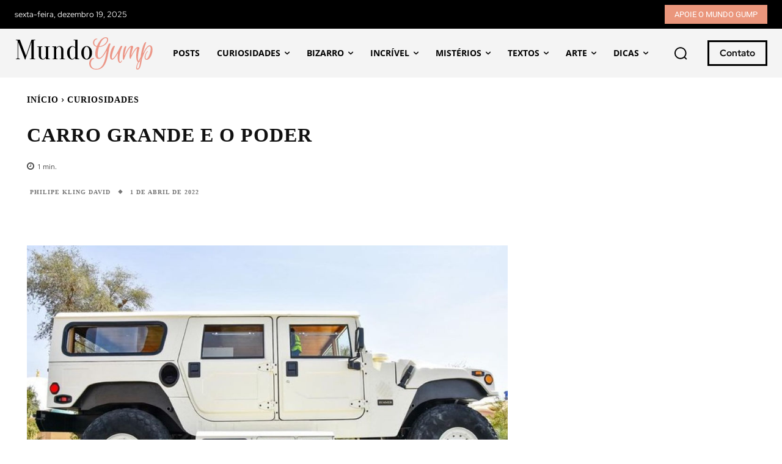

--- FILE ---
content_type: text/html; charset=UTF-8
request_url: https://www.mundogump.com.br/carro-grande-e-o-poder/
body_size: 150420
content:
<!doctype html >
<!--[if IE 8]>    <html class="ie8" lang="en"> <![endif]-->
<!--[if IE 9]>    <html class="ie9" lang="en"> <![endif]-->
<!--[if gt IE 8]><!--> <html lang="pt-BR" prefix="og: https://ogp.me/ns#"> <!--<![endif]-->
<head><meta charset="UTF-8" /><script>if(navigator.userAgent.match(/MSIE|Internet Explorer/i)||navigator.userAgent.match(/Trident\/7\..*?rv:11/i)){var href=document.location.href;if(!href.match(/[?&]nowprocket/)){if(href.indexOf("?")==-1){if(href.indexOf("#")==-1){document.location.href=href+"?nowprocket=1"}else{document.location.href=href.replace("#","?nowprocket=1#")}}else{if(href.indexOf("#")==-1){document.location.href=href+"&nowprocket=1"}else{document.location.href=href.replace("#","&nowprocket=1#")}}}}</script><script>class RocketLazyLoadScripts{constructor(){this.triggerEvents=["keydown","mousedown","mousemove","touchmove","touchstart","touchend","wheel"],this.userEventHandler=this._triggerListener.bind(this),this.touchStartHandler=this._onTouchStart.bind(this),this.touchMoveHandler=this._onTouchMove.bind(this),this.touchEndHandler=this._onTouchEnd.bind(this),this.clickHandler=this._onClick.bind(this),this.interceptedClicks=[],window.addEventListener("pageshow",(e=>{this.persisted=e.persisted})),window.addEventListener("DOMContentLoaded",(()=>{this._preconnect3rdParties()})),this.delayedScripts={normal:[],async:[],defer:[]},this.allJQueries=[]}_addUserInteractionListener(e){document.hidden?e._triggerListener():(this.triggerEvents.forEach((t=>window.addEventListener(t,e.userEventHandler,{passive:!0}))),window.addEventListener("touchstart",e.touchStartHandler,{passive:!0}),window.addEventListener("mousedown",e.touchStartHandler),document.addEventListener("visibilitychange",e.userEventHandler))}_removeUserInteractionListener(){this.triggerEvents.forEach((e=>window.removeEventListener(e,this.userEventHandler,{passive:!0}))),document.removeEventListener("visibilitychange",this.userEventHandler)}_onTouchStart(e){"HTML"!==e.target.tagName&&(window.addEventListener("touchend",this.touchEndHandler),window.addEventListener("mouseup",this.touchEndHandler),window.addEventListener("touchmove",this.touchMoveHandler,{passive:!0}),window.addEventListener("mousemove",this.touchMoveHandler),e.target.addEventListener("click",this.clickHandler),this._renameDOMAttribute(e.target,"onclick","rocket-onclick"))}_onTouchMove(e){window.removeEventListener("touchend",this.touchEndHandler),window.removeEventListener("mouseup",this.touchEndHandler),window.removeEventListener("touchmove",this.touchMoveHandler,{passive:!0}),window.removeEventListener("mousemove",this.touchMoveHandler),e.target.removeEventListener("click",this.clickHandler),this._renameDOMAttribute(e.target,"rocket-onclick","onclick")}_onTouchEnd(e){window.removeEventListener("touchend",this.touchEndHandler),window.removeEventListener("mouseup",this.touchEndHandler),window.removeEventListener("touchmove",this.touchMoveHandler,{passive:!0}),window.removeEventListener("mousemove",this.touchMoveHandler)}_onClick(e){e.target.removeEventListener("click",this.clickHandler),this._renameDOMAttribute(e.target,"rocket-onclick","onclick"),this.interceptedClicks.push(e),e.preventDefault(),e.stopPropagation(),e.stopImmediatePropagation()}_replayClicks(){window.removeEventListener("touchstart",this.touchStartHandler,{passive:!0}),window.removeEventListener("mousedown",this.touchStartHandler),this.interceptedClicks.forEach((e=>{e.target.dispatchEvent(new MouseEvent("click",{view:e.view,bubbles:!0,cancelable:!0}))}))}_renameDOMAttribute(e,t,n){e.hasAttribute&&e.hasAttribute(t)&&(event.target.setAttribute(n,event.target.getAttribute(t)),event.target.removeAttribute(t))}_triggerListener(){this._removeUserInteractionListener(this),"loading"===document.readyState?document.addEventListener("DOMContentLoaded",this._loadEverythingNow.bind(this)):this._loadEverythingNow()}_preconnect3rdParties(){let e=[];document.querySelectorAll("script[type=rocketlazyloadscript]").forEach((t=>{if(t.hasAttribute("src")){const n=new URL(t.src).origin;n!==location.origin&&e.push({src:n,crossOrigin:t.crossOrigin||"module"===t.getAttribute("data-rocket-type")})}})),e=[...new Map(e.map((e=>[JSON.stringify(e),e]))).values()],this._batchInjectResourceHints(e,"preconnect")}async _loadEverythingNow(){this.lastBreath=Date.now(),this._delayEventListeners(),this._delayJQueryReady(this),this._handleDocumentWrite(),this._registerAllDelayedScripts(),this._preloadAllScripts(),await this._loadScriptsFromList(this.delayedScripts.normal),await this._loadScriptsFromList(this.delayedScripts.defer),await this._loadScriptsFromList(this.delayedScripts.async);try{await this._triggerDOMContentLoaded(),await this._triggerWindowLoad()}catch(e){}window.dispatchEvent(new Event("rocket-allScriptsLoaded")),this._replayClicks()}_registerAllDelayedScripts(){document.querySelectorAll("script[type=rocketlazyloadscript]").forEach((e=>{e.hasAttribute("src")?e.hasAttribute("async")&&!1!==e.async?this.delayedScripts.async.push(e):e.hasAttribute("defer")&&!1!==e.defer||"module"===e.getAttribute("data-rocket-type")?this.delayedScripts.defer.push(e):this.delayedScripts.normal.push(e):this.delayedScripts.normal.push(e)}))}async _transformScript(e){return await this._littleBreath(),new Promise((t=>{const n=document.createElement("script");[...e.attributes].forEach((e=>{let t=e.nodeName;"type"!==t&&("data-rocket-type"===t&&(t="type"),n.setAttribute(t,e.nodeValue))})),e.hasAttribute("src")?(n.addEventListener("load",t),n.addEventListener("error",t)):(n.text=e.text,t());try{e.parentNode.replaceChild(n,e)}catch(e){t()}}))}async _loadScriptsFromList(e){const t=e.shift();return t?(await this._transformScript(t),this._loadScriptsFromList(e)):Promise.resolve()}_preloadAllScripts(){this._batchInjectResourceHints([...this.delayedScripts.normal,...this.delayedScripts.defer,...this.delayedScripts.async],"preload")}_batchInjectResourceHints(e,t){var n=document.createDocumentFragment();e.forEach((e=>{if(e.src){const i=document.createElement("link");i.href=e.src,i.rel=t,"preconnect"!==t&&(i.as="script"),e.getAttribute&&"module"===e.getAttribute("data-rocket-type")&&(i.crossOrigin=!0),e.crossOrigin&&(i.crossOrigin=e.crossOrigin),n.appendChild(i)}})),document.head.appendChild(n)}_delayEventListeners(){let e={};function t(t,n){!function(t){function n(n){return e[t].eventsToRewrite.indexOf(n)>=0?"rocket-"+n:n}e[t]||(e[t]={originalFunctions:{add:t.addEventListener,remove:t.removeEventListener},eventsToRewrite:[]},t.addEventListener=function(){arguments[0]=n(arguments[0]),e[t].originalFunctions.add.apply(t,arguments)},t.removeEventListener=function(){arguments[0]=n(arguments[0]),e[t].originalFunctions.remove.apply(t,arguments)})}(t),e[t].eventsToRewrite.push(n)}function n(e,t){let n=e[t];Object.defineProperty(e,t,{get:()=>n||function(){},set(i){e["rocket"+t]=n=i}})}t(document,"DOMContentLoaded"),t(window,"DOMContentLoaded"),t(window,"load"),t(window,"pageshow"),t(document,"readystatechange"),n(document,"onreadystatechange"),n(window,"onload"),n(window,"onpageshow")}_delayJQueryReady(e){let t=window.jQuery;Object.defineProperty(window,"jQuery",{get:()=>t,set(n){if(n&&n.fn&&!e.allJQueries.includes(n)){n.fn.ready=n.fn.init.prototype.ready=function(t){e.domReadyFired?t.bind(document)(n):document.addEventListener("rocket-DOMContentLoaded",(()=>t.bind(document)(n)))};const t=n.fn.on;n.fn.on=n.fn.init.prototype.on=function(){if(this[0]===window){function e(e){return e.split(" ").map((e=>"load"===e||0===e.indexOf("load.")?"rocket-jquery-load":e)).join(" ")}"string"==typeof arguments[0]||arguments[0]instanceof String?arguments[0]=e(arguments[0]):"object"==typeof arguments[0]&&Object.keys(arguments[0]).forEach((t=>{delete Object.assign(arguments[0],{[e(t)]:arguments[0][t]})[t]}))}return t.apply(this,arguments),this},e.allJQueries.push(n)}t=n}})}async _triggerDOMContentLoaded(){this.domReadyFired=!0,await this._littleBreath(),document.dispatchEvent(new Event("rocket-DOMContentLoaded")),await this._littleBreath(),window.dispatchEvent(new Event("rocket-DOMContentLoaded")),await this._littleBreath(),document.dispatchEvent(new Event("rocket-readystatechange")),await this._littleBreath(),document.rocketonreadystatechange&&document.rocketonreadystatechange()}async _triggerWindowLoad(){await this._littleBreath(),window.dispatchEvent(new Event("rocket-load")),await this._littleBreath(),window.rocketonload&&window.rocketonload(),await this._littleBreath(),this.allJQueries.forEach((e=>e(window).trigger("rocket-jquery-load"))),await this._littleBreath();const e=new Event("rocket-pageshow");e.persisted=this.persisted,window.dispatchEvent(e),await this._littleBreath(),window.rocketonpageshow&&window.rocketonpageshow({persisted:this.persisted})}_handleDocumentWrite(){const e=new Map;document.write=document.writeln=function(t){const n=document.currentScript,i=document.createRange(),r=n.parentElement;let o=e.get(n);void 0===o&&(o=n.nextSibling,e.set(n,o));const s=document.createDocumentFragment();i.setStart(s,0),s.appendChild(i.createContextualFragment(t)),r.insertBefore(s,o)}}async _littleBreath(){Date.now()-this.lastBreath>45&&(await this._requestAnimFrame(),this.lastBreath=Date.now())}async _requestAnimFrame(){return document.hidden?new Promise((e=>setTimeout(e))):new Promise((e=>requestAnimationFrame(e)))}static run(){const e=new RocketLazyLoadScripts;e._addUserInteractionListener(e)}}RocketLazyLoadScripts.run();</script>
<title>Carro Grande E O Poder - Mundo Gump</title>
    
    
    <meta name="viewport" content="width=device-width, initial-scale=1.0">
    <link rel="pingback" href="https://www.mundogump.com.br/xmlrpc.php" />
    <link rel="icon" type="image/png" href="https://mundogum.s3.sa-east-1.amazonaws.com/wp-content/uploads/2022/10/11190633/MGicon.png"><link rel="apple-touch-icon" sizes="152x152" href="https://mundogum.s3.sa-east-1.amazonaws.com/wp-content/uploads/2022/10/11190644/cropped-MGicon-1.png"/>
<!-- Otimização para mecanismos de pesquisa pelo Rank Math - https://rankmath.com/ -->
<meta name="description" content="As definições de &quot;carrão&quot; foram atualizadas."/>
<meta name="robots" content="follow, index, max-snippet:-1, max-video-preview:-1, max-image-preview:large"/>
<link rel="canonical" href="https://www.mundogump.com.br/carro-grande-e-o-poder/" />
<meta property="og:locale" content="pt_BR" />
<meta property="og:type" content="article" />
<meta property="og:title" content="Carro Grande E O Poder - Mundo Gump" />
<meta property="og:description" content="As definições de &quot;carrão&quot; foram atualizadas." />
<meta property="og:url" content="https://www.mundogump.com.br/carro-grande-e-o-poder/" />
<meta property="og:site_name" content="Mundo Gump" />
<meta property="article:publisher" content="https://www.facebook.com/Mundogump" />
<meta property="article:author" content="https://www.facebook.com/Philipe.Kling/" />
<meta property="article:tag" content="arabe" />
<meta property="article:tag" content="carro" />
<meta property="article:tag" content="carros" />
<meta property="article:tag" content="curioso" />
<meta property="article:tag" content="estranho" />
<meta property="article:tag" content="gigante" />
<meta property="article:tag" content="maluco" />
<meta property="article:section" content="Curiosidades" />
<meta property="og:updated_time" content="2022-04-01T08:48:11-03:00" />
<meta property="fb:app_id" content="100001074501838" />
<meta property="og:image" content="https://mundogum.s3.sa-east-1.amazonaws.com/wp-content/uploads/2022/04/01081653/hummer-gigante-5.jpg" />
<meta property="og:image:secure_url" content="https://mundogum.s3.sa-east-1.amazonaws.com/wp-content/uploads/2022/04/01081653/hummer-gigante-5.jpg" />
<meta property="og:image:width" content="1024" />
<meta property="og:image:height" content="678" />
<meta property="og:image:alt" content="Carro grande e o poder" />
<meta property="og:image:type" content="image/jpeg" />
<meta property="article:published_time" content="2022-04-01T08:20:28-03:00" />
<meta property="article:modified_time" content="2022-04-01T08:48:11-03:00" />
<meta name="twitter:card" content="summary_large_image" />
<meta name="twitter:title" content="Carro Grande E O Poder - Mundo Gump" />
<meta name="twitter:description" content="As definições de &quot;carrão&quot; foram atualizadas." />
<meta name="twitter:site" content="@philipe3d" />
<meta name="twitter:creator" content="@philipe3d" />
<meta name="twitter:image" content="https://mundogum.s3.sa-east-1.amazonaws.com/wp-content/uploads/2022/04/01081653/hummer-gigante-5.jpg" />
<meta name="twitter:label1" content="Escrito por" />
<meta name="twitter:data1" content="Philipe Kling David" />
<meta name="twitter:label2" content="Tempo para leitura" />
<meta name="twitter:data2" content="1 minuto" />
<script type="application/ld+json" class="rank-math-schema">{"@context":"https://schema.org","@graph":[{"@type":"Organization","@id":"https://www.mundogump.com.br/#organization","name":"Mundo Gump","sameAs":["https://www.facebook.com/Mundogump","https://twitter.com/philipe3d","https://www.instagram.com/philipeklingdavid/","https://br.pinterest.com/philipekling/","https://www.instagram.com/philipeklingdavid/"],"logo":{"@type":"ImageObject","@id":"https://www.mundogump.com.br/#logo","url":"https://mundogum.s3.sa-east-1.amazonaws.com/wp-content/uploads/2007/10/09090421/cropped-logoblog.jpg","contentUrl":"https://mundogum.s3.sa-east-1.amazonaws.com/wp-content/uploads/2007/10/09090421/cropped-logoblog.jpg","caption":"Mundo Gump","inLanguage":"pt-BR","width":"240","height":"201"}},{"@type":"WebSite","@id":"https://www.mundogump.com.br/#website","url":"https://www.mundogump.com.br","name":"Mundo Gump","publisher":{"@id":"https://www.mundogump.com.br/#organization"},"inLanguage":"pt-BR"},{"@type":"ImageObject","@id":"https://mundogum.s3.sa-east-1.amazonaws.com/wp-content/uploads/2022/04/01081653/hummer-gigante-5.jpg","url":"https://mundogum.s3.sa-east-1.amazonaws.com/wp-content/uploads/2022/04/01081653/hummer-gigante-5.jpg","width":"1024","height":"678","inLanguage":"pt-BR"},{"@type":"BreadcrumbList","@id":"https://www.mundogump.com.br/carro-grande-e-o-poder/#breadcrumb","itemListElement":[{"@type":"ListItem","position":"1","item":{"@id":"https://www.mundogump.com.br","name":"In\u00edcio"}},{"@type":"ListItem","position":"2","item":{"@id":"https://www.mundogump.com.br/blog/","name":"Blog"}},{"@type":"ListItem","position":"3","item":{"@id":"https://www.mundogump.com.br/curiosidades-2/","name":"Curiosidades"}},{"@type":"ListItem","position":"4","item":{"@id":"https://www.mundogump.com.br/carro-grande-e-o-poder/","name":"Carro grande e o poder"}}]},{"@type":"WebPage","@id":"https://www.mundogump.com.br/carro-grande-e-o-poder/#webpage","url":"https://www.mundogump.com.br/carro-grande-e-o-poder/","name":"Carro Grande E O Poder - Mundo Gump","datePublished":"2022-04-01T08:20:28-03:00","dateModified":"2022-04-01T08:48:11-03:00","isPartOf":{"@id":"https://www.mundogump.com.br/#website"},"primaryImageOfPage":{"@id":"https://mundogum.s3.sa-east-1.amazonaws.com/wp-content/uploads/2022/04/01081653/hummer-gigante-5.jpg"},"inLanguage":"pt-BR","breadcrumb":{"@id":"https://www.mundogump.com.br/carro-grande-e-o-poder/#breadcrumb"}},{"@type":"Person","@id":"https://www.mundogump.com.br/carro-grande-e-o-poder/#author","name":"Philipe Kling David","image":{"@type":"ImageObject","@id":"https://secure.gravatar.com/avatar/7ee615abf62ab414214f0efcaffb82bcfbdb31bccf67369b054edbf5106bbb0b?s=96&amp;d=mm&amp;r=g","url":"https://secure.gravatar.com/avatar/7ee615abf62ab414214f0efcaffb82bcfbdb31bccf67369b054edbf5106bbb0b?s=96&amp;d=mm&amp;r=g","caption":"Philipe Kling David","inLanguage":"pt-BR"},"sameAs":["https://www.philipekling.com.br","https://www.facebook.com/Philipe.Kling/","https://twitter.com/https://twitter.com/philipe3d","https://www.linkedin.com/in/philipe-david-7b6444/","https://br.pinterest.com/philipekling/","https://www.instagram.com/philipeklingdavid/","https://soundcloud.com/philipe3d","https://www.youtube.com/c/UniversoGump","https://open.spotify.com/intl-pt/artist/15lTClyT2ly8WHWhjYEY7R?si=CT9XXM9lRSmKpgVQSC4XKg","https://www.philipekling.com.br"],"worksFor":{"@id":"https://www.mundogump.com.br/#organization"}},{"@type":"BlogPosting","headline":"Carro Grande E O Poder - Mundo Gump","datePublished":"2022-04-01T08:20:28-03:00","dateModified":"2022-04-01T08:48:11-03:00","articleSection":"Curiosidades, Incr\u00edvel","author":{"@id":"https://www.mundogump.com.br/carro-grande-e-o-poder/#author","name":"Philipe Kling David"},"publisher":{"@id":"https://www.mundogump.com.br/#organization"},"description":"As defini\u00e7\u00f5es de &quot;carr\u00e3o&quot; foram atualizadas.","name":"Carro Grande E O Poder - Mundo Gump","@id":"https://www.mundogump.com.br/carro-grande-e-o-poder/#richSnippet","isPartOf":{"@id":"https://www.mundogump.com.br/carro-grande-e-o-poder/#webpage"},"image":{"@id":"https://mundogum.s3.sa-east-1.amazonaws.com/wp-content/uploads/2022/04/01081653/hummer-gigante-5.jpg"},"inLanguage":"pt-BR","mainEntityOfPage":{"@id":"https://www.mundogump.com.br/carro-grande-e-o-poder/#webpage"}}]}</script>
<!-- /Plugin de SEO Rank Math para WordPress -->

<link rel='dns-prefetch' href='//www.googletagmanager.com' />

<link rel='dns-prefetch' href='//maps.googleapis.com' />
<link rel='dns-prefetch' href='//maps.gstatic.com' />

<link rel='dns-prefetch' href='//ajax.googleapis.com' />
<link rel='dns-prefetch' href='//apis.google.com' />
<link rel='dns-prefetch' href='//google-analytics.com' />
<link rel='dns-prefetch' href='//www.google-analytics.com' />
<link rel='dns-prefetch' href='//ssl.google-analytics.com' />
<link rel='dns-prefetch' href='//youtube.com' />
<link rel='dns-prefetch' href='//api.pinterest.com' />
<link rel='dns-prefetch' href='//cdnjs.cloudflare.com' />
<link rel='dns-prefetch' href='//connect.facebook.net' />
<link rel='dns-prefetch' href='//platform.twitter.com' />
<link rel='dns-prefetch' href='//syndication.twitter.com' />
<link rel='dns-prefetch' href='//platform.instagram.com' />
<link rel='dns-prefetch' href='//disqus.com' />
<link rel='dns-prefetch' href='//sitename.disqus.com' />
<link rel='dns-prefetch' href='//s7.addthis.com' />
<link rel='dns-prefetch' href='//platform.linkedin.com' />
<link rel='dns-prefetch' href='//w.sharethis.com' />
<link rel='dns-prefetch' href='//i0.wp.com' />
<link rel='dns-prefetch' href='//i1.wp.com' />
<link rel='dns-prefetch' href='//i2.wp.com' />
<link rel='dns-prefetch' href='//stats.wp.com' />
<link rel='dns-prefetch' href='//pixel.wp.com' />
<link rel='dns-prefetch' href='//s.gravatar.com' />
<link rel='dns-prefetch' href='//0.gravatar.com' />
<link rel='dns-prefetch' href='//2.gravatar.com' />
<link rel='dns-prefetch' href='//1.gravatar.com' />
<link rel='dns-prefetch' href='//googletagmanager.com' />
<link rel='dns-prefetch' href='//mundogum.s3.sa-east-1.amazonaws.com' />
<link rel='dns-prefetch' href='//pagead2.googlesyndication.com' />
<link rel='dns-prefetch' href='//fundingchoicesmessages.google.com' />

<link rel="alternate" type="application/rss+xml" title="Feed para Mundo Gump &raquo;" href="https://www.mundogump.com.br/feed/" />
<link rel="alternate" type="application/rss+xml" title="Feed de comentários para Mundo Gump &raquo;" href="https://www.mundogump.com.br/comments/feed/" />
<link rel="alternate" type="application/rss+xml" title="Feed de comentários para Mundo Gump &raquo; Carro grande e o poder" href="https://www.mundogump.com.br/carro-grande-e-o-poder/feed/" />
<link rel="alternate" title="oEmbed (JSON)" type="application/json+oembed" href="https://www.mundogump.com.br/wp-json/oembed/1.0/embed?url=https%3A%2F%2Fwww.mundogump.com.br%2Fcarro-grande-e-o-poder%2F" />
<link rel="alternate" title="oEmbed (XML)" type="text/xml+oembed" href="https://www.mundogump.com.br/wp-json/oembed/1.0/embed?url=https%3A%2F%2Fwww.mundogump.com.br%2Fcarro-grande-e-o-poder%2F&#038;format=xml" />
<style id='wp-img-auto-sizes-contain-inline-css' type='text/css'>
img:is([sizes=auto i],[sizes^="auto," i]){contain-intrinsic-size:3000px 1500px}
/*# sourceURL=wp-img-auto-sizes-contain-inline-css */
</style>
<style id='wp-emoji-styles-inline-css' type='text/css'>

	img.wp-smiley, img.emoji {
		display: inline !important;
		border: none !important;
		box-shadow: none !important;
		height: 1em !important;
		width: 1em !important;
		margin: 0 0.07em !important;
		vertical-align: -0.1em !important;
		background: none !important;
		padding: 0 !important;
	}
/*# sourceURL=wp-emoji-styles-inline-css */
</style>
<style id='wp-block-library-inline-css' type='text/css'>
:root{--wp-block-synced-color:#7a00df;--wp-block-synced-color--rgb:122,0,223;--wp-bound-block-color:var(--wp-block-synced-color);--wp-editor-canvas-background:#ddd;--wp-admin-theme-color:#007cba;--wp-admin-theme-color--rgb:0,124,186;--wp-admin-theme-color-darker-10:#006ba1;--wp-admin-theme-color-darker-10--rgb:0,107,160.5;--wp-admin-theme-color-darker-20:#005a87;--wp-admin-theme-color-darker-20--rgb:0,90,135;--wp-admin-border-width-focus:2px}@media (min-resolution:192dpi){:root{--wp-admin-border-width-focus:1.5px}}.wp-element-button{cursor:pointer}:root .has-very-light-gray-background-color{background-color:#eee}:root .has-very-dark-gray-background-color{background-color:#313131}:root .has-very-light-gray-color{color:#eee}:root .has-very-dark-gray-color{color:#313131}:root .has-vivid-green-cyan-to-vivid-cyan-blue-gradient-background{background:linear-gradient(135deg,#00d084,#0693e3)}:root .has-purple-crush-gradient-background{background:linear-gradient(135deg,#34e2e4,#4721fb 50%,#ab1dfe)}:root .has-hazy-dawn-gradient-background{background:linear-gradient(135deg,#faaca8,#dad0ec)}:root .has-subdued-olive-gradient-background{background:linear-gradient(135deg,#fafae1,#67a671)}:root .has-atomic-cream-gradient-background{background:linear-gradient(135deg,#fdd79a,#004a59)}:root .has-nightshade-gradient-background{background:linear-gradient(135deg,#330968,#31cdcf)}:root .has-midnight-gradient-background{background:linear-gradient(135deg,#020381,#2874fc)}:root{--wp--preset--font-size--normal:16px;--wp--preset--font-size--huge:42px}.has-regular-font-size{font-size:1em}.has-larger-font-size{font-size:2.625em}.has-normal-font-size{font-size:var(--wp--preset--font-size--normal)}.has-huge-font-size{font-size:var(--wp--preset--font-size--huge)}.has-text-align-center{text-align:center}.has-text-align-left{text-align:left}.has-text-align-right{text-align:right}.has-fit-text{white-space:nowrap!important}#end-resizable-editor-section{display:none}.aligncenter{clear:both}.items-justified-left{justify-content:flex-start}.items-justified-center{justify-content:center}.items-justified-right{justify-content:flex-end}.items-justified-space-between{justify-content:space-between}.screen-reader-text{border:0;clip-path:inset(50%);height:1px;margin:-1px;overflow:hidden;padding:0;position:absolute;width:1px;word-wrap:normal!important}.screen-reader-text:focus{background-color:#ddd;clip-path:none;color:#444;display:block;font-size:1em;height:auto;left:5px;line-height:normal;padding:15px 23px 14px;text-decoration:none;top:5px;width:auto;z-index:100000}html :where(.has-border-color){border-style:solid}html :where([style*=border-top-color]){border-top-style:solid}html :where([style*=border-right-color]){border-right-style:solid}html :where([style*=border-bottom-color]){border-bottom-style:solid}html :where([style*=border-left-color]){border-left-style:solid}html :where([style*=border-width]){border-style:solid}html :where([style*=border-top-width]){border-top-style:solid}html :where([style*=border-right-width]){border-right-style:solid}html :where([style*=border-bottom-width]){border-bottom-style:solid}html :where([style*=border-left-width]){border-left-style:solid}html :where(img[class*=wp-image-]){height:auto;max-width:100%}:where(figure){margin:0 0 1em}html :where(.is-position-sticky){--wp-admin--admin-bar--position-offset:var(--wp-admin--admin-bar--height,0px)}@media screen and (max-width:600px){html :where(.is-position-sticky){--wp-admin--admin-bar--position-offset:0px}}

/*# sourceURL=wp-block-library-inline-css */
</style><style id='global-styles-inline-css' type='text/css'>
:root{--wp--preset--aspect-ratio--square: 1;--wp--preset--aspect-ratio--4-3: 4/3;--wp--preset--aspect-ratio--3-4: 3/4;--wp--preset--aspect-ratio--3-2: 3/2;--wp--preset--aspect-ratio--2-3: 2/3;--wp--preset--aspect-ratio--16-9: 16/9;--wp--preset--aspect-ratio--9-16: 9/16;--wp--preset--color--black: #000000;--wp--preset--color--cyan-bluish-gray: #abb8c3;--wp--preset--color--white: #ffffff;--wp--preset--color--pale-pink: #f78da7;--wp--preset--color--vivid-red: #cf2e2e;--wp--preset--color--luminous-vivid-orange: #ff6900;--wp--preset--color--luminous-vivid-amber: #fcb900;--wp--preset--color--light-green-cyan: #7bdcb5;--wp--preset--color--vivid-green-cyan: #00d084;--wp--preset--color--pale-cyan-blue: #8ed1fc;--wp--preset--color--vivid-cyan-blue: #0693e3;--wp--preset--color--vivid-purple: #9b51e0;--wp--preset--gradient--vivid-cyan-blue-to-vivid-purple: linear-gradient(135deg,rgb(6,147,227) 0%,rgb(155,81,224) 100%);--wp--preset--gradient--light-green-cyan-to-vivid-green-cyan: linear-gradient(135deg,rgb(122,220,180) 0%,rgb(0,208,130) 100%);--wp--preset--gradient--luminous-vivid-amber-to-luminous-vivid-orange: linear-gradient(135deg,rgb(252,185,0) 0%,rgb(255,105,0) 100%);--wp--preset--gradient--luminous-vivid-orange-to-vivid-red: linear-gradient(135deg,rgb(255,105,0) 0%,rgb(207,46,46) 100%);--wp--preset--gradient--very-light-gray-to-cyan-bluish-gray: linear-gradient(135deg,rgb(238,238,238) 0%,rgb(169,184,195) 100%);--wp--preset--gradient--cool-to-warm-spectrum: linear-gradient(135deg,rgb(74,234,220) 0%,rgb(151,120,209) 20%,rgb(207,42,186) 40%,rgb(238,44,130) 60%,rgb(251,105,98) 80%,rgb(254,248,76) 100%);--wp--preset--gradient--blush-light-purple: linear-gradient(135deg,rgb(255,206,236) 0%,rgb(152,150,240) 100%);--wp--preset--gradient--blush-bordeaux: linear-gradient(135deg,rgb(254,205,165) 0%,rgb(254,45,45) 50%,rgb(107,0,62) 100%);--wp--preset--gradient--luminous-dusk: linear-gradient(135deg,rgb(255,203,112) 0%,rgb(199,81,192) 50%,rgb(65,88,208) 100%);--wp--preset--gradient--pale-ocean: linear-gradient(135deg,rgb(255,245,203) 0%,rgb(182,227,212) 50%,rgb(51,167,181) 100%);--wp--preset--gradient--electric-grass: linear-gradient(135deg,rgb(202,248,128) 0%,rgb(113,206,126) 100%);--wp--preset--gradient--midnight: linear-gradient(135deg,rgb(2,3,129) 0%,rgb(40,116,252) 100%);--wp--preset--font-size--small: 11px;--wp--preset--font-size--medium: 20px;--wp--preset--font-size--large: 32px;--wp--preset--font-size--x-large: 42px;--wp--preset--font-size--regular: 15px;--wp--preset--font-size--larger: 50px;--wp--preset--spacing--20: 0.44rem;--wp--preset--spacing--30: 0.67rem;--wp--preset--spacing--40: 1rem;--wp--preset--spacing--50: 1.5rem;--wp--preset--spacing--60: 2.25rem;--wp--preset--spacing--70: 3.38rem;--wp--preset--spacing--80: 5.06rem;--wp--preset--shadow--natural: 6px 6px 9px rgba(0, 0, 0, 0.2);--wp--preset--shadow--deep: 12px 12px 50px rgba(0, 0, 0, 0.4);--wp--preset--shadow--sharp: 6px 6px 0px rgba(0, 0, 0, 0.2);--wp--preset--shadow--outlined: 6px 6px 0px -3px rgb(255, 255, 255), 6px 6px rgb(0, 0, 0);--wp--preset--shadow--crisp: 6px 6px 0px rgb(0, 0, 0);}:where(.is-layout-flex){gap: 0.5em;}:where(.is-layout-grid){gap: 0.5em;}body .is-layout-flex{display: flex;}.is-layout-flex{flex-wrap: wrap;align-items: center;}.is-layout-flex > :is(*, div){margin: 0;}body .is-layout-grid{display: grid;}.is-layout-grid > :is(*, div){margin: 0;}:where(.wp-block-columns.is-layout-flex){gap: 2em;}:where(.wp-block-columns.is-layout-grid){gap: 2em;}:where(.wp-block-post-template.is-layout-flex){gap: 1.25em;}:where(.wp-block-post-template.is-layout-grid){gap: 1.25em;}.has-black-color{color: var(--wp--preset--color--black) !important;}.has-cyan-bluish-gray-color{color: var(--wp--preset--color--cyan-bluish-gray) !important;}.has-white-color{color: var(--wp--preset--color--white) !important;}.has-pale-pink-color{color: var(--wp--preset--color--pale-pink) !important;}.has-vivid-red-color{color: var(--wp--preset--color--vivid-red) !important;}.has-luminous-vivid-orange-color{color: var(--wp--preset--color--luminous-vivid-orange) !important;}.has-luminous-vivid-amber-color{color: var(--wp--preset--color--luminous-vivid-amber) !important;}.has-light-green-cyan-color{color: var(--wp--preset--color--light-green-cyan) !important;}.has-vivid-green-cyan-color{color: var(--wp--preset--color--vivid-green-cyan) !important;}.has-pale-cyan-blue-color{color: var(--wp--preset--color--pale-cyan-blue) !important;}.has-vivid-cyan-blue-color{color: var(--wp--preset--color--vivid-cyan-blue) !important;}.has-vivid-purple-color{color: var(--wp--preset--color--vivid-purple) !important;}.has-black-background-color{background-color: var(--wp--preset--color--black) !important;}.has-cyan-bluish-gray-background-color{background-color: var(--wp--preset--color--cyan-bluish-gray) !important;}.has-white-background-color{background-color: var(--wp--preset--color--white) !important;}.has-pale-pink-background-color{background-color: var(--wp--preset--color--pale-pink) !important;}.has-vivid-red-background-color{background-color: var(--wp--preset--color--vivid-red) !important;}.has-luminous-vivid-orange-background-color{background-color: var(--wp--preset--color--luminous-vivid-orange) !important;}.has-luminous-vivid-amber-background-color{background-color: var(--wp--preset--color--luminous-vivid-amber) !important;}.has-light-green-cyan-background-color{background-color: var(--wp--preset--color--light-green-cyan) !important;}.has-vivid-green-cyan-background-color{background-color: var(--wp--preset--color--vivid-green-cyan) !important;}.has-pale-cyan-blue-background-color{background-color: var(--wp--preset--color--pale-cyan-blue) !important;}.has-vivid-cyan-blue-background-color{background-color: var(--wp--preset--color--vivid-cyan-blue) !important;}.has-vivid-purple-background-color{background-color: var(--wp--preset--color--vivid-purple) !important;}.has-black-border-color{border-color: var(--wp--preset--color--black) !important;}.has-cyan-bluish-gray-border-color{border-color: var(--wp--preset--color--cyan-bluish-gray) !important;}.has-white-border-color{border-color: var(--wp--preset--color--white) !important;}.has-pale-pink-border-color{border-color: var(--wp--preset--color--pale-pink) !important;}.has-vivid-red-border-color{border-color: var(--wp--preset--color--vivid-red) !important;}.has-luminous-vivid-orange-border-color{border-color: var(--wp--preset--color--luminous-vivid-orange) !important;}.has-luminous-vivid-amber-border-color{border-color: var(--wp--preset--color--luminous-vivid-amber) !important;}.has-light-green-cyan-border-color{border-color: var(--wp--preset--color--light-green-cyan) !important;}.has-vivid-green-cyan-border-color{border-color: var(--wp--preset--color--vivid-green-cyan) !important;}.has-pale-cyan-blue-border-color{border-color: var(--wp--preset--color--pale-cyan-blue) !important;}.has-vivid-cyan-blue-border-color{border-color: var(--wp--preset--color--vivid-cyan-blue) !important;}.has-vivid-purple-border-color{border-color: var(--wp--preset--color--vivid-purple) !important;}.has-vivid-cyan-blue-to-vivid-purple-gradient-background{background: var(--wp--preset--gradient--vivid-cyan-blue-to-vivid-purple) !important;}.has-light-green-cyan-to-vivid-green-cyan-gradient-background{background: var(--wp--preset--gradient--light-green-cyan-to-vivid-green-cyan) !important;}.has-luminous-vivid-amber-to-luminous-vivid-orange-gradient-background{background: var(--wp--preset--gradient--luminous-vivid-amber-to-luminous-vivid-orange) !important;}.has-luminous-vivid-orange-to-vivid-red-gradient-background{background: var(--wp--preset--gradient--luminous-vivid-orange-to-vivid-red) !important;}.has-very-light-gray-to-cyan-bluish-gray-gradient-background{background: var(--wp--preset--gradient--very-light-gray-to-cyan-bluish-gray) !important;}.has-cool-to-warm-spectrum-gradient-background{background: var(--wp--preset--gradient--cool-to-warm-spectrum) !important;}.has-blush-light-purple-gradient-background{background: var(--wp--preset--gradient--blush-light-purple) !important;}.has-blush-bordeaux-gradient-background{background: var(--wp--preset--gradient--blush-bordeaux) !important;}.has-luminous-dusk-gradient-background{background: var(--wp--preset--gradient--luminous-dusk) !important;}.has-pale-ocean-gradient-background{background: var(--wp--preset--gradient--pale-ocean) !important;}.has-electric-grass-gradient-background{background: var(--wp--preset--gradient--electric-grass) !important;}.has-midnight-gradient-background{background: var(--wp--preset--gradient--midnight) !important;}.has-small-font-size{font-size: var(--wp--preset--font-size--small) !important;}.has-medium-font-size{font-size: var(--wp--preset--font-size--medium) !important;}.has-large-font-size{font-size: var(--wp--preset--font-size--large) !important;}.has-x-large-font-size{font-size: var(--wp--preset--font-size--x-large) !important;}
/*# sourceURL=global-styles-inline-css */
</style>

<style id='classic-theme-styles-inline-css' type='text/css'>
/*! This file is auto-generated */
.wp-block-button__link{color:#fff;background-color:#32373c;border-radius:9999px;box-shadow:none;text-decoration:none;padding:calc(.667em + 2px) calc(1.333em + 2px);font-size:1.125em}.wp-block-file__button{background:#32373c;color:#fff;text-decoration:none}
/*# sourceURL=/wp-includes/css/classic-themes.min.css */
</style>
<link rel='stylesheet' id='ez-toc-css' href='https://www.mundogump.com.br/wp-content/plugins/easy-table-of-contents/assets/css/screen.min.css?ver=2.0.79.2' type='text/css' media='all' />
<style id='ez-toc-inline-css' type='text/css'>
div#ez-toc-container .ez-toc-title {font-size: 120%;}div#ez-toc-container .ez-toc-title {font-weight: 500;}div#ez-toc-container ul li , div#ez-toc-container ul li a {font-size: 95%;}div#ez-toc-container ul li , div#ez-toc-container ul li a {font-weight: 500;}div#ez-toc-container nav ul ul li {font-size: 90%;}.ez-toc-box-title {font-weight: bold; margin-bottom: 10px; text-align: center; text-transform: uppercase; letter-spacing: 1px; color: #666; padding-bottom: 5px;position:absolute;top:-4%;left:5%;background-color: inherit;transition: top 0.3s ease;}.ez-toc-box-title.toc-closed {top:-25%;}
.ez-toc-container-direction {direction: ltr;}.ez-toc-counter ul{counter-reset: item ;}.ez-toc-counter nav ul li a::before {content: counters(item, '.', decimal) '. ';display: inline-block;counter-increment: item;flex-grow: 0;flex-shrink: 0;margin-right: .2em; float: left; }.ez-toc-widget-direction {direction: ltr;}.ez-toc-widget-container ul{counter-reset: item ;}.ez-toc-widget-container nav ul li a::before {content: counters(item, '.', decimal) '. ';display: inline-block;counter-increment: item;flex-grow: 0;flex-shrink: 0;margin-right: .2em; float: left; }
/*# sourceURL=ez-toc-inline-css */
</style>
<link data-minify="1" rel='stylesheet' id='td-plugin-multi-purpose-css' href='https://www.mundogump.com.br/wp-content/cache/min/1/wp-content/plugins/td-composer/td-multi-purpose/style.css?ver=1764851484' type='text/css' media='all' />
<link data-minify="1" rel='stylesheet' id='google-fonts-style-css' href='https://www.mundogump.com.br/wp-content/cache/min/1/wp-content/uploads/omgf/google-fonts-style/google-fonts-style.css?ver=1764851484' type='text/css' media='all' />
<link data-minify="1" rel='stylesheet' id='et-shortcodes-css-css' href='https://www.mundogump.com.br/wp-content/cache/min/1/wp-content/plugins/ShortCodes/css/shortcodes.css?ver=1764851484' type='text/css' media='all' />
<link data-minify="1" rel='stylesheet' id='et-shortcodes-responsive-css-css' href='https://www.mundogump.com.br/wp-content/cache/min/1/wp-content/plugins/ShortCodes/css/shortcodes_responsive.css?ver=1764851484' type='text/css' media='all' />
<link data-minify="1" rel='stylesheet' id='font_awesome-css' href='https://www.mundogump.com.br/wp-content/cache/min/1/wp-content/plugins/td-composer/assets/fonts/font-awesome/font-awesome.css?ver=1764851484' type='text/css' media='all' />
<link data-minify="1" rel='stylesheet' id='td-theme-css' href='https://www.mundogump.com.br/wp-content/cache/min/1/wp-content/themes/Newspaper/style.css?ver=1764851485' type='text/css' media='all' />
<style id='td-theme-inline-css' type='text/css'>@media (max-width:767px){.td-header-desktop-wrap{display:none}}@media (min-width:767px){.td-header-mobile-wrap{display:none}}</style>
<link data-minify="1" rel='stylesheet' id='td-legacy-framework-front-style-css' href='https://www.mundogump.com.br/wp-content/cache/min/1/wp-content/plugins/td-composer/legacy/Newspaper/assets/css/td_legacy_main.css?ver=1764851486' type='text/css' media='all' />
<link data-minify="1" rel='stylesheet' id='td-standard-pack-framework-front-style-css' href='https://www.mundogump.com.br/wp-content/cache/min/1/wp-content/plugins/td-standard-pack/Newspaper/assets/css/td_standard_pack_main.css?ver=1764851486' type='text/css' media='all' />
<link rel='stylesheet' id='td-theme-demo-style-css' href='https://www.mundogump.com.br/wp-content/plugins/td-composer/legacy/Newspaper/includes/demos/style_pro/demo_style.css?ver=12.7.3' type='text/css' media='all' />
<link data-minify="1" rel='stylesheet' id='tdb_style_cloud_templates_front-css' href='https://www.mundogump.com.br/wp-content/cache/min/1/wp-content/plugins/td-cloud-library/assets/css/tdb_main.css?ver=1764851486' type='text/css' media='all' />
<style id='rocket-lazyload-inline-css' type='text/css'>
.rll-youtube-player{position:relative;padding-bottom:56.23%;height:0;overflow:hidden;max-width:100%;}.rll-youtube-player:focus-within{outline: 2px solid currentColor;outline-offset: 5px;}.rll-youtube-player iframe{position:absolute;top:0;left:0;width:100%;height:100%;z-index:100;background:0 0}.rll-youtube-player img{bottom:0;display:block;left:0;margin:auto;max-width:100%;width:100%;position:absolute;right:0;top:0;border:none;height:auto;-webkit-transition:.4s all;-moz-transition:.4s all;transition:.4s all}.rll-youtube-player img:hover{-webkit-filter:brightness(75%)}.rll-youtube-player .play{height:100%;width:100%;left:0;top:0;position:absolute;background:url(https://www.mundogump.com.br/wp-content/plugins/wp-rocket/assets/img/youtube.png) no-repeat center;background-color: transparent !important;cursor:pointer;border:none;}
/*# sourceURL=rocket-lazyload-inline-css */
</style>
<script type="rocketlazyloadscript" data-rocket-type="text/javascript" src="https://www.mundogump.com.br/wp-includes/js/jquery/jquery.min.js?ver=3.7.1" id="jquery-core-js" defer></script>
<script type="rocketlazyloadscript" data-rocket-type="text/javascript" defer='defer' src="https://www.mundogump.com.br/wp-includes/js/jquery/jquery-migrate.min.js?ver=3.4.1" id="jquery-migrate-js"></script>

<!-- Snippet da etiqueta do Google (gtag.js) adicionado pelo Site Kit -->
<!-- Snippet do Google Análises adicionado pelo Site Kit -->
<script type="rocketlazyloadscript" data-rocket-type="text/javascript" defer='defer' src="https://www.googletagmanager.com/gtag/js?id=GT-PJ43NT6" id="google_gtagjs-js" async></script>
<script type="rocketlazyloadscript" data-rocket-type="text/javascript" id="google_gtagjs-js-after">
/* <![CDATA[ */
window.dataLayer = window.dataLayer || [];function gtag(){dataLayer.push(arguments);}
gtag("set","linker",{"domains":["www.mundogump.com.br"]});
gtag("js", new Date());
gtag("set", "developer_id.dZTNiMT", true);
gtag("config", "GT-PJ43NT6", {"googlesitekit_post_type":"post"});
//# sourceURL=google_gtagjs-js-after
/* ]]> */
</script>
<link rel="https://api.w.org/" href="https://www.mundogump.com.br/wp-json/" /><link rel="alternate" title="JSON" type="application/json" href="https://www.mundogump.com.br/wp-json/wp/v2/posts/77049" /><link rel="EditURI" type="application/rsd+xml" title="RSD" href="https://www.mundogump.com.br/xmlrpc.php?rsd" />

<link rel='shortlink' href='https://www.mundogump.com.br/?p=77049' />
<meta name="generator" content="Site Kit by Google 1.168.0" /><meta name="follow_it-verification-code" content="wwzq7EJytcSTjzE2eepd"/>
<meta name="p:domain_verify" content="44f76f212245ce700f9d290f08150b6e"/>
<meta name="facebook-domain-verification" content="g0s4a2uh9rooqmxcl0h7t4j8w33s02" />

<script type="rocketlazyloadscript" data-rocket-type="text/javascript">
(function(url){
	if(/(?:Chrome\/26\.0\.1410\.63 Safari\/537\.31|WordfenceTestMonBot)/.test(navigator.userAgent)){ return; }
	var addEvent = function(evt, handler) {
		if (window.addEventListener) {
			document.addEventListener(evt, handler, false);
		} else if (window.attachEvent) {
			document.attachEvent('on' + evt, handler);
		}
	};
	var removeEvent = function(evt, handler) {
		if (window.removeEventListener) {
			document.removeEventListener(evt, handler, false);
		} else if (window.detachEvent) {
			document.detachEvent('on' + evt, handler);
		}
	};
	var evts = 'contextmenu dblclick drag dragend dragenter dragleave dragover dragstart drop keydown keypress keyup mousedown mousemove mouseout mouseover mouseup mousewheel scroll'.split(' ');
	var logHuman = function() {
		if (window.wfLogHumanRan) { return; }
		window.wfLogHumanRan = true;
		var wfscr = document.createElement('script');
		wfscr.type = 'text/javascript';
		wfscr.async = true;
		wfscr.src = url + '&r=' + Math.random();
		(document.getElementsByTagName('head')[0]||document.getElementsByTagName('body')[0]).appendChild(wfscr);
		for (var i = 0; i < evts.length; i++) {
			removeEvent(evts[i], logHuman);
		}
	};
	for (var i = 0; i < evts.length; i++) {
		addEvent(evts[i], logHuman);
	}
})('//www.mundogump.com.br/?wordfence_lh=1&hid=FA6D506C3300ABE48F3468F70F1F9EA5');
</script>    <script type="rocketlazyloadscript">
        window.tdb_global_vars = {"wpRestUrl":"https:\/\/www.mundogump.com.br\/wp-json\/","permalinkStructure":"\/%postname%\/"};
        window.tdb_p_autoload_vars = {"isAjax":false,"isAdminBarShowing":false,"autoloadStatus":"on","origPostEditUrl":null};
    </script>
    
    <style id="tdb-global-colors">:root{--reel-news-white:#FFFFFF;--reel-news-black:#000000;--reel-news-accent:#312DA1;--reel-news-light-grey:#919191;--reel-news-black-transparent:rgba(0,0,0,0.85);--reel-news-red:#ff0000;--reel-news-dark-gray:#313131;--reel-news-transparent:rgba(255,255,255,0.55);--today-news-dark-bg:#000000;--today-news-accent:#CE0000;--today-news-white:#FFFFFF;--today-news-white-transparent:rgba(255,255,255,0.75);--today-news-white-transparent2:rgba(255,255,255,0.1);--today-news-dark-gray:#222222;--today-news-light-gray:#d8d8d8;--tt-accent-color:#E4A41E;--tt-hover:#504BDC;--tt-gray-dark:#777777;--tt-extra-color:#f4f4f4;--tt-primary-color:#000000;--eastcoastcheck-primary:#ffc03a;--eastcoastcheck-accent:#d2930b;--eastcoastcheck-black:#131d23;--eastcoastcheck-darkgrey:#4D5860;--eastcoastcheck-bluegrey:#abb8c0;--eastcoastcheck-grey:#e6eaed;--eastcoastcheck-lightgrey:#FBFBFB;--eastcoastcheck-white:#FFFFFF;--eastcoastcheck-bluegrey2:#5d7e93;--knews-white:#FFFFFF;--knews-black:#000;--knews-color1:#EF0C0C;--knews-color2:#170DF9;--knews-color3:#212529;--knews-color4:rgba(33,37,41,0.46);--ev-black:#0c1b1a;--ev-white:#FFFFFF;--ev-primary:#38EBE7;--ev-accent:#47cac5;--ev-primary-light:#B0F7F3;--ev-alternate:#8fdbd9;--ev-bg-grey:#f3f4f6;--ev-bg-grey-alt:#eaecee;--ev-bg-grey-neutral:#dbdcdf;--ev-blue-1:#7AB3ED;--ev-blue-2:#b5d6f7;--ev-rose-1:#f7c4c1;--ev-rose-2:#e5847f;--ev-dark-1:#3B6F6C;--ev-dark-2:#183533}</style>

    
	            <style id="tdb-global-fonts">
                
:root{--today_news_default:Montserrat;--tt-secondary:Merriweather;--tt-extra:Red Hat Display;--tt-primary-font:Epilogue;--eastcoast-global:Jost;--eastcoast-accent:Smooch;--global-font-1:Noto Serif KR;--ev-accent-font:Fahkwang;--ev-primary-font:Plus Jakarta Sans;}
            </style>
            <meta name="google-site-verification" content="D4l0tEBfJs8C_MQiSV4bgKzXoW2ZQFjDe8pXwRbhikI">
<!-- Meta-etiquetas do Google AdSense adicionado pelo Site Kit -->
<meta name="google-adsense-platform-account" content="ca-host-pub-2644536267352236">
<meta name="google-adsense-platform-domain" content="sitekit.withgoogle.com">
<!-- Fim das meta-etiquetas do Google AdSense adicionado pelo Site Kit -->

<!-- Código do Google Adsense adicionado pelo Site Kit -->
<script type="rocketlazyloadscript" data-rocket-type="text/javascript" async="async" src="https://pagead2.googlesyndication.com/pagead/js/adsbygoogle.js?client=ca-pub-1308623520449774&amp;host=ca-host-pub-2644536267352236" crossorigin="anonymous"></script>

<!-- Fim do código do Google AdSense adicionado pelo Site Kit -->

<!-- JS generated by theme -->

<script type="rocketlazyloadscript" data-rocket-type="text/javascript" id="td-generated-header-js">
    
    

	    var tdBlocksArray = []; //here we store all the items for the current page

	    // td_block class - each ajax block uses a object of this class for requests
	    function tdBlock() {
		    this.id = '';
		    this.block_type = 1; //block type id (1-234 etc)
		    this.atts = '';
		    this.td_column_number = '';
		    this.td_current_page = 1; //
		    this.post_count = 0; //from wp
		    this.found_posts = 0; //from wp
		    this.max_num_pages = 0; //from wp
		    this.td_filter_value = ''; //current live filter value
		    this.is_ajax_running = false;
		    this.td_user_action = ''; // load more or infinite loader (used by the animation)
		    this.header_color = '';
		    this.ajax_pagination_infinite_stop = ''; //show load more at page x
	    }

        // td_js_generator - mini detector
        ( function () {
            var htmlTag = document.getElementsByTagName("html")[0];

	        if ( navigator.userAgent.indexOf("MSIE 10.0") > -1 ) {
                htmlTag.className += ' ie10';
            }

            if ( !!navigator.userAgent.match(/Trident.*rv\:11\./) ) {
                htmlTag.className += ' ie11';
            }

	        if ( navigator.userAgent.indexOf("Edge") > -1 ) {
                htmlTag.className += ' ieEdge';
            }

            if ( /(iPad|iPhone|iPod)/g.test(navigator.userAgent) ) {
                htmlTag.className += ' td-md-is-ios';
            }

            var user_agent = navigator.userAgent.toLowerCase();
            if ( user_agent.indexOf("android") > -1 ) {
                htmlTag.className += ' td-md-is-android';
            }

            if ( -1 !== navigator.userAgent.indexOf('Mac OS X')  ) {
                htmlTag.className += ' td-md-is-os-x';
            }

            if ( /chrom(e|ium)/.test(navigator.userAgent.toLowerCase()) ) {
               htmlTag.className += ' td-md-is-chrome';
            }

            if ( -1 !== navigator.userAgent.indexOf('Firefox') ) {
                htmlTag.className += ' td-md-is-firefox';
            }

            if ( -1 !== navigator.userAgent.indexOf('Safari') && -1 === navigator.userAgent.indexOf('Chrome') ) {
                htmlTag.className += ' td-md-is-safari';
            }

            if( -1 !== navigator.userAgent.indexOf('IEMobile') ){
                htmlTag.className += ' td-md-is-iemobile';
            }

        })();

        var tdLocalCache = {};

        ( function () {
            "use strict";

            tdLocalCache = {
                data: {},
                remove: function (resource_id) {
                    delete tdLocalCache.data[resource_id];
                },
                exist: function (resource_id) {
                    return tdLocalCache.data.hasOwnProperty(resource_id) && tdLocalCache.data[resource_id] !== null;
                },
                get: function (resource_id) {
                    return tdLocalCache.data[resource_id];
                },
                set: function (resource_id, cachedData) {
                    tdLocalCache.remove(resource_id);
                    tdLocalCache.data[resource_id] = cachedData;
                }
            };
        })();

    
    
var td_viewport_interval_list=[{"limitBottom":767,"sidebarWidth":228},{"limitBottom":1018,"sidebarWidth":300},{"limitBottom":1140,"sidebarWidth":324}];
var td_animation_stack_effect="type2";
var tds_animation_stack=true;
var td_animation_stack_specific_selectors=".entry-thumb, img[class*=\"wp-image-\"], a.td-sml-link-to-image > img, .td-lazy-img";
var td_animation_stack_general_selectors=".td-animation-stack .entry-thumb, .post .entry-thumb, .post img[class*=\"wp-image-\"], a.td-sml-link-to-image > img, .td-animation-stack .td-lazy-img";
var tdc_is_installed="yes";
var tdc_domain_active=false;
var td_ajax_url="https:\/\/www.mundogump.com.br\/wp-admin\/admin-ajax.php?td_theme_name=Newspaper&v=12.7.3";
var td_get_template_directory_uri="https:\/\/www.mundogump.com.br\/wp-content\/plugins\/td-composer\/legacy\/common";
var tds_snap_menu="";
var tds_logo_on_sticky="";
var tds_header_style="";
var td_please_wait="Aguarde...";
var td_email_user_pass_incorrect="Usu\u00e1rio ou senha incorreta!";
var td_email_user_incorrect="E-mail ou nome de usu\u00e1rio incorreto!";
var td_email_incorrect="E-mail incorreto!";
var td_user_incorrect="Username incorrect!";
var td_email_user_empty="Email or username empty!";
var td_pass_empty="Pass empty!";
var td_pass_pattern_incorrect="Invalid Pass Pattern!";
var td_retype_pass_incorrect="Retyped Pass incorrect!";
var tds_more_articles_on_post_enable="";
var tds_more_articles_on_post_time_to_wait="";
var tds_more_articles_on_post_pages_distance_from_top=0;
var tds_captcha="";
var tds_theme_color_site_wide="#2388e0";
var tds_smart_sidebar="enabled";
var tdThemeName="Newspaper";
var tdThemeNameWl="Newspaper";
var td_magnific_popup_translation_tPrev="Anterior (Seta a esquerda )";
var td_magnific_popup_translation_tNext="Avan\u00e7ar (tecla de seta para a direita)";
var td_magnific_popup_translation_tCounter="%curr% de %total%";
var td_magnific_popup_translation_ajax_tError="O conte\u00fado de %url% n\u00e3o pode ser carregado.";
var td_magnific_popup_translation_image_tError="A imagem #%curr% n\u00e3o pode ser carregada.";
var tdBlockNonce="77bd14e504";
var tdMobileMenu="disabled";
var tdMobileSearch="disabled";
var tdDateNamesI18n={"month_names":["janeiro","fevereiro","mar\u00e7o","abril","maio","junho","julho","agosto","setembro","outubro","novembro","dezembro"],"month_names_short":["jan","fev","mar","abr","maio","jun","jul","ago","set","out","nov","dez"],"day_names":["domingo","segunda-feira","ter\u00e7a-feira","quarta-feira","quinta-feira","sexta-feira","s\u00e1bado"],"day_names_short":["dom","seg","ter","qua","qui","sex","s\u00e1b"]};
var tdb_modal_confirm="Salvar";
var tdb_modal_cancel="Cancelar";
var tdb_modal_confirm_alt="Sim";
var tdb_modal_cancel_alt="N\u00e3o";
var td_deploy_mode="deploy";
var td_ad_background_click_link="";
var td_ad_background_click_target="";
</script>


<!-- Header style compiled by theme -->

<style>.td-menu-background,.td-search-background{background-image:url('https://mundogum.s3.sa-east-1.amazonaws.com/wp-content/uploads/2023/11/09195039/1.jpg')}.white-popup-block:before{background-image:url('https://mundogum.s3.sa-east-1.amazonaws.com/wp-content/uploads/2023/11/09195039/1.jpg')}.td-loader-gif::before{content:'';width:100%;height:100%;position:absolute;top:0;left:0;background-image:url('https://mundogum.s3.sa-east-1.amazonaws.com/wp-content/uploads/2023/12/14080332/placeholderblack.jpg');background-size:contain;animation:pulse 0.8s infinite;transition:none!important;background-repeat:no-repeat;background-position:center center}@keyframes pulse{0%{opacity:0.6}50%{opacity:1.0}100%{opacity:0.6}}.td-lb-box{display:none!important}.td-loader-gif{background-color:#000000}:root{--td_excl_label:'EXCLUSIVO';--td_theme_color:#2388e0;--td_slider_text:rgba(35,136,224,0.7);--td_mobile_menu_color:#000000;--td_mobile_gradient_one_mob:rgba(0,0,0,0.65);--td_mobile_gradient_two_mob:rgba(0,0,0,0.65);--td_mobile_text_active_color:rgba(255,255,255,0.8);--td_login_hover_background:#000000;--td_login_hover_color:#ffffff;--td_login_gradient_one:rgba(0,0,0,0.65);--td_login_gradient_two:rgba(0,0,0,0.65)}.td-header-style-12 .td-header-menu-wrap-full,.td-header-style-12 .td-affix,.td-grid-style-1.td-hover-1 .td-big-grid-post:hover .td-post-category,.td-grid-style-5.td-hover-1 .td-big-grid-post:hover .td-post-category,.td_category_template_3 .td-current-sub-category,.td_category_template_8 .td-category-header .td-category a.td-current-sub-category,.td_category_template_4 .td-category-siblings .td-category a:hover,.td_block_big_grid_9.td-grid-style-1 .td-post-category,.td_block_big_grid_9.td-grid-style-5 .td-post-category,.td-grid-style-6.td-hover-1 .td-module-thumb:after,.tdm-menu-active-style5 .td-header-menu-wrap .sf-menu>.current-menu-item>a,.tdm-menu-active-style5 .td-header-menu-wrap .sf-menu>.current-menu-ancestor>a,.tdm-menu-active-style5 .td-header-menu-wrap .sf-menu>.current-category-ancestor>a,.tdm-menu-active-style5 .td-header-menu-wrap .sf-menu>li>a:hover,.tdm-menu-active-style5 .td-header-menu-wrap .sf-menu>.sfHover>a{background-color:#2388e0}.td_mega_menu_sub_cats .cur-sub-cat,.td-mega-span h3 a:hover,.td_mod_mega_menu:hover .entry-title a,.header-search-wrap .result-msg a:hover,.td-header-top-menu .td-drop-down-search .td_module_wrap:hover .entry-title a,.td-header-top-menu .td-icon-search:hover,.td-header-wrap .result-msg a:hover,.top-header-menu li a:hover,.top-header-menu .current-menu-item>a,.top-header-menu .current-menu-ancestor>a,.top-header-menu .current-category-ancestor>a,.td-social-icon-wrap>a:hover,.td-header-sp-top-widget .td-social-icon-wrap a:hover,.td_mod_related_posts:hover h3>a,.td-post-template-11 .td-related-title .td-related-left:hover,.td-post-template-11 .td-related-title .td-related-right:hover,.td-post-template-11 .td-related-title .td-cur-simple-item,.td-post-template-11 .td_block_related_posts .td-next-prev-wrap a:hover,.td-category-header .td-pulldown-category-filter-link:hover,.td-category-siblings .td-subcat-dropdown a:hover,.td-category-siblings .td-subcat-dropdown a.td-current-sub-category,.footer-text-wrap .footer-email-wrap a,.footer-social-wrap a:hover,.td_module_17 .td-read-more a:hover,.td_module_18 .td-read-more a:hover,.td_module_19 .td-post-author-name a:hover,.td-pulldown-syle-2 .td-subcat-dropdown:hover .td-subcat-more span,.td-pulldown-syle-2 .td-subcat-dropdown:hover .td-subcat-more i,.td-pulldown-syle-3 .td-subcat-dropdown:hover .td-subcat-more span,.td-pulldown-syle-3 .td-subcat-dropdown:hover .td-subcat-more i,.tdm-menu-active-style3 .tdm-header.td-header-wrap .sf-menu>.current-category-ancestor>a,.tdm-menu-active-style3 .tdm-header.td-header-wrap .sf-menu>.current-menu-ancestor>a,.tdm-menu-active-style3 .tdm-header.td-header-wrap .sf-menu>.current-menu-item>a,.tdm-menu-active-style3 .tdm-header.td-header-wrap .sf-menu>.sfHover>a,.tdm-menu-active-style3 .tdm-header.td-header-wrap .sf-menu>li>a:hover{color:#2388e0}.td-mega-menu-page .wpb_content_element ul li a:hover,.td-theme-wrap .td-aj-search-results .td_module_wrap:hover .entry-title a,.td-theme-wrap .header-search-wrap .result-msg a:hover{color:#2388e0!important}.td_category_template_8 .td-category-header .td-category a.td-current-sub-category,.td_category_template_4 .td-category-siblings .td-category a:hover,.tdm-menu-active-style4 .tdm-header .sf-menu>.current-menu-item>a,.tdm-menu-active-style4 .tdm-header .sf-menu>.current-menu-ancestor>a,.tdm-menu-active-style4 .tdm-header .sf-menu>.current-category-ancestor>a,.tdm-menu-active-style4 .tdm-header .sf-menu>li>a:hover,.tdm-menu-active-style4 .tdm-header .sf-menu>.sfHover>a{border-color:#2388e0}.td-post-content p,.td-post-content{font-size:16px}.td-menu-background,.td-search-background{background-image:url('https://mundogum.s3.sa-east-1.amazonaws.com/wp-content/uploads/2023/11/09195039/1.jpg')}.white-popup-block:before{background-image:url('https://mundogum.s3.sa-east-1.amazonaws.com/wp-content/uploads/2023/11/09195039/1.jpg')}.td-loader-gif::before{content:'';width:100%;height:100%;position:absolute;top:0;left:0;background-image:url('https://mundogum.s3.sa-east-1.amazonaws.com/wp-content/uploads/2023/12/14080332/placeholderblack.jpg');background-size:contain;animation:pulse 0.8s infinite;transition:none!important;background-repeat:no-repeat;background-position:center center}@keyframes pulse{0%{opacity:0.6}50%{opacity:1.0}100%{opacity:0.6}}.td-lb-box{display:none!important}.td-loader-gif{background-color:#000000}:root{--td_excl_label:'EXCLUSIVO';--td_theme_color:#2388e0;--td_slider_text:rgba(35,136,224,0.7);--td_mobile_menu_color:#000000;--td_mobile_gradient_one_mob:rgba(0,0,0,0.65);--td_mobile_gradient_two_mob:rgba(0,0,0,0.65);--td_mobile_text_active_color:rgba(255,255,255,0.8);--td_login_hover_background:#000000;--td_login_hover_color:#ffffff;--td_login_gradient_one:rgba(0,0,0,0.65);--td_login_gradient_two:rgba(0,0,0,0.65)}.td-header-style-12 .td-header-menu-wrap-full,.td-header-style-12 .td-affix,.td-grid-style-1.td-hover-1 .td-big-grid-post:hover .td-post-category,.td-grid-style-5.td-hover-1 .td-big-grid-post:hover .td-post-category,.td_category_template_3 .td-current-sub-category,.td_category_template_8 .td-category-header .td-category a.td-current-sub-category,.td_category_template_4 .td-category-siblings .td-category a:hover,.td_block_big_grid_9.td-grid-style-1 .td-post-category,.td_block_big_grid_9.td-grid-style-5 .td-post-category,.td-grid-style-6.td-hover-1 .td-module-thumb:after,.tdm-menu-active-style5 .td-header-menu-wrap .sf-menu>.current-menu-item>a,.tdm-menu-active-style5 .td-header-menu-wrap .sf-menu>.current-menu-ancestor>a,.tdm-menu-active-style5 .td-header-menu-wrap .sf-menu>.current-category-ancestor>a,.tdm-menu-active-style5 .td-header-menu-wrap .sf-menu>li>a:hover,.tdm-menu-active-style5 .td-header-menu-wrap .sf-menu>.sfHover>a{background-color:#2388e0}.td_mega_menu_sub_cats .cur-sub-cat,.td-mega-span h3 a:hover,.td_mod_mega_menu:hover .entry-title a,.header-search-wrap .result-msg a:hover,.td-header-top-menu .td-drop-down-search .td_module_wrap:hover .entry-title a,.td-header-top-menu .td-icon-search:hover,.td-header-wrap .result-msg a:hover,.top-header-menu li a:hover,.top-header-menu .current-menu-item>a,.top-header-menu .current-menu-ancestor>a,.top-header-menu .current-category-ancestor>a,.td-social-icon-wrap>a:hover,.td-header-sp-top-widget .td-social-icon-wrap a:hover,.td_mod_related_posts:hover h3>a,.td-post-template-11 .td-related-title .td-related-left:hover,.td-post-template-11 .td-related-title .td-related-right:hover,.td-post-template-11 .td-related-title .td-cur-simple-item,.td-post-template-11 .td_block_related_posts .td-next-prev-wrap a:hover,.td-category-header .td-pulldown-category-filter-link:hover,.td-category-siblings .td-subcat-dropdown a:hover,.td-category-siblings .td-subcat-dropdown a.td-current-sub-category,.footer-text-wrap .footer-email-wrap a,.footer-social-wrap a:hover,.td_module_17 .td-read-more a:hover,.td_module_18 .td-read-more a:hover,.td_module_19 .td-post-author-name a:hover,.td-pulldown-syle-2 .td-subcat-dropdown:hover .td-subcat-more span,.td-pulldown-syle-2 .td-subcat-dropdown:hover .td-subcat-more i,.td-pulldown-syle-3 .td-subcat-dropdown:hover .td-subcat-more span,.td-pulldown-syle-3 .td-subcat-dropdown:hover .td-subcat-more i,.tdm-menu-active-style3 .tdm-header.td-header-wrap .sf-menu>.current-category-ancestor>a,.tdm-menu-active-style3 .tdm-header.td-header-wrap .sf-menu>.current-menu-ancestor>a,.tdm-menu-active-style3 .tdm-header.td-header-wrap .sf-menu>.current-menu-item>a,.tdm-menu-active-style3 .tdm-header.td-header-wrap .sf-menu>.sfHover>a,.tdm-menu-active-style3 .tdm-header.td-header-wrap .sf-menu>li>a:hover{color:#2388e0}.td-mega-menu-page .wpb_content_element ul li a:hover,.td-theme-wrap .td-aj-search-results .td_module_wrap:hover .entry-title a,.td-theme-wrap .header-search-wrap .result-msg a:hover{color:#2388e0!important}.td_category_template_8 .td-category-header .td-category a.td-current-sub-category,.td_category_template_4 .td-category-siblings .td-category a:hover,.tdm-menu-active-style4 .tdm-header .sf-menu>.current-menu-item>a,.tdm-menu-active-style4 .tdm-header .sf-menu>.current-menu-ancestor>a,.tdm-menu-active-style4 .tdm-header .sf-menu>.current-category-ancestor>a,.tdm-menu-active-style4 .tdm-header .sf-menu>li>a:hover,.tdm-menu-active-style4 .tdm-header .sf-menu>.sfHover>a{border-color:#2388e0}.td-post-content p,.td-post-content{font-size:16px}</style>

<!-- Clarity tracking code for http://www.mundogump.com.br/ --><script type="rocketlazyloadscript">    (function(c,l,a,r,i,t,y){        c[a]=c[a]||function(){(c[a].q=c[a].q||[]).push(arguments)};        t=l.createElement(r);t.async=1;t.src="https://www.clarity.ms/tag/"+i+"?ref=bwt";        y=l.getElementsByTagName(r)[0];y.parentNode.insertBefore(t,y);    })(window, document, "clarity", "script", "owwgktyp6t");</script><link rel="icon" href="https://mundogum.s3.sa-east-1.amazonaws.com/wp-content/uploads/2022/10/11190644/cropped-MGicon-1-32x32.png" sizes="32x32" />
<link rel="icon" href="https://mundogum.s3.sa-east-1.amazonaws.com/wp-content/uploads/2022/10/11190644/cropped-MGicon-1-192x192.png" sizes="192x192" />
<link rel="apple-touch-icon" href="https://mundogum.s3.sa-east-1.amazonaws.com/wp-content/uploads/2022/10/11190644/cropped-MGicon-1-180x180.png" />
<meta name="msapplication-TileImage" content="https://mundogum.s3.sa-east-1.amazonaws.com/wp-content/uploads/2022/10/11190644/cropped-MGicon-1-270x270.png" />

<!-- Button style compiled by theme -->

<style>.tdm-btn-style1{background-color:#2388e0}.tdm-btn-style2:before{border-color:#2388e0}.tdm-btn-style2{color:#2388e0}.tdm-btn-style3{-webkit-box-shadow:0 2px 16px #2388e0;-moz-box-shadow:0 2px 16px #2388e0;box-shadow:0 2px 16px #2388e0}.tdm-btn-style3:hover{-webkit-box-shadow:0 4px 26px #2388e0;-moz-box-shadow:0 4px 26px #2388e0;box-shadow:0 4px 26px #2388e0}</style>

	<style id="tdw-css-placeholder"></style><noscript><style id="rocket-lazyload-nojs-css">.rll-youtube-player, [data-lazy-src]{display:none !important;}</style></noscript><link data-minify="1" rel='stylesheet' id='mailpoet_custom_fonts_0-css' href='https://www.mundogump.com.br/wp-content/cache/min/1/wp-content/uploads/omgf/mailpoet_custom_fonts_0/mailpoet_custom_fonts_0.css?ver=1764851515' type='text/css' media='all' />
<link data-minify="1" rel='stylesheet' id='mailpoet_custom_fonts_1-css' href='https://www.mundogump.com.br/wp-content/cache/min/1/wp-content/uploads/omgf/mailpoet_custom_fonts_1/mailpoet_custom_fonts_1.css?ver=1764851515' type='text/css' media='all' />
<link data-minify="1" rel='stylesheet' id='mailpoet_custom_fonts_2-css' href='https://www.mundogump.com.br/wp-content/cache/min/1/wp-content/uploads/omgf/mailpoet_custom_fonts_2/mailpoet_custom_fonts_2.css?ver=1764851515' type='text/css' media='all' />
<link data-minify="1" rel='stylesheet' id='mailpoet_public-css' href='https://www.mundogump.com.br/wp-content/cache/min/1/wp-content/plugins/mailpoet/assets/dist/css/mailpoet-public.b1f0906e.css?ver=1764851515' type='text/css' media='all' />
</head>

<body class="wp-singular post-template-default single single-post postid-77049 single-format-standard wp-custom-logo wp-theme-Newspaper td-standard-pack carro-grande-e-o-poder global-block-template-1 tdb_template_91592 tdb-template  tdc-header-template td-animation-stack-type2 td-full-layout" itemscope="itemscope" itemtype="https://schema.org/WebPage">

<div class="td-scroll-up" data-style="style1"><i class="td-icon-menu-up"></i></div>
    

    <div id="td-outer-wrap" class="td-theme-wrap">
    
                    <div class="td-header-template-wrap" style="position: relative">
                                    <div class="td-header-mobile-wrap ">
                        <div id="tdi_1" class="tdc-zone"><div class="tdc_zone tdi_2  wpb_row td-pb-row"  >
<style scoped>.tdi_2{min-height:0}.td-header-mobile-wrap{position:relative;width:100%}@media (max-width:767px){.tdi_2:before{content:'';display:block;width:100vw;height:100%;position:absolute;left:50%;transform:translateX(-50%);box-shadow:0px 0px 16px 0px rgba(0,0,0,0.15);z-index:20;pointer-events:none}@media (max-width:767px){.tdi_2:before{width:100%}}}</style><div id="tdi_3" class="tdc-row"><div class="vc_row tdi_4  wpb_row td-pb-row tdc-element-style" >
<style scoped>.tdi_4,.tdi_4 .tdc-columns{min-height:0}#tdi_3.tdc-rist-top-active .tdi_4>.td-element-style:after,#tdi_3.tdc-rist-bottom-active .tdi_4>.td-element-style:after{content:''!important;width:100%!important;height:100%!important;position:absolute!important;top:0!important;left:0!important;z-index:0!important;display:block!important;background:#c9c9c9!important}.tdi_4,.tdi_4 .tdc-columns{display:block}.tdi_4 .tdc-columns{width:100%}.tdi_4:before,.tdi_4:after{display:table}.tdi_4{position:relative}.tdi_4 .td_block_wrap{text-align:left}</style>
<div class="tdi_3_rand_style td-element-style" ><style>.tdi_3_rand_style{background-color:#ffffff!important}</style></div><div class="vc_column tdi_6  wpb_column vc_column_container tdc-column td-pb-span12">
<style scoped>.tdi_6{vertical-align:baseline}.tdi_6>.wpb_wrapper,.tdi_6>.wpb_wrapper>.tdc-elements{display:block}.tdi_6>.wpb_wrapper>.tdc-elements{width:100%}.tdi_6>.wpb_wrapper>.vc_row_inner{width:auto}.tdi_6>.wpb_wrapper{width:auto;height:auto}@media (max-width:767px){.tdi_6>.wpb_wrapper,.tdi_6>.wpb_wrapper>.tdc-elements{display:flex;flex-direction:row;flex-wrap:nowrap;justify-content:space-between;align-items:center}.tdi_6>.wpb_wrapper>.tdc-elements{width:100%}.tdi_6>.wpb_wrapper>.vc_row_inner{width:auto}.tdi_6>.wpb_wrapper{width:100%;height:100%}}</style><div class="wpb_wrapper" ><div class="td_block_wrap tdb_mobile_menu tdi_7 td-pb-border-top td_block_template_1 tdb-header-align"  data-td-block-uid="tdi_7" >
<style>.tdb-header-align{vertical-align:middle}.tdb_mobile_menu{margin-bottom:0;clear:none}.tdb_mobile_menu a{display:inline-block!important;position:relative;text-align:center;color:var(--td_theme_color,#4db2ec)}.tdb_mobile_menu a>span{display:flex;align-items:center;justify-content:center}.tdb_mobile_menu svg{height:auto}.tdb_mobile_menu svg,.tdb_mobile_menu svg *{fill:var(--td_theme_color,#4db2ec)}#tdc-live-iframe .tdb_mobile_menu a{pointer-events:none}.td-menu-mob-open-menu{overflow:hidden}.td-menu-mob-open-menu #td-outer-wrap{position:static}.tdi_7{display:inline-block;float:right;clear:none}.tdi_7 .tdb-block-inner{text-align:right}.tdi_7 .tdb-mobile-menu-button i{font-size:27px;width:54px;height:54px;line-height:54px}.tdi_7 .tdb-mobile-menu-button svg{width:27px}.tdi_7 .tdb-mobile-menu-button .tdb-mobile-menu-icon-svg{width:54px;height:54px}</style><div class="tdb-block-inner td-fix-index"><span class="tdb-mobile-menu-button"><i class="tdb-mobile-menu-icon td-icon-mobile"></i></span></div></div> <!-- ./block --><div class="td_block_wrap tdb_header_logo tdi_8 td-pb-border-top td_block_template_1 tdb-header-align"  data-td-block-uid="tdi_8" >
<style>@media (max-width:767px){.tdi_8{padding-top:15px!important;padding-bottom:10px!important}}</style>
<style>.tdb_header_logo{margin-bottom:0;clear:none}.tdb_header_logo .tdb-logo-a,.tdb_header_logo h1{display:flex;pointer-events:auto;align-items:flex-start}.tdb_header_logo h1{margin:0;line-height:0}.tdb_header_logo .tdb-logo-img-wrap img{display:block}.tdb_header_logo .tdb-logo-svg-wrap+.tdb-logo-img-wrap{display:none}.tdb_header_logo .tdb-logo-svg-wrap svg{width:50px;display:block;transition:fill .3s ease}.tdb_header_logo .tdb-logo-text-wrap{display:flex}.tdb_header_logo .tdb-logo-text-title,.tdb_header_logo .tdb-logo-text-tagline{-webkit-transition:all 0.2s ease;transition:all 0.2s ease}.tdb_header_logo .tdb-logo-text-title{background-size:cover;background-position:center center;font-size:75px;font-family:serif;line-height:1.1;color:#222;white-space:nowrap}.tdb_header_logo .tdb-logo-text-tagline{margin-top:2px;font-size:12px;font-family:serif;letter-spacing:1.8px;line-height:1;color:#767676}.tdb_header_logo .tdb-logo-icon{position:relative;font-size:46px;color:#000}.tdb_header_logo .tdb-logo-icon-svg{line-height:0}.tdb_header_logo .tdb-logo-icon-svg svg{width:46px;height:auto}.tdb_header_logo .tdb-logo-icon-svg svg,.tdb_header_logo .tdb-logo-icon-svg svg *{fill:#000}.tdi_8 .tdb-logo-a,.tdi_8 h1{flex-direction:row;align-items:flex-start;justify-content:flex-start}.tdi_8 .tdb-logo-svg-wrap{max-width:30px;margin-top:0px;margin-bottom:0px;margin-right:12px;margin-left:0px}.tdi_8 .tdb-logo-svg-wrap svg{width:30px!important;height:auto}.tdi_8 .tdb-logo-svg-wrap:first-child{margin-top:0;margin-left:0}.tdi_8 .tdb-logo-svg-wrap:last-child{margin-bottom:0;margin-right:0}.tdi_8 .tdb-logo-svg-wrap+.tdb-logo-img-wrap{display:none}.tdi_8 .tdb-logo-img-wrap{display:block}.tdi_8 .tdb-logo-text-tagline{margin-top:0;margin-left:0px;color:var(--tt-hover);font-family:var(--tt-primary-font)!important;font-size:14px!important;font-weight:700!important;text-transform:uppercase!important;letter-spacing:0px!important;}.tdi_8 .tdb-logo-text-wrap{flex-direction:row;align-items:baseline;align-items:flex-start}.tdi_8 .tdb-logo-icon{top:0px;display:block}.tdi_8 .tdb-logo-text-title{color:var(--tt-primary-color);font-family:var(--tt-primary-font)!important;font-size:26px!important;line-height:1.4!important;font-weight:900!important;letter-spacing:0px!important;}@media (max-width:767px){.tdb_header_logo .tdb-logo-text-title{font-size:36px}}@media (max-width:767px){.tdb_header_logo .tdb-logo-text-tagline{font-size:11px}}@media (max-width:767px){.tdi_8 .tdb-logo-svg-wrap{display:none}.tdi_8 .tdb-logo-svg-wrap+.tdb-logo-img-wrap{display:block}.tdi_8 .tdb-logo-text-title{display:none}.tdi_8 .tdb-logo-text-tagline{display:none}}</style><div class="tdb-block-inner td-fix-index"><a class="tdb-logo-a" href="https://www.mundogump.com.br/" aria-label="Mundo Gump" title="O melhor site da internet!"><span class="tdb-logo-svg-wrap"><svg width="24" height="24" viewbox="0 0 24 24" xmlns="http://www.w3.org/2000/svg" fill-rule="evenodd" clip-rule="evenodd"><path d="M24 20h-3v4l-5.333-4h-7.667v-4h2v2h6.333l2.667 2v-2h3v-8.001h-2v-2h4v12.001zm-15.667-6l-5.333 4v-4h-3v-14.001l18 .001v14h-9.667zm-6.333-2h3v2l2.667-2h8.333v-10l-14-.001v10.001z"/></svg></span><span class="tdb-logo-img-wrap"><img class="tdb-logo-img td-retina-data" data-retina="https://mundogum.s3.sa-east-1.amazonaws.com/wp-content/uploads/2023/10/06090229/logoA%402x-1.png" src="data:image/svg+xml,%3Csvg%20xmlns='http://www.w3.org/2000/svg'%20viewBox='0%200%200%200'%3E%3C/svg%3E" alt="Mundo Gump"  title="O melhor site da internet!"  data-lazy-src="https://mundogum.s3.sa-east-1.amazonaws.com/wp-content/uploads/2023/10/06090247/logoA-1.png" /><noscript><img class="tdb-logo-img td-retina-data" data-retina="https://mundogum.s3.sa-east-1.amazonaws.com/wp-content/uploads/2023/10/06090229/logoA%402x-1.png" src="https://mundogum.s3.sa-east-1.amazonaws.com/wp-content/uploads/2023/10/06090247/logoA-1.png" alt="Mundo Gump"  title="O melhor site da internet!"  /></noscript></span><span class="tdb-logo-text-wrap"><span class="tdb-logo-text-title">Mundo Gump</span></span></a></div></div> <!-- ./block --></div></div></div></div></div></div>                    </div>
                
                    <div class="td-header-desktop-wrap ">
                        <div id="tdi_9" class="tdc-zone"><div class="tdc_zone tdi_10  wpb_row td-pb-row"  >
<style scoped>.tdi_10{min-height:0}.td-header-desktop-wrap{position:relative}</style><div id="tdi_11" class="tdc-row stretch_row_1400 td-stretch-content"><div class="vc_row tdi_12  wpb_row td-pb-row tdc-element-style" >
<style scoped>.tdi_12,.tdi_12 .tdc-columns{min-height:0}.tdi_12,.tdi_12 .tdc-columns{display:flex;flex-direction:row;flex-wrap:nowrap;justify-content:flex-start;align-items:center}.tdi_12 .tdc-columns{width:100%}.tdi_12:before,.tdi_12:after{display:none}@media (min-width:768px){.tdi_12{margin-left:-20px;margin-right:-20px}.tdi_12 .tdc-row-video-background-error,.tdi_12>.vc_column,.tdi_12>.tdc-columns>.vc_column{padding-left:20px;padding-right:20px}}@media (min-width:1019px) and (max-width:1140px){@media (min-width:768px){.tdi_12{margin-left:-15px;margin-right:-15px}.tdi_12 .tdc-row-video-background-error,.tdi_12>.vc_column,.tdi_12>.tdc-columns>.vc_column{padding-left:15px;padding-right:15px}}}@media (min-width:768px) and (max-width:1018px){@media (min-width:768px){.tdi_12{margin-left:-10px;margin-right:-10px}.tdi_12 .tdc-row-video-background-error,.tdi_12>.vc_column,.tdi_12>.tdc-columns>.vc_column{padding-left:10px;padding-right:10px}}}.tdi_12{padding-top:8px!important;padding-bottom:8px!important;position:relative}.tdi_12 .td_block_wrap{text-align:left}</style>
<div class="tdi_11_rand_style td-element-style" ><style>.tdi_11_rand_style{background-color:var(--tt-primary-color)!important}</style></div><div class="vc_column tdi_14  wpb_column vc_column_container tdc-column td-pb-span6">
<style scoped>.tdi_14{vertical-align:baseline}.tdi_14>.wpb_wrapper,.tdi_14>.wpb_wrapper>.tdc-elements{display:block}.tdi_14>.wpb_wrapper>.tdc-elements{width:100%}.tdi_14>.wpb_wrapper>.vc_row_inner{width:auto}.tdi_14>.wpb_wrapper{width:auto;height:auto}</style><div class="wpb_wrapper" ><div class="td_block_wrap tdb_header_date tdi_15 td-pb-border-top td_block_template_1 tdb-header-align"  data-td-block-uid="tdi_15" >
<style>.tdb_header_date{margin-bottom:0;clear:none}.tdb_header_date .tdb-block-inner{display:flex;align-items:baseline}.tdb_header_date .tdb-head-date-txt{font-family:var(--td_default_google_font_1,'Open Sans','Open Sans Regular',sans-serif);font-size:11px;line-height:1;color:#000}.tdi_15 .tdb-head-date-txt{color:#ffffff;font-family:var(--tt-extra)!important;font-size:13px!important;line-height:1.2!important;font-weight:400!important}@media (min-width:768px) and (max-width:1018px){.tdi_15 .tdb-head-date-txt{font-size:12px!important}}</style><div class="tdb-block-inner td-fix-index"><div class="tdb-head-date-txt">sexta-feira, dezembro 19, 2025</div></div></div> <!-- ./block --></div></div><div class="vc_column tdi_17  wpb_column vc_column_container tdc-column td-pb-span6">
<style scoped>.tdi_17{vertical-align:baseline}.tdi_17>.wpb_wrapper,.tdi_17>.wpb_wrapper>.tdc-elements{display:flex;flex-direction:row;flex-wrap:nowrap;justify-content:flex-start;align-items:center}.tdi_17>.wpb_wrapper>.tdc-elements{width:100%}.tdi_17>.wpb_wrapper>.vc_row_inner{width:auto}.tdi_17>.wpb_wrapper{width:100%;height:100%}</style><div class="wpb_wrapper" ><div class="tdm_block td_block_wrap tdm_block_button tdi_18 tdm-content-horiz-right td-pb-border-top td_block_template_1"  data-td-block-uid="tdi_18"     >
<style>.tdm_block.tdm_block_button{margin-bottom:0}.tdm_block.tdm_block_button .tds-button{line-height:0}.tdm_block.tdm_block_button.tdm-block-button-inline{display:inline-block}.tdm_block.tdm_block_button.tdm-block-button-full,.tdm_block.tdm_block_button.tdm-block-button-full .tdm-btn{display:block}.tdi_18{float:right;clear:none}</style>
<style>body .tdi_19{background-color:#ea967c}body .tdi_19:before{background-color:#ea967c}.tdi_19:hover:before{opacity:1}.tdi_19 .tdm-btn-text,.tdi_19 i{color:#ffffff}.tdi_19 svg{fill:#ffffff}.tdi_19 svg *{fill:inherit}body .tdi_19:hover .tdm-btn-text,body .tdi_19:hover i{color:#ffffff;-webkit-text-fill-color:unset;background:transparent;transition:none}body .tdi_19:hover svg{fill:#ffffff}body .tdi_19:hover svg *{fill:inherit}.tdi_19{box-shadow:0px 2px 16px 0px rgba(0,0,0,0.1);font-size:13px!important;text-transform:uppercase!important}.tdi_19:hover{box-shadow:0px 2px 26px 0px rgba(0,0,0,0.2)}</style><div class="tds-button td-fix-index"><a href="https://www.mundogump.com.br/donate/"  title="Apoie o Mundo Gump" class="tds-button3 tdm-btn tdm-btn-sm tdi_19 " ><span class="tdm-btn-text">Apoie o Mundo Gump</span></a></div></div></div></div></div></div><div id="tdi_20" class="tdc-row tdc-row-is-sticky tdc-rist-top stretch_row_1400 td-stretch-content"><div class="vc_row tdi_21  wpb_row td-pb-row tdc-element-style tdc-row-content-vert-center" >
<style scoped>body .tdc-row.tdc-rist-top-active,body .tdc-row.tdc-rist-bottom-active{position:fixed;left:50%;transform:translateX(-50%);z-index:10000}body .tdc-row.tdc-rist-top-active.td-stretch-content,body .tdc-row.tdc-rist-bottom-active.td-stretch-content{width:100%!important}body .tdc-row.tdc-rist-top-active{top:0}body .tdc-row.tdc-rist-absolute{position:absolute}body .tdc-row.tdc-rist-bottom-active{bottom:0}.tdi_21,.tdi_21 .tdc-columns{min-height:0}#tdi_20.tdc-rist-top-active .tdi_21>.td-element-style:after,#tdi_20.tdc-rist-bottom-active .tdi_21>.td-element-style:after{content:''!important;width:100%!important;height:100%!important;position:absolute!important;top:0!important;left:0!important;z-index:0!important;display:block!important;background:var(--tt-extra-color)!important}.tdi_21,.tdi_21 .tdc-columns{display:flex;flex-direction:row;flex-wrap:nowrap;justify-content:flex-start;align-items:center}.tdi_21 .tdc-columns{width:100%}.tdi_21:before,.tdi_21:after{display:none}@media (min-width:767px){body.admin-bar .tdc-row.tdc-rist-top-active{top:32px}}@media (min-width:768px){.tdi_21{margin-left:-20px;margin-right:-20px}.tdi_21 .tdc-row-video-background-error,.tdi_21>.vc_column,.tdi_21>.tdc-columns>.vc_column{padding-left:20px;padding-right:20px}}@media (min-width:767px){.tdi_21.tdc-row-content-vert-center,.tdi_21.tdc-row-content-vert-center .tdc-columns{display:flex;align-items:center;flex:1}.tdi_21.tdc-row-content-vert-bottom,.tdi_21.tdc-row-content-vert-bottom .tdc-columns{display:flex;align-items:flex-end;flex:1}.tdi_21.tdc-row-content-vert-center .td_block_wrap{vertical-align:middle}.tdi_21.tdc-row-content-vert-bottom .td_block_wrap{vertical-align:bottom}}@media (min-width:1019px) and (max-width:1140px){@media (min-width:768px){.tdi_21{margin-left:-15px;margin-right:-15px}.tdi_21 .tdc-row-video-background-error,.tdi_21>.vc_column,.tdi_21>.tdc-columns>.vc_column{padding-left:15px;padding-right:15px}}}@media (min-width:768px) and (max-width:1018px){@media (min-width:768px){.tdi_21{margin-left:-10px;margin-right:-10px}.tdi_21 .tdc-row-video-background-error,.tdi_21>.vc_column,.tdi_21>.tdc-columns>.vc_column{padding-left:10px;padding-right:10px}}}@media (max-width:767px){@media (min-width:768px){.tdi_21{margin-left:-0px;margin-right:-0px}.tdi_21 .tdc-row-video-background-error,.tdi_21>.vc_column,.tdi_21>.tdc-columns>.vc_column{padding-left:0px;padding-right:0px}}}.tdi_21{position:relative}.tdi_21 .td_block_wrap{text-align:left}</style>
<div class="tdi_20_rand_style td-element-style" ><style>.tdi_20_rand_style{background-color:var(--tt-extra-color)!important}</style></div><div class="vc_column tdi_23  wpb_column vc_column_container tdc-column td-pb-span12">
<style scoped>.tdi_23{vertical-align:baseline}.tdi_23>.wpb_wrapper,.tdi_23>.wpb_wrapper>.tdc-elements{display:flex;flex-direction:row;flex-wrap:nowrap;justify-content:space-between;align-items:center}.tdi_23>.wpb_wrapper>.tdc-elements{width:100%}.tdi_23>.wpb_wrapper>.vc_row_inner{width:auto}.tdi_23>.wpb_wrapper{width:100%;height:100%}</style><div class="wpb_wrapper" ><div class="td_block_wrap tdb_header_logo tdi_24 td-pb-border-top td_block_template_1 tdb-header-align"  data-td-block-uid="tdi_24" >
<style>.tdi_24 .tdb-logo-a,.tdi_24 h1{flex-direction:row;align-items:flex-start;justify-content:flex-start}.tdi_24 .tdb-logo-svg-wrap{max-width:30px;margin-top:0px;margin-bottom:0px;margin-right:10px;margin-left:0px;display:none}.tdi_24 .tdb-logo-svg-wrap svg{width:30px!important;height:auto}.tdi_24 .tdb-logo-svg-wrap:first-child{margin-top:0;margin-left:0}.tdi_24 .tdb-logo-svg-wrap:last-child{margin-bottom:0;margin-right:0}.tdi_24 .tdb-logo-svg-wrap+.tdb-logo-img-wrap{display:block}.tdi_24 .tdb-logo-img-wrap{display:block}.tdi_24 .tdb-logo-text-tagline{margin-top:0;margin-left:0px;display:none;color:var(--tt-hover);font-family:var(--tt-extra)!important;font-size:14px!important;font-weight:700!important;text-transform:uppercase!important;letter-spacing:0.5px!important;}.tdi_24 .tdb-logo-text-title{display:none;color:var(--tt-primary-color);font-family:var(--tt-primary-font)!important;font-size:27px!important;line-height:1.4!important;font-weight:800!important;letter-spacing:-1px!important;}.tdi_24 .tdb-logo-text-wrap{flex-direction:row;align-items:baseline;align-items:flex-start}.tdi_24 .tdb-logo-icon{top:0px;display:none}@media (min-width:768px) and (max-width:1018px){.tdi_24 .tdb-logo-svg-wrap{max-width:24px;margin-right:8px}.tdi_24 .tdb-logo-svg-wrap svg{width:24px!important;height:auto}.tdi_24 .tdb-logo-svg-wrap:last-child{margin-right:0}.tdi_24 .tdb-logo-text-title{font-size:20px!important;}.tdi_24 .tdb-logo-text-tagline{font-size:11px!important;}}</style><div class="tdb-block-inner td-fix-index"><a class="tdb-logo-a" href="https://www.mundogump.com.br" aria-label="Mundo Gump" title="O melhor site da internet!"><span class="tdb-logo-svg-wrap"><svg width="24" height="24" viewbox="0 0 24 24" xmlns="http://www.w3.org/2000/svg" fill-rule="evenodd" clip-rule="evenodd"><path d="M24 20h-3v4l-5.333-4h-7.667v-4h2v2h6.333l2.667 2v-2h3v-8.001h-2v-2h4v12.001zm-15.667-6l-5.333 4v-4h-3v-14.001l18 .001v14h-9.667zm-6.333-2h3v2l2.667-2h8.333v-10l-14-.001v10.001z"/></svg></span><span class="tdb-logo-img-wrap"><img class="tdb-logo-img td-retina-data" data-retina="https://mundogum.s3.sa-east-1.amazonaws.com/wp-content/uploads/2023/10/05174806/mundo-gump-novo-logo%402x.png" src="data:image/svg+xml,%3Csvg%20xmlns='http://www.w3.org/2000/svg'%20viewBox='0%200%20230%2055'%3E%3C/svg%3E" alt="Mundo Gump"  title="O melhor site da internet!"  width="230" height="55" data-lazy-src="https://mundogum.s3.sa-east-1.amazonaws.com/wp-content/uploads/2023/10/06090247/logoA-1.png" /><noscript><img class="tdb-logo-img td-retina-data" data-retina="https://mundogum.s3.sa-east-1.amazonaws.com/wp-content/uploads/2023/10/05174806/mundo-gump-novo-logo%402x.png" src="https://mundogum.s3.sa-east-1.amazonaws.com/wp-content/uploads/2023/10/06090247/logoA-1.png" alt="Mundo Gump"  title="O melhor site da internet!"  width="230" height="55" /></noscript></span><span class="tdb-logo-text-wrap"><span class="tdb-logo-text-title">Mundo Gump</span></span></a></div></div> <!-- ./block --><div class="td_block_wrap tdb_header_menu tdi_25 tds_menu_active1 tds_menu_sub_active1 tdb-mm-align-screen td-pb-border-top td_block_template_1 tdb-header-align"  data-td-block-uid="tdi_25"  style=" z-index: 999;">
<style>.tdi_25{margin-left:auto!important}</style>
<style>.tdb_header_menu{margin-bottom:0;z-index:999;clear:none}.tdb_header_menu .tdb-main-sub-icon-fake,.tdb_header_menu .tdb-sub-icon-fake{display:none}.rtl .tdb_header_menu .tdb-menu{display:flex}.tdb_header_menu .tdb-menu{display:inline-block;vertical-align:middle;margin:0}.tdb_header_menu .tdb-menu .tdb-mega-menu-inactive,.tdb_header_menu .tdb-menu .tdb-menu-item-inactive{pointer-events:none}.tdb_header_menu .tdb-menu .tdb-mega-menu-inactive>ul,.tdb_header_menu .tdb-menu .tdb-menu-item-inactive>ul{visibility:hidden;opacity:0}.tdb_header_menu .tdb-menu .sub-menu{font-size:14px;position:absolute;top:-999em;background-color:#fff;z-index:99}.tdb_header_menu .tdb-menu .sub-menu>li{list-style-type:none;margin:0;font-family:var(--td_default_google_font_1,'Open Sans','Open Sans Regular',sans-serif)}.tdb_header_menu .tdb-menu>li{float:left;list-style-type:none;margin:0}.tdb_header_menu .tdb-menu>li>a{position:relative;display:inline-block;padding:0 14px;font-weight:700;font-size:14px;line-height:48px;vertical-align:middle;text-transform:uppercase;-webkit-backface-visibility:hidden;color:#000;font-family:var(--td_default_google_font_1,'Open Sans','Open Sans Regular',sans-serif)}.tdb_header_menu .tdb-menu>li>a:after{content:'';position:absolute;bottom:0;left:0;right:0;margin:0 auto;width:0;height:3px;background-color:var(--td_theme_color,#4db2ec);-webkit-transform:translate3d(0,0,0);transform:translate3d(0,0,0);-webkit-transition:width 0.2s ease;transition:width 0.2s ease}.tdb_header_menu .tdb-menu>li>a>.tdb-menu-item-text{display:inline-block}.tdb_header_menu .tdb-menu>li>a .tdb-menu-item-text,.tdb_header_menu .tdb-menu>li>a span{vertical-align:middle;float:left}.tdb_header_menu .tdb-menu>li>a .tdb-sub-menu-icon{margin:0 0 0 7px}.tdb_header_menu .tdb-menu>li>a .tdb-sub-menu-icon-svg{float:none;line-height:0}.tdb_header_menu .tdb-menu>li>a .tdb-sub-menu-icon-svg svg{width:14px;height:auto}.tdb_header_menu .tdb-menu>li>a .tdb-sub-menu-icon-svg svg,.tdb_header_menu .tdb-menu>li>a .tdb-sub-menu-icon-svg svg *{fill:#000}.tdb_header_menu .tdb-menu>li.current-menu-item>a:after,.tdb_header_menu .tdb-menu>li.current-menu-ancestor>a:after,.tdb_header_menu .tdb-menu>li.current-category-ancestor>a:after,.tdb_header_menu .tdb-menu>li.current-page-ancestor>a:after,.tdb_header_menu .tdb-menu>li:hover>a:after,.tdb_header_menu .tdb-menu>li.tdb-hover>a:after{width:100%}.tdb_header_menu .tdb-menu>li:hover>ul,.tdb_header_menu .tdb-menu>li.tdb-hover>ul{top:auto;display:block!important}.tdb_header_menu .tdb-menu>li.td-normal-menu>ul.sub-menu{top:auto;left:0;z-index:99}.tdb_header_menu .tdb-menu>li .tdb-menu-sep{position:relative;vertical-align:middle;font-size:14px}.tdb_header_menu .tdb-menu>li .tdb-menu-sep-svg{line-height:0}.tdb_header_menu .tdb-menu>li .tdb-menu-sep-svg svg{width:14px;height:auto}.tdb_header_menu .tdb-menu>li:last-child .tdb-menu-sep{display:none}.tdb_header_menu .tdb-menu-item-text{word-wrap:break-word}.tdb_header_menu .tdb-menu-item-text,.tdb_header_menu .tdb-sub-menu-icon,.tdb_header_menu .tdb-menu-more-subicon{vertical-align:middle}.tdb_header_menu .tdb-sub-menu-icon,.tdb_header_menu .tdb-menu-more-subicon{position:relative;top:0;padding-left:0}.tdb_header_menu .tdb-normal-menu{position:relative}.tdb_header_menu .tdb-normal-menu ul{left:0;padding:15px 0;text-align:left}.tdb_header_menu .tdb-normal-menu ul ul{margin-top:-15px}.tdb_header_menu .tdb-normal-menu ul .tdb-menu-item{position:relative;list-style-type:none}.tdb_header_menu .tdb-normal-menu ul .tdb-menu-item>a{position:relative;display:block;padding:7px 30px;font-size:12px;line-height:20px;color:#111}.tdb_header_menu .tdb-normal-menu ul .tdb-menu-item>a .tdb-sub-menu-icon,.tdb_header_menu .td-pulldown-filter-list .tdb-menu-item>a .tdb-sub-menu-icon{position:absolute;top:50%;-webkit-transform:translateY(-50%);transform:translateY(-50%);right:0;padding-right:inherit;font-size:7px;line-height:20px}.tdb_header_menu .tdb-normal-menu ul .tdb-menu-item>a .tdb-sub-menu-icon-svg,.tdb_header_menu .td-pulldown-filter-list .tdb-menu-item>a .tdb-sub-menu-icon-svg{line-height:0}.tdb_header_menu .tdb-normal-menu ul .tdb-menu-item>a .tdb-sub-menu-icon-svg svg,.tdb_header_menu .td-pulldown-filter-list .tdb-menu-item>a .tdb-sub-menu-icon-svg svg{width:7px;height:auto}.tdb_header_menu .tdb-normal-menu ul .tdb-menu-item>a .tdb-sub-menu-icon-svg svg,.tdb_header_menu .tdb-normal-menu ul .tdb-menu-item>a .tdb-sub-menu-icon-svg svg *,.tdb_header_menu .td-pulldown-filter-list .tdb-menu-item>a .tdb-sub-menu-icon svg,.tdb_header_menu .td-pulldown-filter-list .tdb-menu-item>a .tdb-sub-menu-icon svg *{fill:#000}.tdb_header_menu .tdb-normal-menu ul .tdb-menu-item:hover>ul,.tdb_header_menu .tdb-normal-menu ul .tdb-menu-item.tdb-hover>ul{top:0;display:block!important}.tdb_header_menu .tdb-normal-menu ul .tdb-menu-item.current-menu-item>a,.tdb_header_menu .tdb-normal-menu ul .tdb-menu-item.current-menu-ancestor>a,.tdb_header_menu .tdb-normal-menu ul .tdb-menu-item.current-category-ancestor>a,.tdb_header_menu .tdb-normal-menu ul .tdb-menu-item.current-page-ancestor>a,.tdb_header_menu .tdb-normal-menu ul .tdb-menu-item.tdb-hover>a,.tdb_header_menu .tdb-normal-menu ul .tdb-menu-item:hover>a{color:var(--td_theme_color,#4db2ec)}.tdb_header_menu .tdb-normal-menu>ul{left:-15px}.tdb_header_menu.tdb-menu-sub-inline .tdb-normal-menu ul,.tdb_header_menu.tdb-menu-sub-inline .td-pulldown-filter-list{width:100%!important}.tdb_header_menu.tdb-menu-sub-inline .tdb-normal-menu ul li,.tdb_header_menu.tdb-menu-sub-inline .td-pulldown-filter-list li{display:inline-block;width:auto!important}.tdb_header_menu.tdb-menu-sub-inline .tdb-normal-menu,.tdb_header_menu.tdb-menu-sub-inline .tdb-normal-menu .tdb-menu-item{position:static}.tdb_header_menu.tdb-menu-sub-inline .tdb-normal-menu ul ul{margin-top:0!important}.tdb_header_menu.tdb-menu-sub-inline .tdb-normal-menu>ul{left:0!important}.tdb_header_menu.tdb-menu-sub-inline .tdb-normal-menu .tdb-menu-item>a .tdb-sub-menu-icon{float:none;line-height:1}.tdb_header_menu.tdb-menu-sub-inline .tdb-normal-menu .tdb-menu-item:hover>ul,.tdb_header_menu.tdb-menu-sub-inline .tdb-normal-menu .tdb-menu-item.tdb-hover>ul{top:100%}.tdb_header_menu.tdb-menu-sub-inline .tdb-menu-items-dropdown{position:static}.tdb_header_menu.tdb-menu-sub-inline .td-pulldown-filter-list{left:0!important}.tdb-menu .tdb-mega-menu .sub-menu{-webkit-transition:opacity 0.3s ease;transition:opacity 0.3s ease;width:1114px!important}.tdb-menu .tdb-mega-menu .sub-menu,.tdb-menu .tdb-mega-menu .sub-menu>li{position:absolute;left:50%;-webkit-transform:translateX(-50%);transform:translateX(-50%)}.tdb-menu .tdb-mega-menu .sub-menu>li{top:0;width:100%;max-width:1114px!important;height:auto;background-color:#fff;border:1px solid #eaeaea;overflow:hidden}.tdc-dragged .tdb-block-menu ul{visibility:hidden!important;opacity:0!important;-webkit-transition:all 0.3s ease;transition:all 0.3s ease}.tdb-mm-align-screen .tdb-menu .tdb-mega-menu .sub-menu{-webkit-transform:translateX(0);transform:translateX(0)}.tdb-mm-align-parent .tdb-menu .tdb-mega-menu{position:relative}.tdb-menu .tdb-mega-menu .tdc-row:not([class*='stretch_row_']),.tdb-menu .tdb-mega-menu .tdc-row-composer:not([class*='stretch_row_']){width:auto!important;max-width:1240px}.tdb-menu .tdb-mega-menu-page>.sub-menu>li .tdb-page-tpl-edit-btns{position:absolute;top:0;left:0;display:none;flex-wrap:wrap;gap:0 4px}.tdb-menu .tdb-mega-menu-page>.sub-menu>li:hover .tdb-page-tpl-edit-btns{display:flex}.tdb-menu .tdb-mega-menu-page>.sub-menu>li .tdb-page-tpl-edit-btn{background-color:#000;padding:1px 8px 2px;font-size:11px;color:#fff;z-index:100}.tdi_25{max-width:900px}.tdi_25 .tdb-menu>li .tdb-menu-sep,.tdi_25 .tdb-menu-items-dropdown .tdb-menu-sep{top:-1px}.tdi_25 .tdb-menu>li>a .tdb-sub-menu-icon,.tdi_25 .td-subcat-more .tdb-menu-more-subicon{top:-1px}.tdi_25 .td-subcat-more .tdb-menu-more-icon{top:0px}.tdi_25 .tdb-menu>li>a,.tdi_25 .td-subcat-more{color:var(--tt-primary-color)}.tdi_25 .tdb-menu>li>a .tdb-sub-menu-icon-svg svg,.tdi_25 .tdb-menu>li>a .tdb-sub-menu-icon-svg svg *,.tdi_25 .td-subcat-more .tdb-menu-more-subicon-svg svg,.tdi_25 .td-subcat-more .tdb-menu-more-subicon-svg svg *,.tdi_25 .td-subcat-more .tdb-menu-more-icon-svg,.tdi_25 .td-subcat-more .tdb-menu-more-icon-svg *{fill:var(--tt-primary-color)}.tdi_25 .tdb-menu>li>a,.tdi_25 .td-subcat-more,.tdi_25 .td-subcat-more>.tdb-menu-item-text{font-size:14px!important;line-height:80px!important;font-weight:700!important;text-transform:uppercase!important}.tdi_25 .tdb-normal-menu ul .tdb-menu-item>a .tdb-sub-menu-icon,.tdi_25 .td-pulldown-filter-list .tdb-menu-item>a .tdb-sub-menu-icon{right:0;margin-top:1px}.tdi_25 .tdb-menu .tdb-normal-menu ul .tdb-menu-item>a,.tdi_25 .tdb-menu-items-dropdown .td-pulldown-filter-list li a,.tdi_25 .tdb-menu-items-dropdown .td-pulldown-filter-list li a{color:var(--tt-primary-color)}.tdi_25 .tdb-menu .tdb-normal-menu ul .tdb-menu-item>a .tdb-sub-menu-icon-svg svg,.tdi_25 .tdb-menu .tdb-normal-menu ul .tdb-menu-item>a .tdb-sub-menu-icon-svg svg *,.tdi_25 .tdb-menu-items-dropdown .td-pulldown-filter-list li a .tdb-sub-menu-icon-svg svg,.tdi_25 .tdb-menu-items-dropdown .td-pulldown-filter-list li a .tdb-sub-menu-icon-svg svg *{fill:var(--tt-primary-color)}.tdi_25 .tdb-menu .tdb-normal-menu ul,.tdi_25 .td-pulldown-filter-list,.tdi_25 .td-pulldown-filter-list .sub-menu{box-shadow:0px 10px 16px 0px rgba(0,0,0,0.15)}.tdi_25 .tdb-menu .tdb-normal-menu ul .tdb-menu-item>a,.tdi_25 .td-pulldown-filter-list li a{font-family:var(--tt-extra)!important;font-size:12px!important;font-weight:700!important;text-transform:uppercase!important}.tdi_25:not(.tdb-mm-align-screen) .tdb-mega-menu .sub-menu,.tdi_25 .tdb-mega-menu .sub-menu>li{max-width:1400px!important}.tdi_25 .tdb-menu .tdb-mega-menu .sub-menu>li{box-shadow:0px 10px 30px 0px rgba(0,0,0,0.15)}@media (max-width:1140px){.tdb-menu .tdb-mega-menu .sub-menu>li{width:100%!important}}@media (min-width:1019px) and (max-width:1140px){.tdi_25{max-width:585px}.tdi_25:not(.tdb-mm-align-screen) .tdb-mega-menu .sub-menu,.tdi_25 .tdb-mega-menu .sub-menu>li{max-width:100%!important}}@media (min-width:768px) and (max-width:1018px){.tdi_25{max-width:510px}.tdi_25 .tdb-menu>li>a,.tdi_25 .td-subcat-more{padding:0 10px}.tdi_25 .tdb-menu>li>a,.tdi_25 .td-subcat-more,.tdi_25 .td-subcat-more>.tdb-menu-item-text{font-size:12px!important;line-height:64px!important}.tdi_25:not(.tdb-mm-align-screen) .tdb-mega-menu .sub-menu,.tdi_25 .tdb-mega-menu .sub-menu>li{max-width:100%!important}.tdi_25 .tdb-mega-menu-page>.sub-menu>li{padding:16px}}</style>
<style>.tdi_25 .tdb-menu>li.current-menu-item>a,.tdi_25 .tdb-menu>li.current-menu-ancestor>a,.tdi_25 .tdb-menu>li.current-category-ancestor>a,.tdi_25 .tdb-menu>li.current-page-ancestor>a,.tdi_25 .tdb-menu>li:hover>a,.tdi_25 .tdb-menu>li.tdb-hover>a,.tdi_25 .tdb-menu-items-dropdown:hover .td-subcat-more{color:var(--tt-hover)}.tdi_25 .tdb-menu>li.current-menu-item>a .tdb-sub-menu-icon-svg svg,.tdi_25 .tdb-menu>li.current-menu-item>a .tdb-sub-menu-icon-svg svg *,.tdi_25 .tdb-menu>li.current-menu-ancestor>a .tdb-sub-menu-icon-svg svg,.tdi_25 .tdb-menu>li.current-menu-ancestor>a .tdb-sub-menu-icon-svg svg *,.tdi_25 .tdb-menu>li.current-category-ancestor>a .tdb-sub-menu-icon-svg svg,.tdi_25 .tdb-menu>li.current-category-ancestor>a .tdb-sub-menu-icon-svg svg *,.tdi_25 .tdb-menu>li.current-page-ancestor>a .tdb-sub-menu-icon-svg svg *,.tdi_25 .tdb-menu>li:hover>a .tdb-sub-menu-icon-svg svg,.tdi_25 .tdb-menu>li:hover>a .tdb-sub-menu-icon-svg svg *,.tdi_25 .tdb-menu>li.tdb-hover>a .tdb-sub-menu-icon-svg svg,.tdi_25 .tdb-menu>li.tdb-hover>a .tdb-sub-menu-icon-svg svg *,.tdi_25 .tdb-menu-items-dropdown:hover .td-subcat-more .tdb-menu-more-icon-svg svg,.tdi_25 .tdb-menu-items-dropdown:hover .td-subcat-more .tdb-menu-more-icon-svg svg *{fill:var(--tt-hover)}.tdi_25 .tdb-menu>li>a:after,.tdi_25 .tdb-menu-items-dropdown .td-subcat-more:after{height:0px;bottom:0px}</style>
<style>.tdi_25 .tdb-menu ul .tdb-normal-menu.current-menu-item>a,.tdi_25 .tdb-menu ul .tdb-normal-menu.current-menu-ancestor>a,.tdi_25 .tdb-menu ul .tdb-normal-menu.current-category-ancestor>a,.tdi_25 .tdb-menu ul .tdb-normal-menu.tdb-hover>a,.tdi_25 .tdb-menu ul .tdb-normal-menu:hover>a,.tdi_25 .tdb-menu-items-dropdown .td-pulldown-filter-list li:hover>a{color:var(--tt-hover)}.tdi_25 .tdb-menu ul .tdb-normal-menu.current-menu-item>a .tdb-sub-menu-icon-svg svg,.tdi_25 .tdb-menu ul .tdb-normal-menu.current-menu-item>a .tdb-sub-menu-icon-svg svg *,.tdi_25 .tdb-menu ul .tdb-normal-menu.current-menu-ancestor>a .tdb-sub-menu-icon-svg svg,.tdi_25 .tdb-menu ul .tdb-normal-menu.current-menu-ancestor>a .tdb-sub-menu-icon-svg svg *,.tdi_25 .tdb-menu ul .tdb-normal-menu.current-category-ancestor>a .tdb-sub-menu-icon-svg svg,.tdi_25 .tdb-menu ul .tdb-normal-menu.current-category-ancestor>a .tdb-sub-menu-icon-svg svg *,.tdi_25 .tdb-menu ul .tdb-normal-menu.tdb-hover>a .tdb-sub-menu-icon-svg svg,.tdi_25 .tdb-menu ul .tdb-normal-menu.tdb-hover>a .tdb-sub-menu-icon-svg svg *,.tdi_25 .tdb-menu ul .tdb-normal-menu:hover>a .tdb-sub-menu-icon-svg svg,.tdi_25 .tdb-menu ul .tdb-normal-menu:hover>a .tdb-sub-menu-icon-svg svg *,.tdi_25 .tdb-menu-items-dropdown .td-pulldown-filter-list li:hover>a .tdb-sub-menu-icon-svg svg,.tdi_25 .tdb-menu-items-dropdown .td-pulldown-filter-list li:hover>a .tdb-sub-menu-icon-svg svg *{fill:var(--tt-hover)}</style><div id=tdi_25 class="td_block_inner td-fix-index"><div class="tdb-main-sub-icon-fake"><i class="tdb-sub-menu-icon td-icon-down tdb-main-sub-menu-icon"></i></div><div class="tdb-sub-icon-fake"><i class="tdb-sub-menu-icon td-icon-right-arrow"></i></div><ul id="menu-principal-2" class="tdb-block-menu tdb-menu tdb-menu-items-visible"><li class="menu-item menu-item-type-post_type menu-item-object-page menu-item-first tdb-menu-item-button tdb-menu-item tdb-normal-menu menu-item-92074"><a href="https://www.mundogump.com.br/posts/"><div class="tdb-menu-item-text">Posts</div></a></li>
<li class="menu-item menu-item-type-taxonomy menu-item-object-category current-post-ancestor current-menu-parent current-post-parent menu-item-has-children tdb-menu-item-button tdb-menu-item tdb-normal-menu menu-item-18148 tdb-menu-item-inactive"><a href="https://www.mundogump.com.br/curiosidades-2/"><div class="tdb-menu-item-text">Curiosidades</div><i class="tdb-sub-menu-icon td-icon-down tdb-main-sub-menu-icon"></i></a>
<ul class="sub-menu">
	<li class="menu-item menu-item-type-taxonomy menu-item-object-category tdb-menu-item tdb-normal-menu menu-item-22036"><a href="https://www.mundogump.com.br/lugares-2/"><div class="tdb-menu-item-text">Lugares</div></a></li>
	<li class="menu-item menu-item-type-taxonomy menu-item-object-category tdb-menu-item tdb-normal-menu menu-item-22038"><a href="https://www.mundogump.com.br/animais/"><div class="tdb-menu-item-text">Animais</div></a></li>
</ul>
</li>
<li class="menu-item menu-item-type-taxonomy menu-item-object-category tdb-menu-item-button tdb-menu-item tdb-mega-menu tdb-mega-menu-inactive tdb-mega-menu-cat tdb-mega-menu-first menu-item-18149"><a href="https://www.mundogump.com.br/bizarro/"><div class="tdb-menu-item-text">Bizarro</div><i class="tdb-sub-menu-icon td-icon-down tdb-main-sub-menu-icon"></i></a>
<ul class="sub-menu">
	<li class="menu-item-0"><div class="tdb-menu-item-text"><div class="tdb_header_mega_menu tdi_26 td-no-subcats td_with_ajax_pagination td-pb-border-top td_block_template_1 td_ajax_preloading_preload"  data-td-block-uid="tdi_26" >
<style>.tdb_module_header{width:100%;padding-bottom:0}.tdb_module_header .td-module-container{display:flex;flex-direction:column;position:relative}.tdb_module_header .td-module-container:before{content:'';position:absolute;bottom:0;left:0;width:100%;height:1px}.tdb_module_header .td-image-wrap{display:block;position:relative;padding-bottom:70%}.tdb_module_header .td-image-container{position:relative;width:100%;flex:0 0 auto}.tdb_module_header .td-module-thumb{margin-bottom:0}.tdb_module_header .td-module-meta-info{width:100%;margin-bottom:0;padding:7px 0 0 0;z-index:1;border:0 solid #eaeaea;min-height:0}.tdb_module_header .entry-title{margin:0;font-size:13px;font-weight:500;line-height:18px}.tdb_module_header .td-post-author-name,.tdb_module_header .td-post-date,.tdb_module_header .td-module-comments{vertical-align:text-top}.tdb_module_header .td-post-author-name,.tdb_module_header .td-post-date{top:3px}.tdb_module_header .td-thumb-css{width:100%;height:100%;position:absolute;background-size:cover;background-position:center center}.tdb_module_header .td-category-pos-image .td-post-category:not(.td-post-extra-category),.tdb_module_header .td-post-vid-time{position:absolute;z-index:2;bottom:0}.tdb_module_header .td-category-pos-image .td-post-category:not(.td-post-extra-category){left:0}.tdb_module_header .td-post-vid-time{right:0;background-color:#000;padding:3px 6px 4px;font-family:var(--td_default_google_font_1,'Open Sans','Open Sans Regular',sans-serif);font-size:10px;font-weight:600;line-height:1;color:#fff}.tdb_module_header .td-excerpt{margin:20px 0 0;line-height:21px}.tdb_module_header .td-read-more{margin:20px 0 0}.tdb_header_mega_menu{display:flex;overflow:visible}.tdb_header_mega_menu .block-mega-child-cats{position:relative;padding:22px 0;width:200px;max-height:none;vertical-align:top;text-align:left;overflow:visible}.tdb_header_mega_menu .block-mega-child-cats:before{content:'';position:absolute;top:0;right:0;width:100vw;height:100%;background-color:#fafafa;z-index:-1}.tdb_header_mega_menu .block-mega-child-cats:after{content:'';position:absolute;top:0;left:0;width:100%;height:100%;border-width:0 1px 0 0;border-style:solid;border-color:#eaeaea}.tdb_header_mega_menu .block-mega-child-cats a{display:block;font-size:13px;font-weight:600;color:#333;padding:5px 22px;position:relative;vertical-align:middle;border-width:1px 0;border-style:solid;border-color:transparent;z-index:99}.tdb_header_mega_menu .block-mega-child-cats .cur-sub-cat{background-color:#fff;color:var(--td_theme_color,#4db2ec);border-color:#eaeaea;z-index:99}.tdb_header_mega_menu .td-next-prev-wrap{text-align:left}.tdb_header_mega_menu .td-next-prev-wrap a{width:auto;height:auto;min-width:25px;min-height:25px}.td-js-loaded .tdb_header_mega_menu .td-audio-player{visibility:inherit}.tdb-mega-modules-wrap{flex:1;padding:22px;display:flex;flex-direction:column;justify-content:space-between}.tdb-mega-modules-wrap .td_block_inner{*zoom:1}.tdb-mega-modules-wrap .td_block_inner:before,.tdb-mega-modules-wrap .td_block_inner:after{display:table;content:'';line-height:0}.tdb-mega-modules-wrap .td_block_inner:after{clear:both}.tdb_module_mm .td-author-photo{display:inline-block}.tdb_module_mm .td-author-photo,.tdb_module_mm .td-author-photo img{vertical-align:middle}.tdb_module_mm .td-module-meta-info{text-align:left}.tdi_26 .block-mega-child-cats:after{border-width:0 1px 0 0}.tdi_26 .block-mega-child-cats{text-align:right}.tdi_26:not(.td-no-subcats) .td_module_wrap{width:25%;float:left}.td-md-is-safari .tdi_26:not(.td-no-subcats) .td_module_wrap{margin-right:-1px}.tdi_26.td-no-subcats .td_module_wrap{width:20%;float:left}.td-md-is-safari .tdi_26.td-no-subcats .td_module_wrap{margin-right:-1px}.tdi_26 .td_module_wrap:nth-child(5n+1){clear:both}.tdi_26 .td_module_wrap:nth-last-child(-n+5){margin-bottom:0;padding-bottom:0}.tdi_26 .td_module_wrap:nth-last-child(-n+5) .td-module-container:before{display:none}.tdi_26 .td_module_wrap{padding-left:10px;padding-right:10px;padding-bottom:0px;margin-bottom:0px;display:flex;flex-direction:column}.tdi_26 .td_block_inner{margin-left:-10px;margin-right:-10px;display:flex;flex-wrap:wrap}.tdi_26 .td-module-container:before{bottom:-0px;border-color:#eaeaea}.tdi_26 .td-module-container{border-color:#eaeaea;flex-direction:column;flex:1;flex-basis:auto;background-color:var(--tt-extra-color)}.tdi_26 .entry-thumb{background-position:center 50%}.tdi_26 .td-image-container{display:block;order:0}.ie10 .tdi_26 .td-module-meta-info,.ie11 .tdi_26 .td-module-meta-info{flex:auto}.tdi_26 .td-post-vid-time{display:block}.tdi_26 .td-module-meta-info{padding:16px;border-color:#eaeaea}.tdi_26 .entry-title{margin:4px 0 0 0;font-family:var(--tt-primary-font)!important;font-size:16px!important;line-height:1.1!important;font-weight:700!important}.tdi_26 .td-excerpt{column-count:1;column-gap:48px;display:none}.tdi_26 .td-audio-player{font-size:12px;opacity:1;visibility:visible;height:auto}.tdi_26 .td-post-category{padding:0px;background-color:rgba(255,255,255,0);color:var(--tt-hover);font-family:var(--tt-extra)!important;font-size:13px!important;line-height:1.2!important;font-weight:500!important}.tdi_26 .td-post-category:not(.td-post-extra-category){display:inline-block}.tdi_26 .td-author-date{display:inline}.tdi_26 .td-post-author-name{display:none}.tdi_26 .td-post-date,.tdi_26 .td-post-author-name span{display:none}.tdi_26 .entry-review-stars{display:inline-block}.tdi_26 .td-icon-star,.tdi_26 .td-icon-star-empty,.tdi_26 .td-icon-star-half{font-size:15px}.tdi_26 .td-module-comments{display:none}.tdi_26 .td-author-photo .avatar{width:20px;height:20px;margin-right:6px;border-radius:50%}.tdi_26 .td-post-category:hover{background-color:rgba(255,255,255,0)!important;color:var(--tt-accent-color)}.tdi_26 .td-module-title a{color:var(--tt-primary-color);box-shadow:inset 0 0 0 0 #000}.tdi_26 .td_module_wrap:hover .td-module-title a{color:var(--tt-hover)!important}.tdi_26 .block-mega-child-cats a{font-family:var(--tt-extra)!important}html:not([class*='ie']) .tdi_26 .entry-thumb:after{background:rgba(239,239,239,0.48)}@media (min-width:768px){.tdi_26 .td-module-title a{transition:all 0.2s ease;-webkit-transition:all 0.2s ease}}@media (min-width:1141px){html:not([class*='ie']) .tdi_26 .entry-thumb:after{content:'';width:100%;height:100%;position:absolute;top:0;left:0;opacity:0;transition:opacity 1s ease;-webkit-transition:opacity 1s ease;mix-blend-mode:color}html:not([class*='ie']) .tdi_26 .td-module-container:hover .entry-thumb:after{opacity:1}}@media (min-width:1019px) and (max-width:1140px){.tdi_26 .td_module_wrap{padding-bottom:0px!important;margin-bottom:0px!important;clear:none!important;padding-left:7.5px;padding-right:7.5px;padding-bottom:0px;margin-bottom:0px}.tdi_26 .td_module_wrap:nth-last-child(-n+5){margin-bottom:0!important;padding-bottom:0!important}.tdi_26 .td_module_wrap .td-module-container:before{display:block!important}.tdi_26 .td_module_wrap:nth-last-child(-n+5) .td-module-container:before{display:none!important}.tdi_26 .td_module_wrap:nth-child(5n+1){clear:both!important}.tdi_26 .td_block_inner{margin-left:-7.5px;margin-right:-7.5px}.tdi_26 .td-module-container:before{bottom:-0px}.tdi_26 .td-module-meta-info{padding:12px}.tdi_26 .entry-title{margin:2px 0 0 0;font-size:13px!important}.tdi_26 .td-module-title a{box-shadow:inset 0 0 0 0 #000}.tdi_26 .td-post-category{font-size:12px!important}@media (min-width:768px){.tdi_26 .td-module-title a{transition:all 0.2s ease;-webkit-transition:all 0.2s ease}}}@media (min-width:768px) and (max-width:1018px){.tdi_26 .tdb-mega-modules-wrap{padding:16px}.tdi_26 .td_module_wrap{padding-bottom:0px!important;margin-bottom:0px!important;clear:none!important;padding-left:6px;padding-right:6px;padding-bottom:0px;margin-bottom:0px}.tdi_26 .td_module_wrap:nth-last-child(-n+5){margin-bottom:0!important;padding-bottom:0!important}.tdi_26 .td_module_wrap .td-module-container:before{display:block!important}.tdi_26 .td_module_wrap:nth-last-child(-n+5) .td-module-container:before{display:none!important}.tdi_26 .td_module_wrap:nth-child(5n+1){clear:both!important}.tdi_26 .td_block_inner{margin-left:-6px;margin-right:-6px}.tdi_26 .td-module-container:before{bottom:-0px}.tdi_26 .td-module-title a{box-shadow:inset 0 0 0 0 #000}.tdi_26 .entry-title{font-size:13px!important}.tdi_26 .td-post-category{font-size:11px!important}@media (min-width:768px){.tdi_26 .td-module-title a{transition:all 0.2s ease;-webkit-transition:all 0.2s ease}}}@media (max-width:767px){.tdi_26 .td_module_wrap{padding-bottom:0px!important;margin-bottom:0px!important;clear:none!important;padding-bottom:0px;margin-bottom:0px}.tdi_26 .td_module_wrap:nth-last-child(-n+5){margin-bottom:0!important;padding-bottom:0!important}.tdi_26 .td_module_wrap .td-module-container:before{display:block!important}.tdi_26 .td_module_wrap:nth-last-child(-n+5) .td-module-container:before{display:none!important}.tdi_26 .td_module_wrap:nth-child(5n+1){clear:both!important}.tdi_26 .td-module-container:before{bottom:-0px}.tdi_26 .td-module-title a{box-shadow:inset 0 0 0 0 #000}@media (min-width:768px){.tdi_26 .td-module-title a{transition:all 0.2s ease;-webkit-transition:all 0.2s ease}}}</style><script type="rocketlazyloadscript">var block_tdi_26 = new tdBlock();
block_tdi_26.id = "tdi_26";
block_tdi_26.atts = '{"main_sub_tdicon":"td-icon-down","sub_tdicon":"td-icon-right-arrow","mm_align_horiz":"content-horiz-center","modules_on_row_regular":"20%","modules_on_row_cats":"25%","image_size":"td_324x400","modules_category":"above","show_excerpt":"none","show_com":"none","show_date":"none","show_author":"none","mm_sub_align_horiz":"content-horiz-right","mm_elem_align_horiz":"content-horiz-right","menu_id":"2017","f_elem_font_size":"eyJhbGwiOiIxNCIsInBvcnRyYWl0IjoiMTIifQ==","f_elem_font_line_height":"eyJhbGwiOiI4MHB4IiwicG9ydHJhaXQiOiI2NHB4In0=","f_elem_font_family":"","mm_align_screen":"yes","mm_width":"eyJhbGwiOiIxNDAwIiwicG9ydHJhaXQiOiIxMDAlIiwibGFuZHNjYXBlIjoiMTAwJSJ9","mm_ajax_preloading":"preload","modules_gap":"eyJhbGwiOiIyMCIsImxhbmRzY2FwZSI6IjE1IiwicG9ydHJhaXQiOiIxMiJ9","all_modules_space":"0","text_color":"var(--tt-primary-color)","tds_menu_active":"tds_menu_active1","tds_menu_active1-text_color_h":"var(--tt-hover)","tds_menu_active1-line_height":"0","f_elem_font_transform":"uppercase","f_elem_font_weight":"700","f_sub_elem_font_size":"12","f_sub_elem_font_weight":"700","f_sub_elem_font_transform":"uppercase","f_sub_elem_font_family":"tt-extra_global","m_bg":"var(--tt-extra-color)","cat_bg":"rgba(255,255,255,0)","cat_txt":"var(--tt-hover)","f_title_font_size":"eyJhbGwiOiIxNiIsImxhbmRzY2FwZSI6IjEzIiwicG9ydHJhaXQiOiIxMyJ9","f_title_font_line_height":"1.1","f_title_font_weight":"700","f_title_font_family":"tt-primary-font_global","f_cat_font_size":"eyJhbGwiOiIxMyIsImxhbmRzY2FwZSI6IjEyIiwicG9ydHJhaXQiOiIxMSJ9","f_cat_font_line_height":"1.2","f_cat_font_weight":"500","mix_type":"","mix_type_h":"color","mix_color_h":"rgba(239,239,239,0.48)","width":"eyJsYW5kc2NhcGUiOiI1ODVweCIsInBvcnRyYWl0IjoiNTEwcHgiLCJhbGwiOiI5MDBweCJ9","elem_padd":"eyJwb3J0cmFpdCI6IjAgMTBweCJ9","modules_category_padding":"0","show_mega":"yes","meta_padding":"eyJhbGwiOiIxNiIsImxhbmRzY2FwZSI6IjEyIn0=","art_title":"eyJhbGwiOiI0cHggMCAwIDAiLCJsYW5kc2NhcGUiOiIycHggMCAwIDAifQ==","mm_padd":"eyJwb3J0cmFpdCI6IjE2In0=","f_cat_font_family":"tt-extra_global","f_elem_font_style":"","tds_menu_active1-line_color":"","sub_text_color":"var(--tt-primary-color)","sub_shadow_shadow_size":"16","sub_shadow_shadow_offset_horizontal":"0","sub_shadow_shadow_offset_vertical":"10","sub_shadow_shadow_color":"rgba(0,0,0,0.15)","tds_menu_sub_active1-sub_text_color_h":"var(--tt-hover)","mm_shadow_shadow_size":"30","mm_shadow_shadow_offset_vertical":"10","mm_shadow_shadow_color":"rgba(0,0,0,0.15)","f_mm_sub_font_family":"tt-extra_global","all_underline_color":"","cat_bg_hover":"rgba(255,255,255,0)","cat_txt_hover":"var(--tt-accent-color)","title_txt":"var(--tt-primary-color)","title_txt_hover":"var(--tt-hover)","block_type":"tdb_header_mega_menu","show_subcat":"","show_mega_cats":"","mob_load":"","separator":"","inline":"","more":"","float_right":"","align_horiz":"content-horiz-left","elem_space":"","main_sub_icon_size":"","main_sub_icon_space":"","main_sub_icon_align":"-1","sep_tdicon":"","sep_icon_size":"","sep_icon_space":"","sep_icon_align":"-1","more_txt":"","more_tdicon":"","more_icon_size":"","more_icon_align":"0","sub_width":"","sub_first_left":"","sub_rest_top":"","sub_padd":"","sub_align_horiz":"content-horiz-left","sub_elem_inline":"","sub_elem_space":"","sub_elem_padd":"","sub_elem_radius":"0","sub_icon_size":"","sub_icon_space":"","sub_icon_pos":"","sub_icon_align":"1","mm_content_width":"","mm_height":"","mm_radius":"","mm_offset":"","mm_posts_limit":"5","mm_subcats_posts_limit":"4","mm_child_cats":"","open_in_new_window":"","mm_hide_all_item":"","mm_sub_width":"","mm_sub_padd":"","mm_sub_border":"","mm_sub_inline":"","mm_elem_order":"name","mm_elem_space":"","mm_elem_padd":"","mm_elem_border":"","mm_elem_border_a":"","mm_elem_border_rad":"","mc1_tl":"","mc1_title_tag":"","mc1_el":"","m_padding":"","modules_border_size":"","modules_border_style":"","modules_border_color":"#eaeaea","modules_divider":"","modules_divider_color":"#eaeaea","h_effect":"","image_alignment":"50","image_height":"","image_width":"","image_floated":"no_float","image_radius":"","hide_image":"","video_icon":"","show_vid_t":"block","vid_t_margin":"","vid_t_padding":"","vid_t_color":"","vid_t_bg_color":"","f_vid_time_font_header":"","f_vid_time_font_title":"Video duration text","f_vid_time_font_settings":"","f_vid_time_font_family":"","f_vid_time_font_size":"","f_vid_time_font_line_height":"","f_vid_time_font_style":"","f_vid_time_font_weight":"","f_vid_time_font_transform":"","f_vid_time_font_spacing":"","f_vid_time_":"","show_audio":"block","hide_audio":"","art_audio":"","art_audio_size":"1","meta_info_align":"","meta_info_horiz":"content-horiz-left","meta_width":"","meta_margin":"","meta_info_border_size":"","meta_info_border_style":"","meta_info_border_color":"#eaeaea","modules_category_margin":"","modules_cat_border":"","modules_category_radius":"0","show_cat":"inline-block","modules_extra_cat":"","author_photo":"","author_photo_size":"","author_photo_space":"","author_photo_radius":"","show_modified_date":"","time_ago":"","time_ago_add_txt":"ago","time_ago_txt_pos":"","art_excerpt":"","excerpt_col":"1","excerpt_gap":"","excerpt_middle":"","show_review":"inline-block","review_space":"","review_size":"2.5","review_distance":"","show_pagination":"","pag_space":"","pag_padding":"","pag_border_width":"","pag_border_radius":"","prev_tdicon":"","next_tdicon":"","pag_icons_size":"","main_sub_color":"","sep_color":"","more_icon_color":"","hover_opacity":"","f_elem_font_header":"","f_elem_font_title":"Elements text","f_elem_font_settings":"","f_elem_font_spacing":"","f_elem_":"","sub_bg_color":"","sub_border_size":"","sub_border_color":"","sub_border_radius":"","sub_elem_bg_color":"","sub_color":"","sub_shadow_shadow_header":"","sub_shadow_shadow_title":"Shadow","sub_shadow_shadow_spread":"","tds_menu_sub_active":"tds_menu_sub_active1","f_sub_elem_font_header":"","f_sub_elem_font_title":"Elements text","f_sub_elem_font_settings":"","f_sub_elem_font_line_height":"","f_sub_elem_font_style":"","f_sub_elem_font_spacing":"","f_sub_elem_":"","mm_bg":"","mm_content_bg":"","mm_border_size":"","mm_border_color":"","mm_shadow_shadow_header":"","mm_shadow_shadow_title":"Shadow","mm_shadow_shadow_offset_horizontal":"","mm_shadow_shadow_spread":"","mm_subcats_bg":"","mm_subcats_border_color":"","mm_elem_color":"","mm_elem_color_a":"","mm_elem_bg":"","mm_elem_bg_a":"","mm_elem_border_color":"","mm_elem_border_color_a":"","mm_elem_shadow_shadow_header":"","mm_elem_shadow_shadow_title":"Elements shadow","mm_elem_shadow_shadow_size":"","mm_elem_shadow_shadow_offset_horizontal":"","mm_elem_shadow_shadow_offset_vertical":"","mm_elem_shadow_shadow_spread":"","mm_elem_shadow_shadow_color":"","f_mm_sub_font_header":"","f_mm_sub_font_title":"Sub categories elements","f_mm_sub_font_settings":"","f_mm_sub_font_size":"","f_mm_sub_font_line_height":"","f_mm_sub_font_style":"","f_mm_sub_font_weight":"","f_mm_sub_font_transform":"","f_mm_sub_font_spacing":"","f_mm_sub_":"","color_overlay":"","shadow_shadow_header":"","shadow_shadow_title":"Module Shadow","shadow_shadow_size":"","shadow_shadow_offset_horizontal":"","shadow_shadow_offset_vertical":"","shadow_shadow_spread":"","shadow_shadow_color":"","all_underline_height":"","cat_border":"","cat_border_hover":"","meta_bg":"","author_txt":"","author_txt_hover":"","date_txt":"","ex_txt":"","com_bg":"","com_txt":"","rev_txt":"","shadow_m_shadow_header":"","shadow_m_shadow_title":"Meta info shadow","shadow_m_shadow_size":"","shadow_m_shadow_offset_horizontal":"","shadow_m_shadow_offset_vertical":"","shadow_m_shadow_spread":"","shadow_m_shadow_color":"","audio_btn_color":"","audio_time_color":"","audio_bar_color":"","audio_bar_curr_color":"","pag_text":"","pag_h_text":"","pag_bg":"","pag_h_bg":"","pag_border":"","pag_h_border":"","f_title_font_header":"","f_title_font_title":"Article title","f_title_font_settings":"","f_title_font_style":"","f_title_font_transform":"","f_title_font_spacing":"","f_title_":"","f_cat_font_title":"Article category tag","f_cat_font_settings":"","f_cat_font_style":"","f_cat_font_transform":"","f_cat_font_spacing":"","f_cat_":"","f_meta_font_title":"Article meta info","f_meta_font_settings":"","f_meta_font_family":"","f_meta_font_size":"","f_meta_font_line_height":"","f_meta_font_style":"","f_meta_font_weight":"","f_meta_font_transform":"","f_meta_font_spacing":"","f_meta_":"","f_ex_font_title":"Article excerpt","f_ex_font_settings":"","f_ex_font_family":"","f_ex_font_size":"","f_ex_font_line_height":"","f_ex_font_style":"","f_ex_font_weight":"","f_ex_font_transform":"","f_ex_font_spacing":"","f_ex_":"","mix_color":"","fe_brightness":"1","fe_contrast":"1","fe_saturate":"1","fe_brightness_h":"1","fe_contrast_h":"1","fe_saturate_h":"1","el_class":"","block_template_id":"","td_column_number":3,"header_color":"","ajax_pagination_infinite_stop":"","offset":"","limit":"5","td_ajax_preloading":"preload","td_ajax_filter_type":"td_category_ids_filter","td_filter_default_txt":"","td_ajax_filter_ids":"","color_preset":"","ajax_pagination":"next_prev","ajax_pagination_next_prev_swipe":"","border_top":"","css":"","tdc_css_class":"tdi_26","tdc_css_class_style":"tdi_26_rand_style","category_id":"114","subcats_posts_limit":"4","child_cats_limit":"4","hide_all":"","tdc_css":"","class":"tdi_26"}';
block_tdi_26.td_column_number = "3";
block_tdi_26.block_type = "tdb_header_mega_menu";
block_tdi_26.post_count = "5";
block_tdi_26.found_posts = "1894";
block_tdi_26.header_color = "";
block_tdi_26.ajax_pagination_infinite_stop = "";
block_tdi_26.max_num_pages = "379";
tdBlocksArray.push(block_tdi_26);
</script>            <script type="rocketlazyloadscript">
                var tmpObj = JSON.parse(JSON.stringify(block_tdi_26));
                tmpObj.is_ajax_running = true;
                var currentBlockObjSignature = JSON.stringify(tmpObj);
                tdLocalCache.set(currentBlockObjSignature, JSON.stringify({"td_data":"\r\n        <div class=\"tdb_module_header tdb_module_mm td_module_wrap td-animation-stack td-cpt-post\">\r\n            <div class=\"td-module-container td-category-pos-above\">\r\n                                    <div class=\"td-image-container\">\r\n                                                <div class=\"td-module-thumb\"><a href=\"https:\/\/www.mundogump.com.br\/fasciculacao-o-video-bizarro-da-carne-se-mexendo-sozinha\/\"  rel=\"bookmark\" class=\"td-image-wrap \" title=\"Fascicula\u00e7\u00e3o &#8211; o video bizarro da carne se mexendo sozinha\" >\r\n                                        <style>\r\n                                            \/* custom css - generated by TagDiv Composer *\/\r\n                                              @media  only screen and (min-device-pixel-ratio: 1.5),\r\n                                              only screen and (min-resolution: 192dpi) {\r\n                                                  .td-thumb-css.tdi_27 {\r\n                                                      background-image: url(\"https:\/\/mundogum.s3.sa-east-1.amazonaws.com\/wp-content\/uploads\/2025\/12\/04142337\/Captura-de-tela-2025-12-04-141942.png\") !important;\r\n                                                  }\r\n                                              }\r\n                                        <\/style>\r\n                                    <span class=\"entry-thumb td-thumb-css tdi_27\" style=\"background-image: url('https:\/\/mundogum.s3.sa-east-1.amazonaws.com\/wp-content\/uploads\/2025\/12\/04142337\/Captura-de-tela-2025-12-04-141942-324x400.png')\" ><\/span><\/a><\/div>                                            <\/div>\r\n                \r\n                <div class=\"td-module-meta-info\">\r\n                                        <a href=\"https:\/\/www.mundogump.com.br\/bizarro\/\" class=\"td-post-category\" >Bizarro<\/a>\r\n                    <h3 class=\"entry-title td-module-title\"><a href=\"https:\/\/www.mundogump.com.br\/fasciculacao-o-video-bizarro-da-carne-se-mexendo-sozinha\/\"  rel=\"bookmark\" title=\"Fascicula\u00e7\u00e3o &#8211; o video bizarro da carne se mexendo sozinha\">Fascicula\u00e7\u00e3o &#8211; o video bizarro da carne se mexendo sozinha<\/a><\/h3>\r\n                    \r\n                    \r\n                    \r\n                                    <\/div>\r\n            <\/div>\r\n        <\/div>\r\n\r\n        \r\n        <div class=\"tdb_module_header tdb_module_mm td_module_wrap td-animation-stack td-cpt-post\">\r\n            <div class=\"td-module-container td-category-pos-above\">\r\n                                    <div class=\"td-image-container\">\r\n                                                <div class=\"td-module-thumb\"><a href=\"https:\/\/www.mundogump.com.br\/o-macabro-palhaco-venenoso-embalsamado\/\"  rel=\"bookmark\" class=\"td-image-wrap \" title=\"Achile Chatouilleu: O macabro palha\u00e7o venenoso embalsamado\" >\r\n                                        <style>\r\n                                            \/* custom css - generated by TagDiv Composer *\/\r\n                                              @media  only screen and (min-device-pixel-ratio: 1.5),\r\n                                              only screen and (min-resolution: 192dpi) {\r\n                                                  .td-thumb-css.tdi_28 {\r\n                                                      background-image: url(\"https:\/\/mundogum.s3.sa-east-1.amazonaws.com\/wp-content\/uploads\/2025\/12\/04091814\/506115431_696765886323621_6032737820895372486_n-1-648x800.jpg\") !important;\r\n                                                  }\r\n                                              }\r\n                                        <\/style>\r\n                                    <span class=\"entry-thumb td-thumb-css tdi_28\" style=\"background-image: url('https:\/\/mundogum.s3.sa-east-1.amazonaws.com\/wp-content\/uploads\/2025\/12\/04091814\/506115431_696765886323621_6032737820895372486_n-1-324x400.jpg')\" ><\/span><\/a><\/div>                                            <\/div>\r\n                \r\n                <div class=\"td-module-meta-info\">\r\n                                        <a href=\"https:\/\/www.mundogump.com.br\/bizarro\/\" class=\"td-post-category\" >Bizarro<\/a>\r\n                    <h3 class=\"entry-title td-module-title\"><a href=\"https:\/\/www.mundogump.com.br\/o-macabro-palhaco-venenoso-embalsamado\/\"  rel=\"bookmark\" title=\"Achile Chatouilleu: O macabro palha\u00e7o venenoso embalsamado\">Achile Chatouilleu: O macabro palha\u00e7o venenoso embalsamado<\/a><\/h3>\r\n                    \r\n                    \r\n                    \r\n                                    <\/div>\r\n            <\/div>\r\n        <\/div>\r\n\r\n        \r\n        <div class=\"tdb_module_header tdb_module_mm td_module_wrap td-animation-stack td-cpt-post\">\r\n            <div class=\"td-module-container td-category-pos-above\">\r\n                                    <div class=\"td-image-container\">\r\n                                                <div class=\"td-module-thumb\"><a href=\"https:\/\/www.mundogump.com.br\/10-cirurgias-plasticas-inusitadas-que-as-pessoas-realmente-fazem\/\"  rel=\"bookmark\" class=\"td-image-wrap \" title=\"10 cirurgias pl\u00e1sticas inusitadas que as pessoas realmente fazem\" >\r\n                                        <style>\r\n                                            \/* custom css - generated by TagDiv Composer *\/\r\n                                              @media  only screen and (min-device-pixel-ratio: 1.5),\r\n                                              only screen and (min-resolution: 192dpi) {\r\n                                                  .td-thumb-css.tdi_29 {\r\n                                                      background-image: url(\"https:\/\/mundogum.s3.sa-east-1.amazonaws.com\/wp-content\/uploads\/2025\/11\/27142643\/split-tongue.jpg\") !important;\r\n                                                  }\r\n                                              }\r\n                                        <\/style>\r\n                                    <span class=\"entry-thumb td-thumb-css tdi_29\" style=\"background-image: url('https:\/\/mundogum.s3.sa-east-1.amazonaws.com\/wp-content\/uploads\/2025\/11\/27142643\/split-tongue-324x400.jpg')\" ><\/span><\/a><\/div>                                            <\/div>\r\n                \r\n                <div class=\"td-module-meta-info\">\r\n                                        <a href=\"https:\/\/www.mundogump.com.br\/bizarro\/\" class=\"td-post-category\" >Bizarro<\/a>\r\n                    <h3 class=\"entry-title td-module-title\"><a href=\"https:\/\/www.mundogump.com.br\/10-cirurgias-plasticas-inusitadas-que-as-pessoas-realmente-fazem\/\"  rel=\"bookmark\" title=\"10 cirurgias pl\u00e1sticas inusitadas que as pessoas realmente fazem\">10 cirurgias pl\u00e1sticas inusitadas que as pessoas realmente fazem<\/a><\/h3>\r\n                    \r\n                    \r\n                    \r\n                                    <\/div>\r\n            <\/div>\r\n        <\/div>\r\n\r\n        \r\n        <div class=\"tdb_module_header tdb_module_mm td_module_wrap td-animation-stack td-cpt-post\">\r\n            <div class=\"td-module-container td-category-pos-above\">\r\n                                    <div class=\"td-image-container\">\r\n                                                <div class=\"td-module-thumb\"><a href=\"https:\/\/www.mundogump.com.br\/mumias-do-sudeste-asiatico-as-mais-antigas\/\"  rel=\"bookmark\" class=\"td-image-wrap \" title=\"M\u00famias do sudeste asi\u00e1tico : As mais antigas?\" >\r\n                                        <style>\r\n                                            \/* custom css - generated by TagDiv Composer *\/\r\n                                              @media  only screen and (min-device-pixel-ratio: 1.5),\r\n                                              only screen and (min-resolution: 192dpi) {\r\n                                                  .td-thumb-css.tdi_30 {\r\n                                                      background-image: url(\"https:\/\/mundogum.s3.sa-east-1.amazonaws.com\/wp-content\/uploads\/2025\/10\/27170211\/papua-indonesia-smoked-bodiesa.jpg\") !important;\r\n                                                  }\r\n                                              }\r\n                                        <\/style>\r\n                                    <span class=\"entry-thumb td-thumb-css tdi_30\" style=\"background-image: url('https:\/\/mundogum.s3.sa-east-1.amazonaws.com\/wp-content\/uploads\/2025\/10\/27170211\/papua-indonesia-smoked-bodiesa-324x335.jpg')\" ><\/span><\/a><\/div>                                            <\/div>\r\n                \r\n                <div class=\"td-module-meta-info\">\r\n                                        <a href=\"https:\/\/www.mundogump.com.br\/curiosidades-2\/\" class=\"td-post-category\" >Curiosidades<\/a>\r\n                    <h3 class=\"entry-title td-module-title\"><a href=\"https:\/\/www.mundogump.com.br\/mumias-do-sudeste-asiatico-as-mais-antigas\/\"  rel=\"bookmark\" title=\"M\u00famias do sudeste asi\u00e1tico : As mais antigas?\">M\u00famias do sudeste asi\u00e1tico : As mais antigas?<\/a><\/h3>\r\n                    \r\n                    \r\n                    \r\n                                    <\/div>\r\n            <\/div>\r\n        <\/div>\r\n\r\n        \r\n        <div class=\"tdb_module_header tdb_module_mm td_module_wrap td-animation-stack td-cpt-post\">\r\n            <div class=\"td-module-container td-category-pos-above\">\r\n                                    <div class=\"td-image-container\">\r\n                                                <div class=\"td-module-thumb\"><a href=\"https:\/\/www.mundogump.com.br\/olho-de-diamante\/\"  rel=\"bookmark\" class=\"td-image-wrap \" title=\"Olho de diamante\" >\r\n                                        <style>\r\n                                            \/* custom css - generated by TagDiv Composer *\/\r\n                                              @media  only screen and (min-device-pixel-ratio: 1.5),\r\n                                              only screen and (min-resolution: 192dpi) {\r\n                                                  .td-thumb-css.tdi_31 {\r\n                                                      background-image: url(\"https:\/\/mundogum.s3.sa-east-1.amazonaws.com\/wp-content\/uploads\/2025\/10\/22074506\/diamond-eye-648x420.webp\") !important;\r\n                                                  }\r\n                                              }\r\n                                        <\/style>\r\n                                    <span class=\"entry-thumb td-thumb-css tdi_31\" style=\"background-image: url('https:\/\/mundogum.s3.sa-east-1.amazonaws.com\/wp-content\/uploads\/2025\/10\/22074506\/diamond-eye-324x400.webp')\" ><\/span><\/a><\/div>                                            <\/div>\r\n                \r\n                <div class=\"td-module-meta-info\">\r\n                                        <a href=\"https:\/\/www.mundogump.com.br\/bizarro\/\" class=\"td-post-category\" >Bizarro<\/a>\r\n                    <h3 class=\"entry-title td-module-title\"><a href=\"https:\/\/www.mundogump.com.br\/olho-de-diamante\/\"  rel=\"bookmark\" title=\"Olho de diamante\">Olho de diamante<\/a><\/h3>\r\n                    \r\n                    \r\n                    \r\n                                    <\/div>\r\n            <\/div>\r\n        <\/div>\r\n\r\n        ","td_block_id":"tdi_26","td_hide_prev":true,"td_hide_next":false}));
                                            tmpObj = JSON.parse(JSON.stringify(block_tdi_26));
                            tmpObj.is_ajax_running = true;
                            tmpObj.td_current_page = 1;
                            tmpObj.td_filter_value = 379;
                            var currentBlockObjSignature = JSON.stringify(tmpObj);
                            tdLocalCache.set(currentBlockObjSignature, JSON.stringify({"td_data":"\r\n        <div class=\"tdb_module_header tdb_module_mm td_module_wrap td-animation-stack td-cpt-post\">\r\n            <div class=\"td-module-container td-category-pos-above\">\r\n                                    <div class=\"td-image-container\">\r\n                                                <div class=\"td-module-thumb\"><a href=\"https:\/\/www.mundogump.com.br\/tilefish-camaleao-o-incrivel-peixe-que-fica-mudando-de-cor-sem-parar\/\"  rel=\"bookmark\" class=\"td-image-wrap \" title=\"Tilefish camale\u00e3o: O incr\u00edvel peixe que fica mudando de cor sem parar\" >\r\n                                        <style>\r\n                                            \/* custom css - generated by TagDiv Composer *\/\r\n                                              @media  only screen and (min-device-pixel-ratio: 1.5),\r\n                                              only screen and (min-resolution: 192dpi) {\r\n                                                  .td-thumb-css.tdi_32 {\r\n                                                      background-image: url(\"https:\/\/mundogum.s3.sa-east-1.amazonaws.com\/wp-content\/uploads\/2025\/12\/08151245\/hoplolatilus-chlupatyi-chameleon-sand-tilefish-648x800.jpg\") !important;\r\n                                                  }\r\n                                              }\r\n                                        <\/style>\r\n                                    <span class=\"entry-thumb td-thumb-css tdi_32\" style=\"background-image: url('https:\/\/mundogum.s3.sa-east-1.amazonaws.com\/wp-content\/uploads\/2025\/12\/08151245\/hoplolatilus-chlupatyi-chameleon-sand-tilefish-324x400.jpg')\" ><\/span><\/a><\/div>                                            <\/div>\r\n                \r\n                <div class=\"td-module-meta-info\">\r\n                                        <a href=\"https:\/\/www.mundogump.com.br\/animais\/\" class=\"td-post-category\" >Animais<\/a>\r\n                    <h3 class=\"entry-title td-module-title\"><a href=\"https:\/\/www.mundogump.com.br\/tilefish-camaleao-o-incrivel-peixe-que-fica-mudando-de-cor-sem-parar\/\"  rel=\"bookmark\" title=\"Tilefish camale\u00e3o: O incr\u00edvel peixe que fica mudando de cor sem parar\">Tilefish camale\u00e3o: O incr\u00edvel peixe que fica mudando de cor sem parar<\/a><\/h3>\r\n                    \r\n                    \r\n                    \r\n                                    <\/div>\r\n            <\/div>\r\n        <\/div>\r\n\r\n        \r\n        <div class=\"tdb_module_header tdb_module_mm td_module_wrap td-animation-stack td-cpt-post\">\r\n            <div class=\"td-module-container td-category-pos-above\">\r\n                                    <div class=\"td-image-container\">\r\n                                                <div class=\"td-module-thumb\"><a href=\"https:\/\/www.mundogump.com.br\/a-lagarta-e-o-problema-do-plastico\/\"  rel=\"bookmark\" class=\"td-image-wrap \" title=\"A lagarta e o problema do pl\u00e1stico\" >\r\n                                        <style>\r\n                                            \/* custom css - generated by TagDiv Composer *\/\r\n                                              @media  only screen and (min-device-pixel-ratio: 1.5),\r\n                                              only screen and (min-resolution: 192dpi) {\r\n                                                  .td-thumb-css.tdi_33 {\r\n                                                      background-image: url(\"https:\/\/mundogum.s3.sa-east-1.amazonaws.com\/wp-content\/uploads\/2025\/10\/27164146\/waxworm-648x477.jpg\") !important;\r\n                                                  }\r\n                                              }\r\n                                        <\/style>\r\n                                    <span class=\"entry-thumb td-thumb-css tdi_33\" style=\"background-image: url('https:\/\/mundogum.s3.sa-east-1.amazonaws.com\/wp-content\/uploads\/2025\/10\/27164146\/waxworm-324x400.jpg')\" ><\/span><\/a><\/div>                                            <\/div>\r\n                \r\n                <div class=\"td-module-meta-info\">\r\n                                        <a href=\"https:\/\/www.mundogump.com.br\/animais\/\" class=\"td-post-category\" >Animais<\/a>\r\n                    <h3 class=\"entry-title td-module-title\"><a href=\"https:\/\/www.mundogump.com.br\/a-lagarta-e-o-problema-do-plastico\/\"  rel=\"bookmark\" title=\"A lagarta e o problema do pl\u00e1stico\">A lagarta e o problema do pl\u00e1stico<\/a><\/h3>\r\n                    \r\n                    \r\n                    \r\n                                    <\/div>\r\n            <\/div>\r\n        <\/div>\r\n\r\n        \r\n        <div class=\"tdb_module_header tdb_module_mm td_module_wrap td-animation-stack td-cpt-post\">\r\n            <div class=\"td-module-container td-category-pos-above\">\r\n                                    <div class=\"td-image-container\">\r\n                                                <div class=\"td-module-thumb\"><a href=\"https:\/\/www.mundogump.com.br\/oss-sapos-que-se-divorciaram\/\"  rel=\"bookmark\" class=\"td-image-wrap \" title=\"Os sapos que se divorciaram\" >\r\n                                        <style>\r\n                                            \/* custom css - generated by TagDiv Composer *\/\r\n                                              @media  only screen and (min-device-pixel-ratio: 1.5),\r\n                                              only screen and (min-resolution: 192dpi) {\r\n                                                  .td-thumb-css.tdi_34 {\r\n                                                      background-image: url(\"https:\/\/mundogum.s3.sa-east-1.amazonaws.com\/wp-content\/uploads\/2025\/07\/29084628\/Captura-de-tela-2025-07-29-084559-648x403.png\") !important;\r\n                                                  }\r\n                                              }\r\n                                        <\/style>\r\n                                    <span class=\"entry-thumb td-thumb-css tdi_34\" style=\"background-image: url('https:\/\/mundogum.s3.sa-east-1.amazonaws.com\/wp-content\/uploads\/2025\/07\/29084628\/Captura-de-tela-2025-07-29-084559-324x400.png')\" ><\/span><\/a><\/div>                                            <\/div>\r\n                \r\n                <div class=\"td-module-meta-info\">\r\n                                        <a href=\"https:\/\/www.mundogump.com.br\/curiosidades-2\/\" class=\"td-post-category\" >Curiosidades<\/a>\r\n                    <h3 class=\"entry-title td-module-title\"><a href=\"https:\/\/www.mundogump.com.br\/oss-sapos-que-se-divorciaram\/\"  rel=\"bookmark\" title=\"Os sapos que se divorciaram\">Os sapos que se divorciaram<\/a><\/h3>\r\n                    \r\n                    \r\n                    \r\n                                    <\/div>\r\n            <\/div>\r\n        <\/div>\r\n\r\n        \r\n        <div class=\"tdb_module_header tdb_module_mm td_module_wrap td-animation-stack td-cpt-post\">\r\n            <div class=\"td-module-container td-category-pos-above\">\r\n                                    <div class=\"td-image-container\">\r\n                                                <div class=\"td-module-thumb\"><a href=\"https:\/\/www.mundogump.com.br\/as-cobras-mais-perigosas-do-mundo\/\"  rel=\"bookmark\" class=\"td-image-wrap \" title=\"As cobras mais perigosas do mundo\" >\r\n                                        <style>\r\n                                            \/* custom css - generated by TagDiv Composer *\/\r\n                                              @media  only screen and (min-device-pixel-ratio: 1.5),\r\n                                              only screen and (min-resolution: 192dpi) {\r\n                                                  .td-thumb-css.tdi_35 {\r\n                                                      background-image: url(\"https:\/\/mundogum.s3.sa-east-1.amazonaws.com\/wp-content\/uploads\/2025\/07\/28083646\/Jararaca.jpg-648x482.webp\") !important;\r\n                                                  }\r\n                                              }\r\n                                        <\/style>\r\n                                    <span class=\"entry-thumb td-thumb-css tdi_35\" style=\"background-image: url('https:\/\/mundogum.s3.sa-east-1.amazonaws.com\/wp-content\/uploads\/2025\/07\/28083646\/Jararaca.jpg-324x400.webp')\" ><\/span><\/a><\/div>                                            <\/div>\r\n                \r\n                <div class=\"td-module-meta-info\">\r\n                                        <a href=\"https:\/\/www.mundogump.com.br\/animais\/\" class=\"td-post-category\" >Animais<\/a>\r\n                    <h3 class=\"entry-title td-module-title\"><a href=\"https:\/\/www.mundogump.com.br\/as-cobras-mais-perigosas-do-mundo\/\"  rel=\"bookmark\" title=\"As cobras mais perigosas do mundo\">As cobras mais perigosas do mundo<\/a><\/h3>\r\n                    \r\n                    \r\n                    \r\n                                    <\/div>\r\n            <\/div>\r\n        <\/div>\r\n\r\n        \r\n        <div class=\"tdb_module_header tdb_module_mm td_module_wrap td-animation-stack td-cpt-post\">\r\n            <div class=\"td-module-container td-category-pos-above\">\r\n                                    <div class=\"td-image-container\">\r\n                                                <div class=\"td-module-thumb\"><a href=\"https:\/\/www.mundogump.com.br\/conheca-a-ave-mais-fedorenta-do-mundo\/\"  rel=\"bookmark\" class=\"td-image-wrap \" title=\"Conhe\u00e7a a ave mais fedorenta do mundo\" >\r\n                                        <style>\r\n                                            \/* custom css - generated by TagDiv Composer *\/\r\n                                              @media  only screen and (min-device-pixel-ratio: 1.5),\r\n                                              only screen and (min-resolution: 192dpi) {\r\n                                                  .td-thumb-css.tdi_36 {\r\n                                                      background-image: url(\"https:\/\/mundogum.s3.sa-east-1.amazonaws.com\/wp-content\/uploads\/2025\/06\/04172506\/Hoatzin_in_Peru-648x800.jpg\") !important;\r\n                                                  }\r\n                                              }\r\n                                        <\/style>\r\n                                    <span class=\"entry-thumb td-thumb-css tdi_36\" style=\"background-image: url('https:\/\/mundogum.s3.sa-east-1.amazonaws.com\/wp-content\/uploads\/2025\/06\/04172506\/Hoatzin_in_Peru-324x400.jpg')\" ><\/span><\/a><\/div>                                            <\/div>\r\n                \r\n                <div class=\"td-module-meta-info\">\r\n                                        <a href=\"https:\/\/www.mundogump.com.br\/animais\/\" class=\"td-post-category\" >Animais<\/a>\r\n                    <h3 class=\"entry-title td-module-title\"><a href=\"https:\/\/www.mundogump.com.br\/conheca-a-ave-mais-fedorenta-do-mundo\/\"  rel=\"bookmark\" title=\"Conhe\u00e7a a ave mais fedorenta do mundo\">Conhe\u00e7a a ave mais fedorenta do mundo<\/a><\/h3>\r\n                    \r\n                    \r\n                    \r\n                                    <\/div>\r\n            <\/div>\r\n        <\/div>\r\n\r\n        ","td_block_id":"tdi_26","td_hide_prev":true,"td_hide_next":false}));
                                                    tmpObj = JSON.parse(JSON.stringify(block_tdi_26));
                            tmpObj.is_ajax_running = true;
                            tmpObj.td_current_page = 1;
                            tmpObj.td_filter_value = 2745;
                            var currentBlockObjSignature = JSON.stringify(tmpObj);
                            tdLocalCache.set(currentBlockObjSignature, JSON.stringify({"td_data":"\r\n        <div class=\"tdb_module_header tdb_module_mm td_module_wrap td-animation-stack td-cpt-post\">\r\n            <div class=\"td-module-container td-category-pos-above\">\r\n                                    <div class=\"td-image-container\">\r\n                                                <div class=\"td-module-thumb\"><a href=\"https:\/\/www.mundogump.com.br\/a-casa-domo-no-topo-do-vulcao\/\"  rel=\"bookmark\" class=\"td-image-wrap \" title=\"A casa domo no topo do vulc\u00e3o\" >\r\n                                        <style>\r\n                                            \/* custom css - generated by TagDiv Composer *\/\r\n                                              @media  only screen and (min-device-pixel-ratio: 1.5),\r\n                                              only screen and (min-resolution: 192dpi) {\r\n                                                  .td-thumb-css.tdi_37 {\r\n                                                      background-image: url(\"https:\/\/mundogum.s3.sa-east-1.amazonaws.com\/wp-content\/uploads\/2025\/09\/15084915\/chamada-648x799.jpg\") !important;\r\n                                                  }\r\n                                              }\r\n                                        <\/style>\r\n                                    <span class=\"entry-thumb td-thumb-css tdi_37\" style=\"background-image: url('https:\/\/mundogum.s3.sa-east-1.amazonaws.com\/wp-content\/uploads\/2025\/09\/15084915\/chamada-324x400.jpg')\" ><\/span><\/a><\/div>                                            <\/div>\r\n                \r\n                <div class=\"td-module-meta-info\">\r\n                                        <a href=\"https:\/\/www.mundogump.com.br\/arquitetura\/\" class=\"td-post-category\" >Arquitetura<\/a>\r\n                    <h3 class=\"entry-title td-module-title\"><a href=\"https:\/\/www.mundogump.com.br\/a-casa-domo-no-topo-do-vulcao\/\"  rel=\"bookmark\" title=\"A casa domo no topo do vulc\u00e3o\">A casa domo no topo do vulc\u00e3o<\/a><\/h3>\r\n                    \r\n                    \r\n                    \r\n                                    <\/div>\r\n            <\/div>\r\n        <\/div>\r\n\r\n        \r\n        <div class=\"tdb_module_header tdb_module_mm td_module_wrap td-animation-stack td-cpt-post\">\r\n            <div class=\"td-module-container td-category-pos-above\">\r\n                                    <div class=\"td-image-container\">\r\n                                                <div class=\"td-module-thumb\"><a href=\"https:\/\/www.mundogump.com.br\/uma-mansao-em-ohio\/\"  rel=\"bookmark\" class=\"td-image-wrap \" title=\"Uma mans\u00e3o em Ohio\" >\r\n                                        <style>\r\n                                            \/* custom css - generated by TagDiv Composer *\/\r\n                                              @media  only screen and (min-device-pixel-ratio: 1.5),\r\n                                              only screen and (min-resolution: 192dpi) {\r\n                                                  .td-thumb-css.tdi_38 {\r\n                                                      background-image: url(\"https:\/\/mundogum.s3.sa-east-1.amazonaws.com\/wp-content\/uploads\/2025\/08\/01081745\/523779992_122262091634025280_2725484559412299118_n.jpg\") !important;\r\n                                                  }\r\n                                              }\r\n                                        <\/style>\r\n                                    <span class=\"entry-thumb td-thumb-css tdi_38\" style=\"background-image: url('https:\/\/mundogum.s3.sa-east-1.amazonaws.com\/wp-content\/uploads\/2025\/08\/01081745\/523779992_122262091634025280_2725484559412299118_n-324x400.jpg')\" ><\/span><\/a><\/div>                                            <\/div>\r\n                \r\n                <div class=\"td-module-meta-info\">\r\n                                        <a href=\"https:\/\/www.mundogump.com.br\/arquitetura\/\" class=\"td-post-category\" >Arquitetura<\/a>\r\n                    <h3 class=\"entry-title td-module-title\"><a href=\"https:\/\/www.mundogump.com.br\/uma-mansao-em-ohio\/\"  rel=\"bookmark\" title=\"Uma mans\u00e3o em Ohio\">Uma mans\u00e3o em Ohio<\/a><\/h3>\r\n                    \r\n                    \r\n                    \r\n                                    <\/div>\r\n            <\/div>\r\n        <\/div>\r\n\r\n        \r\n        <div class=\"tdb_module_header tdb_module_mm td_module_wrap td-animation-stack td-cpt-post\">\r\n            <div class=\"td-module-container td-category-pos-above\">\r\n                                    <div class=\"td-image-container\">\r\n                                                <div class=\"td-module-thumb\"><a href=\"https:\/\/www.mundogump.com.br\/projeto-super-legal-de-um-parque-na-china\/\"  rel=\"bookmark\" class=\"td-image-wrap \" title=\"Projeto super legal de um parque na China\" >\r\n                                        <style>\r\n                                            \/* custom css - generated by TagDiv Composer *\/\r\n                                              @media  only screen and (min-device-pixel-ratio: 1.5),\r\n                                              only screen and (min-resolution: 192dpi) {\r\n                                                  .td-thumb-css.tdi_39 {\r\n                                                      background-image: url(\"https:\/\/mundogum.s3.sa-east-1.amazonaws.com\/wp-content\/uploads\/2025\/03\/19115121\/480549462_1189344339228257_2170806945145429929_n-648x800.jpg\") !important;\r\n                                                  }\r\n                                              }\r\n                                        <\/style>\r\n                                    <span class=\"entry-thumb td-thumb-css tdi_39\" style=\"background-image: url('https:\/\/mundogum.s3.sa-east-1.amazonaws.com\/wp-content\/uploads\/2025\/03\/19115121\/480549462_1189344339228257_2170806945145429929_n-324x400.jpg')\" ><\/span><\/a><\/div>                                            <\/div>\r\n                \r\n                <div class=\"td-module-meta-info\">\r\n                                        <a href=\"https:\/\/www.mundogump.com.br\/arquitetura\/\" class=\"td-post-category\" >Arquitetura<\/a>\r\n                    <h3 class=\"entry-title td-module-title\"><a href=\"https:\/\/www.mundogump.com.br\/projeto-super-legal-de-um-parque-na-china\/\"  rel=\"bookmark\" title=\"Projeto super legal de um parque na China\">Projeto super legal de um parque na China<\/a><\/h3>\r\n                    \r\n                    \r\n                    \r\n                                    <\/div>\r\n            <\/div>\r\n        <\/div>\r\n\r\n        \r\n        <div class=\"tdb_module_header tdb_module_mm td_module_wrap td-animation-stack td-cpt-post\">\r\n            <div class=\"td-module-container td-category-pos-above\">\r\n                                    <div class=\"td-image-container\">\r\n                                                <div class=\"td-module-thumb\"><a href=\"https:\/\/www.mundogump.com.br\/melhor-que-um-castelo-e-que-uma-ilha-um-castelo-na-ilha\/\"  rel=\"bookmark\" class=\"td-image-wrap \" title=\"Melhor que um castelo e que uma ilha? Um castelo na ilha\" >\r\n                                        <style>\r\n                                            \/* custom css - generated by TagDiv Composer *\/\r\n                                              @media  only screen and (min-device-pixel-ratio: 1.5),\r\n                                              only screen and (min-resolution: 192dpi) {\r\n                                                  .td-thumb-css.tdi_40 {\r\n                                                      background-image: url(\"https:\/\/mundogum.s3.sa-east-1.amazonaws.com\/wp-content\/uploads\/2025\/01\/17105008\/473415057_591206057041549_7965278922965621309_n-648x719.jpg\") !important;\r\n                                                  }\r\n                                              }\r\n                                        <\/style>\r\n                                    <span class=\"entry-thumb td-thumb-css tdi_40\" style=\"background-image: url('https:\/\/mundogum.s3.sa-east-1.amazonaws.com\/wp-content\/uploads\/2025\/01\/17105008\/473415057_591206057041549_7965278922965621309_n-324x400.jpg')\" ><\/span><\/a><\/div>                                            <\/div>\r\n                \r\n                <div class=\"td-module-meta-info\">\r\n                                        <a href=\"https:\/\/www.mundogump.com.br\/arquitetura\/\" class=\"td-post-category\" >Arquitetura<\/a>\r\n                    <h3 class=\"entry-title td-module-title\"><a href=\"https:\/\/www.mundogump.com.br\/melhor-que-um-castelo-e-que-uma-ilha-um-castelo-na-ilha\/\"  rel=\"bookmark\" title=\"Melhor que um castelo e que uma ilha? Um castelo na ilha\">Melhor que um castelo e que uma ilha? Um castelo na ilha<\/a><\/h3>\r\n                    \r\n                    \r\n                    \r\n                                    <\/div>\r\n            <\/div>\r\n        <\/div>\r\n\r\n        \r\n        <div class=\"tdb_module_header tdb_module_mm td_module_wrap td-animation-stack td-cpt-post\">\r\n            <div class=\"td-module-container td-category-pos-above\">\r\n                                    <div class=\"td-image-container\">\r\n                                                <div class=\"td-module-thumb\"><a href=\"https:\/\/www.mundogump.com.br\/impressao-3d-um-condominio-inteiro\/\"  rel=\"bookmark\" class=\"td-image-wrap \" title=\"Impress\u00e3o 3d:  Um condom\u00ednio inteiro\" >\r\n                                        <style>\r\n                                            \/* custom css - generated by TagDiv Composer *\/\r\n                                              @media  only screen and (min-device-pixel-ratio: 1.5),\r\n                                              only screen and (min-resolution: 192dpi) {\r\n                                                  .td-thumb-css.tdi_41 {\r\n                                                      background-image: url(\"https:\/\/mundogum.s3.sa-east-1.amazonaws.com\/wp-content\/uploads\/2025\/01\/09143300\/Captura-de-tela-2025-01-09-142003-648x666.jpg\") !important;\r\n                                                  }\r\n                                              }\r\n                                        <\/style>\r\n                                    <span class=\"entry-thumb td-thumb-css tdi_41\" style=\"background-image: url('https:\/\/mundogum.s3.sa-east-1.amazonaws.com\/wp-content\/uploads\/2025\/01\/09143300\/Captura-de-tela-2025-01-09-142003-324x400.jpg')\" ><\/span><\/a><\/div>                                            <\/div>\r\n                \r\n                <div class=\"td-module-meta-info\">\r\n                                        <a href=\"https:\/\/www.mundogump.com.br\/arquitetura\/\" class=\"td-post-category\" >Arquitetura<\/a>\r\n                    <h3 class=\"entry-title td-module-title\"><a href=\"https:\/\/www.mundogump.com.br\/impressao-3d-um-condominio-inteiro\/\"  rel=\"bookmark\" title=\"Impress\u00e3o 3d:  Um condom\u00ednio inteiro\">Impress\u00e3o 3d:  Um condom\u00ednio inteiro<\/a><\/h3>\r\n                    \r\n                    \r\n                    \r\n                                    <\/div>\r\n            <\/div>\r\n        <\/div>\r\n\r\n        ","td_block_id":"tdi_26","td_hide_prev":true,"td_hide_next":false}));
                                                    tmpObj = JSON.parse(JSON.stringify(block_tdi_26));
                            tmpObj.is_ajax_running = true;
                            tmpObj.td_current_page = 1;
                            tmpObj.td_filter_value = 64;
                            var currentBlockObjSignature = JSON.stringify(tmpObj);
                            tdLocalCache.set(currentBlockObjSignature, JSON.stringify({"td_data":"\r\n        <div class=\"tdb_module_header tdb_module_mm td_module_wrap td-animation-stack td-cpt-post\">\r\n            <div class=\"td-module-container td-category-pos-above\">\r\n                                    <div class=\"td-image-container\">\r\n                                                <div class=\"td-module-thumb\"><a href=\"https:\/\/www.mundogump.com.br\/um-predador-pra-chamar-de-meu-parte-2\/\"  rel=\"bookmark\" class=\"td-image-wrap \" title=\"Um predador pra chamar de meu &#8211; Parte 2\" >\r\n                                        <style>\r\n                                            \/* custom css - generated by TagDiv Composer *\/\r\n                                              @media  only screen and (min-device-pixel-ratio: 1.5),\r\n                                              only screen and (min-resolution: 192dpi) {\r\n                                                  .td-thumb-css.tdi_42 {\r\n                                                      background-image: url(\"https:\/\/mundogum.s3.sa-east-1.amazonaws.com\/wp-content\/uploads\/2025\/10\/30095742\/chamadapredador-648x562.png\") !important;\r\n                                                  }\r\n                                              }\r\n                                        <\/style>\r\n                                    <span class=\"entry-thumb td-thumb-css tdi_42\" style=\"background-image: url('https:\/\/mundogum.s3.sa-east-1.amazonaws.com\/wp-content\/uploads\/2025\/10\/30095742\/chamadapredador-324x400.png')\" ><\/span><\/a><\/div>                                            <\/div>\r\n                \r\n                <div class=\"td-module-meta-info\">\r\n                                        <a href=\"https:\/\/www.mundogump.com.br\/arte\/\" class=\"td-post-category\" >Arte<\/a>\r\n                    <h3 class=\"entry-title td-module-title\"><a href=\"https:\/\/www.mundogump.com.br\/um-predador-pra-chamar-de-meu-parte-2\/\"  rel=\"bookmark\" title=\"Um predador pra chamar de meu &#8211; Parte 2\">Um predador pra chamar de meu &#8211; Parte 2<\/a><\/h3>\r\n                    \r\n                    \r\n                    \r\n                                    <\/div>\r\n            <\/div>\r\n        <\/div>\r\n\r\n        \r\n        <div class=\"tdb_module_header tdb_module_mm td_module_wrap td-animation-stack td-cpt-post\">\r\n            <div class=\"td-module-container td-category-pos-above\">\r\n                                    <div class=\"td-image-container\">\r\n                                                <div class=\"td-module-thumb\"><a href=\"https:\/\/www.mundogump.com.br\/retratos-de-vidro\/\"  rel=\"bookmark\" class=\"td-image-wrap \" title=\"Retratos de vidro\" >\r\n                                        <style>\r\n                                            \/* custom css - generated by TagDiv Composer *\/\r\n                                              @media  only screen and (min-device-pixel-ratio: 1.5),\r\n                                              only screen and (min-resolution: 192dpi) {\r\n                                                  .td-thumb-css.tdi_43 {\r\n                                                      background-image: url(\"https:\/\/mundogum.s3.sa-east-1.amazonaws.com\/wp-content\/uploads\/2025\/10\/22075652\/Niall-Shukla-cracked-glass4-648x500.jpg\") !important;\r\n                                                  }\r\n                                              }\r\n                                        <\/style>\r\n                                    <span class=\"entry-thumb td-thumb-css tdi_43\" style=\"background-image: url('https:\/\/mundogum.s3.sa-east-1.amazonaws.com\/wp-content\/uploads\/2025\/10\/22075652\/Niall-Shukla-cracked-glass4-324x400.jpg')\" ><\/span><\/a><\/div>                                            <\/div>\r\n                \r\n                <div class=\"td-module-meta-info\">\r\n                                        <a href=\"https:\/\/www.mundogump.com.br\/arte\/\" class=\"td-post-category\" >Arte<\/a>\r\n                    <h3 class=\"entry-title td-module-title\"><a href=\"https:\/\/www.mundogump.com.br\/retratos-de-vidro\/\"  rel=\"bookmark\" title=\"Retratos de vidro\">Retratos de vidro<\/a><\/h3>\r\n                    \r\n                    \r\n                    \r\n                                    <\/div>\r\n            <\/div>\r\n        <\/div>\r\n\r\n        \r\n        <div class=\"tdb_module_header tdb_module_mm td_module_wrap td-animation-stack td-cpt-post\">\r\n            <div class=\"td-module-container td-category-pos-above\">\r\n                                    <div class=\"td-image-container\">\r\n                                                <div class=\"td-module-thumb\"><a href=\"https:\/\/www.mundogump.com.br\/um-predador-pra-chamar-de-meu-parte-1\/\"  rel=\"bookmark\" class=\"td-image-wrap \" title=\"Um predador pra chamar de meu &#8211; parte 1\" >\r\n                                        <style>\r\n                                            \/* custom css - generated by TagDiv Composer *\/\r\n                                              @media  only screen and (min-device-pixel-ratio: 1.5),\r\n                                              only screen and (min-resolution: 192dpi) {\r\n                                                  .td-thumb-css.tdi_44 {\r\n                                                      background-image: url(\"https:\/\/mundogum.s3.sa-east-1.amazonaws.com\/wp-content\/uploads\/2025\/10\/21100629\/predadorstadinghead-648x800.jpg\") !important;\r\n                                                  }\r\n                                              }\r\n                                        <\/style>\r\n                                    <span class=\"entry-thumb td-thumb-css tdi_44\" style=\"background-image: url('https:\/\/mundogum.s3.sa-east-1.amazonaws.com\/wp-content\/uploads\/2025\/10\/21100629\/predadorstadinghead-324x400.jpg')\" ><\/span><\/a><\/div>                                            <\/div>\r\n                \r\n                <div class=\"td-module-meta-info\">\r\n                                        <a href=\"https:\/\/www.mundogump.com.br\/arte\/\" class=\"td-post-category\" >Arte<\/a>\r\n                    <h3 class=\"entry-title td-module-title\"><a href=\"https:\/\/www.mundogump.com.br\/um-predador-pra-chamar-de-meu-parte-1\/\"  rel=\"bookmark\" title=\"Um predador pra chamar de meu &#8211; parte 1\">Um predador pra chamar de meu &#8211; parte 1<\/a><\/h3>\r\n                    \r\n                    \r\n                    \r\n                                    <\/div>\r\n            <\/div>\r\n        <\/div>\r\n\r\n        \r\n        <div class=\"tdb_module_header tdb_module_mm td_module_wrap td-animation-stack td-cpt-post\">\r\n            <div class=\"td-module-container td-category-pos-above\">\r\n                                    <div class=\"td-image-container\">\r\n                                                <div class=\"td-module-thumb\"><a href=\"https:\/\/www.mundogump.com.br\/a-incrivel-arte-de-dean-cornwell\/\"  rel=\"bookmark\" class=\"td-image-wrap \" title=\"A incr\u00edvel arte de Dean Cornwell\" >\r\n                                        <style>\r\n                                            \/* custom css - generated by TagDiv Composer *\/\r\n                                              @media  only screen and (min-device-pixel-ratio: 1.5),\r\n                                              only screen and (min-resolution: 192dpi) {\r\n                                                  .td-thumb-css.tdi_45 {\r\n                                                      background-image: url(\"https:\/\/mundogum.s3.sa-east-1.amazonaws.com\/wp-content\/uploads\/2025\/09\/25082341\/554265160_18478799440076134_1789998645857926587_n-648x800.jpg\") !important;\r\n                                                  }\r\n                                              }\r\n                                        <\/style>\r\n                                    <span class=\"entry-thumb td-thumb-css tdi_45\" style=\"background-image: url('https:\/\/mundogum.s3.sa-east-1.amazonaws.com\/wp-content\/uploads\/2025\/09\/25082341\/554265160_18478799440076134_1789998645857926587_n-324x400.jpg')\" ><\/span><\/a><\/div>                                            <\/div>\r\n                \r\n                <div class=\"td-module-meta-info\">\r\n                                        <a href=\"https:\/\/www.mundogump.com.br\/arte\/\" class=\"td-post-category\" >Arte<\/a>\r\n                    <h3 class=\"entry-title td-module-title\"><a href=\"https:\/\/www.mundogump.com.br\/a-incrivel-arte-de-dean-cornwell\/\"  rel=\"bookmark\" title=\"A incr\u00edvel arte de Dean Cornwell\">A incr\u00edvel arte de Dean Cornwell<\/a><\/h3>\r\n                    \r\n                    \r\n                    \r\n                                    <\/div>\r\n            <\/div>\r\n        <\/div>\r\n\r\n        \r\n        <div class=\"tdb_module_header tdb_module_mm td_module_wrap td-animation-stack td-cpt-post\">\r\n            <div class=\"td-module-container td-category-pos-above\">\r\n                                    <div class=\"td-image-container\">\r\n                                                <div class=\"td-module-thumb\"><a href=\"https:\/\/www.mundogump.com.br\/xenomorfo-parte-final-pintura\/\"  rel=\"bookmark\" class=\"td-image-wrap \" title=\"Xenomorfo parte final &#8211; Pintura\" >\r\n                                        <style>\r\n                                            \/* custom css - generated by TagDiv Composer *\/\r\n                                              @media  only screen and (min-device-pixel-ratio: 1.5),\r\n                                              only screen and (min-resolution: 192dpi) {\r\n                                                  .td-thumb-css.tdi_46 {\r\n                                                      background-image: url(\"https:\/\/mundogum.s3.sa-east-1.amazonaws.com\/wp-content\/uploads\/2025\/09\/12094029\/lado-648x800.jpg\") !important;\r\n                                                  }\r\n                                              }\r\n                                        <\/style>\r\n                                    <span class=\"entry-thumb td-thumb-css tdi_46\" style=\"background-image: url('https:\/\/mundogum.s3.sa-east-1.amazonaws.com\/wp-content\/uploads\/2025\/09\/12094029\/lado-324x400.jpg')\" ><\/span><\/a><\/div>                                            <\/div>\r\n                \r\n                <div class=\"td-module-meta-info\">\r\n                                        <a href=\"https:\/\/www.mundogump.com.br\/arte\/\" class=\"td-post-category\" >Arte<\/a>\r\n                    <h3 class=\"entry-title td-module-title\"><a href=\"https:\/\/www.mundogump.com.br\/xenomorfo-parte-final-pintura\/\"  rel=\"bookmark\" title=\"Xenomorfo parte final &#8211; Pintura\">Xenomorfo parte final &#8211; Pintura<\/a><\/h3>\r\n                    \r\n                    \r\n                    \r\n                                    <\/div>\r\n            <\/div>\r\n        <\/div>\r\n\r\n        ","td_block_id":"tdi_26","td_hide_prev":true,"td_hide_next":false}));
                                                    tmpObj = JSON.parse(JSON.stringify(block_tdi_26));
                            tmpObj.is_ajax_running = true;
                            tmpObj.td_current_page = 1;
                            tmpObj.td_filter_value = 3;
                            var currentBlockObjSignature = JSON.stringify(tmpObj);
                            tdLocalCache.set(currentBlockObjSignature, JSON.stringify({"td_data":"\r\n        <div class=\"tdb_module_header tdb_module_mm td_module_wrap td-animation-stack td-cpt-post\">\r\n            <div class=\"td-module-container td-category-pos-above\">\r\n                                    <div class=\"td-image-container\">\r\n                                                <div class=\"td-module-thumb\"><a href=\"https:\/\/www.mundogump.com.br\/o-dia-que-meu-carro-saiu-andando-sozinho\/\"  rel=\"bookmark\" class=\"td-image-wrap \" title=\"O dia que meu carro saiu andando sozinho\" >\r\n                                        <style>\r\n                                            \/* custom css - generated by TagDiv Composer *\/\r\n                                              @media  only screen and (min-device-pixel-ratio: 1.5),\r\n                                              only screen and (min-resolution: 192dpi) {\r\n                                                  .td-thumb-css.tdi_47 {\r\n                                                      background-image: url(\"https:\/\/mundogum.s3.sa-east-1.amazonaws.com\/wp-content\/uploads\/2025\/07\/04075126\/renault-duster-1-6-expression-2016-belo-horizonte-mg-22f20e6b-Ts-648x800.webp\") !important;\r\n                                                  }\r\n                                              }\r\n                                        <\/style>\r\n                                    <span class=\"entry-thumb td-thumb-css tdi_47\" style=\"background-image: url('https:\/\/mundogum.s3.sa-east-1.amazonaws.com\/wp-content\/uploads\/2025\/07\/04075126\/renault-duster-1-6-expression-2016-belo-horizonte-mg-22f20e6b-Ts-324x400.webp')\" ><\/span><\/a><\/div>                                            <\/div>\r\n                \r\n                <div class=\"td-module-meta-info\">\r\n                                        <a href=\"https:\/\/www.mundogump.com.br\/textos\/\" class=\"td-post-category\" >Textos<\/a>\r\n                    <h3 class=\"entry-title td-module-title\"><a href=\"https:\/\/www.mundogump.com.br\/o-dia-que-meu-carro-saiu-andando-sozinho\/\"  rel=\"bookmark\" title=\"O dia que meu carro saiu andando sozinho\">O dia que meu carro saiu andando sozinho<\/a><\/h3>\r\n                    \r\n                    \r\n                    \r\n                                    <\/div>\r\n            <\/div>\r\n        <\/div>\r\n\r\n        \r\n        <div class=\"tdb_module_header tdb_module_mm td_module_wrap td-animation-stack td-cpt-post\">\r\n            <div class=\"td-module-container td-category-pos-above\">\r\n                                    <div class=\"td-image-container\">\r\n                                                <div class=\"td-module-thumb\"><a href=\"https:\/\/www.mundogump.com.br\/o-dia-que-eu-engoli-o-chiclete\/\"  rel=\"bookmark\" class=\"td-image-wrap \" title=\"O dia que eu engoli o chiclete\" >\r\n                                        <style>\r\n                                            \/* custom css - generated by TagDiv Composer *\/\r\n                                              @media  only screen and (min-device-pixel-ratio: 1.5),\r\n                                              only screen and (min-resolution: 192dpi) {\r\n                                                  .td-thumb-css.tdi_48 {\r\n                                                      background-image: url(\"https:\/\/mundogum.s3.sa-east-1.amazonaws.com\/wp-content\/uploads\/2025\/02\/01101305\/images-25-e1738415604265.jpg\") !important;\r\n                                                  }\r\n                                              }\r\n                                        <\/style>\r\n                                    <span class=\"entry-thumb td-thumb-css tdi_48\" style=\"background-image: url('https:\/\/mundogum.s3.sa-east-1.amazonaws.com\/wp-content\/uploads\/2025\/02\/01101305\/images-25-e1738415604265.jpg')\" ><\/span><\/a><\/div>                                            <\/div>\r\n                \r\n                <div class=\"td-module-meta-info\">\r\n                                        <a href=\"https:\/\/www.mundogump.com.br\/textos\/\" class=\"td-post-category\" >Textos<\/a>\r\n                    <h3 class=\"entry-title td-module-title\"><a href=\"https:\/\/www.mundogump.com.br\/o-dia-que-eu-engoli-o-chiclete\/\"  rel=\"bookmark\" title=\"O dia que eu engoli o chiclete\">O dia que eu engoli o chiclete<\/a><\/h3>\r\n                    \r\n                    \r\n                    \r\n                                    <\/div>\r\n            <\/div>\r\n        <\/div>\r\n\r\n        \r\n        <div class=\"tdb_module_header tdb_module_mm td_module_wrap td-animation-stack td-cpt-post\">\r\n            <div class=\"td-module-container td-category-pos-above\">\r\n                                    <div class=\"td-image-container\">\r\n                                                <div class=\"td-module-thumb\"><a href=\"https:\/\/www.mundogump.com.br\/o-dia-que-eu-passei-preso-no-elevador\/\"  rel=\"bookmark\" class=\"td-image-wrap \" title=\"O dia que eu passei preso no elevador\" >\r\n                                        <style>\r\n                                            \/* custom css - generated by TagDiv Composer *\/\r\n                                              @media  only screen and (min-device-pixel-ratio: 1.5),\r\n                                              only screen and (min-resolution: 192dpi) {\r\n                                                  .td-thumb-css.tdi_49 {\r\n                                                      background-image: url(\"https:\/\/mundogum.s3.sa-east-1.amazonaws.com\/wp-content\/uploads\/2025\/01\/21090440\/Tem-Alguem-Preso-no-Elevador.-E-agora-648x667.jpg\") !important;\r\n                                                  }\r\n                                              }\r\n                                        <\/style>\r\n                                    <span class=\"entry-thumb td-thumb-css tdi_49\" style=\"background-image: url('https:\/\/mundogum.s3.sa-east-1.amazonaws.com\/wp-content\/uploads\/2025\/01\/21090440\/Tem-Alguem-Preso-no-Elevador.-E-agora-324x400.jpg')\" ><\/span><\/a><\/div>                                            <\/div>\r\n                \r\n                <div class=\"td-module-meta-info\">\r\n                                        <a href=\"https:\/\/www.mundogump.com.br\/aventuras\/\" class=\"td-post-category\" >Aventuras<\/a>\r\n                    <h3 class=\"entry-title td-module-title\"><a href=\"https:\/\/www.mundogump.com.br\/o-dia-que-eu-passei-preso-no-elevador\/\"  rel=\"bookmark\" title=\"O dia que eu passei preso no elevador\">O dia que eu passei preso no elevador<\/a><\/h3>\r\n                    \r\n                    \r\n                    \r\n                                    <\/div>\r\n            <\/div>\r\n        <\/div>\r\n\r\n        \r\n        <div class=\"tdb_module_header tdb_module_mm td_module_wrap td-animation-stack td-cpt-post\">\r\n            <div class=\"td-module-container td-category-pos-above\">\r\n                                    <div class=\"td-image-container\">\r\n                                                <div class=\"td-module-thumb\"><a href=\"https:\/\/www.mundogump.com.br\/meu-primeiro-emprego\/\"  rel=\"bookmark\" class=\"td-image-wrap \" title=\"Meu primeiro emprego\" >\r\n                                        <style>\r\n                                            \/* custom css - generated by TagDiv Composer *\/\r\n                                              @media  only screen and (min-device-pixel-ratio: 1.5),\r\n                                              only screen and (min-resolution: 192dpi) {\r\n                                                  .td-thumb-css.tdi_50 {\r\n                                                      background-image: url(\"https:\/\/mundogum.s3.sa-east-1.amazonaws.com\/wp-content\/uploads\/2025\/01\/15101735\/IMG_5595-648x800.webp\") !important;\r\n                                                  }\r\n                                              }\r\n                                        <\/style>\r\n                                    <span class=\"entry-thumb td-thumb-css tdi_50\" style=\"background-image: url('https:\/\/mundogum.s3.sa-east-1.amazonaws.com\/wp-content\/uploads\/2025\/01\/15101735\/IMG_5595-324x400.webp')\" ><\/span><\/a><\/div>                                            <\/div>\r\n                \r\n                <div class=\"td-module-meta-info\">\r\n                                        <a href=\"https:\/\/www.mundogump.com.br\/aventuras\/\" class=\"td-post-category\" >Aventuras<\/a>\r\n                    <h3 class=\"entry-title td-module-title\"><a href=\"https:\/\/www.mundogump.com.br\/meu-primeiro-emprego\/\"  rel=\"bookmark\" title=\"Meu primeiro emprego\">Meu primeiro emprego<\/a><\/h3>\r\n                    \r\n                    \r\n                    \r\n                                    <\/div>\r\n            <\/div>\r\n        <\/div>\r\n\r\n        \r\n        <div class=\"tdb_module_header tdb_module_mm td_module_wrap td-animation-stack td-cpt-post\">\r\n            <div class=\"td-module-container td-category-pos-above\">\r\n                                    <div class=\"td-image-container\">\r\n                                                <div class=\"td-module-thumb\"><a href=\"https:\/\/www.mundogump.com.br\/o-dia-que-um-cara-tentou-me-atacar-com-uma-barra-de-ferro\/\"  rel=\"bookmark\" class=\"td-image-wrap \" title=\"O dia que um cara tentou me atacar com uma barra de ferro\" >\r\n                                        <style>\r\n                                            \/* custom css - generated by TagDiv Composer *\/\r\n                                              @media  only screen and (min-device-pixel-ratio: 1.5),\r\n                                              only screen and (min-resolution: 192dpi) {\r\n                                                  .td-thumb-css.tdi_51 {\r\n                                                      background-image: url(\"https:\/\/mundogum.s3.sa-east-1.amazonaws.com\/wp-content\/uploads\/2020\/02\/15130039\/barra-de-ferro.jpg\") !important;\r\n                                                  }\r\n                                              }\r\n                                        <\/style>\r\n                                    <span class=\"entry-thumb td-thumb-css tdi_51\" style=\"background-image: url('https:\/\/mundogum.s3.sa-east-1.amazonaws.com\/wp-content\/uploads\/2020\/02\/15130039\/barra-de-ferro.jpg')\" ><\/span><\/a><\/div>                                            <\/div>\r\n                \r\n                <div class=\"td-module-meta-info\">\r\n                                        <a href=\"https:\/\/www.mundogump.com.br\/aventuras\/\" class=\"td-post-category\" >Aventuras<\/a>\r\n                    <h3 class=\"entry-title td-module-title\"><a href=\"https:\/\/www.mundogump.com.br\/o-dia-que-um-cara-tentou-me-atacar-com-uma-barra-de-ferro\/\"  rel=\"bookmark\" title=\"O dia que um cara tentou me atacar com uma barra de ferro\">O dia que um cara tentou me atacar com uma barra de ferro<\/a><\/h3>\r\n                    \r\n                    \r\n                    \r\n                                    <\/div>\r\n            <\/div>\r\n        <\/div>\r\n\r\n        ","td_block_id":"tdi_26","td_hide_prev":true,"td_hide_next":false}));
                                                    tmpObj = JSON.parse(JSON.stringify(block_tdi_26));
                            tmpObj.is_ajax_running = true;
                            tmpObj.td_current_page = 1;
                            tmpObj.td_filter_value = 114;
                            var currentBlockObjSignature = JSON.stringify(tmpObj);
                            tdLocalCache.set(currentBlockObjSignature, JSON.stringify({"td_data":"\r\n        <div class=\"tdb_module_header tdb_module_mm td_module_wrap td-animation-stack td-cpt-post\">\r\n            <div class=\"td-module-container td-category-pos-above\">\r\n                                    <div class=\"td-image-container\">\r\n                                                <div class=\"td-module-thumb\"><a href=\"https:\/\/www.mundogump.com.br\/fasciculacao-o-video-bizarro-da-carne-se-mexendo-sozinha\/\"  rel=\"bookmark\" class=\"td-image-wrap \" title=\"Fascicula\u00e7\u00e3o &#8211; o video bizarro da carne se mexendo sozinha\" >\r\n                                        <style>\r\n                                            \/* custom css - generated by TagDiv Composer *\/\r\n                                              @media  only screen and (min-device-pixel-ratio: 1.5),\r\n                                              only screen and (min-resolution: 192dpi) {\r\n                                                  .td-thumb-css.tdi_52 {\r\n                                                      background-image: url(\"https:\/\/mundogum.s3.sa-east-1.amazonaws.com\/wp-content\/uploads\/2025\/12\/04142337\/Captura-de-tela-2025-12-04-141942.png\") !important;\r\n                                                  }\r\n                                              }\r\n                                        <\/style>\r\n                                    <span class=\"entry-thumb td-thumb-css tdi_52\" style=\"background-image: url('https:\/\/mundogum.s3.sa-east-1.amazonaws.com\/wp-content\/uploads\/2025\/12\/04142337\/Captura-de-tela-2025-12-04-141942-324x400.png')\" ><\/span><\/a><\/div>                                            <\/div>\r\n                \r\n                <div class=\"td-module-meta-info\">\r\n                                        <a href=\"https:\/\/www.mundogump.com.br\/bizarro\/\" class=\"td-post-category\" >Bizarro<\/a>\r\n                    <h3 class=\"entry-title td-module-title\"><a href=\"https:\/\/www.mundogump.com.br\/fasciculacao-o-video-bizarro-da-carne-se-mexendo-sozinha\/\"  rel=\"bookmark\" title=\"Fascicula\u00e7\u00e3o &#8211; o video bizarro da carne se mexendo sozinha\">Fascicula\u00e7\u00e3o &#8211; o video bizarro da carne se mexendo sozinha<\/a><\/h3>\r\n                    \r\n                    \r\n                    \r\n                                    <\/div>\r\n            <\/div>\r\n        <\/div>\r\n\r\n        \r\n        <div class=\"tdb_module_header tdb_module_mm td_module_wrap td-animation-stack td-cpt-post\">\r\n            <div class=\"td-module-container td-category-pos-above\">\r\n                                    <div class=\"td-image-container\">\r\n                                                <div class=\"td-module-thumb\"><a href=\"https:\/\/www.mundogump.com.br\/o-macabro-palhaco-venenoso-embalsamado\/\"  rel=\"bookmark\" class=\"td-image-wrap \" title=\"Achile Chatouilleu: O macabro palha\u00e7o venenoso embalsamado\" >\r\n                                        <style>\r\n                                            \/* custom css - generated by TagDiv Composer *\/\r\n                                              @media  only screen and (min-device-pixel-ratio: 1.5),\r\n                                              only screen and (min-resolution: 192dpi) {\r\n                                                  .td-thumb-css.tdi_53 {\r\n                                                      background-image: url(\"https:\/\/mundogum.s3.sa-east-1.amazonaws.com\/wp-content\/uploads\/2025\/12\/04091814\/506115431_696765886323621_6032737820895372486_n-1-648x800.jpg\") !important;\r\n                                                  }\r\n                                              }\r\n                                        <\/style>\r\n                                    <span class=\"entry-thumb td-thumb-css tdi_53\" style=\"background-image: url('https:\/\/mundogum.s3.sa-east-1.amazonaws.com\/wp-content\/uploads\/2025\/12\/04091814\/506115431_696765886323621_6032737820895372486_n-1-324x400.jpg')\" ><\/span><\/a><\/div>                                            <\/div>\r\n                \r\n                <div class=\"td-module-meta-info\">\r\n                                        <a href=\"https:\/\/www.mundogump.com.br\/bizarro\/\" class=\"td-post-category\" >Bizarro<\/a>\r\n                    <h3 class=\"entry-title td-module-title\"><a href=\"https:\/\/www.mundogump.com.br\/o-macabro-palhaco-venenoso-embalsamado\/\"  rel=\"bookmark\" title=\"Achile Chatouilleu: O macabro palha\u00e7o venenoso embalsamado\">Achile Chatouilleu: O macabro palha\u00e7o venenoso embalsamado<\/a><\/h3>\r\n                    \r\n                    \r\n                    \r\n                                    <\/div>\r\n            <\/div>\r\n        <\/div>\r\n\r\n        \r\n        <div class=\"tdb_module_header tdb_module_mm td_module_wrap td-animation-stack td-cpt-post\">\r\n            <div class=\"td-module-container td-category-pos-above\">\r\n                                    <div class=\"td-image-container\">\r\n                                                <div class=\"td-module-thumb\"><a href=\"https:\/\/www.mundogump.com.br\/10-cirurgias-plasticas-inusitadas-que-as-pessoas-realmente-fazem\/\"  rel=\"bookmark\" class=\"td-image-wrap \" title=\"10 cirurgias pl\u00e1sticas inusitadas que as pessoas realmente fazem\" >\r\n                                        <style>\r\n                                            \/* custom css - generated by TagDiv Composer *\/\r\n                                              @media  only screen and (min-device-pixel-ratio: 1.5),\r\n                                              only screen and (min-resolution: 192dpi) {\r\n                                                  .td-thumb-css.tdi_54 {\r\n                                                      background-image: url(\"https:\/\/mundogum.s3.sa-east-1.amazonaws.com\/wp-content\/uploads\/2025\/11\/27142643\/split-tongue.jpg\") !important;\r\n                                                  }\r\n                                              }\r\n                                        <\/style>\r\n                                    <span class=\"entry-thumb td-thumb-css tdi_54\" style=\"background-image: url('https:\/\/mundogum.s3.sa-east-1.amazonaws.com\/wp-content\/uploads\/2025\/11\/27142643\/split-tongue-324x400.jpg')\" ><\/span><\/a><\/div>                                            <\/div>\r\n                \r\n                <div class=\"td-module-meta-info\">\r\n                                        <a href=\"https:\/\/www.mundogump.com.br\/bizarro\/\" class=\"td-post-category\" >Bizarro<\/a>\r\n                    <h3 class=\"entry-title td-module-title\"><a href=\"https:\/\/www.mundogump.com.br\/10-cirurgias-plasticas-inusitadas-que-as-pessoas-realmente-fazem\/\"  rel=\"bookmark\" title=\"10 cirurgias pl\u00e1sticas inusitadas que as pessoas realmente fazem\">10 cirurgias pl\u00e1sticas inusitadas que as pessoas realmente fazem<\/a><\/h3>\r\n                    \r\n                    \r\n                    \r\n                                    <\/div>\r\n            <\/div>\r\n        <\/div>\r\n\r\n        \r\n        <div class=\"tdb_module_header tdb_module_mm td_module_wrap td-animation-stack td-cpt-post\">\r\n            <div class=\"td-module-container td-category-pos-above\">\r\n                                    <div class=\"td-image-container\">\r\n                                                <div class=\"td-module-thumb\"><a href=\"https:\/\/www.mundogump.com.br\/mumias-do-sudeste-asiatico-as-mais-antigas\/\"  rel=\"bookmark\" class=\"td-image-wrap \" title=\"M\u00famias do sudeste asi\u00e1tico : As mais antigas?\" >\r\n                                        <style>\r\n                                            \/* custom css - generated by TagDiv Composer *\/\r\n                                              @media  only screen and (min-device-pixel-ratio: 1.5),\r\n                                              only screen and (min-resolution: 192dpi) {\r\n                                                  .td-thumb-css.tdi_55 {\r\n                                                      background-image: url(\"https:\/\/mundogum.s3.sa-east-1.amazonaws.com\/wp-content\/uploads\/2025\/10\/27170211\/papua-indonesia-smoked-bodiesa.jpg\") !important;\r\n                                                  }\r\n                                              }\r\n                                        <\/style>\r\n                                    <span class=\"entry-thumb td-thumb-css tdi_55\" style=\"background-image: url('https:\/\/mundogum.s3.sa-east-1.amazonaws.com\/wp-content\/uploads\/2025\/10\/27170211\/papua-indonesia-smoked-bodiesa-324x335.jpg')\" ><\/span><\/a><\/div>                                            <\/div>\r\n                \r\n                <div class=\"td-module-meta-info\">\r\n                                        <a href=\"https:\/\/www.mundogump.com.br\/curiosidades-2\/\" class=\"td-post-category\" >Curiosidades<\/a>\r\n                    <h3 class=\"entry-title td-module-title\"><a href=\"https:\/\/www.mundogump.com.br\/mumias-do-sudeste-asiatico-as-mais-antigas\/\"  rel=\"bookmark\" title=\"M\u00famias do sudeste asi\u00e1tico : As mais antigas?\">M\u00famias do sudeste asi\u00e1tico : As mais antigas?<\/a><\/h3>\r\n                    \r\n                    \r\n                    \r\n                                    <\/div>\r\n            <\/div>\r\n        <\/div>\r\n\r\n        \r\n        <div class=\"tdb_module_header tdb_module_mm td_module_wrap td-animation-stack td-cpt-post\">\r\n            <div class=\"td-module-container td-category-pos-above\">\r\n                                    <div class=\"td-image-container\">\r\n                                                <div class=\"td-module-thumb\"><a href=\"https:\/\/www.mundogump.com.br\/olho-de-diamante\/\"  rel=\"bookmark\" class=\"td-image-wrap \" title=\"Olho de diamante\" >\r\n                                        <style>\r\n                                            \/* custom css - generated by TagDiv Composer *\/\r\n                                              @media  only screen and (min-device-pixel-ratio: 1.5),\r\n                                              only screen and (min-resolution: 192dpi) {\r\n                                                  .td-thumb-css.tdi_56 {\r\n                                                      background-image: url(\"https:\/\/mundogum.s3.sa-east-1.amazonaws.com\/wp-content\/uploads\/2025\/10\/22074506\/diamond-eye-648x420.webp\") !important;\r\n                                                  }\r\n                                              }\r\n                                        <\/style>\r\n                                    <span class=\"entry-thumb td-thumb-css tdi_56\" style=\"background-image: url('https:\/\/mundogum.s3.sa-east-1.amazonaws.com\/wp-content\/uploads\/2025\/10\/22074506\/diamond-eye-324x400.webp')\" ><\/span><\/a><\/div>                                            <\/div>\r\n                \r\n                <div class=\"td-module-meta-info\">\r\n                                        <a href=\"https:\/\/www.mundogump.com.br\/bizarro\/\" class=\"td-post-category\" >Bizarro<\/a>\r\n                    <h3 class=\"entry-title td-module-title\"><a href=\"https:\/\/www.mundogump.com.br\/olho-de-diamante\/\"  rel=\"bookmark\" title=\"Olho de diamante\">Olho de diamante<\/a><\/h3>\r\n                    \r\n                    \r\n                    \r\n                                    <\/div>\r\n            <\/div>\r\n        <\/div>\r\n\r\n        ","td_block_id":"tdi_26","td_hide_prev":true,"td_hide_next":false}));
                                                    tmpObj = JSON.parse(JSON.stringify(block_tdi_26));
                            tmpObj.is_ajax_running = true;
                            tmpObj.td_current_page = 1;
                            tmpObj.td_filter_value = 426;
                            var currentBlockObjSignature = JSON.stringify(tmpObj);
                            tdLocalCache.set(currentBlockObjSignature, JSON.stringify({"td_data":"\r\n        <div class=\"tdb_module_header tdb_module_mm td_module_wrap td-animation-stack td-cpt-post\">\r\n            <div class=\"td-module-container td-category-pos-above\">\r\n                                    <div class=\"td-image-container\">\r\n                                                <div class=\"td-module-thumb\"><a href=\"https:\/\/www.mundogump.com.br\/conseguiram-reverter-o-envelhecimento\/\"  rel=\"bookmark\" class=\"td-image-wrap \" title=\"Conseguiram reverter o envelhecimento?\" >\r\n                                        <style>\r\n                                            \/* custom css - generated by TagDiv Composer *\/\r\n                                              @media  only screen and (min-device-pixel-ratio: 1.5),\r\n                                              only screen and (min-resolution: 192dpi) {\r\n                                                  .td-thumb-css.tdi_57 {\r\n                                                      background-image: url(\"https:\/\/mundogum.s3.sa-east-1.amazonaws.com\/wp-content\/uploads\/2025\/06\/17161519\/220527142801-reverse-aging-life-itself-648x653.webp\") !important;\r\n                                                  }\r\n                                              }\r\n                                        <\/style>\r\n                                    <span class=\"entry-thumb td-thumb-css tdi_57\" style=\"background-image: url('https:\/\/mundogum.s3.sa-east-1.amazonaws.com\/wp-content\/uploads\/2025\/06\/17161519\/220527142801-reverse-aging-life-itself-324x400.webp')\" ><\/span><\/a><\/div>                                            <\/div>\r\n                \r\n                <div class=\"td-module-meta-info\">\r\n                                        <a href=\"https:\/\/www.mundogump.com.br\/incrivel\/\" class=\"td-post-category\" >Incr\u00edvel<\/a>\r\n                    <h3 class=\"entry-title td-module-title\"><a href=\"https:\/\/www.mundogump.com.br\/conseguiram-reverter-o-envelhecimento\/\"  rel=\"bookmark\" title=\"Conseguiram reverter o envelhecimento?\">Conseguiram reverter o envelhecimento?<\/a><\/h3>\r\n                    \r\n                    \r\n                    \r\n                                    <\/div>\r\n            <\/div>\r\n        <\/div>\r\n\r\n        \r\n        <div class=\"tdb_module_header tdb_module_mm td_module_wrap td-animation-stack td-cpt-post\">\r\n            <div class=\"td-module-container td-category-pos-above\">\r\n                                    <div class=\"td-image-container\">\r\n                                                <div class=\"td-module-thumb\"><a href=\"https:\/\/www.mundogump.com.br\/o-intrigante-caso-do-homem-que-tinha-a-cabeca-vazia\/\"  rel=\"bookmark\" class=\"td-image-wrap \" title=\"O intrigante caso do homem que tinha a cabe\u00e7a vazia\" >\r\n                                        <style>\r\n                                            \/* custom css - generated by TagDiv Composer *\/\r\n                                              @media  only screen and (min-device-pixel-ratio: 1.5),\r\n                                              only screen and (min-resolution: 192dpi) {\r\n                                                  .td-thumb-css.tdi_58 {\r\n                                                      background-image: url(\"https:\/\/mundogum.s3.sa-east-1.amazonaws.com\/wp-content\/uploads\/2024\/08\/20105859\/GVX1JvhWoAA133P-648x800.jpg\") !important;\r\n                                                  }\r\n                                              }\r\n                                        <\/style>\r\n                                    <span class=\"entry-thumb td-thumb-css tdi_58\" style=\"background-image: url('https:\/\/mundogum.s3.sa-east-1.amazonaws.com\/wp-content\/uploads\/2024\/08\/20105859\/GVX1JvhWoAA133P-324x400.jpg')\" ><\/span><\/a><\/div>                                            <\/div>\r\n                \r\n                <div class=\"td-module-meta-info\">\r\n                                        <a href=\"https:\/\/www.mundogump.com.br\/bizarro\/\" class=\"td-post-category\" >Bizarro<\/a>\r\n                    <h3 class=\"entry-title td-module-title\"><a href=\"https:\/\/www.mundogump.com.br\/o-intrigante-caso-do-homem-que-tinha-a-cabeca-vazia\/\"  rel=\"bookmark\" title=\"O intrigante caso do homem que tinha a cabe\u00e7a vazia\">O intrigante caso do homem que tinha a cabe\u00e7a vazia<\/a><\/h3>\r\n                    \r\n                    \r\n                    \r\n                                    <\/div>\r\n            <\/div>\r\n        <\/div>\r\n\r\n        \r\n        <div class=\"tdb_module_header tdb_module_mm td_module_wrap td-animation-stack td-cpt-post\">\r\n            <div class=\"td-module-container td-category-pos-above\">\r\n                                    <div class=\"td-image-container\">\r\n                                                <div class=\"td-module-thumb\"><a href=\"https:\/\/www.mundogump.com.br\/via-lactea-a-devoradora-de-galaxias\/\"  rel=\"bookmark\" class=\"td-image-wrap \" title=\"Via L\u00e1ctea &#8211; a devoradora de gal\u00e1xias\" >\r\n                                        <style>\r\n                                            \/* custom css - generated by TagDiv Composer *\/\r\n                                              @media  only screen and (min-device-pixel-ratio: 1.5),\r\n                                              only screen and (min-resolution: 192dpi) {\r\n                                                  .td-thumb-css.tdi_59 {\r\n                                                      background-image: url(\"https:\/\/mundogum.s3.sa-east-1.amazonaws.com\/wp-content\/uploads\/2023\/12\/27115223\/image-2-800x800-1-648x800.jpeg\") !important;\r\n                                                  }\r\n                                              }\r\n                                        <\/style>\r\n                                    <span class=\"entry-thumb td-thumb-css tdi_59\" style=\"background-image: url('https:\/\/mundogum.s3.sa-east-1.amazonaws.com\/wp-content\/uploads\/2023\/12\/27115223\/image-2-800x800-1-324x400.jpeg')\" ><\/span><\/a><\/div>                                            <\/div>\r\n                \r\n                <div class=\"td-module-meta-info\">\r\n                                        <a href=\"https:\/\/www.mundogump.com.br\/ciencia\/\" class=\"td-post-category\" >Ci\u00eancia<\/a>\r\n                    <h3 class=\"entry-title td-module-title\"><a href=\"https:\/\/www.mundogump.com.br\/via-lactea-a-devoradora-de-galaxias\/\"  rel=\"bookmark\" title=\"Via L\u00e1ctea &#8211; a devoradora de gal\u00e1xias\">Via L\u00e1ctea &#8211; a devoradora de gal\u00e1xias<\/a><\/h3>\r\n                    \r\n                    \r\n                    \r\n                                    <\/div>\r\n            <\/div>\r\n        <\/div>\r\n\r\n        \r\n        <div class=\"tdb_module_header tdb_module_mm td_module_wrap td-animation-stack td-cpt-post\">\r\n            <div class=\"td-module-container td-category-pos-above\">\r\n                                    <div class=\"td-image-container\">\r\n                                                <div class=\"td-module-thumb\"><a href=\"https:\/\/www.mundogump.com.br\/a-super-camera-lenta-que-consegue-capturar-a-velocidade-da-luz\/\"  rel=\"bookmark\" class=\"td-image-wrap \" title=\"A super c\u00e2mera lenta que consegue capturar a velocidade da luz\" >\r\n                                        <style>\r\n                                            \/* custom css - generated by TagDiv Composer *\/\r\n                                              @media  only screen and (min-device-pixel-ratio: 1.5),\r\n                                              only screen and (min-resolution: 192dpi) {\r\n                                                  .td-thumb-css.tdi_60 {\r\n                                                      background-image: url(\"https:\/\/mundogum.s3.sa-east-1.amazonaws.com\/wp-content\/uploads\/2023\/12\/18165417\/4-worldsfastes-648x800.webp\") !important;\r\n                                                  }\r\n                                              }\r\n                                        <\/style>\r\n                                    <span class=\"entry-thumb td-thumb-css tdi_60\" style=\"background-image: url('https:\/\/mundogum.s3.sa-east-1.amazonaws.com\/wp-content\/uploads\/2023\/12\/18165417\/4-worldsfastes-324x400.webp')\" ><\/span><\/a><\/div>                                            <\/div>\r\n                \r\n                <div class=\"td-module-meta-info\">\r\n                                        <a href=\"https:\/\/www.mundogump.com.br\/incrivel\/\" class=\"td-post-category\" >Incr\u00edvel<\/a>\r\n                    <h3 class=\"entry-title td-module-title\"><a href=\"https:\/\/www.mundogump.com.br\/a-super-camera-lenta-que-consegue-capturar-a-velocidade-da-luz\/\"  rel=\"bookmark\" title=\"A super c\u00e2mera lenta que consegue capturar a velocidade da luz\">A super c\u00e2mera lenta que consegue capturar a velocidade da luz<\/a><\/h3>\r\n                    \r\n                    \r\n                    \r\n                                    <\/div>\r\n            <\/div>\r\n        <\/div>\r\n\r\n        \r\n        <div class=\"tdb_module_header tdb_module_mm td_module_wrap td-animation-stack td-cpt-post\">\r\n            <div class=\"td-module-container td-category-pos-above\">\r\n                                    <div class=\"td-image-container\">\r\n                                                <div class=\"td-module-thumb\"><a href=\"https:\/\/www.mundogump.com.br\/china-constroi-o-mais-profundo-laboratorio-do-mundo\/\"  rel=\"bookmark\" class=\"td-image-wrap \" title=\"China constr\u00f3i o mais profundo laborat\u00f3rio do mundo\" >\r\n                                        <style>\r\n                                            \/* custom css - generated by TagDiv Composer *\/\r\n                                              @media  only screen and (min-device-pixel-ratio: 1.5),\r\n                                              only screen and (min-resolution: 192dpi) {\r\n                                                  .td-thumb-css.tdi_61 {\r\n                                                      background-image: url(\"https:\/\/mundogum.s3.sa-east-1.amazonaws.com\/wp-content\/uploads\/2023\/12\/14083643\/DURF-China-648x499.jpg\") !important;\r\n                                                  }\r\n                                              }\r\n                                        <\/style>\r\n                                    <span class=\"entry-thumb td-thumb-css tdi_61\" style=\"background-image: url('https:\/\/mundogum.s3.sa-east-1.amazonaws.com\/wp-content\/uploads\/2023\/12\/14083643\/DURF-China-324x400.jpg')\" ><\/span><\/a><\/div>                                            <\/div>\r\n                \r\n                <div class=\"td-module-meta-info\">\r\n                                        <a href=\"https:\/\/www.mundogump.com.br\/ciencia\/\" class=\"td-post-category\" >Ci\u00eancia<\/a>\r\n                    <h3 class=\"entry-title td-module-title\"><a href=\"https:\/\/www.mundogump.com.br\/china-constroi-o-mais-profundo-laboratorio-do-mundo\/\"  rel=\"bookmark\" title=\"China constr\u00f3i o mais profundo laborat\u00f3rio do mundo\">China constr\u00f3i o mais profundo laborat\u00f3rio do mundo<\/a><\/h3>\r\n                    \r\n                    \r\n                    \r\n                                    <\/div>\r\n            <\/div>\r\n        <\/div>\r\n\r\n        ","td_block_id":"tdi_26","td_hide_prev":true,"td_hide_next":false}));
                                    </script>
            <div class="tdb-mega-modules-wrap"><div id=tdi_26 class="td_block_inner">
        <div class="tdb_module_header tdb_module_mm td_module_wrap td-animation-stack td-cpt-post">
            <div class="td-module-container td-category-pos-above">
                                    <div class="td-image-container">
                                                <div class="td-module-thumb"><a href="https://www.mundogump.com.br/fasciculacao-o-video-bizarro-da-carne-se-mexendo-sozinha/"  rel="bookmark" class="td-image-wrap " title="Fasciculação &#8211; o video bizarro da carne se mexendo sozinha" >
                                        <style>@media only screen and (min-device-pixel-ratio:1.5),only screen and (min-resolution:192dpi){.td-thumb-css.tdi_62{background-image:url("https://mundogum.s3.sa-east-1.amazonaws.com/wp-content/uploads/2025/12/04142337/Captura-de-tela-2025-12-04-141942.png")!important}}</style>
                                    <span data-bg="https://mundogum.s3.sa-east-1.amazonaws.com/wp-content/uploads/2025/12/04142337/Captura-de-tela-2025-12-04-141942-324x400.png" class="entry-thumb td-thumb-css tdi_62 rocket-lazyload" style="" ></span></a></div>                                            </div>
                
                <div class="td-module-meta-info">
                                        <a href="https://www.mundogump.com.br/bizarro/" class="td-post-category" >Bizarro</a>
                    <h3 class="entry-title td-module-title"><a href="https://www.mundogump.com.br/fasciculacao-o-video-bizarro-da-carne-se-mexendo-sozinha/"  rel="bookmark" title="Fasciculação &#8211; o video bizarro da carne se mexendo sozinha">Fasciculação &#8211; o video bizarro da carne se mexendo sozinha</a></h3>
                    
                    
                    
                                    </div>
            </div>
        </div>

        
        <div class="tdb_module_header tdb_module_mm td_module_wrap td-animation-stack td-cpt-post">
            <div class="td-module-container td-category-pos-above">
                                    <div class="td-image-container">
                                                <div class="td-module-thumb"><a href="https://www.mundogump.com.br/o-macabro-palhaco-venenoso-embalsamado/"  rel="bookmark" class="td-image-wrap " title="Achile Chatouilleu: O macabro palhaço venenoso embalsamado" >
                                        <style>@media only screen and (min-device-pixel-ratio:1.5),only screen and (min-resolution:192dpi){.td-thumb-css.tdi_63{background-image:url("https://mundogum.s3.sa-east-1.amazonaws.com/wp-content/uploads/2025/12/04091814/506115431_696765886323621_6032737820895372486_n-1-648x800.jpg")!important}}</style>
                                    <span data-bg="https://mundogum.s3.sa-east-1.amazonaws.com/wp-content/uploads/2025/12/04091814/506115431_696765886323621_6032737820895372486_n-1-324x400.jpg" class="entry-thumb td-thumb-css tdi_63 rocket-lazyload" style="" ></span></a></div>                                            </div>
                
                <div class="td-module-meta-info">
                                        <a href="https://www.mundogump.com.br/bizarro/" class="td-post-category" >Bizarro</a>
                    <h3 class="entry-title td-module-title"><a href="https://www.mundogump.com.br/o-macabro-palhaco-venenoso-embalsamado/"  rel="bookmark" title="Achile Chatouilleu: O macabro palhaço venenoso embalsamado">Achile Chatouilleu: O macabro palhaço venenoso embalsamado</a></h3>
                    
                    
                    
                                    </div>
            </div>
        </div>

        
        <div class="tdb_module_header tdb_module_mm td_module_wrap td-animation-stack td-cpt-post">
            <div class="td-module-container td-category-pos-above">
                                    <div class="td-image-container">
                                                <div class="td-module-thumb"><a href="https://www.mundogump.com.br/10-cirurgias-plasticas-inusitadas-que-as-pessoas-realmente-fazem/"  rel="bookmark" class="td-image-wrap " title="10 cirurgias plásticas inusitadas que as pessoas realmente fazem" >
                                        <style>@media only screen and (min-device-pixel-ratio:1.5),only screen and (min-resolution:192dpi){.td-thumb-css.tdi_64{background-image:url("https://mundogum.s3.sa-east-1.amazonaws.com/wp-content/uploads/2025/11/27142643/split-tongue.jpg")!important}}</style>
                                    <span data-bg="https://mundogum.s3.sa-east-1.amazonaws.com/wp-content/uploads/2025/11/27142643/split-tongue-324x400.jpg" class="entry-thumb td-thumb-css tdi_64 rocket-lazyload" style="" ></span></a></div>                                            </div>
                
                <div class="td-module-meta-info">
                                        <a href="https://www.mundogump.com.br/bizarro/" class="td-post-category" >Bizarro</a>
                    <h3 class="entry-title td-module-title"><a href="https://www.mundogump.com.br/10-cirurgias-plasticas-inusitadas-que-as-pessoas-realmente-fazem/"  rel="bookmark" title="10 cirurgias plásticas inusitadas que as pessoas realmente fazem">10 cirurgias plásticas inusitadas que as pessoas realmente fazem</a></h3>
                    
                    
                    
                                    </div>
            </div>
        </div>

        
        <div class="tdb_module_header tdb_module_mm td_module_wrap td-animation-stack td-cpt-post">
            <div class="td-module-container td-category-pos-above">
                                    <div class="td-image-container">
                                                <div class="td-module-thumb"><a href="https://www.mundogump.com.br/mumias-do-sudeste-asiatico-as-mais-antigas/"  rel="bookmark" class="td-image-wrap " title="Múmias do sudeste asiático : As mais antigas?" >
                                        <style>@media only screen and (min-device-pixel-ratio:1.5),only screen and (min-resolution:192dpi){.td-thumb-css.tdi_65{background-image:url("https://mundogum.s3.sa-east-1.amazonaws.com/wp-content/uploads/2025/10/27170211/papua-indonesia-smoked-bodiesa.jpg")!important}}</style>
                                    <span data-bg="https://mundogum.s3.sa-east-1.amazonaws.com/wp-content/uploads/2025/10/27170211/papua-indonesia-smoked-bodiesa-324x335.jpg" class="entry-thumb td-thumb-css tdi_65 rocket-lazyload" style="" ></span></a></div>                                            </div>
                
                <div class="td-module-meta-info">
                                        <a href="https://www.mundogump.com.br/curiosidades-2/" class="td-post-category" >Curiosidades</a>
                    <h3 class="entry-title td-module-title"><a href="https://www.mundogump.com.br/mumias-do-sudeste-asiatico-as-mais-antigas/"  rel="bookmark" title="Múmias do sudeste asiático : As mais antigas?">Múmias do sudeste asiático : As mais antigas?</a></h3>
                    
                    
                    
                                    </div>
            </div>
        </div>

        
        <div class="tdb_module_header tdb_module_mm td_module_wrap td-animation-stack td-cpt-post">
            <div class="td-module-container td-category-pos-above">
                                    <div class="td-image-container">
                                                <div class="td-module-thumb"><a href="https://www.mundogump.com.br/olho-de-diamante/"  rel="bookmark" class="td-image-wrap " title="Olho de diamante" >
                                        <style>@media only screen and (min-device-pixel-ratio:1.5),only screen and (min-resolution:192dpi){.td-thumb-css.tdi_66{background-image:url("https://mundogum.s3.sa-east-1.amazonaws.com/wp-content/uploads/2025/10/22074506/diamond-eye-648x420.webp")!important}}</style>
                                    <span data-bg="https://mundogum.s3.sa-east-1.amazonaws.com/wp-content/uploads/2025/10/22074506/diamond-eye-324x400.webp" class="entry-thumb td-thumb-css tdi_66 rocket-lazyload" style="" ></span></a></div>                                            </div>
                
                <div class="td-module-meta-info">
                                        <a href="https://www.mundogump.com.br/bizarro/" class="td-post-category" >Bizarro</a>
                    <h3 class="entry-title td-module-title"><a href="https://www.mundogump.com.br/olho-de-diamante/"  rel="bookmark" title="Olho de diamante">Olho de diamante</a></h3>
                    
                    
                    
                                    </div>
            </div>
        </div>

        </div><div class="td-next-prev-wrap"><a href="#" class="td-ajax-prev-page ajax-page-disabled" aria-label="prev-page" id="prev-page-tdi_26" data-td_block_id="tdi_26"><i class="td-next-prev-icon td-icon-font td-icon-menu-left"></i></a><a href="#"  class="td-ajax-next-page" aria-label="next-page" id="next-page-tdi_26" data-td_block_id="tdi_26"><i class="td-next-prev-icon td-icon-font td-icon-menu-right"></i></a></div></div></div> <!-- ./block1 --></div></li>
</ul>
</li>
<li class="menu-item menu-item-type-taxonomy menu-item-object-category current-post-ancestor current-menu-parent current-post-parent tdb-menu-item-button tdb-menu-item tdb-mega-menu tdb-mega-menu-inactive tdb-mega-menu-cat menu-item-18150"><a href="https://www.mundogump.com.br/incrivel/"><div class="tdb-menu-item-text">Incrível</div><i class="tdb-sub-menu-icon td-icon-down tdb-main-sub-menu-icon"></i></a>
<ul class="sub-menu">
	<li class="menu-item-0"><div class="tdb-menu-item-text"><div class="tdb_header_mega_menu tdi_67 td-no-subcats td_with_ajax_pagination td-pb-border-top td_block_template_1 td_ajax_preloading_preload"  data-td-block-uid="tdi_67" >
<style>.tdi_67 .block-mega-child-cats:after{border-width:0 1px 0 0}.tdi_67 .block-mega-child-cats{text-align:right}.tdi_67:not(.td-no-subcats) .td_module_wrap{width:25%;float:left}.td-md-is-safari .tdi_67:not(.td-no-subcats) .td_module_wrap{margin-right:-1px}.tdi_67.td-no-subcats .td_module_wrap{width:20%;float:left}.td-md-is-safari .tdi_67.td-no-subcats .td_module_wrap{margin-right:-1px}.tdi_67 .td_module_wrap:nth-child(5n+1){clear:both}.tdi_67 .td_module_wrap:nth-last-child(-n+5){margin-bottom:0;padding-bottom:0}.tdi_67 .td_module_wrap:nth-last-child(-n+5) .td-module-container:before{display:none}.tdi_67 .td_module_wrap{padding-left:10px;padding-right:10px;padding-bottom:0px;margin-bottom:0px;display:flex;flex-direction:column}.tdi_67 .td_block_inner{margin-left:-10px;margin-right:-10px;display:flex;flex-wrap:wrap}.tdi_67 .td-module-container:before{bottom:-0px;border-color:#eaeaea}.tdi_67 .td-module-container{border-color:#eaeaea;flex-direction:column;flex:1;flex-basis:auto;background-color:var(--tt-extra-color)}.tdi_67 .entry-thumb{background-position:center 50%}.tdi_67 .td-image-container{display:block;order:0}.ie10 .tdi_67 .td-module-meta-info,.ie11 .tdi_67 .td-module-meta-info{flex:auto}.tdi_67 .td-post-vid-time{display:block}.tdi_67 .td-module-meta-info{padding:16px;border-color:#eaeaea}.tdi_67 .entry-title{margin:4px 0 0 0;font-family:var(--tt-primary-font)!important;font-size:16px!important;line-height:1.1!important;font-weight:700!important}.tdi_67 .td-excerpt{column-count:1;column-gap:48px;display:none}.tdi_67 .td-audio-player{font-size:12px;opacity:1;visibility:visible;height:auto}.tdi_67 .td-post-category{padding:0px;background-color:rgba(255,255,255,0);color:var(--tt-hover);font-family:var(--tt-extra)!important;font-size:13px!important;line-height:1.2!important;font-weight:500!important}.tdi_67 .td-post-category:not(.td-post-extra-category){display:inline-block}.tdi_67 .td-author-date{display:inline}.tdi_67 .td-post-author-name{display:none}.tdi_67 .td-post-date,.tdi_67 .td-post-author-name span{display:none}.tdi_67 .entry-review-stars{display:inline-block}.tdi_67 .td-icon-star,.tdi_67 .td-icon-star-empty,.tdi_67 .td-icon-star-half{font-size:15px}.tdi_67 .td-module-comments{display:none}.tdi_67 .td-author-photo .avatar{width:20px;height:20px;margin-right:6px;border-radius:50%}.tdi_67 .td-post-category:hover{background-color:rgba(255,255,255,0)!important;color:var(--tt-accent-color)}.tdi_67 .td-module-title a{color:var(--tt-primary-color);box-shadow:inset 0 0 0 0 #000}.tdi_67 .td_module_wrap:hover .td-module-title a{color:var(--tt-hover)!important}.tdi_67 .block-mega-child-cats a{font-family:var(--tt-extra)!important}html:not([class*='ie']) .tdi_67 .entry-thumb:after{background:rgba(239,239,239,0.48)}@media (min-width:768px){.tdi_67 .td-module-title a{transition:all 0.2s ease;-webkit-transition:all 0.2s ease}}@media (min-width:1141px){html:not([class*='ie']) .tdi_67 .entry-thumb:after{content:'';width:100%;height:100%;position:absolute;top:0;left:0;opacity:0;transition:opacity 1s ease;-webkit-transition:opacity 1s ease;mix-blend-mode:color}html:not([class*='ie']) .tdi_67 .td-module-container:hover .entry-thumb:after{opacity:1}}@media (min-width:1019px) and (max-width:1140px){.tdi_67 .td_module_wrap{padding-bottom:0px!important;margin-bottom:0px!important;clear:none!important;padding-left:7.5px;padding-right:7.5px;padding-bottom:0px;margin-bottom:0px}.tdi_67 .td_module_wrap:nth-last-child(-n+5){margin-bottom:0!important;padding-bottom:0!important}.tdi_67 .td_module_wrap .td-module-container:before{display:block!important}.tdi_67 .td_module_wrap:nth-last-child(-n+5) .td-module-container:before{display:none!important}.tdi_67 .td_module_wrap:nth-child(5n+1){clear:both!important}.tdi_67 .td_block_inner{margin-left:-7.5px;margin-right:-7.5px}.tdi_67 .td-module-container:before{bottom:-0px}.tdi_67 .td-module-meta-info{padding:12px}.tdi_67 .entry-title{margin:2px 0 0 0;font-size:13px!important}.tdi_67 .td-module-title a{box-shadow:inset 0 0 0 0 #000}.tdi_67 .td-post-category{font-size:12px!important}@media (min-width:768px){.tdi_67 .td-module-title a{transition:all 0.2s ease;-webkit-transition:all 0.2s ease}}}@media (min-width:768px) and (max-width:1018px){.tdi_67 .tdb-mega-modules-wrap{padding:16px}.tdi_67 .td_module_wrap{padding-bottom:0px!important;margin-bottom:0px!important;clear:none!important;padding-left:6px;padding-right:6px;padding-bottom:0px;margin-bottom:0px}.tdi_67 .td_module_wrap:nth-last-child(-n+5){margin-bottom:0!important;padding-bottom:0!important}.tdi_67 .td_module_wrap .td-module-container:before{display:block!important}.tdi_67 .td_module_wrap:nth-last-child(-n+5) .td-module-container:before{display:none!important}.tdi_67 .td_module_wrap:nth-child(5n+1){clear:both!important}.tdi_67 .td_block_inner{margin-left:-6px;margin-right:-6px}.tdi_67 .td-module-container:before{bottom:-0px}.tdi_67 .td-module-title a{box-shadow:inset 0 0 0 0 #000}.tdi_67 .entry-title{font-size:13px!important}.tdi_67 .td-post-category{font-size:11px!important}@media (min-width:768px){.tdi_67 .td-module-title a{transition:all 0.2s ease;-webkit-transition:all 0.2s ease}}}@media (max-width:767px){.tdi_67 .td_module_wrap{padding-bottom:0px!important;margin-bottom:0px!important;clear:none!important;padding-bottom:0px;margin-bottom:0px}.tdi_67 .td_module_wrap:nth-last-child(-n+5){margin-bottom:0!important;padding-bottom:0!important}.tdi_67 .td_module_wrap .td-module-container:before{display:block!important}.tdi_67 .td_module_wrap:nth-last-child(-n+5) .td-module-container:before{display:none!important}.tdi_67 .td_module_wrap:nth-child(5n+1){clear:both!important}.tdi_67 .td-module-container:before{bottom:-0px}.tdi_67 .td-module-title a{box-shadow:inset 0 0 0 0 #000}@media (min-width:768px){.tdi_67 .td-module-title a{transition:all 0.2s ease;-webkit-transition:all 0.2s ease}}}</style><script type="rocketlazyloadscript">var block_tdi_67 = new tdBlock();
block_tdi_67.id = "tdi_67";
block_tdi_67.atts = '{"main_sub_tdicon":"td-icon-down","sub_tdicon":"td-icon-right-arrow","mm_align_horiz":"content-horiz-center","modules_on_row_regular":"20%","modules_on_row_cats":"25%","image_size":"td_324x400","modules_category":"above","show_excerpt":"none","show_com":"none","show_date":"none","show_author":"none","mm_sub_align_horiz":"content-horiz-right","mm_elem_align_horiz":"content-horiz-right","menu_id":"2017","f_elem_font_size":"eyJhbGwiOiIxNCIsInBvcnRyYWl0IjoiMTIifQ==","f_elem_font_line_height":"eyJhbGwiOiI4MHB4IiwicG9ydHJhaXQiOiI2NHB4In0=","f_elem_font_family":"","mm_align_screen":"yes","mm_width":"eyJhbGwiOiIxNDAwIiwicG9ydHJhaXQiOiIxMDAlIiwibGFuZHNjYXBlIjoiMTAwJSJ9","mm_ajax_preloading":"preload","modules_gap":"eyJhbGwiOiIyMCIsImxhbmRzY2FwZSI6IjE1IiwicG9ydHJhaXQiOiIxMiJ9","all_modules_space":"0","text_color":"var(--tt-primary-color)","tds_menu_active":"tds_menu_active1","tds_menu_active1-text_color_h":"var(--tt-hover)","tds_menu_active1-line_height":"0","f_elem_font_transform":"uppercase","f_elem_font_weight":"700","f_sub_elem_font_size":"12","f_sub_elem_font_weight":"700","f_sub_elem_font_transform":"uppercase","f_sub_elem_font_family":"tt-extra_global","m_bg":"var(--tt-extra-color)","cat_bg":"rgba(255,255,255,0)","cat_txt":"var(--tt-hover)","f_title_font_size":"eyJhbGwiOiIxNiIsImxhbmRzY2FwZSI6IjEzIiwicG9ydHJhaXQiOiIxMyJ9","f_title_font_line_height":"1.1","f_title_font_weight":"700","f_title_font_family":"tt-primary-font_global","f_cat_font_size":"eyJhbGwiOiIxMyIsImxhbmRzY2FwZSI6IjEyIiwicG9ydHJhaXQiOiIxMSJ9","f_cat_font_line_height":"1.2","f_cat_font_weight":"500","mix_type":"","mix_type_h":"color","mix_color_h":"rgba(239,239,239,0.48)","width":"eyJsYW5kc2NhcGUiOiI1ODVweCIsInBvcnRyYWl0IjoiNTEwcHgiLCJhbGwiOiI5MDBweCJ9","elem_padd":"eyJwb3J0cmFpdCI6IjAgMTBweCJ9","modules_category_padding":"0","show_mega":"yes","meta_padding":"eyJhbGwiOiIxNiIsImxhbmRzY2FwZSI6IjEyIn0=","art_title":"eyJhbGwiOiI0cHggMCAwIDAiLCJsYW5kc2NhcGUiOiIycHggMCAwIDAifQ==","mm_padd":"eyJwb3J0cmFpdCI6IjE2In0=","f_cat_font_family":"tt-extra_global","f_elem_font_style":"","tds_menu_active1-line_color":"","sub_text_color":"var(--tt-primary-color)","sub_shadow_shadow_size":"16","sub_shadow_shadow_offset_horizontal":"0","sub_shadow_shadow_offset_vertical":"10","sub_shadow_shadow_color":"rgba(0,0,0,0.15)","tds_menu_sub_active1-sub_text_color_h":"var(--tt-hover)","mm_shadow_shadow_size":"30","mm_shadow_shadow_offset_vertical":"10","mm_shadow_shadow_color":"rgba(0,0,0,0.15)","f_mm_sub_font_family":"tt-extra_global","all_underline_color":"","cat_bg_hover":"rgba(255,255,255,0)","cat_txt_hover":"var(--tt-accent-color)","title_txt":"var(--tt-primary-color)","title_txt_hover":"var(--tt-hover)","block_type":"tdb_header_mega_menu","show_subcat":"","show_mega_cats":"","mob_load":"","separator":"","inline":"","more":"","float_right":"","align_horiz":"content-horiz-left","elem_space":"","main_sub_icon_size":"","main_sub_icon_space":"","main_sub_icon_align":"-1","sep_tdicon":"","sep_icon_size":"","sep_icon_space":"","sep_icon_align":"-1","more_txt":"","more_tdicon":"","more_icon_size":"","more_icon_align":"0","sub_width":"","sub_first_left":"","sub_rest_top":"","sub_padd":"","sub_align_horiz":"content-horiz-left","sub_elem_inline":"","sub_elem_space":"","sub_elem_padd":"","sub_elem_radius":"0","sub_icon_size":"","sub_icon_space":"","sub_icon_pos":"","sub_icon_align":"1","mm_content_width":"","mm_height":"","mm_radius":"","mm_offset":"","mm_posts_limit":"5","mm_subcats_posts_limit":"4","mm_child_cats":"","open_in_new_window":"","mm_hide_all_item":"","mm_sub_width":"","mm_sub_padd":"","mm_sub_border":"","mm_sub_inline":"","mm_elem_order":"name","mm_elem_space":"","mm_elem_padd":"","mm_elem_border":"","mm_elem_border_a":"","mm_elem_border_rad":"","mc1_tl":"","mc1_title_tag":"","mc1_el":"","m_padding":"","modules_border_size":"","modules_border_style":"","modules_border_color":"#eaeaea","modules_divider":"","modules_divider_color":"#eaeaea","h_effect":"","image_alignment":"50","image_height":"","image_width":"","image_floated":"no_float","image_radius":"","hide_image":"","video_icon":"","show_vid_t":"block","vid_t_margin":"","vid_t_padding":"","vid_t_color":"","vid_t_bg_color":"","f_vid_time_font_header":"","f_vid_time_font_title":"Video duration text","f_vid_time_font_settings":"","f_vid_time_font_family":"","f_vid_time_font_size":"","f_vid_time_font_line_height":"","f_vid_time_font_style":"","f_vid_time_font_weight":"","f_vid_time_font_transform":"","f_vid_time_font_spacing":"","f_vid_time_":"","show_audio":"block","hide_audio":"","art_audio":"","art_audio_size":"1","meta_info_align":"","meta_info_horiz":"content-horiz-left","meta_width":"","meta_margin":"","meta_info_border_size":"","meta_info_border_style":"","meta_info_border_color":"#eaeaea","modules_category_margin":"","modules_cat_border":"","modules_category_radius":"0","show_cat":"inline-block","modules_extra_cat":"","author_photo":"","author_photo_size":"","author_photo_space":"","author_photo_radius":"","show_modified_date":"","time_ago":"","time_ago_add_txt":"ago","time_ago_txt_pos":"","art_excerpt":"","excerpt_col":"1","excerpt_gap":"","excerpt_middle":"","show_review":"inline-block","review_space":"","review_size":"2.5","review_distance":"","show_pagination":"","pag_space":"","pag_padding":"","pag_border_width":"","pag_border_radius":"","prev_tdicon":"","next_tdicon":"","pag_icons_size":"","main_sub_color":"","sep_color":"","more_icon_color":"","hover_opacity":"","f_elem_font_header":"","f_elem_font_title":"Elements text","f_elem_font_settings":"","f_elem_font_spacing":"","f_elem_":"","sub_bg_color":"","sub_border_size":"","sub_border_color":"","sub_border_radius":"","sub_elem_bg_color":"","sub_color":"","sub_shadow_shadow_header":"","sub_shadow_shadow_title":"Shadow","sub_shadow_shadow_spread":"","tds_menu_sub_active":"tds_menu_sub_active1","f_sub_elem_font_header":"","f_sub_elem_font_title":"Elements text","f_sub_elem_font_settings":"","f_sub_elem_font_line_height":"","f_sub_elem_font_style":"","f_sub_elem_font_spacing":"","f_sub_elem_":"","mm_bg":"","mm_content_bg":"","mm_border_size":"","mm_border_color":"","mm_shadow_shadow_header":"","mm_shadow_shadow_title":"Shadow","mm_shadow_shadow_offset_horizontal":"","mm_shadow_shadow_spread":"","mm_subcats_bg":"","mm_subcats_border_color":"","mm_elem_color":"","mm_elem_color_a":"","mm_elem_bg":"","mm_elem_bg_a":"","mm_elem_border_color":"","mm_elem_border_color_a":"","mm_elem_shadow_shadow_header":"","mm_elem_shadow_shadow_title":"Elements shadow","mm_elem_shadow_shadow_size":"","mm_elem_shadow_shadow_offset_horizontal":"","mm_elem_shadow_shadow_offset_vertical":"","mm_elem_shadow_shadow_spread":"","mm_elem_shadow_shadow_color":"","f_mm_sub_font_header":"","f_mm_sub_font_title":"Sub categories elements","f_mm_sub_font_settings":"","f_mm_sub_font_size":"","f_mm_sub_font_line_height":"","f_mm_sub_font_style":"","f_mm_sub_font_weight":"","f_mm_sub_font_transform":"","f_mm_sub_font_spacing":"","f_mm_sub_":"","color_overlay":"","shadow_shadow_header":"","shadow_shadow_title":"Module Shadow","shadow_shadow_size":"","shadow_shadow_offset_horizontal":"","shadow_shadow_offset_vertical":"","shadow_shadow_spread":"","shadow_shadow_color":"","all_underline_height":"","cat_border":"","cat_border_hover":"","meta_bg":"","author_txt":"","author_txt_hover":"","date_txt":"","ex_txt":"","com_bg":"","com_txt":"","rev_txt":"","shadow_m_shadow_header":"","shadow_m_shadow_title":"Meta info shadow","shadow_m_shadow_size":"","shadow_m_shadow_offset_horizontal":"","shadow_m_shadow_offset_vertical":"","shadow_m_shadow_spread":"","shadow_m_shadow_color":"","audio_btn_color":"","audio_time_color":"","audio_bar_color":"","audio_bar_curr_color":"","pag_text":"","pag_h_text":"","pag_bg":"","pag_h_bg":"","pag_border":"","pag_h_border":"","f_title_font_header":"","f_title_font_title":"Article title","f_title_font_settings":"","f_title_font_style":"","f_title_font_transform":"","f_title_font_spacing":"","f_title_":"","f_cat_font_title":"Article category tag","f_cat_font_settings":"","f_cat_font_style":"","f_cat_font_transform":"","f_cat_font_spacing":"","f_cat_":"","f_meta_font_title":"Article meta info","f_meta_font_settings":"","f_meta_font_family":"","f_meta_font_size":"","f_meta_font_line_height":"","f_meta_font_style":"","f_meta_font_weight":"","f_meta_font_transform":"","f_meta_font_spacing":"","f_meta_":"","f_ex_font_title":"Article excerpt","f_ex_font_settings":"","f_ex_font_family":"","f_ex_font_size":"","f_ex_font_line_height":"","f_ex_font_style":"","f_ex_font_weight":"","f_ex_font_transform":"","f_ex_font_spacing":"","f_ex_":"","mix_color":"","fe_brightness":"1","fe_contrast":"1","fe_saturate":"1","fe_brightness_h":"1","fe_contrast_h":"1","fe_saturate_h":"1","el_class":"","block_template_id":"","td_column_number":3,"header_color":"","ajax_pagination_infinite_stop":"","offset":"","limit":"5","td_ajax_preloading":"preload","td_ajax_filter_type":"td_category_ids_filter","td_filter_default_txt":"","td_ajax_filter_ids":"","color_preset":"","ajax_pagination":"next_prev","ajax_pagination_next_prev_swipe":"","border_top":"","css":"","tdc_css_class":"tdi_67","tdc_css_class_style":"tdi_67_rand_style","category_id":"272","subcats_posts_limit":"4","child_cats_limit":"4","hide_all":"","tdc_css":"","class":"tdi_67"}';
block_tdi_67.td_column_number = "3";
block_tdi_67.block_type = "tdb_header_mega_menu";
block_tdi_67.post_count = "5";
block_tdi_67.found_posts = "1852";
block_tdi_67.header_color = "";
block_tdi_67.ajax_pagination_infinite_stop = "";
block_tdi_67.max_num_pages = "371";
tdBlocksArray.push(block_tdi_67);
</script>            <script type="rocketlazyloadscript">
                var tmpObj = JSON.parse(JSON.stringify(block_tdi_67));
                tmpObj.is_ajax_running = true;
                var currentBlockObjSignature = JSON.stringify(tmpObj);
                tdLocalCache.set(currentBlockObjSignature, JSON.stringify({"td_data":"\r\n        <div class=\"tdb_module_header tdb_module_mm td_module_wrap td-animation-stack td-cpt-post\">\r\n            <div class=\"td-module-container td-category-pos-above\">\r\n                                    <div class=\"td-image-container\">\r\n                                                <div class=\"td-module-thumb\"><a href=\"https:\/\/www.mundogump.com.br\/tilefish-camaleao-o-incrivel-peixe-que-fica-mudando-de-cor-sem-parar\/\"  rel=\"bookmark\" class=\"td-image-wrap \" title=\"Tilefish camale\u00e3o: O incr\u00edvel peixe que fica mudando de cor sem parar\" >\r\n                                        <style>\r\n                                            \/* custom css - generated by TagDiv Composer *\/\r\n                                              @media  only screen and (min-device-pixel-ratio: 1.5),\r\n                                              only screen and (min-resolution: 192dpi) {\r\n                                                  .td-thumb-css.tdi_68 {\r\n                                                      background-image: url(\"https:\/\/mundogum.s3.sa-east-1.amazonaws.com\/wp-content\/uploads\/2025\/12\/08151245\/hoplolatilus-chlupatyi-chameleon-sand-tilefish-648x800.jpg\") !important;\r\n                                                  }\r\n                                              }\r\n                                        <\/style>\r\n                                    <span class=\"entry-thumb td-thumb-css tdi_68\" style=\"background-image: url('https:\/\/mundogum.s3.sa-east-1.amazonaws.com\/wp-content\/uploads\/2025\/12\/08151245\/hoplolatilus-chlupatyi-chameleon-sand-tilefish-324x400.jpg')\" ><\/span><\/a><\/div>                                            <\/div>\r\n                \r\n                <div class=\"td-module-meta-info\">\r\n                                        <a href=\"https:\/\/www.mundogump.com.br\/animais\/\" class=\"td-post-category\" >Animais<\/a>\r\n                    <h3 class=\"entry-title td-module-title\"><a href=\"https:\/\/www.mundogump.com.br\/tilefish-camaleao-o-incrivel-peixe-que-fica-mudando-de-cor-sem-parar\/\"  rel=\"bookmark\" title=\"Tilefish camale\u00e3o: O incr\u00edvel peixe que fica mudando de cor sem parar\">Tilefish camale\u00e3o: O incr\u00edvel peixe que fica mudando de cor sem parar<\/a><\/h3>\r\n                    \r\n                    \r\n                    \r\n                                    <\/div>\r\n            <\/div>\r\n        <\/div>\r\n\r\n        \r\n        <div class=\"tdb_module_header tdb_module_mm td_module_wrap td-animation-stack td-cpt-post\">\r\n            <div class=\"td-module-container td-category-pos-above\">\r\n                                    <div class=\"td-image-container\">\r\n                                                <div class=\"td-module-thumb\"><a href=\"https:\/\/www.mundogump.com.br\/o-caso-patrick-um-vislumbre-da-reencarnacao\/\"  rel=\"bookmark\" class=\"td-image-wrap \" title=\"O caso Patrick &#8211; Um vislumbre da reencarna\u00e7\u00e3o?\" >\r\n                                        <style>\r\n                                            \/* custom css - generated by TagDiv Composer *\/\r\n                                              @media  only screen and (min-device-pixel-ratio: 1.5),\r\n                                              only screen and (min-resolution: 192dpi) {\r\n                                                  .td-thumb-css.tdi_69 {\r\n                                                      background-image: url(\"https:\/\/mundogum.s3.sa-east-1.amazonaws.com\/wp-content\/uploads\/2025\/10\/27155950\/sddefault-2.jpg\") !important;\r\n                                                  }\r\n                                              }\r\n                                        <\/style>\r\n                                    <span class=\"entry-thumb td-thumb-css tdi_69\" style=\"background-image: url('https:\/\/mundogum.s3.sa-east-1.amazonaws.com\/wp-content\/uploads\/2025\/10\/27155950\/sddefault-2-324x400.jpg')\" ><\/span><\/a><\/div>                                            <\/div>\r\n                \r\n                <div class=\"td-module-meta-info\">\r\n                                        <a href=\"https:\/\/www.mundogump.com.br\/incrivel\/\" class=\"td-post-category\" >Incr\u00edvel<\/a>\r\n                    <h3 class=\"entry-title td-module-title\"><a href=\"https:\/\/www.mundogump.com.br\/o-caso-patrick-um-vislumbre-da-reencarnacao\/\"  rel=\"bookmark\" title=\"O caso Patrick &#8211; Um vislumbre da reencarna\u00e7\u00e3o?\">O caso Patrick &#8211; Um vislumbre da reencarna\u00e7\u00e3o?<\/a><\/h3>\r\n                    \r\n                    \r\n                    \r\n                                    <\/div>\r\n            <\/div>\r\n        <\/div>\r\n\r\n        \r\n        <div class=\"tdb_module_header tdb_module_mm td_module_wrap td-animation-stack td-cpt-post\">\r\n            <div class=\"td-module-container td-category-pos-above\">\r\n                                    <div class=\"td-image-container\">\r\n                                                <div class=\"td-module-thumb\"><a href=\"https:\/\/www.mundogump.com.br\/retratos-de-vidro\/\"  rel=\"bookmark\" class=\"td-image-wrap \" title=\"Retratos de vidro\" >\r\n                                        <style>\r\n                                            \/* custom css - generated by TagDiv Composer *\/\r\n                                              @media  only screen and (min-device-pixel-ratio: 1.5),\r\n                                              only screen and (min-resolution: 192dpi) {\r\n                                                  .td-thumb-css.tdi_70 {\r\n                                                      background-image: url(\"https:\/\/mundogum.s3.sa-east-1.amazonaws.com\/wp-content\/uploads\/2025\/10\/22075652\/Niall-Shukla-cracked-glass4-648x500.jpg\") !important;\r\n                                                  }\r\n                                              }\r\n                                        <\/style>\r\n                                    <span class=\"entry-thumb td-thumb-css tdi_70\" style=\"background-image: url('https:\/\/mundogum.s3.sa-east-1.amazonaws.com\/wp-content\/uploads\/2025\/10\/22075652\/Niall-Shukla-cracked-glass4-324x400.jpg')\" ><\/span><\/a><\/div>                                            <\/div>\r\n                \r\n                <div class=\"td-module-meta-info\">\r\n                                        <a href=\"https:\/\/www.mundogump.com.br\/arte\/\" class=\"td-post-category\" >Arte<\/a>\r\n                    <h3 class=\"entry-title td-module-title\"><a href=\"https:\/\/www.mundogump.com.br\/retratos-de-vidro\/\"  rel=\"bookmark\" title=\"Retratos de vidro\">Retratos de vidro<\/a><\/h3>\r\n                    \r\n                    \r\n                    \r\n                                    <\/div>\r\n            <\/div>\r\n        <\/div>\r\n\r\n        \r\n        <div class=\"tdb_module_header tdb_module_mm td_module_wrap td-animation-stack td-cpt-post\">\r\n            <div class=\"td-module-container td-category-pos-above\">\r\n                                    <div class=\"td-image-container\">\r\n                                                <div class=\"td-module-thumb\"><a href=\"https:\/\/www.mundogump.com.br\/a-policia-holografica-da-coreia-do-sul\/\"  rel=\"bookmark\" class=\"td-image-wrap \" title=\"A pol\u00edcia &#8220;hologr\u00e1fica&#8221; da Coreia do Sul\" >\r\n                                        <style>\r\n                                            \/* custom css - generated by TagDiv Composer *\/\r\n                                              @media  only screen and (min-device-pixel-ratio: 1.5),\r\n                                              only screen and (min-resolution: 192dpi) {\r\n                                                  .td-thumb-css.tdi_71 {\r\n                                                      background-image: url(\"https:\/\/mundogum.s3.sa-east-1.amazonaws.com\/wp-content\/uploads\/2025\/08\/20102232\/police-hologram.webp\") !important;\r\n                                                  }\r\n                                              }\r\n                                        <\/style>\r\n                                    <span class=\"entry-thumb td-thumb-css tdi_71\" style=\"background-image: url('https:\/\/mundogum.s3.sa-east-1.amazonaws.com\/wp-content\/uploads\/2025\/08\/20102232\/police-hologram-324x400.webp')\" ><\/span><\/a><\/div>                                            <\/div>\r\n                \r\n                <div class=\"td-module-meta-info\">\r\n                                        <a href=\"https:\/\/www.mundogump.com.br\/tecnologia\/\" class=\"td-post-category\" >Tecnologia<\/a>\r\n                    <h3 class=\"entry-title td-module-title\"><a href=\"https:\/\/www.mundogump.com.br\/a-policia-holografica-da-coreia-do-sul\/\"  rel=\"bookmark\" title=\"A pol\u00edcia &#8220;hologr\u00e1fica&#8221; da Coreia do Sul\">A pol\u00edcia &#8220;hologr\u00e1fica&#8221; da Coreia do Sul<\/a><\/h3>\r\n                    \r\n                    \r\n                    \r\n                                    <\/div>\r\n            <\/div>\r\n        <\/div>\r\n\r\n        \r\n        <div class=\"tdb_module_header tdb_module_mm td_module_wrap td-animation-stack td-cpt-post\">\r\n            <div class=\"td-module-container td-category-pos-above\">\r\n                                    <div class=\"td-image-container\">\r\n                                                <div class=\"td-module-thumb\"><a href=\"https:\/\/www.mundogump.com.br\/impressionante-a-bizarra-transformacao-dessa-mulher-durante-a-gravidez\/\"  rel=\"bookmark\" class=\"td-image-wrap \" title=\"Impressionante: A bizarra transforma\u00e7\u00e3o dessa mulher durante a gravidez\" >\r\n                                        <style>\r\n                                            \/* custom css - generated by TagDiv Composer *\/\r\n                                              @media  only screen and (min-device-pixel-ratio: 1.5),\r\n                                              only screen and (min-resolution: 192dpi) {\r\n                                                  .td-thumb-css.tdi_72 {\r\n                                                      background-image: url(\"https:\/\/mundogum.s3.sa-east-1.amazonaws.com\/wp-content\/uploads\/2025\/08\/14084940\/Farah-Faizal-648x466.jpg\") !important;\r\n                                                  }\r\n                                              }\r\n                                        <\/style>\r\n                                    <span class=\"entry-thumb td-thumb-css tdi_72\" style=\"background-image: url('https:\/\/mundogum.s3.sa-east-1.amazonaws.com\/wp-content\/uploads\/2025\/08\/14084940\/Farah-Faizal-324x400.jpg')\" ><\/span><\/a><\/div>                                            <\/div>\r\n                \r\n                <div class=\"td-module-meta-info\">\r\n                                        <a href=\"https:\/\/www.mundogump.com.br\/incrivel\/\" class=\"td-post-category\" >Incr\u00edvel<\/a>\r\n                    <h3 class=\"entry-title td-module-title\"><a href=\"https:\/\/www.mundogump.com.br\/impressionante-a-bizarra-transformacao-dessa-mulher-durante-a-gravidez\/\"  rel=\"bookmark\" title=\"Impressionante: A bizarra transforma\u00e7\u00e3o dessa mulher durante a gravidez\">Impressionante: A bizarra transforma\u00e7\u00e3o dessa mulher durante a gravidez<\/a><\/h3>\r\n                    \r\n                    \r\n                    \r\n                                    <\/div>\r\n            <\/div>\r\n        <\/div>\r\n\r\n        ","td_block_id":"tdi_67","td_hide_prev":true,"td_hide_next":false}));
                                            tmpObj = JSON.parse(JSON.stringify(block_tdi_67));
                            tmpObj.is_ajax_running = true;
                            tmpObj.td_current_page = 1;
                            tmpObj.td_filter_value = 379;
                            var currentBlockObjSignature = JSON.stringify(tmpObj);
                            tdLocalCache.set(currentBlockObjSignature, JSON.stringify({"td_data":"\r\n        <div class=\"tdb_module_header tdb_module_mm td_module_wrap td-animation-stack td-cpt-post\">\r\n            <div class=\"td-module-container td-category-pos-above\">\r\n                                    <div class=\"td-image-container\">\r\n                                                <div class=\"td-module-thumb\"><a href=\"https:\/\/www.mundogump.com.br\/tilefish-camaleao-o-incrivel-peixe-que-fica-mudando-de-cor-sem-parar\/\"  rel=\"bookmark\" class=\"td-image-wrap \" title=\"Tilefish camale\u00e3o: O incr\u00edvel peixe que fica mudando de cor sem parar\" >\r\n                                        <style>\r\n                                            \/* custom css - generated by TagDiv Composer *\/\r\n                                              @media  only screen and (min-device-pixel-ratio: 1.5),\r\n                                              only screen and (min-resolution: 192dpi) {\r\n                                                  .td-thumb-css.tdi_73 {\r\n                                                      background-image: url(\"https:\/\/mundogum.s3.sa-east-1.amazonaws.com\/wp-content\/uploads\/2025\/12\/08151245\/hoplolatilus-chlupatyi-chameleon-sand-tilefish-648x800.jpg\") !important;\r\n                                                  }\r\n                                              }\r\n                                        <\/style>\r\n                                    <span class=\"entry-thumb td-thumb-css tdi_73\" style=\"background-image: url('https:\/\/mundogum.s3.sa-east-1.amazonaws.com\/wp-content\/uploads\/2025\/12\/08151245\/hoplolatilus-chlupatyi-chameleon-sand-tilefish-324x400.jpg')\" ><\/span><\/a><\/div>                                            <\/div>\r\n                \r\n                <div class=\"td-module-meta-info\">\r\n                                        <a href=\"https:\/\/www.mundogump.com.br\/animais\/\" class=\"td-post-category\" >Animais<\/a>\r\n                    <h3 class=\"entry-title td-module-title\"><a href=\"https:\/\/www.mundogump.com.br\/tilefish-camaleao-o-incrivel-peixe-que-fica-mudando-de-cor-sem-parar\/\"  rel=\"bookmark\" title=\"Tilefish camale\u00e3o: O incr\u00edvel peixe que fica mudando de cor sem parar\">Tilefish camale\u00e3o: O incr\u00edvel peixe que fica mudando de cor sem parar<\/a><\/h3>\r\n                    \r\n                    \r\n                    \r\n                                    <\/div>\r\n            <\/div>\r\n        <\/div>\r\n\r\n        \r\n        <div class=\"tdb_module_header tdb_module_mm td_module_wrap td-animation-stack td-cpt-post\">\r\n            <div class=\"td-module-container td-category-pos-above\">\r\n                                    <div class=\"td-image-container\">\r\n                                                <div class=\"td-module-thumb\"><a href=\"https:\/\/www.mundogump.com.br\/a-lagarta-e-o-problema-do-plastico\/\"  rel=\"bookmark\" class=\"td-image-wrap \" title=\"A lagarta e o problema do pl\u00e1stico\" >\r\n                                        <style>\r\n                                            \/* custom css - generated by TagDiv Composer *\/\r\n                                              @media  only screen and (min-device-pixel-ratio: 1.5),\r\n                                              only screen and (min-resolution: 192dpi) {\r\n                                                  .td-thumb-css.tdi_74 {\r\n                                                      background-image: url(\"https:\/\/mundogum.s3.sa-east-1.amazonaws.com\/wp-content\/uploads\/2025\/10\/27164146\/waxworm-648x477.jpg\") !important;\r\n                                                  }\r\n                                              }\r\n                                        <\/style>\r\n                                    <span class=\"entry-thumb td-thumb-css tdi_74\" style=\"background-image: url('https:\/\/mundogum.s3.sa-east-1.amazonaws.com\/wp-content\/uploads\/2025\/10\/27164146\/waxworm-324x400.jpg')\" ><\/span><\/a><\/div>                                            <\/div>\r\n                \r\n                <div class=\"td-module-meta-info\">\r\n                                        <a href=\"https:\/\/www.mundogump.com.br\/animais\/\" class=\"td-post-category\" >Animais<\/a>\r\n                    <h3 class=\"entry-title td-module-title\"><a href=\"https:\/\/www.mundogump.com.br\/a-lagarta-e-o-problema-do-plastico\/\"  rel=\"bookmark\" title=\"A lagarta e o problema do pl\u00e1stico\">A lagarta e o problema do pl\u00e1stico<\/a><\/h3>\r\n                    \r\n                    \r\n                    \r\n                                    <\/div>\r\n            <\/div>\r\n        <\/div>\r\n\r\n        \r\n        <div class=\"tdb_module_header tdb_module_mm td_module_wrap td-animation-stack td-cpt-post\">\r\n            <div class=\"td-module-container td-category-pos-above\">\r\n                                    <div class=\"td-image-container\">\r\n                                                <div class=\"td-module-thumb\"><a href=\"https:\/\/www.mundogump.com.br\/oss-sapos-que-se-divorciaram\/\"  rel=\"bookmark\" class=\"td-image-wrap \" title=\"Os sapos que se divorciaram\" >\r\n                                        <style>\r\n                                            \/* custom css - generated by TagDiv Composer *\/\r\n                                              @media  only screen and (min-device-pixel-ratio: 1.5),\r\n                                              only screen and (min-resolution: 192dpi) {\r\n                                                  .td-thumb-css.tdi_75 {\r\n                                                      background-image: url(\"https:\/\/mundogum.s3.sa-east-1.amazonaws.com\/wp-content\/uploads\/2025\/07\/29084628\/Captura-de-tela-2025-07-29-084559-648x403.png\") !important;\r\n                                                  }\r\n                                              }\r\n                                        <\/style>\r\n                                    <span class=\"entry-thumb td-thumb-css tdi_75\" style=\"background-image: url('https:\/\/mundogum.s3.sa-east-1.amazonaws.com\/wp-content\/uploads\/2025\/07\/29084628\/Captura-de-tela-2025-07-29-084559-324x400.png')\" ><\/span><\/a><\/div>                                            <\/div>\r\n                \r\n                <div class=\"td-module-meta-info\">\r\n                                        <a href=\"https:\/\/www.mundogump.com.br\/curiosidades-2\/\" class=\"td-post-category\" >Curiosidades<\/a>\r\n                    <h3 class=\"entry-title td-module-title\"><a href=\"https:\/\/www.mundogump.com.br\/oss-sapos-que-se-divorciaram\/\"  rel=\"bookmark\" title=\"Os sapos que se divorciaram\">Os sapos que se divorciaram<\/a><\/h3>\r\n                    \r\n                    \r\n                    \r\n                                    <\/div>\r\n            <\/div>\r\n        <\/div>\r\n\r\n        \r\n        <div class=\"tdb_module_header tdb_module_mm td_module_wrap td-animation-stack td-cpt-post\">\r\n            <div class=\"td-module-container td-category-pos-above\">\r\n                                    <div class=\"td-image-container\">\r\n                                                <div class=\"td-module-thumb\"><a href=\"https:\/\/www.mundogump.com.br\/as-cobras-mais-perigosas-do-mundo\/\"  rel=\"bookmark\" class=\"td-image-wrap \" title=\"As cobras mais perigosas do mundo\" >\r\n                                        <style>\r\n                                            \/* custom css - generated by TagDiv Composer *\/\r\n                                              @media  only screen and (min-device-pixel-ratio: 1.5),\r\n                                              only screen and (min-resolution: 192dpi) {\r\n                                                  .td-thumb-css.tdi_76 {\r\n                                                      background-image: url(\"https:\/\/mundogum.s3.sa-east-1.amazonaws.com\/wp-content\/uploads\/2025\/07\/28083646\/Jararaca.jpg-648x482.webp\") !important;\r\n                                                  }\r\n                                              }\r\n                                        <\/style>\r\n                                    <span class=\"entry-thumb td-thumb-css tdi_76\" style=\"background-image: url('https:\/\/mundogum.s3.sa-east-1.amazonaws.com\/wp-content\/uploads\/2025\/07\/28083646\/Jararaca.jpg-324x400.webp')\" ><\/span><\/a><\/div>                                            <\/div>\r\n                \r\n                <div class=\"td-module-meta-info\">\r\n                                        <a href=\"https:\/\/www.mundogump.com.br\/animais\/\" class=\"td-post-category\" >Animais<\/a>\r\n                    <h3 class=\"entry-title td-module-title\"><a href=\"https:\/\/www.mundogump.com.br\/as-cobras-mais-perigosas-do-mundo\/\"  rel=\"bookmark\" title=\"As cobras mais perigosas do mundo\">As cobras mais perigosas do mundo<\/a><\/h3>\r\n                    \r\n                    \r\n                    \r\n                                    <\/div>\r\n            <\/div>\r\n        <\/div>\r\n\r\n        \r\n        <div class=\"tdb_module_header tdb_module_mm td_module_wrap td-animation-stack td-cpt-post\">\r\n            <div class=\"td-module-container td-category-pos-above\">\r\n                                    <div class=\"td-image-container\">\r\n                                                <div class=\"td-module-thumb\"><a href=\"https:\/\/www.mundogump.com.br\/conheca-a-ave-mais-fedorenta-do-mundo\/\"  rel=\"bookmark\" class=\"td-image-wrap \" title=\"Conhe\u00e7a a ave mais fedorenta do mundo\" >\r\n                                        <style>\r\n                                            \/* custom css - generated by TagDiv Composer *\/\r\n                                              @media  only screen and (min-device-pixel-ratio: 1.5),\r\n                                              only screen and (min-resolution: 192dpi) {\r\n                                                  .td-thumb-css.tdi_77 {\r\n                                                      background-image: url(\"https:\/\/mundogum.s3.sa-east-1.amazonaws.com\/wp-content\/uploads\/2025\/06\/04172506\/Hoatzin_in_Peru-648x800.jpg\") !important;\r\n                                                  }\r\n                                              }\r\n                                        <\/style>\r\n                                    <span class=\"entry-thumb td-thumb-css tdi_77\" style=\"background-image: url('https:\/\/mundogum.s3.sa-east-1.amazonaws.com\/wp-content\/uploads\/2025\/06\/04172506\/Hoatzin_in_Peru-324x400.jpg')\" ><\/span><\/a><\/div>                                            <\/div>\r\n                \r\n                <div class=\"td-module-meta-info\">\r\n                                        <a href=\"https:\/\/www.mundogump.com.br\/animais\/\" class=\"td-post-category\" >Animais<\/a>\r\n                    <h3 class=\"entry-title td-module-title\"><a href=\"https:\/\/www.mundogump.com.br\/conheca-a-ave-mais-fedorenta-do-mundo\/\"  rel=\"bookmark\" title=\"Conhe\u00e7a a ave mais fedorenta do mundo\">Conhe\u00e7a a ave mais fedorenta do mundo<\/a><\/h3>\r\n                    \r\n                    \r\n                    \r\n                                    <\/div>\r\n            <\/div>\r\n        <\/div>\r\n\r\n        ","td_block_id":"tdi_67","td_hide_prev":true,"td_hide_next":false}));
                                                    tmpObj = JSON.parse(JSON.stringify(block_tdi_67));
                            tmpObj.is_ajax_running = true;
                            tmpObj.td_current_page = 1;
                            tmpObj.td_filter_value = 2745;
                            var currentBlockObjSignature = JSON.stringify(tmpObj);
                            tdLocalCache.set(currentBlockObjSignature, JSON.stringify({"td_data":"\r\n        <div class=\"tdb_module_header tdb_module_mm td_module_wrap td-animation-stack td-cpt-post\">\r\n            <div class=\"td-module-container td-category-pos-above\">\r\n                                    <div class=\"td-image-container\">\r\n                                                <div class=\"td-module-thumb\"><a href=\"https:\/\/www.mundogump.com.br\/a-casa-domo-no-topo-do-vulcao\/\"  rel=\"bookmark\" class=\"td-image-wrap \" title=\"A casa domo no topo do vulc\u00e3o\" >\r\n                                        <style>\r\n                                            \/* custom css - generated by TagDiv Composer *\/\r\n                                              @media  only screen and (min-device-pixel-ratio: 1.5),\r\n                                              only screen and (min-resolution: 192dpi) {\r\n                                                  .td-thumb-css.tdi_78 {\r\n                                                      background-image: url(\"https:\/\/mundogum.s3.sa-east-1.amazonaws.com\/wp-content\/uploads\/2025\/09\/15084915\/chamada-648x799.jpg\") !important;\r\n                                                  }\r\n                                              }\r\n                                        <\/style>\r\n                                    <span class=\"entry-thumb td-thumb-css tdi_78\" style=\"background-image: url('https:\/\/mundogum.s3.sa-east-1.amazonaws.com\/wp-content\/uploads\/2025\/09\/15084915\/chamada-324x400.jpg')\" ><\/span><\/a><\/div>                                            <\/div>\r\n                \r\n                <div class=\"td-module-meta-info\">\r\n                                        <a href=\"https:\/\/www.mundogump.com.br\/arquitetura\/\" class=\"td-post-category\" >Arquitetura<\/a>\r\n                    <h3 class=\"entry-title td-module-title\"><a href=\"https:\/\/www.mundogump.com.br\/a-casa-domo-no-topo-do-vulcao\/\"  rel=\"bookmark\" title=\"A casa domo no topo do vulc\u00e3o\">A casa domo no topo do vulc\u00e3o<\/a><\/h3>\r\n                    \r\n                    \r\n                    \r\n                                    <\/div>\r\n            <\/div>\r\n        <\/div>\r\n\r\n        \r\n        <div class=\"tdb_module_header tdb_module_mm td_module_wrap td-animation-stack td-cpt-post\">\r\n            <div class=\"td-module-container td-category-pos-above\">\r\n                                    <div class=\"td-image-container\">\r\n                                                <div class=\"td-module-thumb\"><a href=\"https:\/\/www.mundogump.com.br\/uma-mansao-em-ohio\/\"  rel=\"bookmark\" class=\"td-image-wrap \" title=\"Uma mans\u00e3o em Ohio\" >\r\n                                        <style>\r\n                                            \/* custom css - generated by TagDiv Composer *\/\r\n                                              @media  only screen and (min-device-pixel-ratio: 1.5),\r\n                                              only screen and (min-resolution: 192dpi) {\r\n                                                  .td-thumb-css.tdi_79 {\r\n                                                      background-image: url(\"https:\/\/mundogum.s3.sa-east-1.amazonaws.com\/wp-content\/uploads\/2025\/08\/01081745\/523779992_122262091634025280_2725484559412299118_n.jpg\") !important;\r\n                                                  }\r\n                                              }\r\n                                        <\/style>\r\n                                    <span class=\"entry-thumb td-thumb-css tdi_79\" style=\"background-image: url('https:\/\/mundogum.s3.sa-east-1.amazonaws.com\/wp-content\/uploads\/2025\/08\/01081745\/523779992_122262091634025280_2725484559412299118_n-324x400.jpg')\" ><\/span><\/a><\/div>                                            <\/div>\r\n                \r\n                <div class=\"td-module-meta-info\">\r\n                                        <a href=\"https:\/\/www.mundogump.com.br\/arquitetura\/\" class=\"td-post-category\" >Arquitetura<\/a>\r\n                    <h3 class=\"entry-title td-module-title\"><a href=\"https:\/\/www.mundogump.com.br\/uma-mansao-em-ohio\/\"  rel=\"bookmark\" title=\"Uma mans\u00e3o em Ohio\">Uma mans\u00e3o em Ohio<\/a><\/h3>\r\n                    \r\n                    \r\n                    \r\n                                    <\/div>\r\n            <\/div>\r\n        <\/div>\r\n\r\n        \r\n        <div class=\"tdb_module_header tdb_module_mm td_module_wrap td-animation-stack td-cpt-post\">\r\n            <div class=\"td-module-container td-category-pos-above\">\r\n                                    <div class=\"td-image-container\">\r\n                                                <div class=\"td-module-thumb\"><a href=\"https:\/\/www.mundogump.com.br\/projeto-super-legal-de-um-parque-na-china\/\"  rel=\"bookmark\" class=\"td-image-wrap \" title=\"Projeto super legal de um parque na China\" >\r\n                                        <style>\r\n                                            \/* custom css - generated by TagDiv Composer *\/\r\n                                              @media  only screen and (min-device-pixel-ratio: 1.5),\r\n                                              only screen and (min-resolution: 192dpi) {\r\n                                                  .td-thumb-css.tdi_80 {\r\n                                                      background-image: url(\"https:\/\/mundogum.s3.sa-east-1.amazonaws.com\/wp-content\/uploads\/2025\/03\/19115121\/480549462_1189344339228257_2170806945145429929_n-648x800.jpg\") !important;\r\n                                                  }\r\n                                              }\r\n                                        <\/style>\r\n                                    <span class=\"entry-thumb td-thumb-css tdi_80\" style=\"background-image: url('https:\/\/mundogum.s3.sa-east-1.amazonaws.com\/wp-content\/uploads\/2025\/03\/19115121\/480549462_1189344339228257_2170806945145429929_n-324x400.jpg')\" ><\/span><\/a><\/div>                                            <\/div>\r\n                \r\n                <div class=\"td-module-meta-info\">\r\n                                        <a href=\"https:\/\/www.mundogump.com.br\/arquitetura\/\" class=\"td-post-category\" >Arquitetura<\/a>\r\n                    <h3 class=\"entry-title td-module-title\"><a href=\"https:\/\/www.mundogump.com.br\/projeto-super-legal-de-um-parque-na-china\/\"  rel=\"bookmark\" title=\"Projeto super legal de um parque na China\">Projeto super legal de um parque na China<\/a><\/h3>\r\n                    \r\n                    \r\n                    \r\n                                    <\/div>\r\n            <\/div>\r\n        <\/div>\r\n\r\n        \r\n        <div class=\"tdb_module_header tdb_module_mm td_module_wrap td-animation-stack td-cpt-post\">\r\n            <div class=\"td-module-container td-category-pos-above\">\r\n                                    <div class=\"td-image-container\">\r\n                                                <div class=\"td-module-thumb\"><a href=\"https:\/\/www.mundogump.com.br\/melhor-que-um-castelo-e-que-uma-ilha-um-castelo-na-ilha\/\"  rel=\"bookmark\" class=\"td-image-wrap \" title=\"Melhor que um castelo e que uma ilha? Um castelo na ilha\" >\r\n                                        <style>\r\n                                            \/* custom css - generated by TagDiv Composer *\/\r\n                                              @media  only screen and (min-device-pixel-ratio: 1.5),\r\n                                              only screen and (min-resolution: 192dpi) {\r\n                                                  .td-thumb-css.tdi_81 {\r\n                                                      background-image: url(\"https:\/\/mundogum.s3.sa-east-1.amazonaws.com\/wp-content\/uploads\/2025\/01\/17105008\/473415057_591206057041549_7965278922965621309_n-648x719.jpg\") !important;\r\n                                                  }\r\n                                              }\r\n                                        <\/style>\r\n                                    <span class=\"entry-thumb td-thumb-css tdi_81\" style=\"background-image: url('https:\/\/mundogum.s3.sa-east-1.amazonaws.com\/wp-content\/uploads\/2025\/01\/17105008\/473415057_591206057041549_7965278922965621309_n-324x400.jpg')\" ><\/span><\/a><\/div>                                            <\/div>\r\n                \r\n                <div class=\"td-module-meta-info\">\r\n                                        <a href=\"https:\/\/www.mundogump.com.br\/arquitetura\/\" class=\"td-post-category\" >Arquitetura<\/a>\r\n                    <h3 class=\"entry-title td-module-title\"><a href=\"https:\/\/www.mundogump.com.br\/melhor-que-um-castelo-e-que-uma-ilha-um-castelo-na-ilha\/\"  rel=\"bookmark\" title=\"Melhor que um castelo e que uma ilha? Um castelo na ilha\">Melhor que um castelo e que uma ilha? Um castelo na ilha<\/a><\/h3>\r\n                    \r\n                    \r\n                    \r\n                                    <\/div>\r\n            <\/div>\r\n        <\/div>\r\n\r\n        \r\n        <div class=\"tdb_module_header tdb_module_mm td_module_wrap td-animation-stack td-cpt-post\">\r\n            <div class=\"td-module-container td-category-pos-above\">\r\n                                    <div class=\"td-image-container\">\r\n                                                <div class=\"td-module-thumb\"><a href=\"https:\/\/www.mundogump.com.br\/impressao-3d-um-condominio-inteiro\/\"  rel=\"bookmark\" class=\"td-image-wrap \" title=\"Impress\u00e3o 3d:  Um condom\u00ednio inteiro\" >\r\n                                        <style>\r\n                                            \/* custom css - generated by TagDiv Composer *\/\r\n                                              @media  only screen and (min-device-pixel-ratio: 1.5),\r\n                                              only screen and (min-resolution: 192dpi) {\r\n                                                  .td-thumb-css.tdi_82 {\r\n                                                      background-image: url(\"https:\/\/mundogum.s3.sa-east-1.amazonaws.com\/wp-content\/uploads\/2025\/01\/09143300\/Captura-de-tela-2025-01-09-142003-648x666.jpg\") !important;\r\n                                                  }\r\n                                              }\r\n                                        <\/style>\r\n                                    <span class=\"entry-thumb td-thumb-css tdi_82\" style=\"background-image: url('https:\/\/mundogum.s3.sa-east-1.amazonaws.com\/wp-content\/uploads\/2025\/01\/09143300\/Captura-de-tela-2025-01-09-142003-324x400.jpg')\" ><\/span><\/a><\/div>                                            <\/div>\r\n                \r\n                <div class=\"td-module-meta-info\">\r\n                                        <a href=\"https:\/\/www.mundogump.com.br\/arquitetura\/\" class=\"td-post-category\" >Arquitetura<\/a>\r\n                    <h3 class=\"entry-title td-module-title\"><a href=\"https:\/\/www.mundogump.com.br\/impressao-3d-um-condominio-inteiro\/\"  rel=\"bookmark\" title=\"Impress\u00e3o 3d:  Um condom\u00ednio inteiro\">Impress\u00e3o 3d:  Um condom\u00ednio inteiro<\/a><\/h3>\r\n                    \r\n                    \r\n                    \r\n                                    <\/div>\r\n            <\/div>\r\n        <\/div>\r\n\r\n        ","td_block_id":"tdi_67","td_hide_prev":true,"td_hide_next":false}));
                                                    tmpObj = JSON.parse(JSON.stringify(block_tdi_67));
                            tmpObj.is_ajax_running = true;
                            tmpObj.td_current_page = 1;
                            tmpObj.td_filter_value = 64;
                            var currentBlockObjSignature = JSON.stringify(tmpObj);
                            tdLocalCache.set(currentBlockObjSignature, JSON.stringify({"td_data":"\r\n        <div class=\"tdb_module_header tdb_module_mm td_module_wrap td-animation-stack td-cpt-post\">\r\n            <div class=\"td-module-container td-category-pos-above\">\r\n                                    <div class=\"td-image-container\">\r\n                                                <div class=\"td-module-thumb\"><a href=\"https:\/\/www.mundogump.com.br\/um-predador-pra-chamar-de-meu-parte-2\/\"  rel=\"bookmark\" class=\"td-image-wrap \" title=\"Um predador pra chamar de meu &#8211; Parte 2\" >\r\n                                        <style>\r\n                                            \/* custom css - generated by TagDiv Composer *\/\r\n                                              @media  only screen and (min-device-pixel-ratio: 1.5),\r\n                                              only screen and (min-resolution: 192dpi) {\r\n                                                  .td-thumb-css.tdi_83 {\r\n                                                      background-image: url(\"https:\/\/mundogum.s3.sa-east-1.amazonaws.com\/wp-content\/uploads\/2025\/10\/30095742\/chamadapredador-648x562.png\") !important;\r\n                                                  }\r\n                                              }\r\n                                        <\/style>\r\n                                    <span class=\"entry-thumb td-thumb-css tdi_83\" style=\"background-image: url('https:\/\/mundogum.s3.sa-east-1.amazonaws.com\/wp-content\/uploads\/2025\/10\/30095742\/chamadapredador-324x400.png')\" ><\/span><\/a><\/div>                                            <\/div>\r\n                \r\n                <div class=\"td-module-meta-info\">\r\n                                        <a href=\"https:\/\/www.mundogump.com.br\/arte\/\" class=\"td-post-category\" >Arte<\/a>\r\n                    <h3 class=\"entry-title td-module-title\"><a href=\"https:\/\/www.mundogump.com.br\/um-predador-pra-chamar-de-meu-parte-2\/\"  rel=\"bookmark\" title=\"Um predador pra chamar de meu &#8211; Parte 2\">Um predador pra chamar de meu &#8211; Parte 2<\/a><\/h3>\r\n                    \r\n                    \r\n                    \r\n                                    <\/div>\r\n            <\/div>\r\n        <\/div>\r\n\r\n        \r\n        <div class=\"tdb_module_header tdb_module_mm td_module_wrap td-animation-stack td-cpt-post\">\r\n            <div class=\"td-module-container td-category-pos-above\">\r\n                                    <div class=\"td-image-container\">\r\n                                                <div class=\"td-module-thumb\"><a href=\"https:\/\/www.mundogump.com.br\/retratos-de-vidro\/\"  rel=\"bookmark\" class=\"td-image-wrap \" title=\"Retratos de vidro\" >\r\n                                        <style>\r\n                                            \/* custom css - generated by TagDiv Composer *\/\r\n                                              @media  only screen and (min-device-pixel-ratio: 1.5),\r\n                                              only screen and (min-resolution: 192dpi) {\r\n                                                  .td-thumb-css.tdi_84 {\r\n                                                      background-image: url(\"https:\/\/mundogum.s3.sa-east-1.amazonaws.com\/wp-content\/uploads\/2025\/10\/22075652\/Niall-Shukla-cracked-glass4-648x500.jpg\") !important;\r\n                                                  }\r\n                                              }\r\n                                        <\/style>\r\n                                    <span class=\"entry-thumb td-thumb-css tdi_84\" style=\"background-image: url('https:\/\/mundogum.s3.sa-east-1.amazonaws.com\/wp-content\/uploads\/2025\/10\/22075652\/Niall-Shukla-cracked-glass4-324x400.jpg')\" ><\/span><\/a><\/div>                                            <\/div>\r\n                \r\n                <div class=\"td-module-meta-info\">\r\n                                        <a href=\"https:\/\/www.mundogump.com.br\/arte\/\" class=\"td-post-category\" >Arte<\/a>\r\n                    <h3 class=\"entry-title td-module-title\"><a href=\"https:\/\/www.mundogump.com.br\/retratos-de-vidro\/\"  rel=\"bookmark\" title=\"Retratos de vidro\">Retratos de vidro<\/a><\/h3>\r\n                    \r\n                    \r\n                    \r\n                                    <\/div>\r\n            <\/div>\r\n        <\/div>\r\n\r\n        \r\n        <div class=\"tdb_module_header tdb_module_mm td_module_wrap td-animation-stack td-cpt-post\">\r\n            <div class=\"td-module-container td-category-pos-above\">\r\n                                    <div class=\"td-image-container\">\r\n                                                <div class=\"td-module-thumb\"><a href=\"https:\/\/www.mundogump.com.br\/um-predador-pra-chamar-de-meu-parte-1\/\"  rel=\"bookmark\" class=\"td-image-wrap \" title=\"Um predador pra chamar de meu &#8211; parte 1\" >\r\n                                        <style>\r\n                                            \/* custom css - generated by TagDiv Composer *\/\r\n                                              @media  only screen and (min-device-pixel-ratio: 1.5),\r\n                                              only screen and (min-resolution: 192dpi) {\r\n                                                  .td-thumb-css.tdi_85 {\r\n                                                      background-image: url(\"https:\/\/mundogum.s3.sa-east-1.amazonaws.com\/wp-content\/uploads\/2025\/10\/21100629\/predadorstadinghead-648x800.jpg\") !important;\r\n                                                  }\r\n                                              }\r\n                                        <\/style>\r\n                                    <span class=\"entry-thumb td-thumb-css tdi_85\" style=\"background-image: url('https:\/\/mundogum.s3.sa-east-1.amazonaws.com\/wp-content\/uploads\/2025\/10\/21100629\/predadorstadinghead-324x400.jpg')\" ><\/span><\/a><\/div>                                            <\/div>\r\n                \r\n                <div class=\"td-module-meta-info\">\r\n                                        <a href=\"https:\/\/www.mundogump.com.br\/arte\/\" class=\"td-post-category\" >Arte<\/a>\r\n                    <h3 class=\"entry-title td-module-title\"><a href=\"https:\/\/www.mundogump.com.br\/um-predador-pra-chamar-de-meu-parte-1\/\"  rel=\"bookmark\" title=\"Um predador pra chamar de meu &#8211; parte 1\">Um predador pra chamar de meu &#8211; parte 1<\/a><\/h3>\r\n                    \r\n                    \r\n                    \r\n                                    <\/div>\r\n            <\/div>\r\n        <\/div>\r\n\r\n        \r\n        <div class=\"tdb_module_header tdb_module_mm td_module_wrap td-animation-stack td-cpt-post\">\r\n            <div class=\"td-module-container td-category-pos-above\">\r\n                                    <div class=\"td-image-container\">\r\n                                                <div class=\"td-module-thumb\"><a href=\"https:\/\/www.mundogump.com.br\/a-incrivel-arte-de-dean-cornwell\/\"  rel=\"bookmark\" class=\"td-image-wrap \" title=\"A incr\u00edvel arte de Dean Cornwell\" >\r\n                                        <style>\r\n                                            \/* custom css - generated by TagDiv Composer *\/\r\n                                              @media  only screen and (min-device-pixel-ratio: 1.5),\r\n                                              only screen and (min-resolution: 192dpi) {\r\n                                                  .td-thumb-css.tdi_86 {\r\n                                                      background-image: url(\"https:\/\/mundogum.s3.sa-east-1.amazonaws.com\/wp-content\/uploads\/2025\/09\/25082341\/554265160_18478799440076134_1789998645857926587_n-648x800.jpg\") !important;\r\n                                                  }\r\n                                              }\r\n                                        <\/style>\r\n                                    <span class=\"entry-thumb td-thumb-css tdi_86\" style=\"background-image: url('https:\/\/mundogum.s3.sa-east-1.amazonaws.com\/wp-content\/uploads\/2025\/09\/25082341\/554265160_18478799440076134_1789998645857926587_n-324x400.jpg')\" ><\/span><\/a><\/div>                                            <\/div>\r\n                \r\n                <div class=\"td-module-meta-info\">\r\n                                        <a href=\"https:\/\/www.mundogump.com.br\/arte\/\" class=\"td-post-category\" >Arte<\/a>\r\n                    <h3 class=\"entry-title td-module-title\"><a href=\"https:\/\/www.mundogump.com.br\/a-incrivel-arte-de-dean-cornwell\/\"  rel=\"bookmark\" title=\"A incr\u00edvel arte de Dean Cornwell\">A incr\u00edvel arte de Dean Cornwell<\/a><\/h3>\r\n                    \r\n                    \r\n                    \r\n                                    <\/div>\r\n            <\/div>\r\n        <\/div>\r\n\r\n        \r\n        <div class=\"tdb_module_header tdb_module_mm td_module_wrap td-animation-stack td-cpt-post\">\r\n            <div class=\"td-module-container td-category-pos-above\">\r\n                                    <div class=\"td-image-container\">\r\n                                                <div class=\"td-module-thumb\"><a href=\"https:\/\/www.mundogump.com.br\/xenomorfo-parte-final-pintura\/\"  rel=\"bookmark\" class=\"td-image-wrap \" title=\"Xenomorfo parte final &#8211; Pintura\" >\r\n                                        <style>\r\n                                            \/* custom css - generated by TagDiv Composer *\/\r\n                                              @media  only screen and (min-device-pixel-ratio: 1.5),\r\n                                              only screen and (min-resolution: 192dpi) {\r\n                                                  .td-thumb-css.tdi_87 {\r\n                                                      background-image: url(\"https:\/\/mundogum.s3.sa-east-1.amazonaws.com\/wp-content\/uploads\/2025\/09\/12094029\/lado-648x800.jpg\") !important;\r\n                                                  }\r\n                                              }\r\n                                        <\/style>\r\n                                    <span class=\"entry-thumb td-thumb-css tdi_87\" style=\"background-image: url('https:\/\/mundogum.s3.sa-east-1.amazonaws.com\/wp-content\/uploads\/2025\/09\/12094029\/lado-324x400.jpg')\" ><\/span><\/a><\/div>                                            <\/div>\r\n                \r\n                <div class=\"td-module-meta-info\">\r\n                                        <a href=\"https:\/\/www.mundogump.com.br\/arte\/\" class=\"td-post-category\" >Arte<\/a>\r\n                    <h3 class=\"entry-title td-module-title\"><a href=\"https:\/\/www.mundogump.com.br\/xenomorfo-parte-final-pintura\/\"  rel=\"bookmark\" title=\"Xenomorfo parte final &#8211; Pintura\">Xenomorfo parte final &#8211; Pintura<\/a><\/h3>\r\n                    \r\n                    \r\n                    \r\n                                    <\/div>\r\n            <\/div>\r\n        <\/div>\r\n\r\n        ","td_block_id":"tdi_67","td_hide_prev":true,"td_hide_next":false}));
                                                    tmpObj = JSON.parse(JSON.stringify(block_tdi_67));
                            tmpObj.is_ajax_running = true;
                            tmpObj.td_current_page = 1;
                            tmpObj.td_filter_value = 3;
                            var currentBlockObjSignature = JSON.stringify(tmpObj);
                            tdLocalCache.set(currentBlockObjSignature, JSON.stringify({"td_data":"\r\n        <div class=\"tdb_module_header tdb_module_mm td_module_wrap td-animation-stack td-cpt-post\">\r\n            <div class=\"td-module-container td-category-pos-above\">\r\n                                    <div class=\"td-image-container\">\r\n                                                <div class=\"td-module-thumb\"><a href=\"https:\/\/www.mundogump.com.br\/o-dia-que-meu-carro-saiu-andando-sozinho\/\"  rel=\"bookmark\" class=\"td-image-wrap \" title=\"O dia que meu carro saiu andando sozinho\" >\r\n                                        <style>\r\n                                            \/* custom css - generated by TagDiv Composer *\/\r\n                                              @media  only screen and (min-device-pixel-ratio: 1.5),\r\n                                              only screen and (min-resolution: 192dpi) {\r\n                                                  .td-thumb-css.tdi_88 {\r\n                                                      background-image: url(\"https:\/\/mundogum.s3.sa-east-1.amazonaws.com\/wp-content\/uploads\/2025\/07\/04075126\/renault-duster-1-6-expression-2016-belo-horizonte-mg-22f20e6b-Ts-648x800.webp\") !important;\r\n                                                  }\r\n                                              }\r\n                                        <\/style>\r\n                                    <span class=\"entry-thumb td-thumb-css tdi_88\" style=\"background-image: url('https:\/\/mundogum.s3.sa-east-1.amazonaws.com\/wp-content\/uploads\/2025\/07\/04075126\/renault-duster-1-6-expression-2016-belo-horizonte-mg-22f20e6b-Ts-324x400.webp')\" ><\/span><\/a><\/div>                                            <\/div>\r\n                \r\n                <div class=\"td-module-meta-info\">\r\n                                        <a href=\"https:\/\/www.mundogump.com.br\/textos\/\" class=\"td-post-category\" >Textos<\/a>\r\n                    <h3 class=\"entry-title td-module-title\"><a href=\"https:\/\/www.mundogump.com.br\/o-dia-que-meu-carro-saiu-andando-sozinho\/\"  rel=\"bookmark\" title=\"O dia que meu carro saiu andando sozinho\">O dia que meu carro saiu andando sozinho<\/a><\/h3>\r\n                    \r\n                    \r\n                    \r\n                                    <\/div>\r\n            <\/div>\r\n        <\/div>\r\n\r\n        \r\n        <div class=\"tdb_module_header tdb_module_mm td_module_wrap td-animation-stack td-cpt-post\">\r\n            <div class=\"td-module-container td-category-pos-above\">\r\n                                    <div class=\"td-image-container\">\r\n                                                <div class=\"td-module-thumb\"><a href=\"https:\/\/www.mundogump.com.br\/o-dia-que-eu-engoli-o-chiclete\/\"  rel=\"bookmark\" class=\"td-image-wrap \" title=\"O dia que eu engoli o chiclete\" >\r\n                                        <style>\r\n                                            \/* custom css - generated by TagDiv Composer *\/\r\n                                              @media  only screen and (min-device-pixel-ratio: 1.5),\r\n                                              only screen and (min-resolution: 192dpi) {\r\n                                                  .td-thumb-css.tdi_89 {\r\n                                                      background-image: url(\"https:\/\/mundogum.s3.sa-east-1.amazonaws.com\/wp-content\/uploads\/2025\/02\/01101305\/images-25-e1738415604265.jpg\") !important;\r\n                                                  }\r\n                                              }\r\n                                        <\/style>\r\n                                    <span class=\"entry-thumb td-thumb-css tdi_89\" style=\"background-image: url('https:\/\/mundogum.s3.sa-east-1.amazonaws.com\/wp-content\/uploads\/2025\/02\/01101305\/images-25-e1738415604265.jpg')\" ><\/span><\/a><\/div>                                            <\/div>\r\n                \r\n                <div class=\"td-module-meta-info\">\r\n                                        <a href=\"https:\/\/www.mundogump.com.br\/textos\/\" class=\"td-post-category\" >Textos<\/a>\r\n                    <h3 class=\"entry-title td-module-title\"><a href=\"https:\/\/www.mundogump.com.br\/o-dia-que-eu-engoli-o-chiclete\/\"  rel=\"bookmark\" title=\"O dia que eu engoli o chiclete\">O dia que eu engoli o chiclete<\/a><\/h3>\r\n                    \r\n                    \r\n                    \r\n                                    <\/div>\r\n            <\/div>\r\n        <\/div>\r\n\r\n        \r\n        <div class=\"tdb_module_header tdb_module_mm td_module_wrap td-animation-stack td-cpt-post\">\r\n            <div class=\"td-module-container td-category-pos-above\">\r\n                                    <div class=\"td-image-container\">\r\n                                                <div class=\"td-module-thumb\"><a href=\"https:\/\/www.mundogump.com.br\/o-dia-que-eu-passei-preso-no-elevador\/\"  rel=\"bookmark\" class=\"td-image-wrap \" title=\"O dia que eu passei preso no elevador\" >\r\n                                        <style>\r\n                                            \/* custom css - generated by TagDiv Composer *\/\r\n                                              @media  only screen and (min-device-pixel-ratio: 1.5),\r\n                                              only screen and (min-resolution: 192dpi) {\r\n                                                  .td-thumb-css.tdi_90 {\r\n                                                      background-image: url(\"https:\/\/mundogum.s3.sa-east-1.amazonaws.com\/wp-content\/uploads\/2025\/01\/21090440\/Tem-Alguem-Preso-no-Elevador.-E-agora-648x667.jpg\") !important;\r\n                                                  }\r\n                                              }\r\n                                        <\/style>\r\n                                    <span class=\"entry-thumb td-thumb-css tdi_90\" style=\"background-image: url('https:\/\/mundogum.s3.sa-east-1.amazonaws.com\/wp-content\/uploads\/2025\/01\/21090440\/Tem-Alguem-Preso-no-Elevador.-E-agora-324x400.jpg')\" ><\/span><\/a><\/div>                                            <\/div>\r\n                \r\n                <div class=\"td-module-meta-info\">\r\n                                        <a href=\"https:\/\/www.mundogump.com.br\/aventuras\/\" class=\"td-post-category\" >Aventuras<\/a>\r\n                    <h3 class=\"entry-title td-module-title\"><a href=\"https:\/\/www.mundogump.com.br\/o-dia-que-eu-passei-preso-no-elevador\/\"  rel=\"bookmark\" title=\"O dia que eu passei preso no elevador\">O dia que eu passei preso no elevador<\/a><\/h3>\r\n                    \r\n                    \r\n                    \r\n                                    <\/div>\r\n            <\/div>\r\n        <\/div>\r\n\r\n        \r\n        <div class=\"tdb_module_header tdb_module_mm td_module_wrap td-animation-stack td-cpt-post\">\r\n            <div class=\"td-module-container td-category-pos-above\">\r\n                                    <div class=\"td-image-container\">\r\n                                                <div class=\"td-module-thumb\"><a href=\"https:\/\/www.mundogump.com.br\/meu-primeiro-emprego\/\"  rel=\"bookmark\" class=\"td-image-wrap \" title=\"Meu primeiro emprego\" >\r\n                                        <style>\r\n                                            \/* custom css - generated by TagDiv Composer *\/\r\n                                              @media  only screen and (min-device-pixel-ratio: 1.5),\r\n                                              only screen and (min-resolution: 192dpi) {\r\n                                                  .td-thumb-css.tdi_91 {\r\n                                                      background-image: url(\"https:\/\/mundogum.s3.sa-east-1.amazonaws.com\/wp-content\/uploads\/2025\/01\/15101735\/IMG_5595-648x800.webp\") !important;\r\n                                                  }\r\n                                              }\r\n                                        <\/style>\r\n                                    <span class=\"entry-thumb td-thumb-css tdi_91\" style=\"background-image: url('https:\/\/mundogum.s3.sa-east-1.amazonaws.com\/wp-content\/uploads\/2025\/01\/15101735\/IMG_5595-324x400.webp')\" ><\/span><\/a><\/div>                                            <\/div>\r\n                \r\n                <div class=\"td-module-meta-info\">\r\n                                        <a href=\"https:\/\/www.mundogump.com.br\/aventuras\/\" class=\"td-post-category\" >Aventuras<\/a>\r\n                    <h3 class=\"entry-title td-module-title\"><a href=\"https:\/\/www.mundogump.com.br\/meu-primeiro-emprego\/\"  rel=\"bookmark\" title=\"Meu primeiro emprego\">Meu primeiro emprego<\/a><\/h3>\r\n                    \r\n                    \r\n                    \r\n                                    <\/div>\r\n            <\/div>\r\n        <\/div>\r\n\r\n        \r\n        <div class=\"tdb_module_header tdb_module_mm td_module_wrap td-animation-stack td-cpt-post\">\r\n            <div class=\"td-module-container td-category-pos-above\">\r\n                                    <div class=\"td-image-container\">\r\n                                                <div class=\"td-module-thumb\"><a href=\"https:\/\/www.mundogump.com.br\/o-dia-que-um-cara-tentou-me-atacar-com-uma-barra-de-ferro\/\"  rel=\"bookmark\" class=\"td-image-wrap \" title=\"O dia que um cara tentou me atacar com uma barra de ferro\" >\r\n                                        <style>\r\n                                            \/* custom css - generated by TagDiv Composer *\/\r\n                                              @media  only screen and (min-device-pixel-ratio: 1.5),\r\n                                              only screen and (min-resolution: 192dpi) {\r\n                                                  .td-thumb-css.tdi_92 {\r\n                                                      background-image: url(\"https:\/\/mundogum.s3.sa-east-1.amazonaws.com\/wp-content\/uploads\/2020\/02\/15130039\/barra-de-ferro.jpg\") !important;\r\n                                                  }\r\n                                              }\r\n                                        <\/style>\r\n                                    <span class=\"entry-thumb td-thumb-css tdi_92\" style=\"background-image: url('https:\/\/mundogum.s3.sa-east-1.amazonaws.com\/wp-content\/uploads\/2020\/02\/15130039\/barra-de-ferro.jpg')\" ><\/span><\/a><\/div>                                            <\/div>\r\n                \r\n                <div class=\"td-module-meta-info\">\r\n                                        <a href=\"https:\/\/www.mundogump.com.br\/aventuras\/\" class=\"td-post-category\" >Aventuras<\/a>\r\n                    <h3 class=\"entry-title td-module-title\"><a href=\"https:\/\/www.mundogump.com.br\/o-dia-que-um-cara-tentou-me-atacar-com-uma-barra-de-ferro\/\"  rel=\"bookmark\" title=\"O dia que um cara tentou me atacar com uma barra de ferro\">O dia que um cara tentou me atacar com uma barra de ferro<\/a><\/h3>\r\n                    \r\n                    \r\n                    \r\n                                    <\/div>\r\n            <\/div>\r\n        <\/div>\r\n\r\n        ","td_block_id":"tdi_67","td_hide_prev":true,"td_hide_next":false}));
                                                    tmpObj = JSON.parse(JSON.stringify(block_tdi_67));
                            tmpObj.is_ajax_running = true;
                            tmpObj.td_current_page = 1;
                            tmpObj.td_filter_value = 114;
                            var currentBlockObjSignature = JSON.stringify(tmpObj);
                            tdLocalCache.set(currentBlockObjSignature, JSON.stringify({"td_data":"\r\n        <div class=\"tdb_module_header tdb_module_mm td_module_wrap td-animation-stack td-cpt-post\">\r\n            <div class=\"td-module-container td-category-pos-above\">\r\n                                    <div class=\"td-image-container\">\r\n                                                <div class=\"td-module-thumb\"><a href=\"https:\/\/www.mundogump.com.br\/fasciculacao-o-video-bizarro-da-carne-se-mexendo-sozinha\/\"  rel=\"bookmark\" class=\"td-image-wrap \" title=\"Fascicula\u00e7\u00e3o &#8211; o video bizarro da carne se mexendo sozinha\" >\r\n                                        <style>\r\n                                            \/* custom css - generated by TagDiv Composer *\/\r\n                                              @media  only screen and (min-device-pixel-ratio: 1.5),\r\n                                              only screen and (min-resolution: 192dpi) {\r\n                                                  .td-thumb-css.tdi_93 {\r\n                                                      background-image: url(\"https:\/\/mundogum.s3.sa-east-1.amazonaws.com\/wp-content\/uploads\/2025\/12\/04142337\/Captura-de-tela-2025-12-04-141942.png\") !important;\r\n                                                  }\r\n                                              }\r\n                                        <\/style>\r\n                                    <span class=\"entry-thumb td-thumb-css tdi_93\" style=\"background-image: url('https:\/\/mundogum.s3.sa-east-1.amazonaws.com\/wp-content\/uploads\/2025\/12\/04142337\/Captura-de-tela-2025-12-04-141942-324x400.png')\" ><\/span><\/a><\/div>                                            <\/div>\r\n                \r\n                <div class=\"td-module-meta-info\">\r\n                                        <a href=\"https:\/\/www.mundogump.com.br\/bizarro\/\" class=\"td-post-category\" >Bizarro<\/a>\r\n                    <h3 class=\"entry-title td-module-title\"><a href=\"https:\/\/www.mundogump.com.br\/fasciculacao-o-video-bizarro-da-carne-se-mexendo-sozinha\/\"  rel=\"bookmark\" title=\"Fascicula\u00e7\u00e3o &#8211; o video bizarro da carne se mexendo sozinha\">Fascicula\u00e7\u00e3o &#8211; o video bizarro da carne se mexendo sozinha<\/a><\/h3>\r\n                    \r\n                    \r\n                    \r\n                                    <\/div>\r\n            <\/div>\r\n        <\/div>\r\n\r\n        \r\n        <div class=\"tdb_module_header tdb_module_mm td_module_wrap td-animation-stack td-cpt-post\">\r\n            <div class=\"td-module-container td-category-pos-above\">\r\n                                    <div class=\"td-image-container\">\r\n                                                <div class=\"td-module-thumb\"><a href=\"https:\/\/www.mundogump.com.br\/o-macabro-palhaco-venenoso-embalsamado\/\"  rel=\"bookmark\" class=\"td-image-wrap \" title=\"Achile Chatouilleu: O macabro palha\u00e7o venenoso embalsamado\" >\r\n                                        <style>\r\n                                            \/* custom css - generated by TagDiv Composer *\/\r\n                                              @media  only screen and (min-device-pixel-ratio: 1.5),\r\n                                              only screen and (min-resolution: 192dpi) {\r\n                                                  .td-thumb-css.tdi_94 {\r\n                                                      background-image: url(\"https:\/\/mundogum.s3.sa-east-1.amazonaws.com\/wp-content\/uploads\/2025\/12\/04091814\/506115431_696765886323621_6032737820895372486_n-1-648x800.jpg\") !important;\r\n                                                  }\r\n                                              }\r\n                                        <\/style>\r\n                                    <span class=\"entry-thumb td-thumb-css tdi_94\" style=\"background-image: url('https:\/\/mundogum.s3.sa-east-1.amazonaws.com\/wp-content\/uploads\/2025\/12\/04091814\/506115431_696765886323621_6032737820895372486_n-1-324x400.jpg')\" ><\/span><\/a><\/div>                                            <\/div>\r\n                \r\n                <div class=\"td-module-meta-info\">\r\n                                        <a href=\"https:\/\/www.mundogump.com.br\/bizarro\/\" class=\"td-post-category\" >Bizarro<\/a>\r\n                    <h3 class=\"entry-title td-module-title\"><a href=\"https:\/\/www.mundogump.com.br\/o-macabro-palhaco-venenoso-embalsamado\/\"  rel=\"bookmark\" title=\"Achile Chatouilleu: O macabro palha\u00e7o venenoso embalsamado\">Achile Chatouilleu: O macabro palha\u00e7o venenoso embalsamado<\/a><\/h3>\r\n                    \r\n                    \r\n                    \r\n                                    <\/div>\r\n            <\/div>\r\n        <\/div>\r\n\r\n        \r\n        <div class=\"tdb_module_header tdb_module_mm td_module_wrap td-animation-stack td-cpt-post\">\r\n            <div class=\"td-module-container td-category-pos-above\">\r\n                                    <div class=\"td-image-container\">\r\n                                                <div class=\"td-module-thumb\"><a href=\"https:\/\/www.mundogump.com.br\/10-cirurgias-plasticas-inusitadas-que-as-pessoas-realmente-fazem\/\"  rel=\"bookmark\" class=\"td-image-wrap \" title=\"10 cirurgias pl\u00e1sticas inusitadas que as pessoas realmente fazem\" >\r\n                                        <style>\r\n                                            \/* custom css - generated by TagDiv Composer *\/\r\n                                              @media  only screen and (min-device-pixel-ratio: 1.5),\r\n                                              only screen and (min-resolution: 192dpi) {\r\n                                                  .td-thumb-css.tdi_95 {\r\n                                                      background-image: url(\"https:\/\/mundogum.s3.sa-east-1.amazonaws.com\/wp-content\/uploads\/2025\/11\/27142643\/split-tongue.jpg\") !important;\r\n                                                  }\r\n                                              }\r\n                                        <\/style>\r\n                                    <span class=\"entry-thumb td-thumb-css tdi_95\" style=\"background-image: url('https:\/\/mundogum.s3.sa-east-1.amazonaws.com\/wp-content\/uploads\/2025\/11\/27142643\/split-tongue-324x400.jpg')\" ><\/span><\/a><\/div>                                            <\/div>\r\n                \r\n                <div class=\"td-module-meta-info\">\r\n                                        <a href=\"https:\/\/www.mundogump.com.br\/bizarro\/\" class=\"td-post-category\" >Bizarro<\/a>\r\n                    <h3 class=\"entry-title td-module-title\"><a href=\"https:\/\/www.mundogump.com.br\/10-cirurgias-plasticas-inusitadas-que-as-pessoas-realmente-fazem\/\"  rel=\"bookmark\" title=\"10 cirurgias pl\u00e1sticas inusitadas que as pessoas realmente fazem\">10 cirurgias pl\u00e1sticas inusitadas que as pessoas realmente fazem<\/a><\/h3>\r\n                    \r\n                    \r\n                    \r\n                                    <\/div>\r\n            <\/div>\r\n        <\/div>\r\n\r\n        \r\n        <div class=\"tdb_module_header tdb_module_mm td_module_wrap td-animation-stack td-cpt-post\">\r\n            <div class=\"td-module-container td-category-pos-above\">\r\n                                    <div class=\"td-image-container\">\r\n                                                <div class=\"td-module-thumb\"><a href=\"https:\/\/www.mundogump.com.br\/mumias-do-sudeste-asiatico-as-mais-antigas\/\"  rel=\"bookmark\" class=\"td-image-wrap \" title=\"M\u00famias do sudeste asi\u00e1tico : As mais antigas?\" >\r\n                                        <style>\r\n                                            \/* custom css - generated by TagDiv Composer *\/\r\n                                              @media  only screen and (min-device-pixel-ratio: 1.5),\r\n                                              only screen and (min-resolution: 192dpi) {\r\n                                                  .td-thumb-css.tdi_96 {\r\n                                                      background-image: url(\"https:\/\/mundogum.s3.sa-east-1.amazonaws.com\/wp-content\/uploads\/2025\/10\/27170211\/papua-indonesia-smoked-bodiesa.jpg\") !important;\r\n                                                  }\r\n                                              }\r\n                                        <\/style>\r\n                                    <span class=\"entry-thumb td-thumb-css tdi_96\" style=\"background-image: url('https:\/\/mundogum.s3.sa-east-1.amazonaws.com\/wp-content\/uploads\/2025\/10\/27170211\/papua-indonesia-smoked-bodiesa-324x335.jpg')\" ><\/span><\/a><\/div>                                            <\/div>\r\n                \r\n                <div class=\"td-module-meta-info\">\r\n                                        <a href=\"https:\/\/www.mundogump.com.br\/curiosidades-2\/\" class=\"td-post-category\" >Curiosidades<\/a>\r\n                    <h3 class=\"entry-title td-module-title\"><a href=\"https:\/\/www.mundogump.com.br\/mumias-do-sudeste-asiatico-as-mais-antigas\/\"  rel=\"bookmark\" title=\"M\u00famias do sudeste asi\u00e1tico : As mais antigas?\">M\u00famias do sudeste asi\u00e1tico : As mais antigas?<\/a><\/h3>\r\n                    \r\n                    \r\n                    \r\n                                    <\/div>\r\n            <\/div>\r\n        <\/div>\r\n\r\n        \r\n        <div class=\"tdb_module_header tdb_module_mm td_module_wrap td-animation-stack td-cpt-post\">\r\n            <div class=\"td-module-container td-category-pos-above\">\r\n                                    <div class=\"td-image-container\">\r\n                                                <div class=\"td-module-thumb\"><a href=\"https:\/\/www.mundogump.com.br\/olho-de-diamante\/\"  rel=\"bookmark\" class=\"td-image-wrap \" title=\"Olho de diamante\" >\r\n                                        <style>\r\n                                            \/* custom css - generated by TagDiv Composer *\/\r\n                                              @media  only screen and (min-device-pixel-ratio: 1.5),\r\n                                              only screen and (min-resolution: 192dpi) {\r\n                                                  .td-thumb-css.tdi_97 {\r\n                                                      background-image: url(\"https:\/\/mundogum.s3.sa-east-1.amazonaws.com\/wp-content\/uploads\/2025\/10\/22074506\/diamond-eye-648x420.webp\") !important;\r\n                                                  }\r\n                                              }\r\n                                        <\/style>\r\n                                    <span class=\"entry-thumb td-thumb-css tdi_97\" style=\"background-image: url('https:\/\/mundogum.s3.sa-east-1.amazonaws.com\/wp-content\/uploads\/2025\/10\/22074506\/diamond-eye-324x400.webp')\" ><\/span><\/a><\/div>                                            <\/div>\r\n                \r\n                <div class=\"td-module-meta-info\">\r\n                                        <a href=\"https:\/\/www.mundogump.com.br\/bizarro\/\" class=\"td-post-category\" >Bizarro<\/a>\r\n                    <h3 class=\"entry-title td-module-title\"><a href=\"https:\/\/www.mundogump.com.br\/olho-de-diamante\/\"  rel=\"bookmark\" title=\"Olho de diamante\">Olho de diamante<\/a><\/h3>\r\n                    \r\n                    \r\n                    \r\n                                    <\/div>\r\n            <\/div>\r\n        <\/div>\r\n\r\n        ","td_block_id":"tdi_67","td_hide_prev":true,"td_hide_next":false}));
                                                    tmpObj = JSON.parse(JSON.stringify(block_tdi_67));
                            tmpObj.is_ajax_running = true;
                            tmpObj.td_current_page = 1;
                            tmpObj.td_filter_value = 426;
                            var currentBlockObjSignature = JSON.stringify(tmpObj);
                            tdLocalCache.set(currentBlockObjSignature, JSON.stringify({"td_data":"\r\n        <div class=\"tdb_module_header tdb_module_mm td_module_wrap td-animation-stack td-cpt-post\">\r\n            <div class=\"td-module-container td-category-pos-above\">\r\n                                    <div class=\"td-image-container\">\r\n                                                <div class=\"td-module-thumb\"><a href=\"https:\/\/www.mundogump.com.br\/conseguiram-reverter-o-envelhecimento\/\"  rel=\"bookmark\" class=\"td-image-wrap \" title=\"Conseguiram reverter o envelhecimento?\" >\r\n                                        <style>\r\n                                            \/* custom css - generated by TagDiv Composer *\/\r\n                                              @media  only screen and (min-device-pixel-ratio: 1.5),\r\n                                              only screen and (min-resolution: 192dpi) {\r\n                                                  .td-thumb-css.tdi_98 {\r\n                                                      background-image: url(\"https:\/\/mundogum.s3.sa-east-1.amazonaws.com\/wp-content\/uploads\/2025\/06\/17161519\/220527142801-reverse-aging-life-itself-648x653.webp\") !important;\r\n                                                  }\r\n                                              }\r\n                                        <\/style>\r\n                                    <span class=\"entry-thumb td-thumb-css tdi_98\" style=\"background-image: url('https:\/\/mundogum.s3.sa-east-1.amazonaws.com\/wp-content\/uploads\/2025\/06\/17161519\/220527142801-reverse-aging-life-itself-324x400.webp')\" ><\/span><\/a><\/div>                                            <\/div>\r\n                \r\n                <div class=\"td-module-meta-info\">\r\n                                        <a href=\"https:\/\/www.mundogump.com.br\/incrivel\/\" class=\"td-post-category\" >Incr\u00edvel<\/a>\r\n                    <h3 class=\"entry-title td-module-title\"><a href=\"https:\/\/www.mundogump.com.br\/conseguiram-reverter-o-envelhecimento\/\"  rel=\"bookmark\" title=\"Conseguiram reverter o envelhecimento?\">Conseguiram reverter o envelhecimento?<\/a><\/h3>\r\n                    \r\n                    \r\n                    \r\n                                    <\/div>\r\n            <\/div>\r\n        <\/div>\r\n\r\n        \r\n        <div class=\"tdb_module_header tdb_module_mm td_module_wrap td-animation-stack td-cpt-post\">\r\n            <div class=\"td-module-container td-category-pos-above\">\r\n                                    <div class=\"td-image-container\">\r\n                                                <div class=\"td-module-thumb\"><a href=\"https:\/\/www.mundogump.com.br\/o-intrigante-caso-do-homem-que-tinha-a-cabeca-vazia\/\"  rel=\"bookmark\" class=\"td-image-wrap \" title=\"O intrigante caso do homem que tinha a cabe\u00e7a vazia\" >\r\n                                        <style>\r\n                                            \/* custom css - generated by TagDiv Composer *\/\r\n                                              @media  only screen and (min-device-pixel-ratio: 1.5),\r\n                                              only screen and (min-resolution: 192dpi) {\r\n                                                  .td-thumb-css.tdi_99 {\r\n                                                      background-image: url(\"https:\/\/mundogum.s3.sa-east-1.amazonaws.com\/wp-content\/uploads\/2024\/08\/20105859\/GVX1JvhWoAA133P-648x800.jpg\") !important;\r\n                                                  }\r\n                                              }\r\n                                        <\/style>\r\n                                    <span class=\"entry-thumb td-thumb-css tdi_99\" style=\"background-image: url('https:\/\/mundogum.s3.sa-east-1.amazonaws.com\/wp-content\/uploads\/2024\/08\/20105859\/GVX1JvhWoAA133P-324x400.jpg')\" ><\/span><\/a><\/div>                                            <\/div>\r\n                \r\n                <div class=\"td-module-meta-info\">\r\n                                        <a href=\"https:\/\/www.mundogump.com.br\/bizarro\/\" class=\"td-post-category\" >Bizarro<\/a>\r\n                    <h3 class=\"entry-title td-module-title\"><a href=\"https:\/\/www.mundogump.com.br\/o-intrigante-caso-do-homem-que-tinha-a-cabeca-vazia\/\"  rel=\"bookmark\" title=\"O intrigante caso do homem que tinha a cabe\u00e7a vazia\">O intrigante caso do homem que tinha a cabe\u00e7a vazia<\/a><\/h3>\r\n                    \r\n                    \r\n                    \r\n                                    <\/div>\r\n            <\/div>\r\n        <\/div>\r\n\r\n        \r\n        <div class=\"tdb_module_header tdb_module_mm td_module_wrap td-animation-stack td-cpt-post\">\r\n            <div class=\"td-module-container td-category-pos-above\">\r\n                                    <div class=\"td-image-container\">\r\n                                                <div class=\"td-module-thumb\"><a href=\"https:\/\/www.mundogump.com.br\/via-lactea-a-devoradora-de-galaxias\/\"  rel=\"bookmark\" class=\"td-image-wrap \" title=\"Via L\u00e1ctea &#8211; a devoradora de gal\u00e1xias\" >\r\n                                        <style>\r\n                                            \/* custom css - generated by TagDiv Composer *\/\r\n                                              @media  only screen and (min-device-pixel-ratio: 1.5),\r\n                                              only screen and (min-resolution: 192dpi) {\r\n                                                  .td-thumb-css.tdi_100 {\r\n                                                      background-image: url(\"https:\/\/mundogum.s3.sa-east-1.amazonaws.com\/wp-content\/uploads\/2023\/12\/27115223\/image-2-800x800-1-648x800.jpeg\") !important;\r\n                                                  }\r\n                                              }\r\n                                        <\/style>\r\n                                    <span class=\"entry-thumb td-thumb-css tdi_100\" style=\"background-image: url('https:\/\/mundogum.s3.sa-east-1.amazonaws.com\/wp-content\/uploads\/2023\/12\/27115223\/image-2-800x800-1-324x400.jpeg')\" ><\/span><\/a><\/div>                                            <\/div>\r\n                \r\n                <div class=\"td-module-meta-info\">\r\n                                        <a href=\"https:\/\/www.mundogump.com.br\/ciencia\/\" class=\"td-post-category\" >Ci\u00eancia<\/a>\r\n                    <h3 class=\"entry-title td-module-title\"><a href=\"https:\/\/www.mundogump.com.br\/via-lactea-a-devoradora-de-galaxias\/\"  rel=\"bookmark\" title=\"Via L\u00e1ctea &#8211; a devoradora de gal\u00e1xias\">Via L\u00e1ctea &#8211; a devoradora de gal\u00e1xias<\/a><\/h3>\r\n                    \r\n                    \r\n                    \r\n                                    <\/div>\r\n            <\/div>\r\n        <\/div>\r\n\r\n        \r\n        <div class=\"tdb_module_header tdb_module_mm td_module_wrap td-animation-stack td-cpt-post\">\r\n            <div class=\"td-module-container td-category-pos-above\">\r\n                                    <div class=\"td-image-container\">\r\n                                                <div class=\"td-module-thumb\"><a href=\"https:\/\/www.mundogump.com.br\/a-super-camera-lenta-que-consegue-capturar-a-velocidade-da-luz\/\"  rel=\"bookmark\" class=\"td-image-wrap \" title=\"A super c\u00e2mera lenta que consegue capturar a velocidade da luz\" >\r\n                                        <style>\r\n                                            \/* custom css - generated by TagDiv Composer *\/\r\n                                              @media  only screen and (min-device-pixel-ratio: 1.5),\r\n                                              only screen and (min-resolution: 192dpi) {\r\n                                                  .td-thumb-css.tdi_101 {\r\n                                                      background-image: url(\"https:\/\/mundogum.s3.sa-east-1.amazonaws.com\/wp-content\/uploads\/2023\/12\/18165417\/4-worldsfastes-648x800.webp\") !important;\r\n                                                  }\r\n                                              }\r\n                                        <\/style>\r\n                                    <span class=\"entry-thumb td-thumb-css tdi_101\" style=\"background-image: url('https:\/\/mundogum.s3.sa-east-1.amazonaws.com\/wp-content\/uploads\/2023\/12\/18165417\/4-worldsfastes-324x400.webp')\" ><\/span><\/a><\/div>                                            <\/div>\r\n                \r\n                <div class=\"td-module-meta-info\">\r\n                                        <a href=\"https:\/\/www.mundogump.com.br\/incrivel\/\" class=\"td-post-category\" >Incr\u00edvel<\/a>\r\n                    <h3 class=\"entry-title td-module-title\"><a href=\"https:\/\/www.mundogump.com.br\/a-super-camera-lenta-que-consegue-capturar-a-velocidade-da-luz\/\"  rel=\"bookmark\" title=\"A super c\u00e2mera lenta que consegue capturar a velocidade da luz\">A super c\u00e2mera lenta que consegue capturar a velocidade da luz<\/a><\/h3>\r\n                    \r\n                    \r\n                    \r\n                                    <\/div>\r\n            <\/div>\r\n        <\/div>\r\n\r\n        \r\n        <div class=\"tdb_module_header tdb_module_mm td_module_wrap td-animation-stack td-cpt-post\">\r\n            <div class=\"td-module-container td-category-pos-above\">\r\n                                    <div class=\"td-image-container\">\r\n                                                <div class=\"td-module-thumb\"><a href=\"https:\/\/www.mundogump.com.br\/china-constroi-o-mais-profundo-laboratorio-do-mundo\/\"  rel=\"bookmark\" class=\"td-image-wrap \" title=\"China constr\u00f3i o mais profundo laborat\u00f3rio do mundo\" >\r\n                                        <style>\r\n                                            \/* custom css - generated by TagDiv Composer *\/\r\n                                              @media  only screen and (min-device-pixel-ratio: 1.5),\r\n                                              only screen and (min-resolution: 192dpi) {\r\n                                                  .td-thumb-css.tdi_102 {\r\n                                                      background-image: url(\"https:\/\/mundogum.s3.sa-east-1.amazonaws.com\/wp-content\/uploads\/2023\/12\/14083643\/DURF-China-648x499.jpg\") !important;\r\n                                                  }\r\n                                              }\r\n                                        <\/style>\r\n                                    <span class=\"entry-thumb td-thumb-css tdi_102\" style=\"background-image: url('https:\/\/mundogum.s3.sa-east-1.amazonaws.com\/wp-content\/uploads\/2023\/12\/14083643\/DURF-China-324x400.jpg')\" ><\/span><\/a><\/div>                                            <\/div>\r\n                \r\n                <div class=\"td-module-meta-info\">\r\n                                        <a href=\"https:\/\/www.mundogump.com.br\/ciencia\/\" class=\"td-post-category\" >Ci\u00eancia<\/a>\r\n                    <h3 class=\"entry-title td-module-title\"><a href=\"https:\/\/www.mundogump.com.br\/china-constroi-o-mais-profundo-laboratorio-do-mundo\/\"  rel=\"bookmark\" title=\"China constr\u00f3i o mais profundo laborat\u00f3rio do mundo\">China constr\u00f3i o mais profundo laborat\u00f3rio do mundo<\/a><\/h3>\r\n                    \r\n                    \r\n                    \r\n                                    <\/div>\r\n            <\/div>\r\n        <\/div>\r\n\r\n        ","td_block_id":"tdi_67","td_hide_prev":true,"td_hide_next":false}));
                                    </script>
            <div class="tdb-mega-modules-wrap"><div id=tdi_67 class="td_block_inner">
        <div class="tdb_module_header tdb_module_mm td_module_wrap td-animation-stack td-cpt-post">
            <div class="td-module-container td-category-pos-above">
                                    <div class="td-image-container">
                                                <div class="td-module-thumb"><a href="https://www.mundogump.com.br/tilefish-camaleao-o-incrivel-peixe-que-fica-mudando-de-cor-sem-parar/"  rel="bookmark" class="td-image-wrap " title="Tilefish camaleão: O incrível peixe que fica mudando de cor sem parar" >
                                        <style>@media only screen and (min-device-pixel-ratio:1.5),only screen and (min-resolution:192dpi){.td-thumb-css.tdi_103{background-image:url("https://mundogum.s3.sa-east-1.amazonaws.com/wp-content/uploads/2025/12/08151245/hoplolatilus-chlupatyi-chameleon-sand-tilefish-648x800.jpg")!important}}</style>
                                    <span data-bg="https://mundogum.s3.sa-east-1.amazonaws.com/wp-content/uploads/2025/12/08151245/hoplolatilus-chlupatyi-chameleon-sand-tilefish-324x400.jpg" class="entry-thumb td-thumb-css tdi_103 rocket-lazyload" style="" ></span></a></div>                                            </div>
                
                <div class="td-module-meta-info">
                                        <a href="https://www.mundogump.com.br/animais/" class="td-post-category" >Animais</a>
                    <h3 class="entry-title td-module-title"><a href="https://www.mundogump.com.br/tilefish-camaleao-o-incrivel-peixe-que-fica-mudando-de-cor-sem-parar/"  rel="bookmark" title="Tilefish camaleão: O incrível peixe que fica mudando de cor sem parar">Tilefish camaleão: O incrível peixe que fica mudando de cor sem parar</a></h3>
                    
                    
                    
                                    </div>
            </div>
        </div>

        
        <div class="tdb_module_header tdb_module_mm td_module_wrap td-animation-stack td-cpt-post">
            <div class="td-module-container td-category-pos-above">
                                    <div class="td-image-container">
                                                <div class="td-module-thumb"><a href="https://www.mundogump.com.br/o-caso-patrick-um-vislumbre-da-reencarnacao/"  rel="bookmark" class="td-image-wrap " title="O caso Patrick &#8211; Um vislumbre da reencarnação?" >
                                        <style>@media only screen and (min-device-pixel-ratio:1.5),only screen and (min-resolution:192dpi){.td-thumb-css.tdi_104{background-image:url("https://mundogum.s3.sa-east-1.amazonaws.com/wp-content/uploads/2025/10/27155950/sddefault-2.jpg")!important}}</style>
                                    <span data-bg="https://mundogum.s3.sa-east-1.amazonaws.com/wp-content/uploads/2025/10/27155950/sddefault-2-324x400.jpg" class="entry-thumb td-thumb-css tdi_104 rocket-lazyload" style="" ></span></a></div>                                            </div>
                
                <div class="td-module-meta-info">
                                        <a href="https://www.mundogump.com.br/incrivel/" class="td-post-category" >Incrível</a>
                    <h3 class="entry-title td-module-title"><a href="https://www.mundogump.com.br/o-caso-patrick-um-vislumbre-da-reencarnacao/"  rel="bookmark" title="O caso Patrick &#8211; Um vislumbre da reencarnação?">O caso Patrick &#8211; Um vislumbre da reencarnação?</a></h3>
                    
                    
                    
                                    </div>
            </div>
        </div>

        
        <div class="tdb_module_header tdb_module_mm td_module_wrap td-animation-stack td-cpt-post">
            <div class="td-module-container td-category-pos-above">
                                    <div class="td-image-container">
                                                <div class="td-module-thumb"><a href="https://www.mundogump.com.br/retratos-de-vidro/"  rel="bookmark" class="td-image-wrap " title="Retratos de vidro" >
                                        <style>@media only screen and (min-device-pixel-ratio:1.5),only screen and (min-resolution:192dpi){.td-thumb-css.tdi_105{background-image:url("https://mundogum.s3.sa-east-1.amazonaws.com/wp-content/uploads/2025/10/22075652/Niall-Shukla-cracked-glass4-648x500.jpg")!important}}</style>
                                    <span data-bg="https://mundogum.s3.sa-east-1.amazonaws.com/wp-content/uploads/2025/10/22075652/Niall-Shukla-cracked-glass4-324x400.jpg" class="entry-thumb td-thumb-css tdi_105 rocket-lazyload" style="" ></span></a></div>                                            </div>
                
                <div class="td-module-meta-info">
                                        <a href="https://www.mundogump.com.br/arte/" class="td-post-category" >Arte</a>
                    <h3 class="entry-title td-module-title"><a href="https://www.mundogump.com.br/retratos-de-vidro/"  rel="bookmark" title="Retratos de vidro">Retratos de vidro</a></h3>
                    
                    
                    
                                    </div>
            </div>
        </div>

        
        <div class="tdb_module_header tdb_module_mm td_module_wrap td-animation-stack td-cpt-post">
            <div class="td-module-container td-category-pos-above">
                                    <div class="td-image-container">
                                                <div class="td-module-thumb"><a href="https://www.mundogump.com.br/a-policia-holografica-da-coreia-do-sul/"  rel="bookmark" class="td-image-wrap " title="A polícia &#8220;holográfica&#8221; da Coreia do Sul" >
                                        <style>@media only screen and (min-device-pixel-ratio:1.5),only screen and (min-resolution:192dpi){.td-thumb-css.tdi_106{background-image:url("https://mundogum.s3.sa-east-1.amazonaws.com/wp-content/uploads/2025/08/20102232/police-hologram.webp")!important}}</style>
                                    <span data-bg="https://mundogum.s3.sa-east-1.amazonaws.com/wp-content/uploads/2025/08/20102232/police-hologram-324x400.webp" class="entry-thumb td-thumb-css tdi_106 rocket-lazyload" style="" ></span></a></div>                                            </div>
                
                <div class="td-module-meta-info">
                                        <a href="https://www.mundogump.com.br/tecnologia/" class="td-post-category" >Tecnologia</a>
                    <h3 class="entry-title td-module-title"><a href="https://www.mundogump.com.br/a-policia-holografica-da-coreia-do-sul/"  rel="bookmark" title="A polícia &#8220;holográfica&#8221; da Coreia do Sul">A polícia &#8220;holográfica&#8221; da Coreia do Sul</a></h3>
                    
                    
                    
                                    </div>
            </div>
        </div>

        
        <div class="tdb_module_header tdb_module_mm td_module_wrap td-animation-stack td-cpt-post">
            <div class="td-module-container td-category-pos-above">
                                    <div class="td-image-container">
                                                <div class="td-module-thumb"><a href="https://www.mundogump.com.br/impressionante-a-bizarra-transformacao-dessa-mulher-durante-a-gravidez/"  rel="bookmark" class="td-image-wrap " title="Impressionante: A bizarra transformação dessa mulher durante a gravidez" >
                                        <style>@media only screen and (min-device-pixel-ratio:1.5),only screen and (min-resolution:192dpi){.td-thumb-css.tdi_107{background-image:url("https://mundogum.s3.sa-east-1.amazonaws.com/wp-content/uploads/2025/08/14084940/Farah-Faizal-648x466.jpg")!important}}</style>
                                    <span data-bg="https://mundogum.s3.sa-east-1.amazonaws.com/wp-content/uploads/2025/08/14084940/Farah-Faizal-324x400.jpg" class="entry-thumb td-thumb-css tdi_107 rocket-lazyload" style="" ></span></a></div>                                            </div>
                
                <div class="td-module-meta-info">
                                        <a href="https://www.mundogump.com.br/incrivel/" class="td-post-category" >Incrível</a>
                    <h3 class="entry-title td-module-title"><a href="https://www.mundogump.com.br/impressionante-a-bizarra-transformacao-dessa-mulher-durante-a-gravidez/"  rel="bookmark" title="Impressionante: A bizarra transformação dessa mulher durante a gravidez">Impressionante: A bizarra transformação dessa mulher durante a gravidez</a></h3>
                    
                    
                    
                                    </div>
            </div>
        </div>

        </div><div class="td-next-prev-wrap"><a href="#" class="td-ajax-prev-page ajax-page-disabled" aria-label="prev-page" id="prev-page-tdi_67" data-td_block_id="tdi_67"><i class="td-next-prev-icon td-icon-font td-icon-menu-left"></i></a><a href="#"  class="td-ajax-next-page" aria-label="next-page" id="next-page-tdi_67" data-td_block_id="tdi_67"><i class="td-next-prev-icon td-icon-font td-icon-menu-right"></i></a></div></div></div> <!-- ./block1 --></div></li>
</ul>
</li>
<li class="menu-item menu-item-type-taxonomy menu-item-object-category menu-item-has-children tdb-menu-item-button tdb-menu-item tdb-normal-menu menu-item-92315 tdb-menu-item-inactive"><a href="https://www.mundogump.com.br/polemica/"><div class="tdb-menu-item-text">Mistérios</div><i class="tdb-sub-menu-icon td-icon-down tdb-main-sub-menu-icon"></i></a>
<ul class="sub-menu">
	<li class="menu-item menu-item-type-custom menu-item-object-custom tdb-menu-item tdb-normal-menu menu-item-92316"><a href="https://www.mundogump.com.br/tag/fantasmas/"><div class="tdb-menu-item-text">Fantasmas</div></a></li>
	<li class="menu-item menu-item-type-custom menu-item-object-custom tdb-menu-item tdb-normal-menu menu-item-92317"><a href="https://www.mundogump.com.br/tag/ufos/"><div class="tdb-menu-item-text">UFO</div></a></li>
	<li class="menu-item menu-item-type-custom menu-item-object-custom tdb-menu-item tdb-normal-menu menu-item-92318"><a href="https://www.mundogump.com.br/tag/monstro/"><div class="tdb-menu-item-text">Monstros</div></a></li>
	<li class="menu-item menu-item-type-custom menu-item-object-custom tdb-menu-item tdb-normal-menu menu-item-92319"><a href="https://www.mundogump.com.br/tag/paranormal/"><div class="tdb-menu-item-text">Paranormal</div></a></li>
</ul>
</li>
<li class="menu-item menu-item-type-taxonomy menu-item-object-category menu-item-has-children tdb-menu-item-button tdb-menu-item tdb-mega-menu tdb-mega-menu-inactive tdb-mega-menu-cat menu-item-18151 tdb-menu-item-inactive"><a href="https://www.mundogump.com.br/textos/"><div class="tdb-menu-item-text">Textos</div><i class="tdb-sub-menu-icon td-icon-down tdb-main-sub-menu-icon"></i></a>
<ul class="sub-menu">
	<li class="menu-item-0"><div class="tdb-menu-item-text"><div class="tdb_header_mega_menu tdi_108 td-no-subcats td_with_ajax_pagination td-pb-border-top td_block_template_1 td_ajax_preloading_preload"  data-td-block-uid="tdi_108" >
<style>.tdi_108 .block-mega-child-cats:after{border-width:0 1px 0 0}.tdi_108 .block-mega-child-cats{text-align:right}.tdi_108:not(.td-no-subcats) .td_module_wrap{width:25%;float:left}.td-md-is-safari .tdi_108:not(.td-no-subcats) .td_module_wrap{margin-right:-1px}.tdi_108.td-no-subcats .td_module_wrap{width:20%;float:left}.td-md-is-safari .tdi_108.td-no-subcats .td_module_wrap{margin-right:-1px}.tdi_108 .td_module_wrap:nth-child(5n+1){clear:both}.tdi_108 .td_module_wrap:nth-last-child(-n+5){margin-bottom:0;padding-bottom:0}.tdi_108 .td_module_wrap:nth-last-child(-n+5) .td-module-container:before{display:none}.tdi_108 .td_module_wrap{padding-left:10px;padding-right:10px;padding-bottom:0px;margin-bottom:0px;display:flex;flex-direction:column}.tdi_108 .td_block_inner{margin-left:-10px;margin-right:-10px;display:flex;flex-wrap:wrap}.tdi_108 .td-module-container:before{bottom:-0px;border-color:#eaeaea}.tdi_108 .td-module-container{border-color:#eaeaea;flex-direction:column;flex:1;flex-basis:auto;background-color:var(--tt-extra-color)}.tdi_108 .entry-thumb{background-position:center 50%}.tdi_108 .td-image-container{display:block;order:0}.ie10 .tdi_108 .td-module-meta-info,.ie11 .tdi_108 .td-module-meta-info{flex:auto}.tdi_108 .td-post-vid-time{display:block}.tdi_108 .td-module-meta-info{padding:16px;border-color:#eaeaea}.tdi_108 .entry-title{margin:4px 0 0 0;font-family:var(--tt-primary-font)!important;font-size:16px!important;line-height:1.1!important;font-weight:700!important}.tdi_108 .td-excerpt{column-count:1;column-gap:48px;display:none}.tdi_108 .td-audio-player{font-size:12px;opacity:1;visibility:visible;height:auto}.tdi_108 .td-post-category{padding:0px;background-color:rgba(255,255,255,0);color:var(--tt-hover);font-family:var(--tt-extra)!important;font-size:13px!important;line-height:1.2!important;font-weight:500!important}.tdi_108 .td-post-category:not(.td-post-extra-category){display:inline-block}.tdi_108 .td-author-date{display:inline}.tdi_108 .td-post-author-name{display:none}.tdi_108 .td-post-date,.tdi_108 .td-post-author-name span{display:none}.tdi_108 .entry-review-stars{display:inline-block}.tdi_108 .td-icon-star,.tdi_108 .td-icon-star-empty,.tdi_108 .td-icon-star-half{font-size:15px}.tdi_108 .td-module-comments{display:none}.tdi_108 .td-author-photo .avatar{width:20px;height:20px;margin-right:6px;border-radius:50%}.tdi_108 .td-post-category:hover{background-color:rgba(255,255,255,0)!important;color:var(--tt-accent-color)}.tdi_108 .td-module-title a{color:var(--tt-primary-color);box-shadow:inset 0 0 0 0 #000}.tdi_108 .td_module_wrap:hover .td-module-title a{color:var(--tt-hover)!important}.tdi_108 .block-mega-child-cats a{font-family:var(--tt-extra)!important}html:not([class*='ie']) .tdi_108 .entry-thumb:after{background:rgba(239,239,239,0.48)}@media (min-width:768px){.tdi_108 .td-module-title a{transition:all 0.2s ease;-webkit-transition:all 0.2s ease}}@media (min-width:1141px){html:not([class*='ie']) .tdi_108 .entry-thumb:after{content:'';width:100%;height:100%;position:absolute;top:0;left:0;opacity:0;transition:opacity 1s ease;-webkit-transition:opacity 1s ease;mix-blend-mode:color}html:not([class*='ie']) .tdi_108 .td-module-container:hover .entry-thumb:after{opacity:1}}@media (min-width:1019px) and (max-width:1140px){.tdi_108 .td_module_wrap{padding-bottom:0px!important;margin-bottom:0px!important;clear:none!important;padding-left:7.5px;padding-right:7.5px;padding-bottom:0px;margin-bottom:0px}.tdi_108 .td_module_wrap:nth-last-child(-n+5){margin-bottom:0!important;padding-bottom:0!important}.tdi_108 .td_module_wrap .td-module-container:before{display:block!important}.tdi_108 .td_module_wrap:nth-last-child(-n+5) .td-module-container:before{display:none!important}.tdi_108 .td_module_wrap:nth-child(5n+1){clear:both!important}.tdi_108 .td_block_inner{margin-left:-7.5px;margin-right:-7.5px}.tdi_108 .td-module-container:before{bottom:-0px}.tdi_108 .td-module-meta-info{padding:12px}.tdi_108 .entry-title{margin:2px 0 0 0;font-size:13px!important}.tdi_108 .td-module-title a{box-shadow:inset 0 0 0 0 #000}.tdi_108 .td-post-category{font-size:12px!important}@media (min-width:768px){.tdi_108 .td-module-title a{transition:all 0.2s ease;-webkit-transition:all 0.2s ease}}}@media (min-width:768px) and (max-width:1018px){.tdi_108 .tdb-mega-modules-wrap{padding:16px}.tdi_108 .td_module_wrap{padding-bottom:0px!important;margin-bottom:0px!important;clear:none!important;padding-left:6px;padding-right:6px;padding-bottom:0px;margin-bottom:0px}.tdi_108 .td_module_wrap:nth-last-child(-n+5){margin-bottom:0!important;padding-bottom:0!important}.tdi_108 .td_module_wrap .td-module-container:before{display:block!important}.tdi_108 .td_module_wrap:nth-last-child(-n+5) .td-module-container:before{display:none!important}.tdi_108 .td_module_wrap:nth-child(5n+1){clear:both!important}.tdi_108 .td_block_inner{margin-left:-6px;margin-right:-6px}.tdi_108 .td-module-container:before{bottom:-0px}.tdi_108 .td-module-title a{box-shadow:inset 0 0 0 0 #000}.tdi_108 .entry-title{font-size:13px!important}.tdi_108 .td-post-category{font-size:11px!important}@media (min-width:768px){.tdi_108 .td-module-title a{transition:all 0.2s ease;-webkit-transition:all 0.2s ease}}}@media (max-width:767px){.tdi_108 .td_module_wrap{padding-bottom:0px!important;margin-bottom:0px!important;clear:none!important;padding-bottom:0px;margin-bottom:0px}.tdi_108 .td_module_wrap:nth-last-child(-n+5){margin-bottom:0!important;padding-bottom:0!important}.tdi_108 .td_module_wrap .td-module-container:before{display:block!important}.tdi_108 .td_module_wrap:nth-last-child(-n+5) .td-module-container:before{display:none!important}.tdi_108 .td_module_wrap:nth-child(5n+1){clear:both!important}.tdi_108 .td-module-container:before{bottom:-0px}.tdi_108 .td-module-title a{box-shadow:inset 0 0 0 0 #000}@media (min-width:768px){.tdi_108 .td-module-title a{transition:all 0.2s ease;-webkit-transition:all 0.2s ease}}}</style><script type="rocketlazyloadscript">var block_tdi_108 = new tdBlock();
block_tdi_108.id = "tdi_108";
block_tdi_108.atts = '{"main_sub_tdicon":"td-icon-down","sub_tdicon":"td-icon-right-arrow","mm_align_horiz":"content-horiz-center","modules_on_row_regular":"20%","modules_on_row_cats":"25%","image_size":"td_324x400","modules_category":"above","show_excerpt":"none","show_com":"none","show_date":"none","show_author":"none","mm_sub_align_horiz":"content-horiz-right","mm_elem_align_horiz":"content-horiz-right","menu_id":"2017","f_elem_font_size":"eyJhbGwiOiIxNCIsInBvcnRyYWl0IjoiMTIifQ==","f_elem_font_line_height":"eyJhbGwiOiI4MHB4IiwicG9ydHJhaXQiOiI2NHB4In0=","f_elem_font_family":"","mm_align_screen":"yes","mm_width":"eyJhbGwiOiIxNDAwIiwicG9ydHJhaXQiOiIxMDAlIiwibGFuZHNjYXBlIjoiMTAwJSJ9","mm_ajax_preloading":"preload","modules_gap":"eyJhbGwiOiIyMCIsImxhbmRzY2FwZSI6IjE1IiwicG9ydHJhaXQiOiIxMiJ9","all_modules_space":"0","text_color":"var(--tt-primary-color)","tds_menu_active":"tds_menu_active1","tds_menu_active1-text_color_h":"var(--tt-hover)","tds_menu_active1-line_height":"0","f_elem_font_transform":"uppercase","f_elem_font_weight":"700","f_sub_elem_font_size":"12","f_sub_elem_font_weight":"700","f_sub_elem_font_transform":"uppercase","f_sub_elem_font_family":"tt-extra_global","m_bg":"var(--tt-extra-color)","cat_bg":"rgba(255,255,255,0)","cat_txt":"var(--tt-hover)","f_title_font_size":"eyJhbGwiOiIxNiIsImxhbmRzY2FwZSI6IjEzIiwicG9ydHJhaXQiOiIxMyJ9","f_title_font_line_height":"1.1","f_title_font_weight":"700","f_title_font_family":"tt-primary-font_global","f_cat_font_size":"eyJhbGwiOiIxMyIsImxhbmRzY2FwZSI6IjEyIiwicG9ydHJhaXQiOiIxMSJ9","f_cat_font_line_height":"1.2","f_cat_font_weight":"500","mix_type":"","mix_type_h":"color","mix_color_h":"rgba(239,239,239,0.48)","width":"eyJsYW5kc2NhcGUiOiI1ODVweCIsInBvcnRyYWl0IjoiNTEwcHgiLCJhbGwiOiI5MDBweCJ9","elem_padd":"eyJwb3J0cmFpdCI6IjAgMTBweCJ9","modules_category_padding":"0","show_mega":"yes","meta_padding":"eyJhbGwiOiIxNiIsImxhbmRzY2FwZSI6IjEyIn0=","art_title":"eyJhbGwiOiI0cHggMCAwIDAiLCJsYW5kc2NhcGUiOiIycHggMCAwIDAifQ==","mm_padd":"eyJwb3J0cmFpdCI6IjE2In0=","f_cat_font_family":"tt-extra_global","f_elem_font_style":"","tds_menu_active1-line_color":"","sub_text_color":"var(--tt-primary-color)","sub_shadow_shadow_size":"16","sub_shadow_shadow_offset_horizontal":"0","sub_shadow_shadow_offset_vertical":"10","sub_shadow_shadow_color":"rgba(0,0,0,0.15)","tds_menu_sub_active1-sub_text_color_h":"var(--tt-hover)","mm_shadow_shadow_size":"30","mm_shadow_shadow_offset_vertical":"10","mm_shadow_shadow_color":"rgba(0,0,0,0.15)","f_mm_sub_font_family":"tt-extra_global","all_underline_color":"","cat_bg_hover":"rgba(255,255,255,0)","cat_txt_hover":"var(--tt-accent-color)","title_txt":"var(--tt-primary-color)","title_txt_hover":"var(--tt-hover)","block_type":"tdb_header_mega_menu","show_subcat":"","show_mega_cats":"","mob_load":"","separator":"","inline":"","more":"","float_right":"","align_horiz":"content-horiz-left","elem_space":"","main_sub_icon_size":"","main_sub_icon_space":"","main_sub_icon_align":"-1","sep_tdicon":"","sep_icon_size":"","sep_icon_space":"","sep_icon_align":"-1","more_txt":"","more_tdicon":"","more_icon_size":"","more_icon_align":"0","sub_width":"","sub_first_left":"","sub_rest_top":"","sub_padd":"","sub_align_horiz":"content-horiz-left","sub_elem_inline":"","sub_elem_space":"","sub_elem_padd":"","sub_elem_radius":"0","sub_icon_size":"","sub_icon_space":"","sub_icon_pos":"","sub_icon_align":"1","mm_content_width":"","mm_height":"","mm_radius":"","mm_offset":"","mm_posts_limit":"5","mm_subcats_posts_limit":"4","mm_child_cats":"","open_in_new_window":"","mm_hide_all_item":"","mm_sub_width":"","mm_sub_padd":"","mm_sub_border":"","mm_sub_inline":"","mm_elem_order":"name","mm_elem_space":"","mm_elem_padd":"","mm_elem_border":"","mm_elem_border_a":"","mm_elem_border_rad":"","mc1_tl":"","mc1_title_tag":"","mc1_el":"","m_padding":"","modules_border_size":"","modules_border_style":"","modules_border_color":"#eaeaea","modules_divider":"","modules_divider_color":"#eaeaea","h_effect":"","image_alignment":"50","image_height":"","image_width":"","image_floated":"no_float","image_radius":"","hide_image":"","video_icon":"","show_vid_t":"block","vid_t_margin":"","vid_t_padding":"","vid_t_color":"","vid_t_bg_color":"","f_vid_time_font_header":"","f_vid_time_font_title":"Video duration text","f_vid_time_font_settings":"","f_vid_time_font_family":"","f_vid_time_font_size":"","f_vid_time_font_line_height":"","f_vid_time_font_style":"","f_vid_time_font_weight":"","f_vid_time_font_transform":"","f_vid_time_font_spacing":"","f_vid_time_":"","show_audio":"block","hide_audio":"","art_audio":"","art_audio_size":"1","meta_info_align":"","meta_info_horiz":"content-horiz-left","meta_width":"","meta_margin":"","meta_info_border_size":"","meta_info_border_style":"","meta_info_border_color":"#eaeaea","modules_category_margin":"","modules_cat_border":"","modules_category_radius":"0","show_cat":"inline-block","modules_extra_cat":"","author_photo":"","author_photo_size":"","author_photo_space":"","author_photo_radius":"","show_modified_date":"","time_ago":"","time_ago_add_txt":"ago","time_ago_txt_pos":"","art_excerpt":"","excerpt_col":"1","excerpt_gap":"","excerpt_middle":"","show_review":"inline-block","review_space":"","review_size":"2.5","review_distance":"","show_pagination":"","pag_space":"","pag_padding":"","pag_border_width":"","pag_border_radius":"","prev_tdicon":"","next_tdicon":"","pag_icons_size":"","main_sub_color":"","sep_color":"","more_icon_color":"","hover_opacity":"","f_elem_font_header":"","f_elem_font_title":"Elements text","f_elem_font_settings":"","f_elem_font_spacing":"","f_elem_":"","sub_bg_color":"","sub_border_size":"","sub_border_color":"","sub_border_radius":"","sub_elem_bg_color":"","sub_color":"","sub_shadow_shadow_header":"","sub_shadow_shadow_title":"Shadow","sub_shadow_shadow_spread":"","tds_menu_sub_active":"tds_menu_sub_active1","f_sub_elem_font_header":"","f_sub_elem_font_title":"Elements text","f_sub_elem_font_settings":"","f_sub_elem_font_line_height":"","f_sub_elem_font_style":"","f_sub_elem_font_spacing":"","f_sub_elem_":"","mm_bg":"","mm_content_bg":"","mm_border_size":"","mm_border_color":"","mm_shadow_shadow_header":"","mm_shadow_shadow_title":"Shadow","mm_shadow_shadow_offset_horizontal":"","mm_shadow_shadow_spread":"","mm_subcats_bg":"","mm_subcats_border_color":"","mm_elem_color":"","mm_elem_color_a":"","mm_elem_bg":"","mm_elem_bg_a":"","mm_elem_border_color":"","mm_elem_border_color_a":"","mm_elem_shadow_shadow_header":"","mm_elem_shadow_shadow_title":"Elements shadow","mm_elem_shadow_shadow_size":"","mm_elem_shadow_shadow_offset_horizontal":"","mm_elem_shadow_shadow_offset_vertical":"","mm_elem_shadow_shadow_spread":"","mm_elem_shadow_shadow_color":"","f_mm_sub_font_header":"","f_mm_sub_font_title":"Sub categories elements","f_mm_sub_font_settings":"","f_mm_sub_font_size":"","f_mm_sub_font_line_height":"","f_mm_sub_font_style":"","f_mm_sub_font_weight":"","f_mm_sub_font_transform":"","f_mm_sub_font_spacing":"","f_mm_sub_":"","color_overlay":"","shadow_shadow_header":"","shadow_shadow_title":"Module Shadow","shadow_shadow_size":"","shadow_shadow_offset_horizontal":"","shadow_shadow_offset_vertical":"","shadow_shadow_spread":"","shadow_shadow_color":"","all_underline_height":"","cat_border":"","cat_border_hover":"","meta_bg":"","author_txt":"","author_txt_hover":"","date_txt":"","ex_txt":"","com_bg":"","com_txt":"","rev_txt":"","shadow_m_shadow_header":"","shadow_m_shadow_title":"Meta info shadow","shadow_m_shadow_size":"","shadow_m_shadow_offset_horizontal":"","shadow_m_shadow_offset_vertical":"","shadow_m_shadow_spread":"","shadow_m_shadow_color":"","audio_btn_color":"","audio_time_color":"","audio_bar_color":"","audio_bar_curr_color":"","pag_text":"","pag_h_text":"","pag_bg":"","pag_h_bg":"","pag_border":"","pag_h_border":"","f_title_font_header":"","f_title_font_title":"Article title","f_title_font_settings":"","f_title_font_style":"","f_title_font_transform":"","f_title_font_spacing":"","f_title_":"","f_cat_font_title":"Article category tag","f_cat_font_settings":"","f_cat_font_style":"","f_cat_font_transform":"","f_cat_font_spacing":"","f_cat_":"","f_meta_font_title":"Article meta info","f_meta_font_settings":"","f_meta_font_family":"","f_meta_font_size":"","f_meta_font_line_height":"","f_meta_font_style":"","f_meta_font_weight":"","f_meta_font_transform":"","f_meta_font_spacing":"","f_meta_":"","f_ex_font_title":"Article excerpt","f_ex_font_settings":"","f_ex_font_family":"","f_ex_font_size":"","f_ex_font_line_height":"","f_ex_font_style":"","f_ex_font_weight":"","f_ex_font_transform":"","f_ex_font_spacing":"","f_ex_":"","mix_color":"","fe_brightness":"1","fe_contrast":"1","fe_saturate":"1","fe_brightness_h":"1","fe_contrast_h":"1","fe_saturate_h":"1","el_class":"","block_template_id":"","td_column_number":3,"header_color":"","ajax_pagination_infinite_stop":"","offset":"","limit":"5","td_ajax_preloading":"preload","td_ajax_filter_type":"td_category_ids_filter","td_filter_default_txt":"","td_ajax_filter_ids":"","color_preset":"","ajax_pagination":"next_prev","ajax_pagination_next_prev_swipe":"","border_top":"","css":"","tdc_css_class":"tdi_108","tdc_css_class_style":"tdi_108_rand_style","category_id":"8","subcats_posts_limit":"4","child_cats_limit":"4","hide_all":"","tdc_css":"","class":"tdi_108"}';
block_tdi_108.td_column_number = "3";
block_tdi_108.block_type = "tdb_header_mega_menu";
block_tdi_108.post_count = "5";
block_tdi_108.found_posts = "685";
block_tdi_108.header_color = "";
block_tdi_108.ajax_pagination_infinite_stop = "";
block_tdi_108.max_num_pages = "137";
tdBlocksArray.push(block_tdi_108);
</script>            <script type="rocketlazyloadscript">
                var tmpObj = JSON.parse(JSON.stringify(block_tdi_108));
                tmpObj.is_ajax_running = true;
                var currentBlockObjSignature = JSON.stringify(tmpObj);
                tdLocalCache.set(currentBlockObjSignature, JSON.stringify({"td_data":"\r\n        <div class=\"tdb_module_header tdb_module_mm td_module_wrap td-animation-stack td-cpt-post\">\r\n            <div class=\"td-module-container td-category-pos-above\">\r\n                                    <div class=\"td-image-container\">\r\n                                                <div class=\"td-module-thumb\"><a href=\"https:\/\/www.mundogump.com.br\/james-bond-o-007-agora-desarmado\/\"  rel=\"bookmark\" class=\"td-image-wrap \" title=\"James Bond, o 007 agora desarmado\" >\r\n                                        <style>\r\n                                            \/* custom css - generated by TagDiv Composer *\/\r\n                                              @media  only screen and (min-device-pixel-ratio: 1.5),\r\n                                              only screen and (min-resolution: 192dpi) {\r\n                                                  .td-thumb-css.tdi_109 {\r\n                                                      background-image: url(\"https:\/\/mundogum.s3.sa-east-1.amazonaws.com\/wp-content\/uploads\/2025\/10\/08180154\/007-prime-video-648x383.jpg\") !important;\r\n                                                  }\r\n                                              }\r\n                                        <\/style>\r\n                                    <span class=\"entry-thumb td-thumb-css tdi_109\" style=\"background-image: url('https:\/\/mundogum.s3.sa-east-1.amazonaws.com\/wp-content\/uploads\/2025\/10\/08180154\/007-prime-video-324x383.jpg')\" ><\/span><\/a><\/div>                                            <\/div>\r\n                \r\n                <div class=\"td-module-meta-info\">\r\n                                        <a href=\"https:\/\/www.mundogump.com.br\/textos\/\" class=\"td-post-category\" >Textos<\/a>\r\n                    <h3 class=\"entry-title td-module-title\"><a href=\"https:\/\/www.mundogump.com.br\/james-bond-o-007-agora-desarmado\/\"  rel=\"bookmark\" title=\"James Bond, o 007 agora desarmado\">James Bond, o 007 agora desarmado<\/a><\/h3>\r\n                    \r\n                    \r\n                    \r\n                                    <\/div>\r\n            <\/div>\r\n        <\/div>\r\n\r\n        \r\n        <div class=\"tdb_module_header tdb_module_mm td_module_wrap td-animation-stack td-cpt-post\">\r\n            <div class=\"td-module-container td-category-pos-above\">\r\n                                    <div class=\"td-image-container\">\r\n                                                <div class=\"td-module-thumb\"><a href=\"https:\/\/www.mundogump.com.br\/subiu-o-preco-da-peruca-pubiana\/\"  rel=\"bookmark\" class=\"td-image-wrap \" title=\"O pelud\u00e3o anos 80 vem a\u00ed&#8230; Resultado? Subiu o pre\u00e7o da peruca pubiana\" >\r\n                                        <style>\r\n                                            \/* custom css - generated by TagDiv Composer *\/\r\n                                              @media  only screen and (min-device-pixel-ratio: 1.5),\r\n                                              only screen and (min-resolution: 192dpi) {\r\n                                                  .td-thumb-css.tdi_110 {\r\n                                                      background-image: url(\"https:\/\/mundogum.s3.sa-east-1.amazonaws.com\/wp-content\/uploads\/2025\/10\/04114227\/pubic-wigs-750x422-1-648x422.jpg\") !important;\r\n                                                  }\r\n                                              }\r\n                                        <\/style>\r\n                                    <span class=\"entry-thumb td-thumb-css tdi_110\" style=\"background-image: url('https:\/\/mundogum.s3.sa-east-1.amazonaws.com\/wp-content\/uploads\/2025\/10\/04114227\/pubic-wigs-750x422-1-324x400.jpg')\" ><\/span><\/a><\/div>                                            <\/div>\r\n                \r\n                <div class=\"td-module-meta-info\">\r\n                                        <a href=\"https:\/\/www.mundogump.com.br\/textos\/\" class=\"td-post-category\" >Textos<\/a>\r\n                    <h3 class=\"entry-title td-module-title\"><a href=\"https:\/\/www.mundogump.com.br\/subiu-o-preco-da-peruca-pubiana\/\"  rel=\"bookmark\" title=\"O pelud\u00e3o anos 80 vem a\u00ed&#8230; Resultado? Subiu o pre\u00e7o da peruca pubiana\">O pelud\u00e3o anos 80 vem a\u00ed&#8230; Resultado? Subiu o pre\u00e7o da peruca pubiana<\/a><\/h3>\r\n                    \r\n                    \r\n                    \r\n                                    <\/div>\r\n            <\/div>\r\n        <\/div>\r\n\r\n        \r\n        <div class=\"tdb_module_header tdb_module_mm td_module_wrap td-animation-stack td-cpt-post\">\r\n            <div class=\"td-module-container td-category-pos-above\">\r\n                                    <div class=\"td-image-container\">\r\n                                                <div class=\"td-module-thumb\"><a href=\"https:\/\/www.mundogump.com.br\/inri-cristo-fashion-week\/\"  rel=\"bookmark\" class=\"td-image-wrap \" title=\"Inri Cristo Fashion Week\" >\r\n                                        <style>\r\n                                            \/* custom css - generated by TagDiv Composer *\/\r\n                                              @media  only screen and (min-device-pixel-ratio: 1.5),\r\n                                              only screen and (min-resolution: 192dpi) {\r\n                                                  .td-thumb-css.tdi_111 {\r\n                                                      background-image: url(\"https:\/\/mundogum.s3.sa-east-1.amazonaws.com\/wp-content\/uploads\/2025\/09\/16090056\/inricapa-648x550.jpg\") !important;\r\n                                                  }\r\n                                              }\r\n                                        <\/style>\r\n                                    <span class=\"entry-thumb td-thumb-css tdi_111\" style=\"background-image: url('https:\/\/mundogum.s3.sa-east-1.amazonaws.com\/wp-content\/uploads\/2025\/09\/16090056\/inricapa-324x400.jpg')\" ><\/span><\/a><\/div>                                            <\/div>\r\n                \r\n                <div class=\"td-module-meta-info\">\r\n                                        <a href=\"https:\/\/www.mundogump.com.br\/textos\/\" class=\"td-post-category\" >Textos<\/a>\r\n                    <h3 class=\"entry-title td-module-title\"><a href=\"https:\/\/www.mundogump.com.br\/inri-cristo-fashion-week\/\"  rel=\"bookmark\" title=\"Inri Cristo Fashion Week\">Inri Cristo Fashion Week<\/a><\/h3>\r\n                    \r\n                    \r\n                    \r\n                                    <\/div>\r\n            <\/div>\r\n        <\/div>\r\n\r\n        \r\n        <div class=\"tdb_module_header tdb_module_mm td_module_wrap td-animation-stack td-cpt-post\">\r\n            <div class=\"td-module-container td-category-pos-above\">\r\n                                    <div class=\"td-image-container\">\r\n                                                <div class=\"td-module-thumb\"><a href=\"https:\/\/www.mundogump.com.br\/10-design-de-relogios-curiosos\/\"  rel=\"bookmark\" class=\"td-image-wrap \" title=\"10 Designs de rel\u00f3gios curiosos\" >\r\n                                        <style>\r\n                                            \/* custom css - generated by TagDiv Composer *\/\r\n                                              @media  only screen and (min-device-pixel-ratio: 1.5),\r\n                                              only screen and (min-resolution: 192dpi) {\r\n                                                  .td-thumb-css.tdi_112 {\r\n                                                      background-image: url(\"https:\/\/mundogum.s3.sa-east-1.amazonaws.com\/wp-content\/uploads\/2025\/09\/13115717\/lp_111218___hans_donner__9_-8565548-648x533.jpg\") !important;\r\n                                                  }\r\n                                              }\r\n                                        <\/style>\r\n                                    <span class=\"entry-thumb td-thumb-css tdi_112\" style=\"background-image: url('https:\/\/mundogum.s3.sa-east-1.amazonaws.com\/wp-content\/uploads\/2025\/09\/13115717\/lp_111218___hans_donner__9_-8565548-324x400.jpg')\" ><\/span><\/a><\/div>                                            <\/div>\r\n                \r\n                <div class=\"td-module-meta-info\">\r\n                                        <a href=\"https:\/\/www.mundogump.com.br\/textos\/\" class=\"td-post-category\" >Textos<\/a>\r\n                    <h3 class=\"entry-title td-module-title\"><a href=\"https:\/\/www.mundogump.com.br\/10-design-de-relogios-curiosos\/\"  rel=\"bookmark\" title=\"10 Designs de rel\u00f3gios curiosos\">10 Designs de rel\u00f3gios curiosos<\/a><\/h3>\r\n                    \r\n                    \r\n                    \r\n                                    <\/div>\r\n            <\/div>\r\n        <\/div>\r\n\r\n        \r\n        <div class=\"tdb_module_header tdb_module_mm td_module_wrap td-animation-stack td-cpt-post\">\r\n            <div class=\"td-module-container td-category-pos-above\">\r\n                                    <div class=\"td-image-container\">\r\n                                                <div class=\"td-module-thumb\"><a href=\"https:\/\/www.mundogump.com.br\/fazendo-o-xenomorfo-parte-1\/\"  rel=\"bookmark\" class=\"td-image-wrap \" title=\"Fazendo o xenomorfo parte 1\" >\r\n                                        <style>\r\n                                            \/* custom css - generated by TagDiv Composer *\/\r\n                                              @media  only screen and (min-device-pixel-ratio: 1.5),\r\n                                              only screen and (min-resolution: 192dpi) {\r\n                                                  .td-thumb-css.tdi_113 {\r\n                                                      background-image: url(\"https:\/\/mundogum.s3.sa-east-1.amazonaws.com\/wp-content\/uploads\/2025\/09\/06121849\/xenocloseup-648x800.jpg\") !important;\r\n                                                  }\r\n                                              }\r\n                                        <\/style>\r\n                                    <span class=\"entry-thumb td-thumb-css tdi_113\" style=\"background-image: url('https:\/\/mundogum.s3.sa-east-1.amazonaws.com\/wp-content\/uploads\/2025\/09\/06121849\/xenocloseup-324x400.jpg')\" ><\/span><\/a><\/div>                                            <\/div>\r\n                \r\n                <div class=\"td-module-meta-info\">\r\n                                        <a href=\"https:\/\/www.mundogump.com.br\/arte\/\" class=\"td-post-category\" >Arte<\/a>\r\n                    <h3 class=\"entry-title td-module-title\"><a href=\"https:\/\/www.mundogump.com.br\/fazendo-o-xenomorfo-parte-1\/\"  rel=\"bookmark\" title=\"Fazendo o xenomorfo parte 1\">Fazendo o xenomorfo parte 1<\/a><\/h3>\r\n                    \r\n                    \r\n                    \r\n                                    <\/div>\r\n            <\/div>\r\n        <\/div>\r\n\r\n        ","td_block_id":"tdi_108","td_hide_prev":true,"td_hide_next":false}));
                                            tmpObj = JSON.parse(JSON.stringify(block_tdi_108));
                            tmpObj.is_ajax_running = true;
                            tmpObj.td_current_page = 1;
                            tmpObj.td_filter_value = 379;
                            var currentBlockObjSignature = JSON.stringify(tmpObj);
                            tdLocalCache.set(currentBlockObjSignature, JSON.stringify({"td_data":"\r\n        <div class=\"tdb_module_header tdb_module_mm td_module_wrap td-animation-stack td-cpt-post\">\r\n            <div class=\"td-module-container td-category-pos-above\">\r\n                                    <div class=\"td-image-container\">\r\n                                                <div class=\"td-module-thumb\"><a href=\"https:\/\/www.mundogump.com.br\/tilefish-camaleao-o-incrivel-peixe-que-fica-mudando-de-cor-sem-parar\/\"  rel=\"bookmark\" class=\"td-image-wrap \" title=\"Tilefish camale\u00e3o: O incr\u00edvel peixe que fica mudando de cor sem parar\" >\r\n                                        <style>\r\n                                            \/* custom css - generated by TagDiv Composer *\/\r\n                                              @media  only screen and (min-device-pixel-ratio: 1.5),\r\n                                              only screen and (min-resolution: 192dpi) {\r\n                                                  .td-thumb-css.tdi_114 {\r\n                                                      background-image: url(\"https:\/\/mundogum.s3.sa-east-1.amazonaws.com\/wp-content\/uploads\/2025\/12\/08151245\/hoplolatilus-chlupatyi-chameleon-sand-tilefish-648x800.jpg\") !important;\r\n                                                  }\r\n                                              }\r\n                                        <\/style>\r\n                                    <span class=\"entry-thumb td-thumb-css tdi_114\" style=\"background-image: url('https:\/\/mundogum.s3.sa-east-1.amazonaws.com\/wp-content\/uploads\/2025\/12\/08151245\/hoplolatilus-chlupatyi-chameleon-sand-tilefish-324x400.jpg')\" ><\/span><\/a><\/div>                                            <\/div>\r\n                \r\n                <div class=\"td-module-meta-info\">\r\n                                        <a href=\"https:\/\/www.mundogump.com.br\/animais\/\" class=\"td-post-category\" >Animais<\/a>\r\n                    <h3 class=\"entry-title td-module-title\"><a href=\"https:\/\/www.mundogump.com.br\/tilefish-camaleao-o-incrivel-peixe-que-fica-mudando-de-cor-sem-parar\/\"  rel=\"bookmark\" title=\"Tilefish camale\u00e3o: O incr\u00edvel peixe que fica mudando de cor sem parar\">Tilefish camale\u00e3o: O incr\u00edvel peixe que fica mudando de cor sem parar<\/a><\/h3>\r\n                    \r\n                    \r\n                    \r\n                                    <\/div>\r\n            <\/div>\r\n        <\/div>\r\n\r\n        \r\n        <div class=\"tdb_module_header tdb_module_mm td_module_wrap td-animation-stack td-cpt-post\">\r\n            <div class=\"td-module-container td-category-pos-above\">\r\n                                    <div class=\"td-image-container\">\r\n                                                <div class=\"td-module-thumb\"><a href=\"https:\/\/www.mundogump.com.br\/a-lagarta-e-o-problema-do-plastico\/\"  rel=\"bookmark\" class=\"td-image-wrap \" title=\"A lagarta e o problema do pl\u00e1stico\" >\r\n                                        <style>\r\n                                            \/* custom css - generated by TagDiv Composer *\/\r\n                                              @media  only screen and (min-device-pixel-ratio: 1.5),\r\n                                              only screen and (min-resolution: 192dpi) {\r\n                                                  .td-thumb-css.tdi_115 {\r\n                                                      background-image: url(\"https:\/\/mundogum.s3.sa-east-1.amazonaws.com\/wp-content\/uploads\/2025\/10\/27164146\/waxworm-648x477.jpg\") !important;\r\n                                                  }\r\n                                              }\r\n                                        <\/style>\r\n                                    <span class=\"entry-thumb td-thumb-css tdi_115\" style=\"background-image: url('https:\/\/mundogum.s3.sa-east-1.amazonaws.com\/wp-content\/uploads\/2025\/10\/27164146\/waxworm-324x400.jpg')\" ><\/span><\/a><\/div>                                            <\/div>\r\n                \r\n                <div class=\"td-module-meta-info\">\r\n                                        <a href=\"https:\/\/www.mundogump.com.br\/animais\/\" class=\"td-post-category\" >Animais<\/a>\r\n                    <h3 class=\"entry-title td-module-title\"><a href=\"https:\/\/www.mundogump.com.br\/a-lagarta-e-o-problema-do-plastico\/\"  rel=\"bookmark\" title=\"A lagarta e o problema do pl\u00e1stico\">A lagarta e o problema do pl\u00e1stico<\/a><\/h3>\r\n                    \r\n                    \r\n                    \r\n                                    <\/div>\r\n            <\/div>\r\n        <\/div>\r\n\r\n        \r\n        <div class=\"tdb_module_header tdb_module_mm td_module_wrap td-animation-stack td-cpt-post\">\r\n            <div class=\"td-module-container td-category-pos-above\">\r\n                                    <div class=\"td-image-container\">\r\n                                                <div class=\"td-module-thumb\"><a href=\"https:\/\/www.mundogump.com.br\/oss-sapos-que-se-divorciaram\/\"  rel=\"bookmark\" class=\"td-image-wrap \" title=\"Os sapos que se divorciaram\" >\r\n                                        <style>\r\n                                            \/* custom css - generated by TagDiv Composer *\/\r\n                                              @media  only screen and (min-device-pixel-ratio: 1.5),\r\n                                              only screen and (min-resolution: 192dpi) {\r\n                                                  .td-thumb-css.tdi_116 {\r\n                                                      background-image: url(\"https:\/\/mundogum.s3.sa-east-1.amazonaws.com\/wp-content\/uploads\/2025\/07\/29084628\/Captura-de-tela-2025-07-29-084559-648x403.png\") !important;\r\n                                                  }\r\n                                              }\r\n                                        <\/style>\r\n                                    <span class=\"entry-thumb td-thumb-css tdi_116\" style=\"background-image: url('https:\/\/mundogum.s3.sa-east-1.amazonaws.com\/wp-content\/uploads\/2025\/07\/29084628\/Captura-de-tela-2025-07-29-084559-324x400.png')\" ><\/span><\/a><\/div>                                            <\/div>\r\n                \r\n                <div class=\"td-module-meta-info\">\r\n                                        <a href=\"https:\/\/www.mundogump.com.br\/curiosidades-2\/\" class=\"td-post-category\" >Curiosidades<\/a>\r\n                    <h3 class=\"entry-title td-module-title\"><a href=\"https:\/\/www.mundogump.com.br\/oss-sapos-que-se-divorciaram\/\"  rel=\"bookmark\" title=\"Os sapos que se divorciaram\">Os sapos que se divorciaram<\/a><\/h3>\r\n                    \r\n                    \r\n                    \r\n                                    <\/div>\r\n            <\/div>\r\n        <\/div>\r\n\r\n        \r\n        <div class=\"tdb_module_header tdb_module_mm td_module_wrap td-animation-stack td-cpt-post\">\r\n            <div class=\"td-module-container td-category-pos-above\">\r\n                                    <div class=\"td-image-container\">\r\n                                                <div class=\"td-module-thumb\"><a href=\"https:\/\/www.mundogump.com.br\/as-cobras-mais-perigosas-do-mundo\/\"  rel=\"bookmark\" class=\"td-image-wrap \" title=\"As cobras mais perigosas do mundo\" >\r\n                                        <style>\r\n                                            \/* custom css - generated by TagDiv Composer *\/\r\n                                              @media  only screen and (min-device-pixel-ratio: 1.5),\r\n                                              only screen and (min-resolution: 192dpi) {\r\n                                                  .td-thumb-css.tdi_117 {\r\n                                                      background-image: url(\"https:\/\/mundogum.s3.sa-east-1.amazonaws.com\/wp-content\/uploads\/2025\/07\/28083646\/Jararaca.jpg-648x482.webp\") !important;\r\n                                                  }\r\n                                              }\r\n                                        <\/style>\r\n                                    <span class=\"entry-thumb td-thumb-css tdi_117\" style=\"background-image: url('https:\/\/mundogum.s3.sa-east-1.amazonaws.com\/wp-content\/uploads\/2025\/07\/28083646\/Jararaca.jpg-324x400.webp')\" ><\/span><\/a><\/div>                                            <\/div>\r\n                \r\n                <div class=\"td-module-meta-info\">\r\n                                        <a href=\"https:\/\/www.mundogump.com.br\/animais\/\" class=\"td-post-category\" >Animais<\/a>\r\n                    <h3 class=\"entry-title td-module-title\"><a href=\"https:\/\/www.mundogump.com.br\/as-cobras-mais-perigosas-do-mundo\/\"  rel=\"bookmark\" title=\"As cobras mais perigosas do mundo\">As cobras mais perigosas do mundo<\/a><\/h3>\r\n                    \r\n                    \r\n                    \r\n                                    <\/div>\r\n            <\/div>\r\n        <\/div>\r\n\r\n        \r\n        <div class=\"tdb_module_header tdb_module_mm td_module_wrap td-animation-stack td-cpt-post\">\r\n            <div class=\"td-module-container td-category-pos-above\">\r\n                                    <div class=\"td-image-container\">\r\n                                                <div class=\"td-module-thumb\"><a href=\"https:\/\/www.mundogump.com.br\/conheca-a-ave-mais-fedorenta-do-mundo\/\"  rel=\"bookmark\" class=\"td-image-wrap \" title=\"Conhe\u00e7a a ave mais fedorenta do mundo\" >\r\n                                        <style>\r\n                                            \/* custom css - generated by TagDiv Composer *\/\r\n                                              @media  only screen and (min-device-pixel-ratio: 1.5),\r\n                                              only screen and (min-resolution: 192dpi) {\r\n                                                  .td-thumb-css.tdi_118 {\r\n                                                      background-image: url(\"https:\/\/mundogum.s3.sa-east-1.amazonaws.com\/wp-content\/uploads\/2025\/06\/04172506\/Hoatzin_in_Peru-648x800.jpg\") !important;\r\n                                                  }\r\n                                              }\r\n                                        <\/style>\r\n                                    <span class=\"entry-thumb td-thumb-css tdi_118\" style=\"background-image: url('https:\/\/mundogum.s3.sa-east-1.amazonaws.com\/wp-content\/uploads\/2025\/06\/04172506\/Hoatzin_in_Peru-324x400.jpg')\" ><\/span><\/a><\/div>                                            <\/div>\r\n                \r\n                <div class=\"td-module-meta-info\">\r\n                                        <a href=\"https:\/\/www.mundogump.com.br\/animais\/\" class=\"td-post-category\" >Animais<\/a>\r\n                    <h3 class=\"entry-title td-module-title\"><a href=\"https:\/\/www.mundogump.com.br\/conheca-a-ave-mais-fedorenta-do-mundo\/\"  rel=\"bookmark\" title=\"Conhe\u00e7a a ave mais fedorenta do mundo\">Conhe\u00e7a a ave mais fedorenta do mundo<\/a><\/h3>\r\n                    \r\n                    \r\n                    \r\n                                    <\/div>\r\n            <\/div>\r\n        <\/div>\r\n\r\n        ","td_block_id":"tdi_108","td_hide_prev":true,"td_hide_next":false}));
                                                    tmpObj = JSON.parse(JSON.stringify(block_tdi_108));
                            tmpObj.is_ajax_running = true;
                            tmpObj.td_current_page = 1;
                            tmpObj.td_filter_value = 2745;
                            var currentBlockObjSignature = JSON.stringify(tmpObj);
                            tdLocalCache.set(currentBlockObjSignature, JSON.stringify({"td_data":"\r\n        <div class=\"tdb_module_header tdb_module_mm td_module_wrap td-animation-stack td-cpt-post\">\r\n            <div class=\"td-module-container td-category-pos-above\">\r\n                                    <div class=\"td-image-container\">\r\n                                                <div class=\"td-module-thumb\"><a href=\"https:\/\/www.mundogump.com.br\/a-casa-domo-no-topo-do-vulcao\/\"  rel=\"bookmark\" class=\"td-image-wrap \" title=\"A casa domo no topo do vulc\u00e3o\" >\r\n                                        <style>\r\n                                            \/* custom css - generated by TagDiv Composer *\/\r\n                                              @media  only screen and (min-device-pixel-ratio: 1.5),\r\n                                              only screen and (min-resolution: 192dpi) {\r\n                                                  .td-thumb-css.tdi_119 {\r\n                                                      background-image: url(\"https:\/\/mundogum.s3.sa-east-1.amazonaws.com\/wp-content\/uploads\/2025\/09\/15084915\/chamada-648x799.jpg\") !important;\r\n                                                  }\r\n                                              }\r\n                                        <\/style>\r\n                                    <span class=\"entry-thumb td-thumb-css tdi_119\" style=\"background-image: url('https:\/\/mundogum.s3.sa-east-1.amazonaws.com\/wp-content\/uploads\/2025\/09\/15084915\/chamada-324x400.jpg')\" ><\/span><\/a><\/div>                                            <\/div>\r\n                \r\n                <div class=\"td-module-meta-info\">\r\n                                        <a href=\"https:\/\/www.mundogump.com.br\/arquitetura\/\" class=\"td-post-category\" >Arquitetura<\/a>\r\n                    <h3 class=\"entry-title td-module-title\"><a href=\"https:\/\/www.mundogump.com.br\/a-casa-domo-no-topo-do-vulcao\/\"  rel=\"bookmark\" title=\"A casa domo no topo do vulc\u00e3o\">A casa domo no topo do vulc\u00e3o<\/a><\/h3>\r\n                    \r\n                    \r\n                    \r\n                                    <\/div>\r\n            <\/div>\r\n        <\/div>\r\n\r\n        \r\n        <div class=\"tdb_module_header tdb_module_mm td_module_wrap td-animation-stack td-cpt-post\">\r\n            <div class=\"td-module-container td-category-pos-above\">\r\n                                    <div class=\"td-image-container\">\r\n                                                <div class=\"td-module-thumb\"><a href=\"https:\/\/www.mundogump.com.br\/uma-mansao-em-ohio\/\"  rel=\"bookmark\" class=\"td-image-wrap \" title=\"Uma mans\u00e3o em Ohio\" >\r\n                                        <style>\r\n                                            \/* custom css - generated by TagDiv Composer *\/\r\n                                              @media  only screen and (min-device-pixel-ratio: 1.5),\r\n                                              only screen and (min-resolution: 192dpi) {\r\n                                                  .td-thumb-css.tdi_120 {\r\n                                                      background-image: url(\"https:\/\/mundogum.s3.sa-east-1.amazonaws.com\/wp-content\/uploads\/2025\/08\/01081745\/523779992_122262091634025280_2725484559412299118_n.jpg\") !important;\r\n                                                  }\r\n                                              }\r\n                                        <\/style>\r\n                                    <span class=\"entry-thumb td-thumb-css tdi_120\" style=\"background-image: url('https:\/\/mundogum.s3.sa-east-1.amazonaws.com\/wp-content\/uploads\/2025\/08\/01081745\/523779992_122262091634025280_2725484559412299118_n-324x400.jpg')\" ><\/span><\/a><\/div>                                            <\/div>\r\n                \r\n                <div class=\"td-module-meta-info\">\r\n                                        <a href=\"https:\/\/www.mundogump.com.br\/arquitetura\/\" class=\"td-post-category\" >Arquitetura<\/a>\r\n                    <h3 class=\"entry-title td-module-title\"><a href=\"https:\/\/www.mundogump.com.br\/uma-mansao-em-ohio\/\"  rel=\"bookmark\" title=\"Uma mans\u00e3o em Ohio\">Uma mans\u00e3o em Ohio<\/a><\/h3>\r\n                    \r\n                    \r\n                    \r\n                                    <\/div>\r\n            <\/div>\r\n        <\/div>\r\n\r\n        \r\n        <div class=\"tdb_module_header tdb_module_mm td_module_wrap td-animation-stack td-cpt-post\">\r\n            <div class=\"td-module-container td-category-pos-above\">\r\n                                    <div class=\"td-image-container\">\r\n                                                <div class=\"td-module-thumb\"><a href=\"https:\/\/www.mundogump.com.br\/projeto-super-legal-de-um-parque-na-china\/\"  rel=\"bookmark\" class=\"td-image-wrap \" title=\"Projeto super legal de um parque na China\" >\r\n                                        <style>\r\n                                            \/* custom css - generated by TagDiv Composer *\/\r\n                                              @media  only screen and (min-device-pixel-ratio: 1.5),\r\n                                              only screen and (min-resolution: 192dpi) {\r\n                                                  .td-thumb-css.tdi_121 {\r\n                                                      background-image: url(\"https:\/\/mundogum.s3.sa-east-1.amazonaws.com\/wp-content\/uploads\/2025\/03\/19115121\/480549462_1189344339228257_2170806945145429929_n-648x800.jpg\") !important;\r\n                                                  }\r\n                                              }\r\n                                        <\/style>\r\n                                    <span class=\"entry-thumb td-thumb-css tdi_121\" style=\"background-image: url('https:\/\/mundogum.s3.sa-east-1.amazonaws.com\/wp-content\/uploads\/2025\/03\/19115121\/480549462_1189344339228257_2170806945145429929_n-324x400.jpg')\" ><\/span><\/a><\/div>                                            <\/div>\r\n                \r\n                <div class=\"td-module-meta-info\">\r\n                                        <a href=\"https:\/\/www.mundogump.com.br\/arquitetura\/\" class=\"td-post-category\" >Arquitetura<\/a>\r\n                    <h3 class=\"entry-title td-module-title\"><a href=\"https:\/\/www.mundogump.com.br\/projeto-super-legal-de-um-parque-na-china\/\"  rel=\"bookmark\" title=\"Projeto super legal de um parque na China\">Projeto super legal de um parque na China<\/a><\/h3>\r\n                    \r\n                    \r\n                    \r\n                                    <\/div>\r\n            <\/div>\r\n        <\/div>\r\n\r\n        \r\n        <div class=\"tdb_module_header tdb_module_mm td_module_wrap td-animation-stack td-cpt-post\">\r\n            <div class=\"td-module-container td-category-pos-above\">\r\n                                    <div class=\"td-image-container\">\r\n                                                <div class=\"td-module-thumb\"><a href=\"https:\/\/www.mundogump.com.br\/melhor-que-um-castelo-e-que-uma-ilha-um-castelo-na-ilha\/\"  rel=\"bookmark\" class=\"td-image-wrap \" title=\"Melhor que um castelo e que uma ilha? Um castelo na ilha\" >\r\n                                        <style>\r\n                                            \/* custom css - generated by TagDiv Composer *\/\r\n                                              @media  only screen and (min-device-pixel-ratio: 1.5),\r\n                                              only screen and (min-resolution: 192dpi) {\r\n                                                  .td-thumb-css.tdi_122 {\r\n                                                      background-image: url(\"https:\/\/mundogum.s3.sa-east-1.amazonaws.com\/wp-content\/uploads\/2025\/01\/17105008\/473415057_591206057041549_7965278922965621309_n-648x719.jpg\") !important;\r\n                                                  }\r\n                                              }\r\n                                        <\/style>\r\n                                    <span class=\"entry-thumb td-thumb-css tdi_122\" style=\"background-image: url('https:\/\/mundogum.s3.sa-east-1.amazonaws.com\/wp-content\/uploads\/2025\/01\/17105008\/473415057_591206057041549_7965278922965621309_n-324x400.jpg')\" ><\/span><\/a><\/div>                                            <\/div>\r\n                \r\n                <div class=\"td-module-meta-info\">\r\n                                        <a href=\"https:\/\/www.mundogump.com.br\/arquitetura\/\" class=\"td-post-category\" >Arquitetura<\/a>\r\n                    <h3 class=\"entry-title td-module-title\"><a href=\"https:\/\/www.mundogump.com.br\/melhor-que-um-castelo-e-que-uma-ilha-um-castelo-na-ilha\/\"  rel=\"bookmark\" title=\"Melhor que um castelo e que uma ilha? Um castelo na ilha\">Melhor que um castelo e que uma ilha? Um castelo na ilha<\/a><\/h3>\r\n                    \r\n                    \r\n                    \r\n                                    <\/div>\r\n            <\/div>\r\n        <\/div>\r\n\r\n        \r\n        <div class=\"tdb_module_header tdb_module_mm td_module_wrap td-animation-stack td-cpt-post\">\r\n            <div class=\"td-module-container td-category-pos-above\">\r\n                                    <div class=\"td-image-container\">\r\n                                                <div class=\"td-module-thumb\"><a href=\"https:\/\/www.mundogump.com.br\/impressao-3d-um-condominio-inteiro\/\"  rel=\"bookmark\" class=\"td-image-wrap \" title=\"Impress\u00e3o 3d:  Um condom\u00ednio inteiro\" >\r\n                                        <style>\r\n                                            \/* custom css - generated by TagDiv Composer *\/\r\n                                              @media  only screen and (min-device-pixel-ratio: 1.5),\r\n                                              only screen and (min-resolution: 192dpi) {\r\n                                                  .td-thumb-css.tdi_123 {\r\n                                                      background-image: url(\"https:\/\/mundogum.s3.sa-east-1.amazonaws.com\/wp-content\/uploads\/2025\/01\/09143300\/Captura-de-tela-2025-01-09-142003-648x666.jpg\") !important;\r\n                                                  }\r\n                                              }\r\n                                        <\/style>\r\n                                    <span class=\"entry-thumb td-thumb-css tdi_123\" style=\"background-image: url('https:\/\/mundogum.s3.sa-east-1.amazonaws.com\/wp-content\/uploads\/2025\/01\/09143300\/Captura-de-tela-2025-01-09-142003-324x400.jpg')\" ><\/span><\/a><\/div>                                            <\/div>\r\n                \r\n                <div class=\"td-module-meta-info\">\r\n                                        <a href=\"https:\/\/www.mundogump.com.br\/arquitetura\/\" class=\"td-post-category\" >Arquitetura<\/a>\r\n                    <h3 class=\"entry-title td-module-title\"><a href=\"https:\/\/www.mundogump.com.br\/impressao-3d-um-condominio-inteiro\/\"  rel=\"bookmark\" title=\"Impress\u00e3o 3d:  Um condom\u00ednio inteiro\">Impress\u00e3o 3d:  Um condom\u00ednio inteiro<\/a><\/h3>\r\n                    \r\n                    \r\n                    \r\n                                    <\/div>\r\n            <\/div>\r\n        <\/div>\r\n\r\n        ","td_block_id":"tdi_108","td_hide_prev":true,"td_hide_next":false}));
                                                    tmpObj = JSON.parse(JSON.stringify(block_tdi_108));
                            tmpObj.is_ajax_running = true;
                            tmpObj.td_current_page = 1;
                            tmpObj.td_filter_value = 64;
                            var currentBlockObjSignature = JSON.stringify(tmpObj);
                            tdLocalCache.set(currentBlockObjSignature, JSON.stringify({"td_data":"\r\n        <div class=\"tdb_module_header tdb_module_mm td_module_wrap td-animation-stack td-cpt-post\">\r\n            <div class=\"td-module-container td-category-pos-above\">\r\n                                    <div class=\"td-image-container\">\r\n                                                <div class=\"td-module-thumb\"><a href=\"https:\/\/www.mundogump.com.br\/um-predador-pra-chamar-de-meu-parte-2\/\"  rel=\"bookmark\" class=\"td-image-wrap \" title=\"Um predador pra chamar de meu &#8211; Parte 2\" >\r\n                                        <style>\r\n                                            \/* custom css - generated by TagDiv Composer *\/\r\n                                              @media  only screen and (min-device-pixel-ratio: 1.5),\r\n                                              only screen and (min-resolution: 192dpi) {\r\n                                                  .td-thumb-css.tdi_124 {\r\n                                                      background-image: url(\"https:\/\/mundogum.s3.sa-east-1.amazonaws.com\/wp-content\/uploads\/2025\/10\/30095742\/chamadapredador-648x562.png\") !important;\r\n                                                  }\r\n                                              }\r\n                                        <\/style>\r\n                                    <span class=\"entry-thumb td-thumb-css tdi_124\" style=\"background-image: url('https:\/\/mundogum.s3.sa-east-1.amazonaws.com\/wp-content\/uploads\/2025\/10\/30095742\/chamadapredador-324x400.png')\" ><\/span><\/a><\/div>                                            <\/div>\r\n                \r\n                <div class=\"td-module-meta-info\">\r\n                                        <a href=\"https:\/\/www.mundogump.com.br\/arte\/\" class=\"td-post-category\" >Arte<\/a>\r\n                    <h3 class=\"entry-title td-module-title\"><a href=\"https:\/\/www.mundogump.com.br\/um-predador-pra-chamar-de-meu-parte-2\/\"  rel=\"bookmark\" title=\"Um predador pra chamar de meu &#8211; Parte 2\">Um predador pra chamar de meu &#8211; Parte 2<\/a><\/h3>\r\n                    \r\n                    \r\n                    \r\n                                    <\/div>\r\n            <\/div>\r\n        <\/div>\r\n\r\n        \r\n        <div class=\"tdb_module_header tdb_module_mm td_module_wrap td-animation-stack td-cpt-post\">\r\n            <div class=\"td-module-container td-category-pos-above\">\r\n                                    <div class=\"td-image-container\">\r\n                                                <div class=\"td-module-thumb\"><a href=\"https:\/\/www.mundogump.com.br\/retratos-de-vidro\/\"  rel=\"bookmark\" class=\"td-image-wrap \" title=\"Retratos de vidro\" >\r\n                                        <style>\r\n                                            \/* custom css - generated by TagDiv Composer *\/\r\n                                              @media  only screen and (min-device-pixel-ratio: 1.5),\r\n                                              only screen and (min-resolution: 192dpi) {\r\n                                                  .td-thumb-css.tdi_125 {\r\n                                                      background-image: url(\"https:\/\/mundogum.s3.sa-east-1.amazonaws.com\/wp-content\/uploads\/2025\/10\/22075652\/Niall-Shukla-cracked-glass4-648x500.jpg\") !important;\r\n                                                  }\r\n                                              }\r\n                                        <\/style>\r\n                                    <span class=\"entry-thumb td-thumb-css tdi_125\" style=\"background-image: url('https:\/\/mundogum.s3.sa-east-1.amazonaws.com\/wp-content\/uploads\/2025\/10\/22075652\/Niall-Shukla-cracked-glass4-324x400.jpg')\" ><\/span><\/a><\/div>                                            <\/div>\r\n                \r\n                <div class=\"td-module-meta-info\">\r\n                                        <a href=\"https:\/\/www.mundogump.com.br\/arte\/\" class=\"td-post-category\" >Arte<\/a>\r\n                    <h3 class=\"entry-title td-module-title\"><a href=\"https:\/\/www.mundogump.com.br\/retratos-de-vidro\/\"  rel=\"bookmark\" title=\"Retratos de vidro\">Retratos de vidro<\/a><\/h3>\r\n                    \r\n                    \r\n                    \r\n                                    <\/div>\r\n            <\/div>\r\n        <\/div>\r\n\r\n        \r\n        <div class=\"tdb_module_header tdb_module_mm td_module_wrap td-animation-stack td-cpt-post\">\r\n            <div class=\"td-module-container td-category-pos-above\">\r\n                                    <div class=\"td-image-container\">\r\n                                                <div class=\"td-module-thumb\"><a href=\"https:\/\/www.mundogump.com.br\/um-predador-pra-chamar-de-meu-parte-1\/\"  rel=\"bookmark\" class=\"td-image-wrap \" title=\"Um predador pra chamar de meu &#8211; parte 1\" >\r\n                                        <style>\r\n                                            \/* custom css - generated by TagDiv Composer *\/\r\n                                              @media  only screen and (min-device-pixel-ratio: 1.5),\r\n                                              only screen and (min-resolution: 192dpi) {\r\n                                                  .td-thumb-css.tdi_126 {\r\n                                                      background-image: url(\"https:\/\/mundogum.s3.sa-east-1.amazonaws.com\/wp-content\/uploads\/2025\/10\/21100629\/predadorstadinghead-648x800.jpg\") !important;\r\n                                                  }\r\n                                              }\r\n                                        <\/style>\r\n                                    <span class=\"entry-thumb td-thumb-css tdi_126\" style=\"background-image: url('https:\/\/mundogum.s3.sa-east-1.amazonaws.com\/wp-content\/uploads\/2025\/10\/21100629\/predadorstadinghead-324x400.jpg')\" ><\/span><\/a><\/div>                                            <\/div>\r\n                \r\n                <div class=\"td-module-meta-info\">\r\n                                        <a href=\"https:\/\/www.mundogump.com.br\/arte\/\" class=\"td-post-category\" >Arte<\/a>\r\n                    <h3 class=\"entry-title td-module-title\"><a href=\"https:\/\/www.mundogump.com.br\/um-predador-pra-chamar-de-meu-parte-1\/\"  rel=\"bookmark\" title=\"Um predador pra chamar de meu &#8211; parte 1\">Um predador pra chamar de meu &#8211; parte 1<\/a><\/h3>\r\n                    \r\n                    \r\n                    \r\n                                    <\/div>\r\n            <\/div>\r\n        <\/div>\r\n\r\n        \r\n        <div class=\"tdb_module_header tdb_module_mm td_module_wrap td-animation-stack td-cpt-post\">\r\n            <div class=\"td-module-container td-category-pos-above\">\r\n                                    <div class=\"td-image-container\">\r\n                                                <div class=\"td-module-thumb\"><a href=\"https:\/\/www.mundogump.com.br\/a-incrivel-arte-de-dean-cornwell\/\"  rel=\"bookmark\" class=\"td-image-wrap \" title=\"A incr\u00edvel arte de Dean Cornwell\" >\r\n                                        <style>\r\n                                            \/* custom css - generated by TagDiv Composer *\/\r\n                                              @media  only screen and (min-device-pixel-ratio: 1.5),\r\n                                              only screen and (min-resolution: 192dpi) {\r\n                                                  .td-thumb-css.tdi_127 {\r\n                                                      background-image: url(\"https:\/\/mundogum.s3.sa-east-1.amazonaws.com\/wp-content\/uploads\/2025\/09\/25082341\/554265160_18478799440076134_1789998645857926587_n-648x800.jpg\") !important;\r\n                                                  }\r\n                                              }\r\n                                        <\/style>\r\n                                    <span class=\"entry-thumb td-thumb-css tdi_127\" style=\"background-image: url('https:\/\/mundogum.s3.sa-east-1.amazonaws.com\/wp-content\/uploads\/2025\/09\/25082341\/554265160_18478799440076134_1789998645857926587_n-324x400.jpg')\" ><\/span><\/a><\/div>                                            <\/div>\r\n                \r\n                <div class=\"td-module-meta-info\">\r\n                                        <a href=\"https:\/\/www.mundogump.com.br\/arte\/\" class=\"td-post-category\" >Arte<\/a>\r\n                    <h3 class=\"entry-title td-module-title\"><a href=\"https:\/\/www.mundogump.com.br\/a-incrivel-arte-de-dean-cornwell\/\"  rel=\"bookmark\" title=\"A incr\u00edvel arte de Dean Cornwell\">A incr\u00edvel arte de Dean Cornwell<\/a><\/h3>\r\n                    \r\n                    \r\n                    \r\n                                    <\/div>\r\n            <\/div>\r\n        <\/div>\r\n\r\n        \r\n        <div class=\"tdb_module_header tdb_module_mm td_module_wrap td-animation-stack td-cpt-post\">\r\n            <div class=\"td-module-container td-category-pos-above\">\r\n                                    <div class=\"td-image-container\">\r\n                                                <div class=\"td-module-thumb\"><a href=\"https:\/\/www.mundogump.com.br\/xenomorfo-parte-final-pintura\/\"  rel=\"bookmark\" class=\"td-image-wrap \" title=\"Xenomorfo parte final &#8211; Pintura\" >\r\n                                        <style>\r\n                                            \/* custom css - generated by TagDiv Composer *\/\r\n                                              @media  only screen and (min-device-pixel-ratio: 1.5),\r\n                                              only screen and (min-resolution: 192dpi) {\r\n                                                  .td-thumb-css.tdi_128 {\r\n                                                      background-image: url(\"https:\/\/mundogum.s3.sa-east-1.amazonaws.com\/wp-content\/uploads\/2025\/09\/12094029\/lado-648x800.jpg\") !important;\r\n                                                  }\r\n                                              }\r\n                                        <\/style>\r\n                                    <span class=\"entry-thumb td-thumb-css tdi_128\" style=\"background-image: url('https:\/\/mundogum.s3.sa-east-1.amazonaws.com\/wp-content\/uploads\/2025\/09\/12094029\/lado-324x400.jpg')\" ><\/span><\/a><\/div>                                            <\/div>\r\n                \r\n                <div class=\"td-module-meta-info\">\r\n                                        <a href=\"https:\/\/www.mundogump.com.br\/arte\/\" class=\"td-post-category\" >Arte<\/a>\r\n                    <h3 class=\"entry-title td-module-title\"><a href=\"https:\/\/www.mundogump.com.br\/xenomorfo-parte-final-pintura\/\"  rel=\"bookmark\" title=\"Xenomorfo parte final &#8211; Pintura\">Xenomorfo parte final &#8211; Pintura<\/a><\/h3>\r\n                    \r\n                    \r\n                    \r\n                                    <\/div>\r\n            <\/div>\r\n        <\/div>\r\n\r\n        ","td_block_id":"tdi_108","td_hide_prev":true,"td_hide_next":false}));
                                                    tmpObj = JSON.parse(JSON.stringify(block_tdi_108));
                            tmpObj.is_ajax_running = true;
                            tmpObj.td_current_page = 1;
                            tmpObj.td_filter_value = 3;
                            var currentBlockObjSignature = JSON.stringify(tmpObj);
                            tdLocalCache.set(currentBlockObjSignature, JSON.stringify({"td_data":"\r\n        <div class=\"tdb_module_header tdb_module_mm td_module_wrap td-animation-stack td-cpt-post\">\r\n            <div class=\"td-module-container td-category-pos-above\">\r\n                                    <div class=\"td-image-container\">\r\n                                                <div class=\"td-module-thumb\"><a href=\"https:\/\/www.mundogump.com.br\/o-dia-que-meu-carro-saiu-andando-sozinho\/\"  rel=\"bookmark\" class=\"td-image-wrap \" title=\"O dia que meu carro saiu andando sozinho\" >\r\n                                        <style>\r\n                                            \/* custom css - generated by TagDiv Composer *\/\r\n                                              @media  only screen and (min-device-pixel-ratio: 1.5),\r\n                                              only screen and (min-resolution: 192dpi) {\r\n                                                  .td-thumb-css.tdi_129 {\r\n                                                      background-image: url(\"https:\/\/mundogum.s3.sa-east-1.amazonaws.com\/wp-content\/uploads\/2025\/07\/04075126\/renault-duster-1-6-expression-2016-belo-horizonte-mg-22f20e6b-Ts-648x800.webp\") !important;\r\n                                                  }\r\n                                              }\r\n                                        <\/style>\r\n                                    <span class=\"entry-thumb td-thumb-css tdi_129\" style=\"background-image: url('https:\/\/mundogum.s3.sa-east-1.amazonaws.com\/wp-content\/uploads\/2025\/07\/04075126\/renault-duster-1-6-expression-2016-belo-horizonte-mg-22f20e6b-Ts-324x400.webp')\" ><\/span><\/a><\/div>                                            <\/div>\r\n                \r\n                <div class=\"td-module-meta-info\">\r\n                                        <a href=\"https:\/\/www.mundogump.com.br\/textos\/\" class=\"td-post-category\" >Textos<\/a>\r\n                    <h3 class=\"entry-title td-module-title\"><a href=\"https:\/\/www.mundogump.com.br\/o-dia-que-meu-carro-saiu-andando-sozinho\/\"  rel=\"bookmark\" title=\"O dia que meu carro saiu andando sozinho\">O dia que meu carro saiu andando sozinho<\/a><\/h3>\r\n                    \r\n                    \r\n                    \r\n                                    <\/div>\r\n            <\/div>\r\n        <\/div>\r\n\r\n        \r\n        <div class=\"tdb_module_header tdb_module_mm td_module_wrap td-animation-stack td-cpt-post\">\r\n            <div class=\"td-module-container td-category-pos-above\">\r\n                                    <div class=\"td-image-container\">\r\n                                                <div class=\"td-module-thumb\"><a href=\"https:\/\/www.mundogump.com.br\/o-dia-que-eu-engoli-o-chiclete\/\"  rel=\"bookmark\" class=\"td-image-wrap \" title=\"O dia que eu engoli o chiclete\" >\r\n                                        <style>\r\n                                            \/* custom css - generated by TagDiv Composer *\/\r\n                                              @media  only screen and (min-device-pixel-ratio: 1.5),\r\n                                              only screen and (min-resolution: 192dpi) {\r\n                                                  .td-thumb-css.tdi_130 {\r\n                                                      background-image: url(\"https:\/\/mundogum.s3.sa-east-1.amazonaws.com\/wp-content\/uploads\/2025\/02\/01101305\/images-25-e1738415604265.jpg\") !important;\r\n                                                  }\r\n                                              }\r\n                                        <\/style>\r\n                                    <span class=\"entry-thumb td-thumb-css tdi_130\" style=\"background-image: url('https:\/\/mundogum.s3.sa-east-1.amazonaws.com\/wp-content\/uploads\/2025\/02\/01101305\/images-25-e1738415604265.jpg')\" ><\/span><\/a><\/div>                                            <\/div>\r\n                \r\n                <div class=\"td-module-meta-info\">\r\n                                        <a href=\"https:\/\/www.mundogump.com.br\/textos\/\" class=\"td-post-category\" >Textos<\/a>\r\n                    <h3 class=\"entry-title td-module-title\"><a href=\"https:\/\/www.mundogump.com.br\/o-dia-que-eu-engoli-o-chiclete\/\"  rel=\"bookmark\" title=\"O dia que eu engoli o chiclete\">O dia que eu engoli o chiclete<\/a><\/h3>\r\n                    \r\n                    \r\n                    \r\n                                    <\/div>\r\n            <\/div>\r\n        <\/div>\r\n\r\n        \r\n        <div class=\"tdb_module_header tdb_module_mm td_module_wrap td-animation-stack td-cpt-post\">\r\n            <div class=\"td-module-container td-category-pos-above\">\r\n                                    <div class=\"td-image-container\">\r\n                                                <div class=\"td-module-thumb\"><a href=\"https:\/\/www.mundogump.com.br\/o-dia-que-eu-passei-preso-no-elevador\/\"  rel=\"bookmark\" class=\"td-image-wrap \" title=\"O dia que eu passei preso no elevador\" >\r\n                                        <style>\r\n                                            \/* custom css - generated by TagDiv Composer *\/\r\n                                              @media  only screen and (min-device-pixel-ratio: 1.5),\r\n                                              only screen and (min-resolution: 192dpi) {\r\n                                                  .td-thumb-css.tdi_131 {\r\n                                                      background-image: url(\"https:\/\/mundogum.s3.sa-east-1.amazonaws.com\/wp-content\/uploads\/2025\/01\/21090440\/Tem-Alguem-Preso-no-Elevador.-E-agora-648x667.jpg\") !important;\r\n                                                  }\r\n                                              }\r\n                                        <\/style>\r\n                                    <span class=\"entry-thumb td-thumb-css tdi_131\" style=\"background-image: url('https:\/\/mundogum.s3.sa-east-1.amazonaws.com\/wp-content\/uploads\/2025\/01\/21090440\/Tem-Alguem-Preso-no-Elevador.-E-agora-324x400.jpg')\" ><\/span><\/a><\/div>                                            <\/div>\r\n                \r\n                <div class=\"td-module-meta-info\">\r\n                                        <a href=\"https:\/\/www.mundogump.com.br\/aventuras\/\" class=\"td-post-category\" >Aventuras<\/a>\r\n                    <h3 class=\"entry-title td-module-title\"><a href=\"https:\/\/www.mundogump.com.br\/o-dia-que-eu-passei-preso-no-elevador\/\"  rel=\"bookmark\" title=\"O dia que eu passei preso no elevador\">O dia que eu passei preso no elevador<\/a><\/h3>\r\n                    \r\n                    \r\n                    \r\n                                    <\/div>\r\n            <\/div>\r\n        <\/div>\r\n\r\n        \r\n        <div class=\"tdb_module_header tdb_module_mm td_module_wrap td-animation-stack td-cpt-post\">\r\n            <div class=\"td-module-container td-category-pos-above\">\r\n                                    <div class=\"td-image-container\">\r\n                                                <div class=\"td-module-thumb\"><a href=\"https:\/\/www.mundogump.com.br\/meu-primeiro-emprego\/\"  rel=\"bookmark\" class=\"td-image-wrap \" title=\"Meu primeiro emprego\" >\r\n                                        <style>\r\n                                            \/* custom css - generated by TagDiv Composer *\/\r\n                                              @media  only screen and (min-device-pixel-ratio: 1.5),\r\n                                              only screen and (min-resolution: 192dpi) {\r\n                                                  .td-thumb-css.tdi_132 {\r\n                                                      background-image: url(\"https:\/\/mundogum.s3.sa-east-1.amazonaws.com\/wp-content\/uploads\/2025\/01\/15101735\/IMG_5595-648x800.webp\") !important;\r\n                                                  }\r\n                                              }\r\n                                        <\/style>\r\n                                    <span class=\"entry-thumb td-thumb-css tdi_132\" style=\"background-image: url('https:\/\/mundogum.s3.sa-east-1.amazonaws.com\/wp-content\/uploads\/2025\/01\/15101735\/IMG_5595-324x400.webp')\" ><\/span><\/a><\/div>                                            <\/div>\r\n                \r\n                <div class=\"td-module-meta-info\">\r\n                                        <a href=\"https:\/\/www.mundogump.com.br\/aventuras\/\" class=\"td-post-category\" >Aventuras<\/a>\r\n                    <h3 class=\"entry-title td-module-title\"><a href=\"https:\/\/www.mundogump.com.br\/meu-primeiro-emprego\/\"  rel=\"bookmark\" title=\"Meu primeiro emprego\">Meu primeiro emprego<\/a><\/h3>\r\n                    \r\n                    \r\n                    \r\n                                    <\/div>\r\n            <\/div>\r\n        <\/div>\r\n\r\n        \r\n        <div class=\"tdb_module_header tdb_module_mm td_module_wrap td-animation-stack td-cpt-post\">\r\n            <div class=\"td-module-container td-category-pos-above\">\r\n                                    <div class=\"td-image-container\">\r\n                                                <div class=\"td-module-thumb\"><a href=\"https:\/\/www.mundogump.com.br\/o-dia-que-um-cara-tentou-me-atacar-com-uma-barra-de-ferro\/\"  rel=\"bookmark\" class=\"td-image-wrap \" title=\"O dia que um cara tentou me atacar com uma barra de ferro\" >\r\n                                        <style>\r\n                                            \/* custom css - generated by TagDiv Composer *\/\r\n                                              @media  only screen and (min-device-pixel-ratio: 1.5),\r\n                                              only screen and (min-resolution: 192dpi) {\r\n                                                  .td-thumb-css.tdi_133 {\r\n                                                      background-image: url(\"https:\/\/mundogum.s3.sa-east-1.amazonaws.com\/wp-content\/uploads\/2020\/02\/15130039\/barra-de-ferro.jpg\") !important;\r\n                                                  }\r\n                                              }\r\n                                        <\/style>\r\n                                    <span class=\"entry-thumb td-thumb-css tdi_133\" style=\"background-image: url('https:\/\/mundogum.s3.sa-east-1.amazonaws.com\/wp-content\/uploads\/2020\/02\/15130039\/barra-de-ferro.jpg')\" ><\/span><\/a><\/div>                                            <\/div>\r\n                \r\n                <div class=\"td-module-meta-info\">\r\n                                        <a href=\"https:\/\/www.mundogump.com.br\/aventuras\/\" class=\"td-post-category\" >Aventuras<\/a>\r\n                    <h3 class=\"entry-title td-module-title\"><a href=\"https:\/\/www.mundogump.com.br\/o-dia-que-um-cara-tentou-me-atacar-com-uma-barra-de-ferro\/\"  rel=\"bookmark\" title=\"O dia que um cara tentou me atacar com uma barra de ferro\">O dia que um cara tentou me atacar com uma barra de ferro<\/a><\/h3>\r\n                    \r\n                    \r\n                    \r\n                                    <\/div>\r\n            <\/div>\r\n        <\/div>\r\n\r\n        ","td_block_id":"tdi_108","td_hide_prev":true,"td_hide_next":false}));
                                                    tmpObj = JSON.parse(JSON.stringify(block_tdi_108));
                            tmpObj.is_ajax_running = true;
                            tmpObj.td_current_page = 1;
                            tmpObj.td_filter_value = 114;
                            var currentBlockObjSignature = JSON.stringify(tmpObj);
                            tdLocalCache.set(currentBlockObjSignature, JSON.stringify({"td_data":"\r\n        <div class=\"tdb_module_header tdb_module_mm td_module_wrap td-animation-stack td-cpt-post\">\r\n            <div class=\"td-module-container td-category-pos-above\">\r\n                                    <div class=\"td-image-container\">\r\n                                                <div class=\"td-module-thumb\"><a href=\"https:\/\/www.mundogump.com.br\/fasciculacao-o-video-bizarro-da-carne-se-mexendo-sozinha\/\"  rel=\"bookmark\" class=\"td-image-wrap \" title=\"Fascicula\u00e7\u00e3o &#8211; o video bizarro da carne se mexendo sozinha\" >\r\n                                        <style>\r\n                                            \/* custom css - generated by TagDiv Composer *\/\r\n                                              @media  only screen and (min-device-pixel-ratio: 1.5),\r\n                                              only screen and (min-resolution: 192dpi) {\r\n                                                  .td-thumb-css.tdi_134 {\r\n                                                      background-image: url(\"https:\/\/mundogum.s3.sa-east-1.amazonaws.com\/wp-content\/uploads\/2025\/12\/04142337\/Captura-de-tela-2025-12-04-141942.png\") !important;\r\n                                                  }\r\n                                              }\r\n                                        <\/style>\r\n                                    <span class=\"entry-thumb td-thumb-css tdi_134\" style=\"background-image: url('https:\/\/mundogum.s3.sa-east-1.amazonaws.com\/wp-content\/uploads\/2025\/12\/04142337\/Captura-de-tela-2025-12-04-141942-324x400.png')\" ><\/span><\/a><\/div>                                            <\/div>\r\n                \r\n                <div class=\"td-module-meta-info\">\r\n                                        <a href=\"https:\/\/www.mundogump.com.br\/bizarro\/\" class=\"td-post-category\" >Bizarro<\/a>\r\n                    <h3 class=\"entry-title td-module-title\"><a href=\"https:\/\/www.mundogump.com.br\/fasciculacao-o-video-bizarro-da-carne-se-mexendo-sozinha\/\"  rel=\"bookmark\" title=\"Fascicula\u00e7\u00e3o &#8211; o video bizarro da carne se mexendo sozinha\">Fascicula\u00e7\u00e3o &#8211; o video bizarro da carne se mexendo sozinha<\/a><\/h3>\r\n                    \r\n                    \r\n                    \r\n                                    <\/div>\r\n            <\/div>\r\n        <\/div>\r\n\r\n        \r\n        <div class=\"tdb_module_header tdb_module_mm td_module_wrap td-animation-stack td-cpt-post\">\r\n            <div class=\"td-module-container td-category-pos-above\">\r\n                                    <div class=\"td-image-container\">\r\n                                                <div class=\"td-module-thumb\"><a href=\"https:\/\/www.mundogump.com.br\/o-macabro-palhaco-venenoso-embalsamado\/\"  rel=\"bookmark\" class=\"td-image-wrap \" title=\"Achile Chatouilleu: O macabro palha\u00e7o venenoso embalsamado\" >\r\n                                        <style>\r\n                                            \/* custom css - generated by TagDiv Composer *\/\r\n                                              @media  only screen and (min-device-pixel-ratio: 1.5),\r\n                                              only screen and (min-resolution: 192dpi) {\r\n                                                  .td-thumb-css.tdi_135 {\r\n                                                      background-image: url(\"https:\/\/mundogum.s3.sa-east-1.amazonaws.com\/wp-content\/uploads\/2025\/12\/04091814\/506115431_696765886323621_6032737820895372486_n-1-648x800.jpg\") !important;\r\n                                                  }\r\n                                              }\r\n                                        <\/style>\r\n                                    <span class=\"entry-thumb td-thumb-css tdi_135\" style=\"background-image: url('https:\/\/mundogum.s3.sa-east-1.amazonaws.com\/wp-content\/uploads\/2025\/12\/04091814\/506115431_696765886323621_6032737820895372486_n-1-324x400.jpg')\" ><\/span><\/a><\/div>                                            <\/div>\r\n                \r\n                <div class=\"td-module-meta-info\">\r\n                                        <a href=\"https:\/\/www.mundogump.com.br\/bizarro\/\" class=\"td-post-category\" >Bizarro<\/a>\r\n                    <h3 class=\"entry-title td-module-title\"><a href=\"https:\/\/www.mundogump.com.br\/o-macabro-palhaco-venenoso-embalsamado\/\"  rel=\"bookmark\" title=\"Achile Chatouilleu: O macabro palha\u00e7o venenoso embalsamado\">Achile Chatouilleu: O macabro palha\u00e7o venenoso embalsamado<\/a><\/h3>\r\n                    \r\n                    \r\n                    \r\n                                    <\/div>\r\n            <\/div>\r\n        <\/div>\r\n\r\n        \r\n        <div class=\"tdb_module_header tdb_module_mm td_module_wrap td-animation-stack td-cpt-post\">\r\n            <div class=\"td-module-container td-category-pos-above\">\r\n                                    <div class=\"td-image-container\">\r\n                                                <div class=\"td-module-thumb\"><a href=\"https:\/\/www.mundogump.com.br\/10-cirurgias-plasticas-inusitadas-que-as-pessoas-realmente-fazem\/\"  rel=\"bookmark\" class=\"td-image-wrap \" title=\"10 cirurgias pl\u00e1sticas inusitadas que as pessoas realmente fazem\" >\r\n                                        <style>\r\n                                            \/* custom css - generated by TagDiv Composer *\/\r\n                                              @media  only screen and (min-device-pixel-ratio: 1.5),\r\n                                              only screen and (min-resolution: 192dpi) {\r\n                                                  .td-thumb-css.tdi_136 {\r\n                                                      background-image: url(\"https:\/\/mundogum.s3.sa-east-1.amazonaws.com\/wp-content\/uploads\/2025\/11\/27142643\/split-tongue.jpg\") !important;\r\n                                                  }\r\n                                              }\r\n                                        <\/style>\r\n                                    <span class=\"entry-thumb td-thumb-css tdi_136\" style=\"background-image: url('https:\/\/mundogum.s3.sa-east-1.amazonaws.com\/wp-content\/uploads\/2025\/11\/27142643\/split-tongue-324x400.jpg')\" ><\/span><\/a><\/div>                                            <\/div>\r\n                \r\n                <div class=\"td-module-meta-info\">\r\n                                        <a href=\"https:\/\/www.mundogump.com.br\/bizarro\/\" class=\"td-post-category\" >Bizarro<\/a>\r\n                    <h3 class=\"entry-title td-module-title\"><a href=\"https:\/\/www.mundogump.com.br\/10-cirurgias-plasticas-inusitadas-que-as-pessoas-realmente-fazem\/\"  rel=\"bookmark\" title=\"10 cirurgias pl\u00e1sticas inusitadas que as pessoas realmente fazem\">10 cirurgias pl\u00e1sticas inusitadas que as pessoas realmente fazem<\/a><\/h3>\r\n                    \r\n                    \r\n                    \r\n                                    <\/div>\r\n            <\/div>\r\n        <\/div>\r\n\r\n        \r\n        <div class=\"tdb_module_header tdb_module_mm td_module_wrap td-animation-stack td-cpt-post\">\r\n            <div class=\"td-module-container td-category-pos-above\">\r\n                                    <div class=\"td-image-container\">\r\n                                                <div class=\"td-module-thumb\"><a href=\"https:\/\/www.mundogump.com.br\/mumias-do-sudeste-asiatico-as-mais-antigas\/\"  rel=\"bookmark\" class=\"td-image-wrap \" title=\"M\u00famias do sudeste asi\u00e1tico : As mais antigas?\" >\r\n                                        <style>\r\n                                            \/* custom css - generated by TagDiv Composer *\/\r\n                                              @media  only screen and (min-device-pixel-ratio: 1.5),\r\n                                              only screen and (min-resolution: 192dpi) {\r\n                                                  .td-thumb-css.tdi_137 {\r\n                                                      background-image: url(\"https:\/\/mundogum.s3.sa-east-1.amazonaws.com\/wp-content\/uploads\/2025\/10\/27170211\/papua-indonesia-smoked-bodiesa.jpg\") !important;\r\n                                                  }\r\n                                              }\r\n                                        <\/style>\r\n                                    <span class=\"entry-thumb td-thumb-css tdi_137\" style=\"background-image: url('https:\/\/mundogum.s3.sa-east-1.amazonaws.com\/wp-content\/uploads\/2025\/10\/27170211\/papua-indonesia-smoked-bodiesa-324x335.jpg')\" ><\/span><\/a><\/div>                                            <\/div>\r\n                \r\n                <div class=\"td-module-meta-info\">\r\n                                        <a href=\"https:\/\/www.mundogump.com.br\/curiosidades-2\/\" class=\"td-post-category\" >Curiosidades<\/a>\r\n                    <h3 class=\"entry-title td-module-title\"><a href=\"https:\/\/www.mundogump.com.br\/mumias-do-sudeste-asiatico-as-mais-antigas\/\"  rel=\"bookmark\" title=\"M\u00famias do sudeste asi\u00e1tico : As mais antigas?\">M\u00famias do sudeste asi\u00e1tico : As mais antigas?<\/a><\/h3>\r\n                    \r\n                    \r\n                    \r\n                                    <\/div>\r\n            <\/div>\r\n        <\/div>\r\n\r\n        \r\n        <div class=\"tdb_module_header tdb_module_mm td_module_wrap td-animation-stack td-cpt-post\">\r\n            <div class=\"td-module-container td-category-pos-above\">\r\n                                    <div class=\"td-image-container\">\r\n                                                <div class=\"td-module-thumb\"><a href=\"https:\/\/www.mundogump.com.br\/olho-de-diamante\/\"  rel=\"bookmark\" class=\"td-image-wrap \" title=\"Olho de diamante\" >\r\n                                        <style>\r\n                                            \/* custom css - generated by TagDiv Composer *\/\r\n                                              @media  only screen and (min-device-pixel-ratio: 1.5),\r\n                                              only screen and (min-resolution: 192dpi) {\r\n                                                  .td-thumb-css.tdi_138 {\r\n                                                      background-image: url(\"https:\/\/mundogum.s3.sa-east-1.amazonaws.com\/wp-content\/uploads\/2025\/10\/22074506\/diamond-eye-648x420.webp\") !important;\r\n                                                  }\r\n                                              }\r\n                                        <\/style>\r\n                                    <span class=\"entry-thumb td-thumb-css tdi_138\" style=\"background-image: url('https:\/\/mundogum.s3.sa-east-1.amazonaws.com\/wp-content\/uploads\/2025\/10\/22074506\/diamond-eye-324x400.webp')\" ><\/span><\/a><\/div>                                            <\/div>\r\n                \r\n                <div class=\"td-module-meta-info\">\r\n                                        <a href=\"https:\/\/www.mundogump.com.br\/bizarro\/\" class=\"td-post-category\" >Bizarro<\/a>\r\n                    <h3 class=\"entry-title td-module-title\"><a href=\"https:\/\/www.mundogump.com.br\/olho-de-diamante\/\"  rel=\"bookmark\" title=\"Olho de diamante\">Olho de diamante<\/a><\/h3>\r\n                    \r\n                    \r\n                    \r\n                                    <\/div>\r\n            <\/div>\r\n        <\/div>\r\n\r\n        ","td_block_id":"tdi_108","td_hide_prev":true,"td_hide_next":false}));
                                                    tmpObj = JSON.parse(JSON.stringify(block_tdi_108));
                            tmpObj.is_ajax_running = true;
                            tmpObj.td_current_page = 1;
                            tmpObj.td_filter_value = 426;
                            var currentBlockObjSignature = JSON.stringify(tmpObj);
                            tdLocalCache.set(currentBlockObjSignature, JSON.stringify({"td_data":"\r\n        <div class=\"tdb_module_header tdb_module_mm td_module_wrap td-animation-stack td-cpt-post\">\r\n            <div class=\"td-module-container td-category-pos-above\">\r\n                                    <div class=\"td-image-container\">\r\n                                                <div class=\"td-module-thumb\"><a href=\"https:\/\/www.mundogump.com.br\/conseguiram-reverter-o-envelhecimento\/\"  rel=\"bookmark\" class=\"td-image-wrap \" title=\"Conseguiram reverter o envelhecimento?\" >\r\n                                        <style>\r\n                                            \/* custom css - generated by TagDiv Composer *\/\r\n                                              @media  only screen and (min-device-pixel-ratio: 1.5),\r\n                                              only screen and (min-resolution: 192dpi) {\r\n                                                  .td-thumb-css.tdi_139 {\r\n                                                      background-image: url(\"https:\/\/mundogum.s3.sa-east-1.amazonaws.com\/wp-content\/uploads\/2025\/06\/17161519\/220527142801-reverse-aging-life-itself-648x653.webp\") !important;\r\n                                                  }\r\n                                              }\r\n                                        <\/style>\r\n                                    <span class=\"entry-thumb td-thumb-css tdi_139\" style=\"background-image: url('https:\/\/mundogum.s3.sa-east-1.amazonaws.com\/wp-content\/uploads\/2025\/06\/17161519\/220527142801-reverse-aging-life-itself-324x400.webp')\" ><\/span><\/a><\/div>                                            <\/div>\r\n                \r\n                <div class=\"td-module-meta-info\">\r\n                                        <a href=\"https:\/\/www.mundogump.com.br\/incrivel\/\" class=\"td-post-category\" >Incr\u00edvel<\/a>\r\n                    <h3 class=\"entry-title td-module-title\"><a href=\"https:\/\/www.mundogump.com.br\/conseguiram-reverter-o-envelhecimento\/\"  rel=\"bookmark\" title=\"Conseguiram reverter o envelhecimento?\">Conseguiram reverter o envelhecimento?<\/a><\/h3>\r\n                    \r\n                    \r\n                    \r\n                                    <\/div>\r\n            <\/div>\r\n        <\/div>\r\n\r\n        \r\n        <div class=\"tdb_module_header tdb_module_mm td_module_wrap td-animation-stack td-cpt-post\">\r\n            <div class=\"td-module-container td-category-pos-above\">\r\n                                    <div class=\"td-image-container\">\r\n                                                <div class=\"td-module-thumb\"><a href=\"https:\/\/www.mundogump.com.br\/o-intrigante-caso-do-homem-que-tinha-a-cabeca-vazia\/\"  rel=\"bookmark\" class=\"td-image-wrap \" title=\"O intrigante caso do homem que tinha a cabe\u00e7a vazia\" >\r\n                                        <style>\r\n                                            \/* custom css - generated by TagDiv Composer *\/\r\n                                              @media  only screen and (min-device-pixel-ratio: 1.5),\r\n                                              only screen and (min-resolution: 192dpi) {\r\n                                                  .td-thumb-css.tdi_140 {\r\n                                                      background-image: url(\"https:\/\/mundogum.s3.sa-east-1.amazonaws.com\/wp-content\/uploads\/2024\/08\/20105859\/GVX1JvhWoAA133P-648x800.jpg\") !important;\r\n                                                  }\r\n                                              }\r\n                                        <\/style>\r\n                                    <span class=\"entry-thumb td-thumb-css tdi_140\" style=\"background-image: url('https:\/\/mundogum.s3.sa-east-1.amazonaws.com\/wp-content\/uploads\/2024\/08\/20105859\/GVX1JvhWoAA133P-324x400.jpg')\" ><\/span><\/a><\/div>                                            <\/div>\r\n                \r\n                <div class=\"td-module-meta-info\">\r\n                                        <a href=\"https:\/\/www.mundogump.com.br\/bizarro\/\" class=\"td-post-category\" >Bizarro<\/a>\r\n                    <h3 class=\"entry-title td-module-title\"><a href=\"https:\/\/www.mundogump.com.br\/o-intrigante-caso-do-homem-que-tinha-a-cabeca-vazia\/\"  rel=\"bookmark\" title=\"O intrigante caso do homem que tinha a cabe\u00e7a vazia\">O intrigante caso do homem que tinha a cabe\u00e7a vazia<\/a><\/h3>\r\n                    \r\n                    \r\n                    \r\n                                    <\/div>\r\n            <\/div>\r\n        <\/div>\r\n\r\n        \r\n        <div class=\"tdb_module_header tdb_module_mm td_module_wrap td-animation-stack td-cpt-post\">\r\n            <div class=\"td-module-container td-category-pos-above\">\r\n                                    <div class=\"td-image-container\">\r\n                                                <div class=\"td-module-thumb\"><a href=\"https:\/\/www.mundogump.com.br\/via-lactea-a-devoradora-de-galaxias\/\"  rel=\"bookmark\" class=\"td-image-wrap \" title=\"Via L\u00e1ctea &#8211; a devoradora de gal\u00e1xias\" >\r\n                                        <style>\r\n                                            \/* custom css - generated by TagDiv Composer *\/\r\n                                              @media  only screen and (min-device-pixel-ratio: 1.5),\r\n                                              only screen and (min-resolution: 192dpi) {\r\n                                                  .td-thumb-css.tdi_141 {\r\n                                                      background-image: url(\"https:\/\/mundogum.s3.sa-east-1.amazonaws.com\/wp-content\/uploads\/2023\/12\/27115223\/image-2-800x800-1-648x800.jpeg\") !important;\r\n                                                  }\r\n                                              }\r\n                                        <\/style>\r\n                                    <span class=\"entry-thumb td-thumb-css tdi_141\" style=\"background-image: url('https:\/\/mundogum.s3.sa-east-1.amazonaws.com\/wp-content\/uploads\/2023\/12\/27115223\/image-2-800x800-1-324x400.jpeg')\" ><\/span><\/a><\/div>                                            <\/div>\r\n                \r\n                <div class=\"td-module-meta-info\">\r\n                                        <a href=\"https:\/\/www.mundogump.com.br\/ciencia\/\" class=\"td-post-category\" >Ci\u00eancia<\/a>\r\n                    <h3 class=\"entry-title td-module-title\"><a href=\"https:\/\/www.mundogump.com.br\/via-lactea-a-devoradora-de-galaxias\/\"  rel=\"bookmark\" title=\"Via L\u00e1ctea &#8211; a devoradora de gal\u00e1xias\">Via L\u00e1ctea &#8211; a devoradora de gal\u00e1xias<\/a><\/h3>\r\n                    \r\n                    \r\n                    \r\n                                    <\/div>\r\n            <\/div>\r\n        <\/div>\r\n\r\n        \r\n        <div class=\"tdb_module_header tdb_module_mm td_module_wrap td-animation-stack td-cpt-post\">\r\n            <div class=\"td-module-container td-category-pos-above\">\r\n                                    <div class=\"td-image-container\">\r\n                                                <div class=\"td-module-thumb\"><a href=\"https:\/\/www.mundogump.com.br\/a-super-camera-lenta-que-consegue-capturar-a-velocidade-da-luz\/\"  rel=\"bookmark\" class=\"td-image-wrap \" title=\"A super c\u00e2mera lenta que consegue capturar a velocidade da luz\" >\r\n                                        <style>\r\n                                            \/* custom css - generated by TagDiv Composer *\/\r\n                                              @media  only screen and (min-device-pixel-ratio: 1.5),\r\n                                              only screen and (min-resolution: 192dpi) {\r\n                                                  .td-thumb-css.tdi_142 {\r\n                                                      background-image: url(\"https:\/\/mundogum.s3.sa-east-1.amazonaws.com\/wp-content\/uploads\/2023\/12\/18165417\/4-worldsfastes-648x800.webp\") !important;\r\n                                                  }\r\n                                              }\r\n                                        <\/style>\r\n                                    <span class=\"entry-thumb td-thumb-css tdi_142\" style=\"background-image: url('https:\/\/mundogum.s3.sa-east-1.amazonaws.com\/wp-content\/uploads\/2023\/12\/18165417\/4-worldsfastes-324x400.webp')\" ><\/span><\/a><\/div>                                            <\/div>\r\n                \r\n                <div class=\"td-module-meta-info\">\r\n                                        <a href=\"https:\/\/www.mundogump.com.br\/incrivel\/\" class=\"td-post-category\" >Incr\u00edvel<\/a>\r\n                    <h3 class=\"entry-title td-module-title\"><a href=\"https:\/\/www.mundogump.com.br\/a-super-camera-lenta-que-consegue-capturar-a-velocidade-da-luz\/\"  rel=\"bookmark\" title=\"A super c\u00e2mera lenta que consegue capturar a velocidade da luz\">A super c\u00e2mera lenta que consegue capturar a velocidade da luz<\/a><\/h3>\r\n                    \r\n                    \r\n                    \r\n                                    <\/div>\r\n            <\/div>\r\n        <\/div>\r\n\r\n        \r\n        <div class=\"tdb_module_header tdb_module_mm td_module_wrap td-animation-stack td-cpt-post\">\r\n            <div class=\"td-module-container td-category-pos-above\">\r\n                                    <div class=\"td-image-container\">\r\n                                                <div class=\"td-module-thumb\"><a href=\"https:\/\/www.mundogump.com.br\/china-constroi-o-mais-profundo-laboratorio-do-mundo\/\"  rel=\"bookmark\" class=\"td-image-wrap \" title=\"China constr\u00f3i o mais profundo laborat\u00f3rio do mundo\" >\r\n                                        <style>\r\n                                            \/* custom css - generated by TagDiv Composer *\/\r\n                                              @media  only screen and (min-device-pixel-ratio: 1.5),\r\n                                              only screen and (min-resolution: 192dpi) {\r\n                                                  .td-thumb-css.tdi_143 {\r\n                                                      background-image: url(\"https:\/\/mundogum.s3.sa-east-1.amazonaws.com\/wp-content\/uploads\/2023\/12\/14083643\/DURF-China-648x499.jpg\") !important;\r\n                                                  }\r\n                                              }\r\n                                        <\/style>\r\n                                    <span class=\"entry-thumb td-thumb-css tdi_143\" style=\"background-image: url('https:\/\/mundogum.s3.sa-east-1.amazonaws.com\/wp-content\/uploads\/2023\/12\/14083643\/DURF-China-324x400.jpg')\" ><\/span><\/a><\/div>                                            <\/div>\r\n                \r\n                <div class=\"td-module-meta-info\">\r\n                                        <a href=\"https:\/\/www.mundogump.com.br\/ciencia\/\" class=\"td-post-category\" >Ci\u00eancia<\/a>\r\n                    <h3 class=\"entry-title td-module-title\"><a href=\"https:\/\/www.mundogump.com.br\/china-constroi-o-mais-profundo-laboratorio-do-mundo\/\"  rel=\"bookmark\" title=\"China constr\u00f3i o mais profundo laborat\u00f3rio do mundo\">China constr\u00f3i o mais profundo laborat\u00f3rio do mundo<\/a><\/h3>\r\n                    \r\n                    \r\n                    \r\n                                    <\/div>\r\n            <\/div>\r\n        <\/div>\r\n\r\n        ","td_block_id":"tdi_108","td_hide_prev":true,"td_hide_next":false}));
                                    </script>
            <div class="tdb-mega-modules-wrap"><div id=tdi_108 class="td_block_inner">
        <div class="tdb_module_header tdb_module_mm td_module_wrap td-animation-stack td-cpt-post">
            <div class="td-module-container td-category-pos-above">
                                    <div class="td-image-container">
                                                <div class="td-module-thumb"><a href="https://www.mundogump.com.br/james-bond-o-007-agora-desarmado/"  rel="bookmark" class="td-image-wrap " title="James Bond, o 007 agora desarmado" >
                                        <style>@media only screen and (min-device-pixel-ratio:1.5),only screen and (min-resolution:192dpi){.td-thumb-css.tdi_144{background-image:url("https://mundogum.s3.sa-east-1.amazonaws.com/wp-content/uploads/2025/10/08180154/007-prime-video-648x383.jpg")!important}}</style>
                                    <span data-bg="https://mundogum.s3.sa-east-1.amazonaws.com/wp-content/uploads/2025/10/08180154/007-prime-video-324x383.jpg" class="entry-thumb td-thumb-css tdi_144 rocket-lazyload" style="" ></span></a></div>                                            </div>
                
                <div class="td-module-meta-info">
                                        <a href="https://www.mundogump.com.br/textos/" class="td-post-category" >Textos</a>
                    <h3 class="entry-title td-module-title"><a href="https://www.mundogump.com.br/james-bond-o-007-agora-desarmado/"  rel="bookmark" title="James Bond, o 007 agora desarmado">James Bond, o 007 agora desarmado</a></h3>
                    
                    
                    
                                    </div>
            </div>
        </div>

        
        <div class="tdb_module_header tdb_module_mm td_module_wrap td-animation-stack td-cpt-post">
            <div class="td-module-container td-category-pos-above">
                                    <div class="td-image-container">
                                                <div class="td-module-thumb"><a href="https://www.mundogump.com.br/subiu-o-preco-da-peruca-pubiana/"  rel="bookmark" class="td-image-wrap " title="O peludão anos 80 vem aí&#8230; Resultado? Subiu o preço da peruca pubiana" >
                                        <style>@media only screen and (min-device-pixel-ratio:1.5),only screen and (min-resolution:192dpi){.td-thumb-css.tdi_145{background-image:url("https://mundogum.s3.sa-east-1.amazonaws.com/wp-content/uploads/2025/10/04114227/pubic-wigs-750x422-1-648x422.jpg")!important}}</style>
                                    <span data-bg="https://mundogum.s3.sa-east-1.amazonaws.com/wp-content/uploads/2025/10/04114227/pubic-wigs-750x422-1-324x400.jpg" class="entry-thumb td-thumb-css tdi_145 rocket-lazyload" style="" ></span></a></div>                                            </div>
                
                <div class="td-module-meta-info">
                                        <a href="https://www.mundogump.com.br/textos/" class="td-post-category" >Textos</a>
                    <h3 class="entry-title td-module-title"><a href="https://www.mundogump.com.br/subiu-o-preco-da-peruca-pubiana/"  rel="bookmark" title="O peludão anos 80 vem aí&#8230; Resultado? Subiu o preço da peruca pubiana">O peludão anos 80 vem aí&#8230; Resultado? Subiu o preço da peruca pubiana</a></h3>
                    
                    
                    
                                    </div>
            </div>
        </div>

        
        <div class="tdb_module_header tdb_module_mm td_module_wrap td-animation-stack td-cpt-post">
            <div class="td-module-container td-category-pos-above">
                                    <div class="td-image-container">
                                                <div class="td-module-thumb"><a href="https://www.mundogump.com.br/inri-cristo-fashion-week/"  rel="bookmark" class="td-image-wrap " title="Inri Cristo Fashion Week" >
                                        <style>@media only screen and (min-device-pixel-ratio:1.5),only screen and (min-resolution:192dpi){.td-thumb-css.tdi_146{background-image:url("https://mundogum.s3.sa-east-1.amazonaws.com/wp-content/uploads/2025/09/16090056/inricapa-648x550.jpg")!important}}</style>
                                    <span data-bg="https://mundogum.s3.sa-east-1.amazonaws.com/wp-content/uploads/2025/09/16090056/inricapa-324x400.jpg" class="entry-thumb td-thumb-css tdi_146 rocket-lazyload" style="" ></span></a></div>                                            </div>
                
                <div class="td-module-meta-info">
                                        <a href="https://www.mundogump.com.br/textos/" class="td-post-category" >Textos</a>
                    <h3 class="entry-title td-module-title"><a href="https://www.mundogump.com.br/inri-cristo-fashion-week/"  rel="bookmark" title="Inri Cristo Fashion Week">Inri Cristo Fashion Week</a></h3>
                    
                    
                    
                                    </div>
            </div>
        </div>

        
        <div class="tdb_module_header tdb_module_mm td_module_wrap td-animation-stack td-cpt-post">
            <div class="td-module-container td-category-pos-above">
                                    <div class="td-image-container">
                                                <div class="td-module-thumb"><a href="https://www.mundogump.com.br/10-design-de-relogios-curiosos/"  rel="bookmark" class="td-image-wrap " title="10 Designs de relógios curiosos" >
                                        <style>@media only screen and (min-device-pixel-ratio:1.5),only screen and (min-resolution:192dpi){.td-thumb-css.tdi_147{background-image:url("https://mundogum.s3.sa-east-1.amazonaws.com/wp-content/uploads/2025/09/13115717/lp_111218___hans_donner__9_-8565548-648x533.jpg")!important}}</style>
                                    <span data-bg="https://mundogum.s3.sa-east-1.amazonaws.com/wp-content/uploads/2025/09/13115717/lp_111218___hans_donner__9_-8565548-324x400.jpg" class="entry-thumb td-thumb-css tdi_147 rocket-lazyload" style="" ></span></a></div>                                            </div>
                
                <div class="td-module-meta-info">
                                        <a href="https://www.mundogump.com.br/textos/" class="td-post-category" >Textos</a>
                    <h3 class="entry-title td-module-title"><a href="https://www.mundogump.com.br/10-design-de-relogios-curiosos/"  rel="bookmark" title="10 Designs de relógios curiosos">10 Designs de relógios curiosos</a></h3>
                    
                    
                    
                                    </div>
            </div>
        </div>

        
        <div class="tdb_module_header tdb_module_mm td_module_wrap td-animation-stack td-cpt-post">
            <div class="td-module-container td-category-pos-above">
                                    <div class="td-image-container">
                                                <div class="td-module-thumb"><a href="https://www.mundogump.com.br/fazendo-o-xenomorfo-parte-1/"  rel="bookmark" class="td-image-wrap " title="Fazendo o xenomorfo parte 1" >
                                        <style>@media only screen and (min-device-pixel-ratio:1.5),only screen and (min-resolution:192dpi){.td-thumb-css.tdi_148{background-image:url("https://mundogum.s3.sa-east-1.amazonaws.com/wp-content/uploads/2025/09/06121849/xenocloseup-648x800.jpg")!important}}</style>
                                    <span data-bg="https://mundogum.s3.sa-east-1.amazonaws.com/wp-content/uploads/2025/09/06121849/xenocloseup-324x400.jpg" class="entry-thumb td-thumb-css tdi_148 rocket-lazyload" style="" ></span></a></div>                                            </div>
                
                <div class="td-module-meta-info">
                                        <a href="https://www.mundogump.com.br/arte/" class="td-post-category" >Arte</a>
                    <h3 class="entry-title td-module-title"><a href="https://www.mundogump.com.br/fazendo-o-xenomorfo-parte-1/"  rel="bookmark" title="Fazendo o xenomorfo parte 1">Fazendo o xenomorfo parte 1</a></h3>
                    
                    
                    
                                    </div>
            </div>
        </div>

        </div><div class="td-next-prev-wrap"><a href="#" class="td-ajax-prev-page ajax-page-disabled" aria-label="prev-page" id="prev-page-tdi_108" data-td_block_id="tdi_108"><i class="td-next-prev-icon td-icon-font td-icon-menu-left"></i></a><a href="#"  class="td-ajax-next-page" aria-label="next-page" id="next-page-tdi_108" data-td_block_id="tdi_108"><i class="td-next-prev-icon td-icon-font td-icon-menu-right"></i></a></div></div></div> <!-- ./block1 --></div></li>
	<li class="menu-item menu-item-type-post_type menu-item-object-page tdb-menu-item tdb-normal-menu menu-item-20468"><a href="https://www.mundogump.com.br/contos/"><div class="tdb-menu-item-text">Contos</div></a></li>
	<li class="menu-item menu-item-type-taxonomy menu-item-object-category tdb-menu-item tdb-normal-menu menu-item-92075"><a href="https://www.mundogump.com.br/aventuras/"><div class="tdb-menu-item-text">Aventuras</div></a></li>
</ul>
</li>
<li class="menu-item menu-item-type-taxonomy menu-item-object-category menu-item-has-children tdb-menu-item-button tdb-menu-item tdb-normal-menu menu-item-18153 tdb-menu-item-inactive"><a href="https://www.mundogump.com.br/arte/"><div class="tdb-menu-item-text">Arte</div><i class="tdb-sub-menu-icon td-icon-down tdb-main-sub-menu-icon"></i></a>
<ul class="sub-menu">
	<li class="menu-item menu-item-type-taxonomy menu-item-object-category tdb-menu-item tdb-normal-menu menu-item-22035"><a href="https://www.mundogump.com.br/esculturas-do-philipe/"><div class="tdb-menu-item-text">Esculturas</div></a></li>
	<li class="menu-item menu-item-type-taxonomy menu-item-object-category tdb-menu-item tdb-normal-menu menu-item-22114"><a href="https://www.mundogump.com.br/fotografia-arte/"><div class="tdb-menu-item-text">Fotografia</div></a></li>
</ul>
</li>
<li class="menu-item menu-item-type-taxonomy menu-item-object-category tdb-menu-item-button tdb-menu-item tdb-mega-menu tdb-mega-menu-inactive tdb-mega-menu-cat menu-item-18711"><a href="https://www.mundogump.com.br/dicas/"><div class="tdb-menu-item-text">Dicas</div><i class="tdb-sub-menu-icon td-icon-down tdb-main-sub-menu-icon"></i></a>
<ul class="sub-menu">
	<li class="menu-item-0"><div class="tdb-menu-item-text"><div class="tdb_header_mega_menu tdi_149 td-no-subcats td_with_ajax_pagination td-pb-border-top td_block_template_1 td_ajax_preloading_preload"  data-td-block-uid="tdi_149" >
<style>.tdi_149 .block-mega-child-cats:after{border-width:0 1px 0 0}.tdi_149 .block-mega-child-cats{text-align:right}.tdi_149:not(.td-no-subcats) .td_module_wrap{width:25%;float:left}.td-md-is-safari .tdi_149:not(.td-no-subcats) .td_module_wrap{margin-right:-1px}.tdi_149.td-no-subcats .td_module_wrap{width:20%;float:left}.td-md-is-safari .tdi_149.td-no-subcats .td_module_wrap{margin-right:-1px}.tdi_149 .td_module_wrap:nth-child(5n+1){clear:both}.tdi_149 .td_module_wrap:nth-last-child(-n+5){margin-bottom:0;padding-bottom:0}.tdi_149 .td_module_wrap:nth-last-child(-n+5) .td-module-container:before{display:none}.tdi_149 .td_module_wrap{padding-left:10px;padding-right:10px;padding-bottom:0px;margin-bottom:0px;display:flex;flex-direction:column}.tdi_149 .td_block_inner{margin-left:-10px;margin-right:-10px;display:flex;flex-wrap:wrap}.tdi_149 .td-module-container:before{bottom:-0px;border-color:#eaeaea}.tdi_149 .td-module-container{border-color:#eaeaea;flex-direction:column;flex:1;flex-basis:auto;background-color:var(--tt-extra-color)}.tdi_149 .entry-thumb{background-position:center 50%}.tdi_149 .td-image-container{display:block;order:0}.ie10 .tdi_149 .td-module-meta-info,.ie11 .tdi_149 .td-module-meta-info{flex:auto}.tdi_149 .td-post-vid-time{display:block}.tdi_149 .td-module-meta-info{padding:16px;border-color:#eaeaea}.tdi_149 .entry-title{margin:4px 0 0 0;font-family:var(--tt-primary-font)!important;font-size:16px!important;line-height:1.1!important;font-weight:700!important}.tdi_149 .td-excerpt{column-count:1;column-gap:48px;display:none}.tdi_149 .td-audio-player{font-size:12px;opacity:1;visibility:visible;height:auto}.tdi_149 .td-post-category{padding:0px;background-color:rgba(255,255,255,0);color:var(--tt-hover);font-family:var(--tt-extra)!important;font-size:13px!important;line-height:1.2!important;font-weight:500!important}.tdi_149 .td-post-category:not(.td-post-extra-category){display:inline-block}.tdi_149 .td-author-date{display:inline}.tdi_149 .td-post-author-name{display:none}.tdi_149 .td-post-date,.tdi_149 .td-post-author-name span{display:none}.tdi_149 .entry-review-stars{display:inline-block}.tdi_149 .td-icon-star,.tdi_149 .td-icon-star-empty,.tdi_149 .td-icon-star-half{font-size:15px}.tdi_149 .td-module-comments{display:none}.tdi_149 .td-author-photo .avatar{width:20px;height:20px;margin-right:6px;border-radius:50%}.tdi_149 .td-post-category:hover{background-color:rgba(255,255,255,0)!important;color:var(--tt-accent-color)}.tdi_149 .td-module-title a{color:var(--tt-primary-color);box-shadow:inset 0 0 0 0 #000}.tdi_149 .td_module_wrap:hover .td-module-title a{color:var(--tt-hover)!important}.tdi_149 .block-mega-child-cats a{font-family:var(--tt-extra)!important}html:not([class*='ie']) .tdi_149 .entry-thumb:after{background:rgba(239,239,239,0.48)}@media (min-width:768px){.tdi_149 .td-module-title a{transition:all 0.2s ease;-webkit-transition:all 0.2s ease}}@media (min-width:1141px){html:not([class*='ie']) .tdi_149 .entry-thumb:after{content:'';width:100%;height:100%;position:absolute;top:0;left:0;opacity:0;transition:opacity 1s ease;-webkit-transition:opacity 1s ease;mix-blend-mode:color}html:not([class*='ie']) .tdi_149 .td-module-container:hover .entry-thumb:after{opacity:1}}@media (min-width:1019px) and (max-width:1140px){.tdi_149 .td_module_wrap{padding-bottom:0px!important;margin-bottom:0px!important;clear:none!important;padding-left:7.5px;padding-right:7.5px;padding-bottom:0px;margin-bottom:0px}.tdi_149 .td_module_wrap:nth-last-child(-n+5){margin-bottom:0!important;padding-bottom:0!important}.tdi_149 .td_module_wrap .td-module-container:before{display:block!important}.tdi_149 .td_module_wrap:nth-last-child(-n+5) .td-module-container:before{display:none!important}.tdi_149 .td_module_wrap:nth-child(5n+1){clear:both!important}.tdi_149 .td_block_inner{margin-left:-7.5px;margin-right:-7.5px}.tdi_149 .td-module-container:before{bottom:-0px}.tdi_149 .td-module-meta-info{padding:12px}.tdi_149 .entry-title{margin:2px 0 0 0;font-size:13px!important}.tdi_149 .td-module-title a{box-shadow:inset 0 0 0 0 #000}.tdi_149 .td-post-category{font-size:12px!important}@media (min-width:768px){.tdi_149 .td-module-title a{transition:all 0.2s ease;-webkit-transition:all 0.2s ease}}}@media (min-width:768px) and (max-width:1018px){.tdi_149 .tdb-mega-modules-wrap{padding:16px}.tdi_149 .td_module_wrap{padding-bottom:0px!important;margin-bottom:0px!important;clear:none!important;padding-left:6px;padding-right:6px;padding-bottom:0px;margin-bottom:0px}.tdi_149 .td_module_wrap:nth-last-child(-n+5){margin-bottom:0!important;padding-bottom:0!important}.tdi_149 .td_module_wrap .td-module-container:before{display:block!important}.tdi_149 .td_module_wrap:nth-last-child(-n+5) .td-module-container:before{display:none!important}.tdi_149 .td_module_wrap:nth-child(5n+1){clear:both!important}.tdi_149 .td_block_inner{margin-left:-6px;margin-right:-6px}.tdi_149 .td-module-container:before{bottom:-0px}.tdi_149 .td-module-title a{box-shadow:inset 0 0 0 0 #000}.tdi_149 .entry-title{font-size:13px!important}.tdi_149 .td-post-category{font-size:11px!important}@media (min-width:768px){.tdi_149 .td-module-title a{transition:all 0.2s ease;-webkit-transition:all 0.2s ease}}}@media (max-width:767px){.tdi_149 .td_module_wrap{padding-bottom:0px!important;margin-bottom:0px!important;clear:none!important;padding-bottom:0px;margin-bottom:0px}.tdi_149 .td_module_wrap:nth-last-child(-n+5){margin-bottom:0!important;padding-bottom:0!important}.tdi_149 .td_module_wrap .td-module-container:before{display:block!important}.tdi_149 .td_module_wrap:nth-last-child(-n+5) .td-module-container:before{display:none!important}.tdi_149 .td_module_wrap:nth-child(5n+1){clear:both!important}.tdi_149 .td-module-container:before{bottom:-0px}.tdi_149 .td-module-title a{box-shadow:inset 0 0 0 0 #000}@media (min-width:768px){.tdi_149 .td-module-title a{transition:all 0.2s ease;-webkit-transition:all 0.2s ease}}}</style><script type="rocketlazyloadscript">var block_tdi_149 = new tdBlock();
block_tdi_149.id = "tdi_149";
block_tdi_149.atts = '{"main_sub_tdicon":"td-icon-down","sub_tdicon":"td-icon-right-arrow","mm_align_horiz":"content-horiz-center","modules_on_row_regular":"20%","modules_on_row_cats":"25%","image_size":"td_324x400","modules_category":"above","show_excerpt":"none","show_com":"none","show_date":"none","show_author":"none","mm_sub_align_horiz":"content-horiz-right","mm_elem_align_horiz":"content-horiz-right","menu_id":"2017","f_elem_font_size":"eyJhbGwiOiIxNCIsInBvcnRyYWl0IjoiMTIifQ==","f_elem_font_line_height":"eyJhbGwiOiI4MHB4IiwicG9ydHJhaXQiOiI2NHB4In0=","f_elem_font_family":"","mm_align_screen":"yes","mm_width":"eyJhbGwiOiIxNDAwIiwicG9ydHJhaXQiOiIxMDAlIiwibGFuZHNjYXBlIjoiMTAwJSJ9","mm_ajax_preloading":"preload","modules_gap":"eyJhbGwiOiIyMCIsImxhbmRzY2FwZSI6IjE1IiwicG9ydHJhaXQiOiIxMiJ9","all_modules_space":"0","text_color":"var(--tt-primary-color)","tds_menu_active":"tds_menu_active1","tds_menu_active1-text_color_h":"var(--tt-hover)","tds_menu_active1-line_height":"0","f_elem_font_transform":"uppercase","f_elem_font_weight":"700","f_sub_elem_font_size":"12","f_sub_elem_font_weight":"700","f_sub_elem_font_transform":"uppercase","f_sub_elem_font_family":"tt-extra_global","m_bg":"var(--tt-extra-color)","cat_bg":"rgba(255,255,255,0)","cat_txt":"var(--tt-hover)","f_title_font_size":"eyJhbGwiOiIxNiIsImxhbmRzY2FwZSI6IjEzIiwicG9ydHJhaXQiOiIxMyJ9","f_title_font_line_height":"1.1","f_title_font_weight":"700","f_title_font_family":"tt-primary-font_global","f_cat_font_size":"eyJhbGwiOiIxMyIsImxhbmRzY2FwZSI6IjEyIiwicG9ydHJhaXQiOiIxMSJ9","f_cat_font_line_height":"1.2","f_cat_font_weight":"500","mix_type":"","mix_type_h":"color","mix_color_h":"rgba(239,239,239,0.48)","width":"eyJsYW5kc2NhcGUiOiI1ODVweCIsInBvcnRyYWl0IjoiNTEwcHgiLCJhbGwiOiI5MDBweCJ9","elem_padd":"eyJwb3J0cmFpdCI6IjAgMTBweCJ9","modules_category_padding":"0","show_mega":"yes","meta_padding":"eyJhbGwiOiIxNiIsImxhbmRzY2FwZSI6IjEyIn0=","art_title":"eyJhbGwiOiI0cHggMCAwIDAiLCJsYW5kc2NhcGUiOiIycHggMCAwIDAifQ==","mm_padd":"eyJwb3J0cmFpdCI6IjE2In0=","f_cat_font_family":"tt-extra_global","f_elem_font_style":"","tds_menu_active1-line_color":"","sub_text_color":"var(--tt-primary-color)","sub_shadow_shadow_size":"16","sub_shadow_shadow_offset_horizontal":"0","sub_shadow_shadow_offset_vertical":"10","sub_shadow_shadow_color":"rgba(0,0,0,0.15)","tds_menu_sub_active1-sub_text_color_h":"var(--tt-hover)","mm_shadow_shadow_size":"30","mm_shadow_shadow_offset_vertical":"10","mm_shadow_shadow_color":"rgba(0,0,0,0.15)","f_mm_sub_font_family":"tt-extra_global","all_underline_color":"","cat_bg_hover":"rgba(255,255,255,0)","cat_txt_hover":"var(--tt-accent-color)","title_txt":"var(--tt-primary-color)","title_txt_hover":"var(--tt-hover)","block_type":"tdb_header_mega_menu","show_subcat":"","show_mega_cats":"","mob_load":"","separator":"","inline":"","more":"","float_right":"","align_horiz":"content-horiz-left","elem_space":"","main_sub_icon_size":"","main_sub_icon_space":"","main_sub_icon_align":"-1","sep_tdicon":"","sep_icon_size":"","sep_icon_space":"","sep_icon_align":"-1","more_txt":"","more_tdicon":"","more_icon_size":"","more_icon_align":"0","sub_width":"","sub_first_left":"","sub_rest_top":"","sub_padd":"","sub_align_horiz":"content-horiz-left","sub_elem_inline":"","sub_elem_space":"","sub_elem_padd":"","sub_elem_radius":"0","sub_icon_size":"","sub_icon_space":"","sub_icon_pos":"","sub_icon_align":"1","mm_content_width":"","mm_height":"","mm_radius":"","mm_offset":"","mm_posts_limit":"5","mm_subcats_posts_limit":"4","mm_child_cats":"","open_in_new_window":"","mm_hide_all_item":"","mm_sub_width":"","mm_sub_padd":"","mm_sub_border":"","mm_sub_inline":"","mm_elem_order":"name","mm_elem_space":"","mm_elem_padd":"","mm_elem_border":"","mm_elem_border_a":"","mm_elem_border_rad":"","mc1_tl":"","mc1_title_tag":"","mc1_el":"","m_padding":"","modules_border_size":"","modules_border_style":"","modules_border_color":"#eaeaea","modules_divider":"","modules_divider_color":"#eaeaea","h_effect":"","image_alignment":"50","image_height":"","image_width":"","image_floated":"no_float","image_radius":"","hide_image":"","video_icon":"","show_vid_t":"block","vid_t_margin":"","vid_t_padding":"","vid_t_color":"","vid_t_bg_color":"","f_vid_time_font_header":"","f_vid_time_font_title":"Video duration text","f_vid_time_font_settings":"","f_vid_time_font_family":"","f_vid_time_font_size":"","f_vid_time_font_line_height":"","f_vid_time_font_style":"","f_vid_time_font_weight":"","f_vid_time_font_transform":"","f_vid_time_font_spacing":"","f_vid_time_":"","show_audio":"block","hide_audio":"","art_audio":"","art_audio_size":"1","meta_info_align":"","meta_info_horiz":"content-horiz-left","meta_width":"","meta_margin":"","meta_info_border_size":"","meta_info_border_style":"","meta_info_border_color":"#eaeaea","modules_category_margin":"","modules_cat_border":"","modules_category_radius":"0","show_cat":"inline-block","modules_extra_cat":"","author_photo":"","author_photo_size":"","author_photo_space":"","author_photo_radius":"","show_modified_date":"","time_ago":"","time_ago_add_txt":"ago","time_ago_txt_pos":"","art_excerpt":"","excerpt_col":"1","excerpt_gap":"","excerpt_middle":"","show_review":"inline-block","review_space":"","review_size":"2.5","review_distance":"","show_pagination":"","pag_space":"","pag_padding":"","pag_border_width":"","pag_border_radius":"","prev_tdicon":"","next_tdicon":"","pag_icons_size":"","main_sub_color":"","sep_color":"","more_icon_color":"","hover_opacity":"","f_elem_font_header":"","f_elem_font_title":"Elements text","f_elem_font_settings":"","f_elem_font_spacing":"","f_elem_":"","sub_bg_color":"","sub_border_size":"","sub_border_color":"","sub_border_radius":"","sub_elem_bg_color":"","sub_color":"","sub_shadow_shadow_header":"","sub_shadow_shadow_title":"Shadow","sub_shadow_shadow_spread":"","tds_menu_sub_active":"tds_menu_sub_active1","f_sub_elem_font_header":"","f_sub_elem_font_title":"Elements text","f_sub_elem_font_settings":"","f_sub_elem_font_line_height":"","f_sub_elem_font_style":"","f_sub_elem_font_spacing":"","f_sub_elem_":"","mm_bg":"","mm_content_bg":"","mm_border_size":"","mm_border_color":"","mm_shadow_shadow_header":"","mm_shadow_shadow_title":"Shadow","mm_shadow_shadow_offset_horizontal":"","mm_shadow_shadow_spread":"","mm_subcats_bg":"","mm_subcats_border_color":"","mm_elem_color":"","mm_elem_color_a":"","mm_elem_bg":"","mm_elem_bg_a":"","mm_elem_border_color":"","mm_elem_border_color_a":"","mm_elem_shadow_shadow_header":"","mm_elem_shadow_shadow_title":"Elements shadow","mm_elem_shadow_shadow_size":"","mm_elem_shadow_shadow_offset_horizontal":"","mm_elem_shadow_shadow_offset_vertical":"","mm_elem_shadow_shadow_spread":"","mm_elem_shadow_shadow_color":"","f_mm_sub_font_header":"","f_mm_sub_font_title":"Sub categories elements","f_mm_sub_font_settings":"","f_mm_sub_font_size":"","f_mm_sub_font_line_height":"","f_mm_sub_font_style":"","f_mm_sub_font_weight":"","f_mm_sub_font_transform":"","f_mm_sub_font_spacing":"","f_mm_sub_":"","color_overlay":"","shadow_shadow_header":"","shadow_shadow_title":"Module Shadow","shadow_shadow_size":"","shadow_shadow_offset_horizontal":"","shadow_shadow_offset_vertical":"","shadow_shadow_spread":"","shadow_shadow_color":"","all_underline_height":"","cat_border":"","cat_border_hover":"","meta_bg":"","author_txt":"","author_txt_hover":"","date_txt":"","ex_txt":"","com_bg":"","com_txt":"","rev_txt":"","shadow_m_shadow_header":"","shadow_m_shadow_title":"Meta info shadow","shadow_m_shadow_size":"","shadow_m_shadow_offset_horizontal":"","shadow_m_shadow_offset_vertical":"","shadow_m_shadow_spread":"","shadow_m_shadow_color":"","audio_btn_color":"","audio_time_color":"","audio_bar_color":"","audio_bar_curr_color":"","pag_text":"","pag_h_text":"","pag_bg":"","pag_h_bg":"","pag_border":"","pag_h_border":"","f_title_font_header":"","f_title_font_title":"Article title","f_title_font_settings":"","f_title_font_style":"","f_title_font_transform":"","f_title_font_spacing":"","f_title_":"","f_cat_font_title":"Article category tag","f_cat_font_settings":"","f_cat_font_style":"","f_cat_font_transform":"","f_cat_font_spacing":"","f_cat_":"","f_meta_font_title":"Article meta info","f_meta_font_settings":"","f_meta_font_family":"","f_meta_font_size":"","f_meta_font_line_height":"","f_meta_font_style":"","f_meta_font_weight":"","f_meta_font_transform":"","f_meta_font_spacing":"","f_meta_":"","f_ex_font_title":"Article excerpt","f_ex_font_settings":"","f_ex_font_family":"","f_ex_font_size":"","f_ex_font_line_height":"","f_ex_font_style":"","f_ex_font_weight":"","f_ex_font_transform":"","f_ex_font_spacing":"","f_ex_":"","mix_color":"","fe_brightness":"1","fe_contrast":"1","fe_saturate":"1","fe_brightness_h":"1","fe_contrast_h":"1","fe_saturate_h":"1","el_class":"","block_template_id":"","td_column_number":3,"header_color":"","ajax_pagination_infinite_stop":"","offset":"","limit":"5","td_ajax_preloading":"preload","td_ajax_filter_type":"td_category_ids_filter","td_filter_default_txt":"","td_ajax_filter_ids":"","color_preset":"","ajax_pagination":"next_prev","ajax_pagination_next_prev_swipe":"","border_top":"","css":"","tdc_css_class":"tdi_149","tdc_css_class_style":"tdi_149_rand_style","category_id":"340","subcats_posts_limit":"4","child_cats_limit":"4","hide_all":"","tdc_css":"","class":"tdi_149"}';
block_tdi_149.td_column_number = "3";
block_tdi_149.block_type = "tdb_header_mega_menu";
block_tdi_149.post_count = "5";
block_tdi_149.found_posts = "533";
block_tdi_149.header_color = "";
block_tdi_149.ajax_pagination_infinite_stop = "";
block_tdi_149.max_num_pages = "107";
tdBlocksArray.push(block_tdi_149);
</script>            <script type="rocketlazyloadscript">
                var tmpObj = JSON.parse(JSON.stringify(block_tdi_149));
                tmpObj.is_ajax_running = true;
                var currentBlockObjSignature = JSON.stringify(tmpObj);
                tdLocalCache.set(currentBlockObjSignature, JSON.stringify({"td_data":"\r\n        <div class=\"tdb_module_header tdb_module_mm td_module_wrap td-animation-stack td-cpt-post\">\r\n            <div class=\"td-module-container td-category-pos-above\">\r\n                                    <div class=\"td-image-container\">\r\n                                                <div class=\"td-module-thumb\"><a href=\"https:\/\/www.mundogump.com.br\/para-ler-livros-digitais-vale-mais-a-pena-kindle-celular-ou-tablet\/\"  rel=\"bookmark\" class=\"td-image-wrap \" title=\"Para ler livros digitais, vale mais a pena Kindle, celular ou tablet?\" >\r\n                                        <style>\r\n                                            \/* custom css - generated by TagDiv Composer *\/\r\n                                              @media  only screen and (min-device-pixel-ratio: 1.5),\r\n                                              only screen and (min-resolution: 192dpi) {\r\n                                                  .td-thumb-css.tdi_150 {\r\n                                                      background-image: url(\"https:\/\/mundogum.s3.sa-east-1.amazonaws.com\/wp-content\/uploads\/2025\/12\/18091741\/kindle-002jpg-648x534.jpg\") !important;\r\n                                                  }\r\n                                              }\r\n                                        <\/style>\r\n                                    <span class=\"entry-thumb td-thumb-css tdi_150\" style=\"background-image: url('https:\/\/mundogum.s3.sa-east-1.amazonaws.com\/wp-content\/uploads\/2025\/12\/18091741\/kindle-002jpg-324x400.jpg')\" ><\/span><\/a><\/div>                                            <\/div>\r\n                \r\n                <div class=\"td-module-meta-info\">\r\n                                        <a href=\"https:\/\/www.mundogump.com.br\/dicas\/\" class=\"td-post-category\" >Dicas<\/a>\r\n                    <h3 class=\"entry-title td-module-title\"><a href=\"https:\/\/www.mundogump.com.br\/para-ler-livros-digitais-vale-mais-a-pena-kindle-celular-ou-tablet\/\"  rel=\"bookmark\" title=\"Para ler livros digitais, vale mais a pena Kindle, celular ou tablet?\">Para ler livros digitais, vale mais a pena Kindle, celular ou tablet?<\/a><\/h3>\r\n                    \r\n                    \r\n                    \r\n                                    <\/div>\r\n            <\/div>\r\n        <\/div>\r\n\r\n        \r\n        <div class=\"tdb_module_header tdb_module_mm td_module_wrap td-animation-stack td-cpt-post\">\r\n            <div class=\"td-module-container td-category-pos-above\">\r\n                                    <div class=\"td-image-container\">\r\n                                                <div class=\"td-module-thumb\"><a href=\"https:\/\/www.mundogump.com.br\/promocoes-e-descontos-economizando-na-quina\/\"  rel=\"bookmark\" class=\"td-image-wrap \" title=\"Promo\u00e7\u00f5es e descontos: economizando na Quina\" >\r\n                                        <style>\r\n                                            \/* custom css - generated by TagDiv Composer *\/\r\n                                              @media  only screen and (min-device-pixel-ratio: 1.5),\r\n                                              only screen and (min-resolution: 192dpi) {\r\n                                                  .td-thumb-css.tdi_151 {\r\n                                                      background-image: url(\"https:\/\/mundogum.s3.sa-east-1.amazonaws.com\/wp-content\/uploads\/2025\/10\/09080203\/hermosa-mujer-pelirroja-sosteniendo-100-billetes-reales-brasilenos-y-bandera-de-brasil-relajada-con-expresion-seria-en-la-cara-mirada-simple-y-natural-la-camara.jpg\") !important;\r\n                                                  }\r\n                                              }\r\n                                        <\/style>\r\n                                    <span class=\"entry-thumb td-thumb-css tdi_151\" style=\"background-image: url('https:\/\/mundogum.s3.sa-east-1.amazonaws.com\/wp-content\/uploads\/2025\/10\/09080203\/hermosa-mujer-pelirroja-sosteniendo-100-billetes-reales-brasilenos-y-bandera-de-brasil-relajada-con-expresion-seria-en-la-cara-mirada-simple-y-natural-la-camara-324x387.jpg')\" ><\/span><\/a><\/div>                                            <\/div>\r\n                \r\n                <div class=\"td-module-meta-info\">\r\n                                        <a href=\"https:\/\/www.mundogump.com.br\/dicas\/\" class=\"td-post-category\" >Dicas<\/a>\r\n                    <h3 class=\"entry-title td-module-title\"><a href=\"https:\/\/www.mundogump.com.br\/promocoes-e-descontos-economizando-na-quina\/\"  rel=\"bookmark\" title=\"Promo\u00e7\u00f5es e descontos: economizando na Quina\">Promo\u00e7\u00f5es e descontos: economizando na Quina<\/a><\/h3>\r\n                    \r\n                    \r\n                    \r\n                                    <\/div>\r\n            <\/div>\r\n        <\/div>\r\n\r\n        \r\n        <div class=\"tdb_module_header tdb_module_mm td_module_wrap td-animation-stack td-cpt-post\">\r\n            <div class=\"td-module-container td-category-pos-above\">\r\n                                    <div class=\"td-image-container\">\r\n                                                <div class=\"td-module-thumb\"><a href=\"https:\/\/www.mundogump.com.br\/a-adrenalina-e-as-estrategias-das-apostas-ao-vivo\/\"  rel=\"bookmark\" class=\"td-image-wrap \" title=\"A adrenalina e as estrat\u00e9gias das apostas ao vivo\" >\r\n                                        <style>\r\n                                            \/* custom css - generated by TagDiv Composer *\/\r\n                                              @media  only screen and (min-device-pixel-ratio: 1.5),\r\n                                              only screen and (min-resolution: 192dpi) {\r\n                                                  .td-thumb-css.tdi_152 {\r\n                                                      background-image: url(\"https:\/\/mundogum.s3.sa-east-1.amazonaws.com\/wp-content\/uploads\/2025\/10\/06082655\/ballots-1195005_640.jpg\") !important;\r\n                                                  }\r\n                                              }\r\n                                        <\/style>\r\n                                    <span class=\"entry-thumb td-thumb-css tdi_152\" style=\"background-image: url('https:\/\/mundogum.s3.sa-east-1.amazonaws.com\/wp-content\/uploads\/2025\/10\/06082655\/ballots-1195005_640-324x400.jpg')\" ><\/span><\/a><\/div>                                            <\/div>\r\n                \r\n                <div class=\"td-module-meta-info\">\r\n                                        <a href=\"https:\/\/www.mundogump.com.br\/dicas\/\" class=\"td-post-category\" >Dicas<\/a>\r\n                    <h3 class=\"entry-title td-module-title\"><a href=\"https:\/\/www.mundogump.com.br\/a-adrenalina-e-as-estrategias-das-apostas-ao-vivo\/\"  rel=\"bookmark\" title=\"A adrenalina e as estrat\u00e9gias das apostas ao vivo\">A adrenalina e as estrat\u00e9gias das apostas ao vivo<\/a><\/h3>\r\n                    \r\n                    \r\n                    \r\n                                    <\/div>\r\n            <\/div>\r\n        <\/div>\r\n\r\n        \r\n        <div class=\"tdb_module_header tdb_module_mm td_module_wrap td-animation-stack td-cpt-post\">\r\n            <div class=\"td-module-container td-category-pos-above\">\r\n                                    <div class=\"td-image-container\">\r\n                                                <div class=\"td-module-thumb\"><a href=\"https:\/\/www.mundogump.com.br\/super-mundial-confirmou-forca-do-futebol-e-da-aposta-online\/\"  rel=\"bookmark\" class=\"td-image-wrap \" title=\"Super Mundial confirmou for\u00e7a do futebol e da aposta online\" >\r\n                                        <style>\r\n                                            \/* custom css - generated by TagDiv Composer *\/\r\n                                              @media  only screen and (min-device-pixel-ratio: 1.5),\r\n                                              only screen and (min-resolution: 192dpi) {\r\n                                                  .td-thumb-css.tdi_153 {\r\n                                                      background-image: url(\"https:\/\/mundogum.s3.sa-east-1.amazonaws.com\/wp-content\/uploads\/2025\/09\/10073436\/Captura-de-tela-2025-09-10-073404.png\") !important;\r\n                                                  }\r\n                                              }\r\n                                        <\/style>\r\n                                    <span class=\"entry-thumb td-thumb-css tdi_153\" style=\"background-image: url('https:\/\/mundogum.s3.sa-east-1.amazonaws.com\/wp-content\/uploads\/2025\/09\/10073436\/Captura-de-tela-2025-09-10-073404-324x346.png')\" ><\/span><\/a><\/div>                                            <\/div>\r\n                \r\n                <div class=\"td-module-meta-info\">\r\n                                        <a href=\"https:\/\/www.mundogump.com.br\/dicas\/\" class=\"td-post-category\" >Dicas<\/a>\r\n                    <h3 class=\"entry-title td-module-title\"><a href=\"https:\/\/www.mundogump.com.br\/super-mundial-confirmou-forca-do-futebol-e-da-aposta-online\/\"  rel=\"bookmark\" title=\"Super Mundial confirmou for\u00e7a do futebol e da aposta online\">Super Mundial confirmou for\u00e7a do futebol e da aposta online<\/a><\/h3>\r\n                    \r\n                    \r\n                    \r\n                                    <\/div>\r\n            <\/div>\r\n        <\/div>\r\n\r\n        \r\n        <div class=\"tdb_module_header tdb_module_mm td_module_wrap td-animation-stack td-cpt-post\">\r\n            <div class=\"td-module-container td-category-pos-above\">\r\n                                    <div class=\"td-image-container\">\r\n                                                <div class=\"td-module-thumb\"><a href=\"https:\/\/www.mundogump.com.br\/subindo-musicas-para-os-streamings-2-minha-experiencia-na-landr\/\"  rel=\"bookmark\" class=\"td-image-wrap \" title=\"Subindo m\u00fasicas para os Streamings 2 &#8211; Minha experi\u00eancia na LANDR\" >\r\n                                        <style>\r\n                                            \/* custom css - generated by TagDiv Composer *\/\r\n                                              @media  only screen and (min-device-pixel-ratio: 1.5),\r\n                                              only screen and (min-resolution: 192dpi) {\r\n                                                  .td-thumb-css.tdi_154 {\r\n                                                      background-image: url(\"https:\/\/mundogum.s3.sa-east-1.amazonaws.com\/wp-content\/uploads\/2025\/07\/08173837\/concerto-profano-capalow.jpg\") !important;\r\n                                                  }\r\n                                              }\r\n                                        <\/style>\r\n                                    <span class=\"entry-thumb td-thumb-css tdi_154\" style=\"background-image: url('https:\/\/mundogum.s3.sa-east-1.amazonaws.com\/wp-content\/uploads\/2025\/07\/08173837\/concerto-profano-capalow-324x400.jpg')\" ><\/span><\/a><\/div>                                            <\/div>\r\n                \r\n                <div class=\"td-module-meta-info\">\r\n                                        <a href=\"https:\/\/www.mundogump.com.br\/dicas\/\" class=\"td-post-category\" >Dicas<\/a>\r\n                    <h3 class=\"entry-title td-module-title\"><a href=\"https:\/\/www.mundogump.com.br\/subindo-musicas-para-os-streamings-2-minha-experiencia-na-landr\/\"  rel=\"bookmark\" title=\"Subindo m\u00fasicas para os Streamings 2 &#8211; Minha experi\u00eancia na LANDR\">Subindo m\u00fasicas para os Streamings 2 &#8211; Minha experi\u00eancia na LANDR<\/a><\/h3>\r\n                    \r\n                    \r\n                    \r\n                                    <\/div>\r\n            <\/div>\r\n        <\/div>\r\n\r\n        ","td_block_id":"tdi_149","td_hide_prev":true,"td_hide_next":false}));
                                            tmpObj = JSON.parse(JSON.stringify(block_tdi_149));
                            tmpObj.is_ajax_running = true;
                            tmpObj.td_current_page = 1;
                            tmpObj.td_filter_value = 379;
                            var currentBlockObjSignature = JSON.stringify(tmpObj);
                            tdLocalCache.set(currentBlockObjSignature, JSON.stringify({"td_data":"\r\n        <div class=\"tdb_module_header tdb_module_mm td_module_wrap td-animation-stack td-cpt-post\">\r\n            <div class=\"td-module-container td-category-pos-above\">\r\n                                    <div class=\"td-image-container\">\r\n                                                <div class=\"td-module-thumb\"><a href=\"https:\/\/www.mundogump.com.br\/tilefish-camaleao-o-incrivel-peixe-que-fica-mudando-de-cor-sem-parar\/\"  rel=\"bookmark\" class=\"td-image-wrap \" title=\"Tilefish camale\u00e3o: O incr\u00edvel peixe que fica mudando de cor sem parar\" >\r\n                                        <style>\r\n                                            \/* custom css - generated by TagDiv Composer *\/\r\n                                              @media  only screen and (min-device-pixel-ratio: 1.5),\r\n                                              only screen and (min-resolution: 192dpi) {\r\n                                                  .td-thumb-css.tdi_155 {\r\n                                                      background-image: url(\"https:\/\/mundogum.s3.sa-east-1.amazonaws.com\/wp-content\/uploads\/2025\/12\/08151245\/hoplolatilus-chlupatyi-chameleon-sand-tilefish-648x800.jpg\") !important;\r\n                                                  }\r\n                                              }\r\n                                        <\/style>\r\n                                    <span class=\"entry-thumb td-thumb-css tdi_155\" style=\"background-image: url('https:\/\/mundogum.s3.sa-east-1.amazonaws.com\/wp-content\/uploads\/2025\/12\/08151245\/hoplolatilus-chlupatyi-chameleon-sand-tilefish-324x400.jpg')\" ><\/span><\/a><\/div>                                            <\/div>\r\n                \r\n                <div class=\"td-module-meta-info\">\r\n                                        <a href=\"https:\/\/www.mundogump.com.br\/animais\/\" class=\"td-post-category\" >Animais<\/a>\r\n                    <h3 class=\"entry-title td-module-title\"><a href=\"https:\/\/www.mundogump.com.br\/tilefish-camaleao-o-incrivel-peixe-que-fica-mudando-de-cor-sem-parar\/\"  rel=\"bookmark\" title=\"Tilefish camale\u00e3o: O incr\u00edvel peixe que fica mudando de cor sem parar\">Tilefish camale\u00e3o: O incr\u00edvel peixe que fica mudando de cor sem parar<\/a><\/h3>\r\n                    \r\n                    \r\n                    \r\n                                    <\/div>\r\n            <\/div>\r\n        <\/div>\r\n\r\n        \r\n        <div class=\"tdb_module_header tdb_module_mm td_module_wrap td-animation-stack td-cpt-post\">\r\n            <div class=\"td-module-container td-category-pos-above\">\r\n                                    <div class=\"td-image-container\">\r\n                                                <div class=\"td-module-thumb\"><a href=\"https:\/\/www.mundogump.com.br\/a-lagarta-e-o-problema-do-plastico\/\"  rel=\"bookmark\" class=\"td-image-wrap \" title=\"A lagarta e o problema do pl\u00e1stico\" >\r\n                                        <style>\r\n                                            \/* custom css - generated by TagDiv Composer *\/\r\n                                              @media  only screen and (min-device-pixel-ratio: 1.5),\r\n                                              only screen and (min-resolution: 192dpi) {\r\n                                                  .td-thumb-css.tdi_156 {\r\n                                                      background-image: url(\"https:\/\/mundogum.s3.sa-east-1.amazonaws.com\/wp-content\/uploads\/2025\/10\/27164146\/waxworm-648x477.jpg\") !important;\r\n                                                  }\r\n                                              }\r\n                                        <\/style>\r\n                                    <span class=\"entry-thumb td-thumb-css tdi_156\" style=\"background-image: url('https:\/\/mundogum.s3.sa-east-1.amazonaws.com\/wp-content\/uploads\/2025\/10\/27164146\/waxworm-324x400.jpg')\" ><\/span><\/a><\/div>                                            <\/div>\r\n                \r\n                <div class=\"td-module-meta-info\">\r\n                                        <a href=\"https:\/\/www.mundogump.com.br\/animais\/\" class=\"td-post-category\" >Animais<\/a>\r\n                    <h3 class=\"entry-title td-module-title\"><a href=\"https:\/\/www.mundogump.com.br\/a-lagarta-e-o-problema-do-plastico\/\"  rel=\"bookmark\" title=\"A lagarta e o problema do pl\u00e1stico\">A lagarta e o problema do pl\u00e1stico<\/a><\/h3>\r\n                    \r\n                    \r\n                    \r\n                                    <\/div>\r\n            <\/div>\r\n        <\/div>\r\n\r\n        \r\n        <div class=\"tdb_module_header tdb_module_mm td_module_wrap td-animation-stack td-cpt-post\">\r\n            <div class=\"td-module-container td-category-pos-above\">\r\n                                    <div class=\"td-image-container\">\r\n                                                <div class=\"td-module-thumb\"><a href=\"https:\/\/www.mundogump.com.br\/oss-sapos-que-se-divorciaram\/\"  rel=\"bookmark\" class=\"td-image-wrap \" title=\"Os sapos que se divorciaram\" >\r\n                                        <style>\r\n                                            \/* custom css - generated by TagDiv Composer *\/\r\n                                              @media  only screen and (min-device-pixel-ratio: 1.5),\r\n                                              only screen and (min-resolution: 192dpi) {\r\n                                                  .td-thumb-css.tdi_157 {\r\n                                                      background-image: url(\"https:\/\/mundogum.s3.sa-east-1.amazonaws.com\/wp-content\/uploads\/2025\/07\/29084628\/Captura-de-tela-2025-07-29-084559-648x403.png\") !important;\r\n                                                  }\r\n                                              }\r\n                                        <\/style>\r\n                                    <span class=\"entry-thumb td-thumb-css tdi_157\" style=\"background-image: url('https:\/\/mundogum.s3.sa-east-1.amazonaws.com\/wp-content\/uploads\/2025\/07\/29084628\/Captura-de-tela-2025-07-29-084559-324x400.png')\" ><\/span><\/a><\/div>                                            <\/div>\r\n                \r\n                <div class=\"td-module-meta-info\">\r\n                                        <a href=\"https:\/\/www.mundogump.com.br\/curiosidades-2\/\" class=\"td-post-category\" >Curiosidades<\/a>\r\n                    <h3 class=\"entry-title td-module-title\"><a href=\"https:\/\/www.mundogump.com.br\/oss-sapos-que-se-divorciaram\/\"  rel=\"bookmark\" title=\"Os sapos que se divorciaram\">Os sapos que se divorciaram<\/a><\/h3>\r\n                    \r\n                    \r\n                    \r\n                                    <\/div>\r\n            <\/div>\r\n        <\/div>\r\n\r\n        \r\n        <div class=\"tdb_module_header tdb_module_mm td_module_wrap td-animation-stack td-cpt-post\">\r\n            <div class=\"td-module-container td-category-pos-above\">\r\n                                    <div class=\"td-image-container\">\r\n                                                <div class=\"td-module-thumb\"><a href=\"https:\/\/www.mundogump.com.br\/as-cobras-mais-perigosas-do-mundo\/\"  rel=\"bookmark\" class=\"td-image-wrap \" title=\"As cobras mais perigosas do mundo\" >\r\n                                        <style>\r\n                                            \/* custom css - generated by TagDiv Composer *\/\r\n                                              @media  only screen and (min-device-pixel-ratio: 1.5),\r\n                                              only screen and (min-resolution: 192dpi) {\r\n                                                  .td-thumb-css.tdi_158 {\r\n                                                      background-image: url(\"https:\/\/mundogum.s3.sa-east-1.amazonaws.com\/wp-content\/uploads\/2025\/07\/28083646\/Jararaca.jpg-648x482.webp\") !important;\r\n                                                  }\r\n                                              }\r\n                                        <\/style>\r\n                                    <span class=\"entry-thumb td-thumb-css tdi_158\" style=\"background-image: url('https:\/\/mundogum.s3.sa-east-1.amazonaws.com\/wp-content\/uploads\/2025\/07\/28083646\/Jararaca.jpg-324x400.webp')\" ><\/span><\/a><\/div>                                            <\/div>\r\n                \r\n                <div class=\"td-module-meta-info\">\r\n                                        <a href=\"https:\/\/www.mundogump.com.br\/animais\/\" class=\"td-post-category\" >Animais<\/a>\r\n                    <h3 class=\"entry-title td-module-title\"><a href=\"https:\/\/www.mundogump.com.br\/as-cobras-mais-perigosas-do-mundo\/\"  rel=\"bookmark\" title=\"As cobras mais perigosas do mundo\">As cobras mais perigosas do mundo<\/a><\/h3>\r\n                    \r\n                    \r\n                    \r\n                                    <\/div>\r\n            <\/div>\r\n        <\/div>\r\n\r\n        \r\n        <div class=\"tdb_module_header tdb_module_mm td_module_wrap td-animation-stack td-cpt-post\">\r\n            <div class=\"td-module-container td-category-pos-above\">\r\n                                    <div class=\"td-image-container\">\r\n                                                <div class=\"td-module-thumb\"><a href=\"https:\/\/www.mundogump.com.br\/conheca-a-ave-mais-fedorenta-do-mundo\/\"  rel=\"bookmark\" class=\"td-image-wrap \" title=\"Conhe\u00e7a a ave mais fedorenta do mundo\" >\r\n                                        <style>\r\n                                            \/* custom css - generated by TagDiv Composer *\/\r\n                                              @media  only screen and (min-device-pixel-ratio: 1.5),\r\n                                              only screen and (min-resolution: 192dpi) {\r\n                                                  .td-thumb-css.tdi_159 {\r\n                                                      background-image: url(\"https:\/\/mundogum.s3.sa-east-1.amazonaws.com\/wp-content\/uploads\/2025\/06\/04172506\/Hoatzin_in_Peru-648x800.jpg\") !important;\r\n                                                  }\r\n                                              }\r\n                                        <\/style>\r\n                                    <span class=\"entry-thumb td-thumb-css tdi_159\" style=\"background-image: url('https:\/\/mundogum.s3.sa-east-1.amazonaws.com\/wp-content\/uploads\/2025\/06\/04172506\/Hoatzin_in_Peru-324x400.jpg')\" ><\/span><\/a><\/div>                                            <\/div>\r\n                \r\n                <div class=\"td-module-meta-info\">\r\n                                        <a href=\"https:\/\/www.mundogump.com.br\/animais\/\" class=\"td-post-category\" >Animais<\/a>\r\n                    <h3 class=\"entry-title td-module-title\"><a href=\"https:\/\/www.mundogump.com.br\/conheca-a-ave-mais-fedorenta-do-mundo\/\"  rel=\"bookmark\" title=\"Conhe\u00e7a a ave mais fedorenta do mundo\">Conhe\u00e7a a ave mais fedorenta do mundo<\/a><\/h3>\r\n                    \r\n                    \r\n                    \r\n                                    <\/div>\r\n            <\/div>\r\n        <\/div>\r\n\r\n        ","td_block_id":"tdi_149","td_hide_prev":true,"td_hide_next":false}));
                                                    tmpObj = JSON.parse(JSON.stringify(block_tdi_149));
                            tmpObj.is_ajax_running = true;
                            tmpObj.td_current_page = 1;
                            tmpObj.td_filter_value = 2745;
                            var currentBlockObjSignature = JSON.stringify(tmpObj);
                            tdLocalCache.set(currentBlockObjSignature, JSON.stringify({"td_data":"\r\n        <div class=\"tdb_module_header tdb_module_mm td_module_wrap td-animation-stack td-cpt-post\">\r\n            <div class=\"td-module-container td-category-pos-above\">\r\n                                    <div class=\"td-image-container\">\r\n                                                <div class=\"td-module-thumb\"><a href=\"https:\/\/www.mundogump.com.br\/a-casa-domo-no-topo-do-vulcao\/\"  rel=\"bookmark\" class=\"td-image-wrap \" title=\"A casa domo no topo do vulc\u00e3o\" >\r\n                                        <style>\r\n                                            \/* custom css - generated by TagDiv Composer *\/\r\n                                              @media  only screen and (min-device-pixel-ratio: 1.5),\r\n                                              only screen and (min-resolution: 192dpi) {\r\n                                                  .td-thumb-css.tdi_160 {\r\n                                                      background-image: url(\"https:\/\/mundogum.s3.sa-east-1.amazonaws.com\/wp-content\/uploads\/2025\/09\/15084915\/chamada-648x799.jpg\") !important;\r\n                                                  }\r\n                                              }\r\n                                        <\/style>\r\n                                    <span class=\"entry-thumb td-thumb-css tdi_160\" style=\"background-image: url('https:\/\/mundogum.s3.sa-east-1.amazonaws.com\/wp-content\/uploads\/2025\/09\/15084915\/chamada-324x400.jpg')\" ><\/span><\/a><\/div>                                            <\/div>\r\n                \r\n                <div class=\"td-module-meta-info\">\r\n                                        <a href=\"https:\/\/www.mundogump.com.br\/arquitetura\/\" class=\"td-post-category\" >Arquitetura<\/a>\r\n                    <h3 class=\"entry-title td-module-title\"><a href=\"https:\/\/www.mundogump.com.br\/a-casa-domo-no-topo-do-vulcao\/\"  rel=\"bookmark\" title=\"A casa domo no topo do vulc\u00e3o\">A casa domo no topo do vulc\u00e3o<\/a><\/h3>\r\n                    \r\n                    \r\n                    \r\n                                    <\/div>\r\n            <\/div>\r\n        <\/div>\r\n\r\n        \r\n        <div class=\"tdb_module_header tdb_module_mm td_module_wrap td-animation-stack td-cpt-post\">\r\n            <div class=\"td-module-container td-category-pos-above\">\r\n                                    <div class=\"td-image-container\">\r\n                                                <div class=\"td-module-thumb\"><a href=\"https:\/\/www.mundogump.com.br\/uma-mansao-em-ohio\/\"  rel=\"bookmark\" class=\"td-image-wrap \" title=\"Uma mans\u00e3o em Ohio\" >\r\n                                        <style>\r\n                                            \/* custom css - generated by TagDiv Composer *\/\r\n                                              @media  only screen and (min-device-pixel-ratio: 1.5),\r\n                                              only screen and (min-resolution: 192dpi) {\r\n                                                  .td-thumb-css.tdi_161 {\r\n                                                      background-image: url(\"https:\/\/mundogum.s3.sa-east-1.amazonaws.com\/wp-content\/uploads\/2025\/08\/01081745\/523779992_122262091634025280_2725484559412299118_n.jpg\") !important;\r\n                                                  }\r\n                                              }\r\n                                        <\/style>\r\n                                    <span class=\"entry-thumb td-thumb-css tdi_161\" style=\"background-image: url('https:\/\/mundogum.s3.sa-east-1.amazonaws.com\/wp-content\/uploads\/2025\/08\/01081745\/523779992_122262091634025280_2725484559412299118_n-324x400.jpg')\" ><\/span><\/a><\/div>                                            <\/div>\r\n                \r\n                <div class=\"td-module-meta-info\">\r\n                                        <a href=\"https:\/\/www.mundogump.com.br\/arquitetura\/\" class=\"td-post-category\" >Arquitetura<\/a>\r\n                    <h3 class=\"entry-title td-module-title\"><a href=\"https:\/\/www.mundogump.com.br\/uma-mansao-em-ohio\/\"  rel=\"bookmark\" title=\"Uma mans\u00e3o em Ohio\">Uma mans\u00e3o em Ohio<\/a><\/h3>\r\n                    \r\n                    \r\n                    \r\n                                    <\/div>\r\n            <\/div>\r\n        <\/div>\r\n\r\n        \r\n        <div class=\"tdb_module_header tdb_module_mm td_module_wrap td-animation-stack td-cpt-post\">\r\n            <div class=\"td-module-container td-category-pos-above\">\r\n                                    <div class=\"td-image-container\">\r\n                                                <div class=\"td-module-thumb\"><a href=\"https:\/\/www.mundogump.com.br\/projeto-super-legal-de-um-parque-na-china\/\"  rel=\"bookmark\" class=\"td-image-wrap \" title=\"Projeto super legal de um parque na China\" >\r\n                                        <style>\r\n                                            \/* custom css - generated by TagDiv Composer *\/\r\n                                              @media  only screen and (min-device-pixel-ratio: 1.5),\r\n                                              only screen and (min-resolution: 192dpi) {\r\n                                                  .td-thumb-css.tdi_162 {\r\n                                                      background-image: url(\"https:\/\/mundogum.s3.sa-east-1.amazonaws.com\/wp-content\/uploads\/2025\/03\/19115121\/480549462_1189344339228257_2170806945145429929_n-648x800.jpg\") !important;\r\n                                                  }\r\n                                              }\r\n                                        <\/style>\r\n                                    <span class=\"entry-thumb td-thumb-css tdi_162\" style=\"background-image: url('https:\/\/mundogum.s3.sa-east-1.amazonaws.com\/wp-content\/uploads\/2025\/03\/19115121\/480549462_1189344339228257_2170806945145429929_n-324x400.jpg')\" ><\/span><\/a><\/div>                                            <\/div>\r\n                \r\n                <div class=\"td-module-meta-info\">\r\n                                        <a href=\"https:\/\/www.mundogump.com.br\/arquitetura\/\" class=\"td-post-category\" >Arquitetura<\/a>\r\n                    <h3 class=\"entry-title td-module-title\"><a href=\"https:\/\/www.mundogump.com.br\/projeto-super-legal-de-um-parque-na-china\/\"  rel=\"bookmark\" title=\"Projeto super legal de um parque na China\">Projeto super legal de um parque na China<\/a><\/h3>\r\n                    \r\n                    \r\n                    \r\n                                    <\/div>\r\n            <\/div>\r\n        <\/div>\r\n\r\n        \r\n        <div class=\"tdb_module_header tdb_module_mm td_module_wrap td-animation-stack td-cpt-post\">\r\n            <div class=\"td-module-container td-category-pos-above\">\r\n                                    <div class=\"td-image-container\">\r\n                                                <div class=\"td-module-thumb\"><a href=\"https:\/\/www.mundogump.com.br\/melhor-que-um-castelo-e-que-uma-ilha-um-castelo-na-ilha\/\"  rel=\"bookmark\" class=\"td-image-wrap \" title=\"Melhor que um castelo e que uma ilha? Um castelo na ilha\" >\r\n                                        <style>\r\n                                            \/* custom css - generated by TagDiv Composer *\/\r\n                                              @media  only screen and (min-device-pixel-ratio: 1.5),\r\n                                              only screen and (min-resolution: 192dpi) {\r\n                                                  .td-thumb-css.tdi_163 {\r\n                                                      background-image: url(\"https:\/\/mundogum.s3.sa-east-1.amazonaws.com\/wp-content\/uploads\/2025\/01\/17105008\/473415057_591206057041549_7965278922965621309_n-648x719.jpg\") !important;\r\n                                                  }\r\n                                              }\r\n                                        <\/style>\r\n                                    <span class=\"entry-thumb td-thumb-css tdi_163\" style=\"background-image: url('https:\/\/mundogum.s3.sa-east-1.amazonaws.com\/wp-content\/uploads\/2025\/01\/17105008\/473415057_591206057041549_7965278922965621309_n-324x400.jpg')\" ><\/span><\/a><\/div>                                            <\/div>\r\n                \r\n                <div class=\"td-module-meta-info\">\r\n                                        <a href=\"https:\/\/www.mundogump.com.br\/arquitetura\/\" class=\"td-post-category\" >Arquitetura<\/a>\r\n                    <h3 class=\"entry-title td-module-title\"><a href=\"https:\/\/www.mundogump.com.br\/melhor-que-um-castelo-e-que-uma-ilha-um-castelo-na-ilha\/\"  rel=\"bookmark\" title=\"Melhor que um castelo e que uma ilha? Um castelo na ilha\">Melhor que um castelo e que uma ilha? Um castelo na ilha<\/a><\/h3>\r\n                    \r\n                    \r\n                    \r\n                                    <\/div>\r\n            <\/div>\r\n        <\/div>\r\n\r\n        \r\n        <div class=\"tdb_module_header tdb_module_mm td_module_wrap td-animation-stack td-cpt-post\">\r\n            <div class=\"td-module-container td-category-pos-above\">\r\n                                    <div class=\"td-image-container\">\r\n                                                <div class=\"td-module-thumb\"><a href=\"https:\/\/www.mundogump.com.br\/impressao-3d-um-condominio-inteiro\/\"  rel=\"bookmark\" class=\"td-image-wrap \" title=\"Impress\u00e3o 3d:  Um condom\u00ednio inteiro\" >\r\n                                        <style>\r\n                                            \/* custom css - generated by TagDiv Composer *\/\r\n                                              @media  only screen and (min-device-pixel-ratio: 1.5),\r\n                                              only screen and (min-resolution: 192dpi) {\r\n                                                  .td-thumb-css.tdi_164 {\r\n                                                      background-image: url(\"https:\/\/mundogum.s3.sa-east-1.amazonaws.com\/wp-content\/uploads\/2025\/01\/09143300\/Captura-de-tela-2025-01-09-142003-648x666.jpg\") !important;\r\n                                                  }\r\n                                              }\r\n                                        <\/style>\r\n                                    <span class=\"entry-thumb td-thumb-css tdi_164\" style=\"background-image: url('https:\/\/mundogum.s3.sa-east-1.amazonaws.com\/wp-content\/uploads\/2025\/01\/09143300\/Captura-de-tela-2025-01-09-142003-324x400.jpg')\" ><\/span><\/a><\/div>                                            <\/div>\r\n                \r\n                <div class=\"td-module-meta-info\">\r\n                                        <a href=\"https:\/\/www.mundogump.com.br\/arquitetura\/\" class=\"td-post-category\" >Arquitetura<\/a>\r\n                    <h3 class=\"entry-title td-module-title\"><a href=\"https:\/\/www.mundogump.com.br\/impressao-3d-um-condominio-inteiro\/\"  rel=\"bookmark\" title=\"Impress\u00e3o 3d:  Um condom\u00ednio inteiro\">Impress\u00e3o 3d:  Um condom\u00ednio inteiro<\/a><\/h3>\r\n                    \r\n                    \r\n                    \r\n                                    <\/div>\r\n            <\/div>\r\n        <\/div>\r\n\r\n        ","td_block_id":"tdi_149","td_hide_prev":true,"td_hide_next":false}));
                                                    tmpObj = JSON.parse(JSON.stringify(block_tdi_149));
                            tmpObj.is_ajax_running = true;
                            tmpObj.td_current_page = 1;
                            tmpObj.td_filter_value = 64;
                            var currentBlockObjSignature = JSON.stringify(tmpObj);
                            tdLocalCache.set(currentBlockObjSignature, JSON.stringify({"td_data":"\r\n        <div class=\"tdb_module_header tdb_module_mm td_module_wrap td-animation-stack td-cpt-post\">\r\n            <div class=\"td-module-container td-category-pos-above\">\r\n                                    <div class=\"td-image-container\">\r\n                                                <div class=\"td-module-thumb\"><a href=\"https:\/\/www.mundogump.com.br\/um-predador-pra-chamar-de-meu-parte-2\/\"  rel=\"bookmark\" class=\"td-image-wrap \" title=\"Um predador pra chamar de meu &#8211; Parte 2\" >\r\n                                        <style>\r\n                                            \/* custom css - generated by TagDiv Composer *\/\r\n                                              @media  only screen and (min-device-pixel-ratio: 1.5),\r\n                                              only screen and (min-resolution: 192dpi) {\r\n                                                  .td-thumb-css.tdi_165 {\r\n                                                      background-image: url(\"https:\/\/mundogum.s3.sa-east-1.amazonaws.com\/wp-content\/uploads\/2025\/10\/30095742\/chamadapredador-648x562.png\") !important;\r\n                                                  }\r\n                                              }\r\n                                        <\/style>\r\n                                    <span class=\"entry-thumb td-thumb-css tdi_165\" style=\"background-image: url('https:\/\/mundogum.s3.sa-east-1.amazonaws.com\/wp-content\/uploads\/2025\/10\/30095742\/chamadapredador-324x400.png')\" ><\/span><\/a><\/div>                                            <\/div>\r\n                \r\n                <div class=\"td-module-meta-info\">\r\n                                        <a href=\"https:\/\/www.mundogump.com.br\/arte\/\" class=\"td-post-category\" >Arte<\/a>\r\n                    <h3 class=\"entry-title td-module-title\"><a href=\"https:\/\/www.mundogump.com.br\/um-predador-pra-chamar-de-meu-parte-2\/\"  rel=\"bookmark\" title=\"Um predador pra chamar de meu &#8211; Parte 2\">Um predador pra chamar de meu &#8211; Parte 2<\/a><\/h3>\r\n                    \r\n                    \r\n                    \r\n                                    <\/div>\r\n            <\/div>\r\n        <\/div>\r\n\r\n        \r\n        <div class=\"tdb_module_header tdb_module_mm td_module_wrap td-animation-stack td-cpt-post\">\r\n            <div class=\"td-module-container td-category-pos-above\">\r\n                                    <div class=\"td-image-container\">\r\n                                                <div class=\"td-module-thumb\"><a href=\"https:\/\/www.mundogump.com.br\/retratos-de-vidro\/\"  rel=\"bookmark\" class=\"td-image-wrap \" title=\"Retratos de vidro\" >\r\n                                        <style>\r\n                                            \/* custom css - generated by TagDiv Composer *\/\r\n                                              @media  only screen and (min-device-pixel-ratio: 1.5),\r\n                                              only screen and (min-resolution: 192dpi) {\r\n                                                  .td-thumb-css.tdi_166 {\r\n                                                      background-image: url(\"https:\/\/mundogum.s3.sa-east-1.amazonaws.com\/wp-content\/uploads\/2025\/10\/22075652\/Niall-Shukla-cracked-glass4-648x500.jpg\") !important;\r\n                                                  }\r\n                                              }\r\n                                        <\/style>\r\n                                    <span class=\"entry-thumb td-thumb-css tdi_166\" style=\"background-image: url('https:\/\/mundogum.s3.sa-east-1.amazonaws.com\/wp-content\/uploads\/2025\/10\/22075652\/Niall-Shukla-cracked-glass4-324x400.jpg')\" ><\/span><\/a><\/div>                                            <\/div>\r\n                \r\n                <div class=\"td-module-meta-info\">\r\n                                        <a href=\"https:\/\/www.mundogump.com.br\/arte\/\" class=\"td-post-category\" >Arte<\/a>\r\n                    <h3 class=\"entry-title td-module-title\"><a href=\"https:\/\/www.mundogump.com.br\/retratos-de-vidro\/\"  rel=\"bookmark\" title=\"Retratos de vidro\">Retratos de vidro<\/a><\/h3>\r\n                    \r\n                    \r\n                    \r\n                                    <\/div>\r\n            <\/div>\r\n        <\/div>\r\n\r\n        \r\n        <div class=\"tdb_module_header tdb_module_mm td_module_wrap td-animation-stack td-cpt-post\">\r\n            <div class=\"td-module-container td-category-pos-above\">\r\n                                    <div class=\"td-image-container\">\r\n                                                <div class=\"td-module-thumb\"><a href=\"https:\/\/www.mundogump.com.br\/um-predador-pra-chamar-de-meu-parte-1\/\"  rel=\"bookmark\" class=\"td-image-wrap \" title=\"Um predador pra chamar de meu &#8211; parte 1\" >\r\n                                        <style>\r\n                                            \/* custom css - generated by TagDiv Composer *\/\r\n                                              @media  only screen and (min-device-pixel-ratio: 1.5),\r\n                                              only screen and (min-resolution: 192dpi) {\r\n                                                  .td-thumb-css.tdi_167 {\r\n                                                      background-image: url(\"https:\/\/mundogum.s3.sa-east-1.amazonaws.com\/wp-content\/uploads\/2025\/10\/21100629\/predadorstadinghead-648x800.jpg\") !important;\r\n                                                  }\r\n                                              }\r\n                                        <\/style>\r\n                                    <span class=\"entry-thumb td-thumb-css tdi_167\" style=\"background-image: url('https:\/\/mundogum.s3.sa-east-1.amazonaws.com\/wp-content\/uploads\/2025\/10\/21100629\/predadorstadinghead-324x400.jpg')\" ><\/span><\/a><\/div>                                            <\/div>\r\n                \r\n                <div class=\"td-module-meta-info\">\r\n                                        <a href=\"https:\/\/www.mundogump.com.br\/arte\/\" class=\"td-post-category\" >Arte<\/a>\r\n                    <h3 class=\"entry-title td-module-title\"><a href=\"https:\/\/www.mundogump.com.br\/um-predador-pra-chamar-de-meu-parte-1\/\"  rel=\"bookmark\" title=\"Um predador pra chamar de meu &#8211; parte 1\">Um predador pra chamar de meu &#8211; parte 1<\/a><\/h3>\r\n                    \r\n                    \r\n                    \r\n                                    <\/div>\r\n            <\/div>\r\n        <\/div>\r\n\r\n        \r\n        <div class=\"tdb_module_header tdb_module_mm td_module_wrap td-animation-stack td-cpt-post\">\r\n            <div class=\"td-module-container td-category-pos-above\">\r\n                                    <div class=\"td-image-container\">\r\n                                                <div class=\"td-module-thumb\"><a href=\"https:\/\/www.mundogump.com.br\/a-incrivel-arte-de-dean-cornwell\/\"  rel=\"bookmark\" class=\"td-image-wrap \" title=\"A incr\u00edvel arte de Dean Cornwell\" >\r\n                                        <style>\r\n                                            \/* custom css - generated by TagDiv Composer *\/\r\n                                              @media  only screen and (min-device-pixel-ratio: 1.5),\r\n                                              only screen and (min-resolution: 192dpi) {\r\n                                                  .td-thumb-css.tdi_168 {\r\n                                                      background-image: url(\"https:\/\/mundogum.s3.sa-east-1.amazonaws.com\/wp-content\/uploads\/2025\/09\/25082341\/554265160_18478799440076134_1789998645857926587_n-648x800.jpg\") !important;\r\n                                                  }\r\n                                              }\r\n                                        <\/style>\r\n                                    <span class=\"entry-thumb td-thumb-css tdi_168\" style=\"background-image: url('https:\/\/mundogum.s3.sa-east-1.amazonaws.com\/wp-content\/uploads\/2025\/09\/25082341\/554265160_18478799440076134_1789998645857926587_n-324x400.jpg')\" ><\/span><\/a><\/div>                                            <\/div>\r\n                \r\n                <div class=\"td-module-meta-info\">\r\n                                        <a href=\"https:\/\/www.mundogump.com.br\/arte\/\" class=\"td-post-category\" >Arte<\/a>\r\n                    <h3 class=\"entry-title td-module-title\"><a href=\"https:\/\/www.mundogump.com.br\/a-incrivel-arte-de-dean-cornwell\/\"  rel=\"bookmark\" title=\"A incr\u00edvel arte de Dean Cornwell\">A incr\u00edvel arte de Dean Cornwell<\/a><\/h3>\r\n                    \r\n                    \r\n                    \r\n                                    <\/div>\r\n            <\/div>\r\n        <\/div>\r\n\r\n        \r\n        <div class=\"tdb_module_header tdb_module_mm td_module_wrap td-animation-stack td-cpt-post\">\r\n            <div class=\"td-module-container td-category-pos-above\">\r\n                                    <div class=\"td-image-container\">\r\n                                                <div class=\"td-module-thumb\"><a href=\"https:\/\/www.mundogump.com.br\/xenomorfo-parte-final-pintura\/\"  rel=\"bookmark\" class=\"td-image-wrap \" title=\"Xenomorfo parte final &#8211; Pintura\" >\r\n                                        <style>\r\n                                            \/* custom css - generated by TagDiv Composer *\/\r\n                                              @media  only screen and (min-device-pixel-ratio: 1.5),\r\n                                              only screen and (min-resolution: 192dpi) {\r\n                                                  .td-thumb-css.tdi_169 {\r\n                                                      background-image: url(\"https:\/\/mundogum.s3.sa-east-1.amazonaws.com\/wp-content\/uploads\/2025\/09\/12094029\/lado-648x800.jpg\") !important;\r\n                                                  }\r\n                                              }\r\n                                        <\/style>\r\n                                    <span class=\"entry-thumb td-thumb-css tdi_169\" style=\"background-image: url('https:\/\/mundogum.s3.sa-east-1.amazonaws.com\/wp-content\/uploads\/2025\/09\/12094029\/lado-324x400.jpg')\" ><\/span><\/a><\/div>                                            <\/div>\r\n                \r\n                <div class=\"td-module-meta-info\">\r\n                                        <a href=\"https:\/\/www.mundogump.com.br\/arte\/\" class=\"td-post-category\" >Arte<\/a>\r\n                    <h3 class=\"entry-title td-module-title\"><a href=\"https:\/\/www.mundogump.com.br\/xenomorfo-parte-final-pintura\/\"  rel=\"bookmark\" title=\"Xenomorfo parte final &#8211; Pintura\">Xenomorfo parte final &#8211; Pintura<\/a><\/h3>\r\n                    \r\n                    \r\n                    \r\n                                    <\/div>\r\n            <\/div>\r\n        <\/div>\r\n\r\n        ","td_block_id":"tdi_149","td_hide_prev":true,"td_hide_next":false}));
                                                    tmpObj = JSON.parse(JSON.stringify(block_tdi_149));
                            tmpObj.is_ajax_running = true;
                            tmpObj.td_current_page = 1;
                            tmpObj.td_filter_value = 3;
                            var currentBlockObjSignature = JSON.stringify(tmpObj);
                            tdLocalCache.set(currentBlockObjSignature, JSON.stringify({"td_data":"\r\n        <div class=\"tdb_module_header tdb_module_mm td_module_wrap td-animation-stack td-cpt-post\">\r\n            <div class=\"td-module-container td-category-pos-above\">\r\n                                    <div class=\"td-image-container\">\r\n                                                <div class=\"td-module-thumb\"><a href=\"https:\/\/www.mundogump.com.br\/o-dia-que-meu-carro-saiu-andando-sozinho\/\"  rel=\"bookmark\" class=\"td-image-wrap \" title=\"O dia que meu carro saiu andando sozinho\" >\r\n                                        <style>\r\n                                            \/* custom css - generated by TagDiv Composer *\/\r\n                                              @media  only screen and (min-device-pixel-ratio: 1.5),\r\n                                              only screen and (min-resolution: 192dpi) {\r\n                                                  .td-thumb-css.tdi_170 {\r\n                                                      background-image: url(\"https:\/\/mundogum.s3.sa-east-1.amazonaws.com\/wp-content\/uploads\/2025\/07\/04075126\/renault-duster-1-6-expression-2016-belo-horizonte-mg-22f20e6b-Ts-648x800.webp\") !important;\r\n                                                  }\r\n                                              }\r\n                                        <\/style>\r\n                                    <span class=\"entry-thumb td-thumb-css tdi_170\" style=\"background-image: url('https:\/\/mundogum.s3.sa-east-1.amazonaws.com\/wp-content\/uploads\/2025\/07\/04075126\/renault-duster-1-6-expression-2016-belo-horizonte-mg-22f20e6b-Ts-324x400.webp')\" ><\/span><\/a><\/div>                                            <\/div>\r\n                \r\n                <div class=\"td-module-meta-info\">\r\n                                        <a href=\"https:\/\/www.mundogump.com.br\/textos\/\" class=\"td-post-category\" >Textos<\/a>\r\n                    <h3 class=\"entry-title td-module-title\"><a href=\"https:\/\/www.mundogump.com.br\/o-dia-que-meu-carro-saiu-andando-sozinho\/\"  rel=\"bookmark\" title=\"O dia que meu carro saiu andando sozinho\">O dia que meu carro saiu andando sozinho<\/a><\/h3>\r\n                    \r\n                    \r\n                    \r\n                                    <\/div>\r\n            <\/div>\r\n        <\/div>\r\n\r\n        \r\n        <div class=\"tdb_module_header tdb_module_mm td_module_wrap td-animation-stack td-cpt-post\">\r\n            <div class=\"td-module-container td-category-pos-above\">\r\n                                    <div class=\"td-image-container\">\r\n                                                <div class=\"td-module-thumb\"><a href=\"https:\/\/www.mundogump.com.br\/o-dia-que-eu-engoli-o-chiclete\/\"  rel=\"bookmark\" class=\"td-image-wrap \" title=\"O dia que eu engoli o chiclete\" >\r\n                                        <style>\r\n                                            \/* custom css - generated by TagDiv Composer *\/\r\n                                              @media  only screen and (min-device-pixel-ratio: 1.5),\r\n                                              only screen and (min-resolution: 192dpi) {\r\n                                                  .td-thumb-css.tdi_171 {\r\n                                                      background-image: url(\"https:\/\/mundogum.s3.sa-east-1.amazonaws.com\/wp-content\/uploads\/2025\/02\/01101305\/images-25-e1738415604265.jpg\") !important;\r\n                                                  }\r\n                                              }\r\n                                        <\/style>\r\n                                    <span class=\"entry-thumb td-thumb-css tdi_171\" style=\"background-image: url('https:\/\/mundogum.s3.sa-east-1.amazonaws.com\/wp-content\/uploads\/2025\/02\/01101305\/images-25-e1738415604265.jpg')\" ><\/span><\/a><\/div>                                            <\/div>\r\n                \r\n                <div class=\"td-module-meta-info\">\r\n                                        <a href=\"https:\/\/www.mundogump.com.br\/textos\/\" class=\"td-post-category\" >Textos<\/a>\r\n                    <h3 class=\"entry-title td-module-title\"><a href=\"https:\/\/www.mundogump.com.br\/o-dia-que-eu-engoli-o-chiclete\/\"  rel=\"bookmark\" title=\"O dia que eu engoli o chiclete\">O dia que eu engoli o chiclete<\/a><\/h3>\r\n                    \r\n                    \r\n                    \r\n                                    <\/div>\r\n            <\/div>\r\n        <\/div>\r\n\r\n        \r\n        <div class=\"tdb_module_header tdb_module_mm td_module_wrap td-animation-stack td-cpt-post\">\r\n            <div class=\"td-module-container td-category-pos-above\">\r\n                                    <div class=\"td-image-container\">\r\n                                                <div class=\"td-module-thumb\"><a href=\"https:\/\/www.mundogump.com.br\/o-dia-que-eu-passei-preso-no-elevador\/\"  rel=\"bookmark\" class=\"td-image-wrap \" title=\"O dia que eu passei preso no elevador\" >\r\n                                        <style>\r\n                                            \/* custom css - generated by TagDiv Composer *\/\r\n                                              @media  only screen and (min-device-pixel-ratio: 1.5),\r\n                                              only screen and (min-resolution: 192dpi) {\r\n                                                  .td-thumb-css.tdi_172 {\r\n                                                      background-image: url(\"https:\/\/mundogum.s3.sa-east-1.amazonaws.com\/wp-content\/uploads\/2025\/01\/21090440\/Tem-Alguem-Preso-no-Elevador.-E-agora-648x667.jpg\") !important;\r\n                                                  }\r\n                                              }\r\n                                        <\/style>\r\n                                    <span class=\"entry-thumb td-thumb-css tdi_172\" style=\"background-image: url('https:\/\/mundogum.s3.sa-east-1.amazonaws.com\/wp-content\/uploads\/2025\/01\/21090440\/Tem-Alguem-Preso-no-Elevador.-E-agora-324x400.jpg')\" ><\/span><\/a><\/div>                                            <\/div>\r\n                \r\n                <div class=\"td-module-meta-info\">\r\n                                        <a href=\"https:\/\/www.mundogump.com.br\/aventuras\/\" class=\"td-post-category\" >Aventuras<\/a>\r\n                    <h3 class=\"entry-title td-module-title\"><a href=\"https:\/\/www.mundogump.com.br\/o-dia-que-eu-passei-preso-no-elevador\/\"  rel=\"bookmark\" title=\"O dia que eu passei preso no elevador\">O dia que eu passei preso no elevador<\/a><\/h3>\r\n                    \r\n                    \r\n                    \r\n                                    <\/div>\r\n            <\/div>\r\n        <\/div>\r\n\r\n        \r\n        <div class=\"tdb_module_header tdb_module_mm td_module_wrap td-animation-stack td-cpt-post\">\r\n            <div class=\"td-module-container td-category-pos-above\">\r\n                                    <div class=\"td-image-container\">\r\n                                                <div class=\"td-module-thumb\"><a href=\"https:\/\/www.mundogump.com.br\/meu-primeiro-emprego\/\"  rel=\"bookmark\" class=\"td-image-wrap \" title=\"Meu primeiro emprego\" >\r\n                                        <style>\r\n                                            \/* custom css - generated by TagDiv Composer *\/\r\n                                              @media  only screen and (min-device-pixel-ratio: 1.5),\r\n                                              only screen and (min-resolution: 192dpi) {\r\n                                                  .td-thumb-css.tdi_173 {\r\n                                                      background-image: url(\"https:\/\/mundogum.s3.sa-east-1.amazonaws.com\/wp-content\/uploads\/2025\/01\/15101735\/IMG_5595-648x800.webp\") !important;\r\n                                                  }\r\n                                              }\r\n                                        <\/style>\r\n                                    <span class=\"entry-thumb td-thumb-css tdi_173\" style=\"background-image: url('https:\/\/mundogum.s3.sa-east-1.amazonaws.com\/wp-content\/uploads\/2025\/01\/15101735\/IMG_5595-324x400.webp')\" ><\/span><\/a><\/div>                                            <\/div>\r\n                \r\n                <div class=\"td-module-meta-info\">\r\n                                        <a href=\"https:\/\/www.mundogump.com.br\/aventuras\/\" class=\"td-post-category\" >Aventuras<\/a>\r\n                    <h3 class=\"entry-title td-module-title\"><a href=\"https:\/\/www.mundogump.com.br\/meu-primeiro-emprego\/\"  rel=\"bookmark\" title=\"Meu primeiro emprego\">Meu primeiro emprego<\/a><\/h3>\r\n                    \r\n                    \r\n                    \r\n                                    <\/div>\r\n            <\/div>\r\n        <\/div>\r\n\r\n        \r\n        <div class=\"tdb_module_header tdb_module_mm td_module_wrap td-animation-stack td-cpt-post\">\r\n            <div class=\"td-module-container td-category-pos-above\">\r\n                                    <div class=\"td-image-container\">\r\n                                                <div class=\"td-module-thumb\"><a href=\"https:\/\/www.mundogump.com.br\/o-dia-que-um-cara-tentou-me-atacar-com-uma-barra-de-ferro\/\"  rel=\"bookmark\" class=\"td-image-wrap \" title=\"O dia que um cara tentou me atacar com uma barra de ferro\" >\r\n                                        <style>\r\n                                            \/* custom css - generated by TagDiv Composer *\/\r\n                                              @media  only screen and (min-device-pixel-ratio: 1.5),\r\n                                              only screen and (min-resolution: 192dpi) {\r\n                                                  .td-thumb-css.tdi_174 {\r\n                                                      background-image: url(\"https:\/\/mundogum.s3.sa-east-1.amazonaws.com\/wp-content\/uploads\/2020\/02\/15130039\/barra-de-ferro.jpg\") !important;\r\n                                                  }\r\n                                              }\r\n                                        <\/style>\r\n                                    <span class=\"entry-thumb td-thumb-css tdi_174\" style=\"background-image: url('https:\/\/mundogum.s3.sa-east-1.amazonaws.com\/wp-content\/uploads\/2020\/02\/15130039\/barra-de-ferro.jpg')\" ><\/span><\/a><\/div>                                            <\/div>\r\n                \r\n                <div class=\"td-module-meta-info\">\r\n                                        <a href=\"https:\/\/www.mundogump.com.br\/aventuras\/\" class=\"td-post-category\" >Aventuras<\/a>\r\n                    <h3 class=\"entry-title td-module-title\"><a href=\"https:\/\/www.mundogump.com.br\/o-dia-que-um-cara-tentou-me-atacar-com-uma-barra-de-ferro\/\"  rel=\"bookmark\" title=\"O dia que um cara tentou me atacar com uma barra de ferro\">O dia que um cara tentou me atacar com uma barra de ferro<\/a><\/h3>\r\n                    \r\n                    \r\n                    \r\n                                    <\/div>\r\n            <\/div>\r\n        <\/div>\r\n\r\n        ","td_block_id":"tdi_149","td_hide_prev":true,"td_hide_next":false}));
                                                    tmpObj = JSON.parse(JSON.stringify(block_tdi_149));
                            tmpObj.is_ajax_running = true;
                            tmpObj.td_current_page = 1;
                            tmpObj.td_filter_value = 114;
                            var currentBlockObjSignature = JSON.stringify(tmpObj);
                            tdLocalCache.set(currentBlockObjSignature, JSON.stringify({"td_data":"\r\n        <div class=\"tdb_module_header tdb_module_mm td_module_wrap td-animation-stack td-cpt-post\">\r\n            <div class=\"td-module-container td-category-pos-above\">\r\n                                    <div class=\"td-image-container\">\r\n                                                <div class=\"td-module-thumb\"><a href=\"https:\/\/www.mundogump.com.br\/fasciculacao-o-video-bizarro-da-carne-se-mexendo-sozinha\/\"  rel=\"bookmark\" class=\"td-image-wrap \" title=\"Fascicula\u00e7\u00e3o &#8211; o video bizarro da carne se mexendo sozinha\" >\r\n                                        <style>\r\n                                            \/* custom css - generated by TagDiv Composer *\/\r\n                                              @media  only screen and (min-device-pixel-ratio: 1.5),\r\n                                              only screen and (min-resolution: 192dpi) {\r\n                                                  .td-thumb-css.tdi_175 {\r\n                                                      background-image: url(\"https:\/\/mundogum.s3.sa-east-1.amazonaws.com\/wp-content\/uploads\/2025\/12\/04142337\/Captura-de-tela-2025-12-04-141942.png\") !important;\r\n                                                  }\r\n                                              }\r\n                                        <\/style>\r\n                                    <span class=\"entry-thumb td-thumb-css tdi_175\" style=\"background-image: url('https:\/\/mundogum.s3.sa-east-1.amazonaws.com\/wp-content\/uploads\/2025\/12\/04142337\/Captura-de-tela-2025-12-04-141942-324x400.png')\" ><\/span><\/a><\/div>                                            <\/div>\r\n                \r\n                <div class=\"td-module-meta-info\">\r\n                                        <a href=\"https:\/\/www.mundogump.com.br\/bizarro\/\" class=\"td-post-category\" >Bizarro<\/a>\r\n                    <h3 class=\"entry-title td-module-title\"><a href=\"https:\/\/www.mundogump.com.br\/fasciculacao-o-video-bizarro-da-carne-se-mexendo-sozinha\/\"  rel=\"bookmark\" title=\"Fascicula\u00e7\u00e3o &#8211; o video bizarro da carne se mexendo sozinha\">Fascicula\u00e7\u00e3o &#8211; o video bizarro da carne se mexendo sozinha<\/a><\/h3>\r\n                    \r\n                    \r\n                    \r\n                                    <\/div>\r\n            <\/div>\r\n        <\/div>\r\n\r\n        \r\n        <div class=\"tdb_module_header tdb_module_mm td_module_wrap td-animation-stack td-cpt-post\">\r\n            <div class=\"td-module-container td-category-pos-above\">\r\n                                    <div class=\"td-image-container\">\r\n                                                <div class=\"td-module-thumb\"><a href=\"https:\/\/www.mundogump.com.br\/o-macabro-palhaco-venenoso-embalsamado\/\"  rel=\"bookmark\" class=\"td-image-wrap \" title=\"Achile Chatouilleu: O macabro palha\u00e7o venenoso embalsamado\" >\r\n                                        <style>\r\n                                            \/* custom css - generated by TagDiv Composer *\/\r\n                                              @media  only screen and (min-device-pixel-ratio: 1.5),\r\n                                              only screen and (min-resolution: 192dpi) {\r\n                                                  .td-thumb-css.tdi_176 {\r\n                                                      background-image: url(\"https:\/\/mundogum.s3.sa-east-1.amazonaws.com\/wp-content\/uploads\/2025\/12\/04091814\/506115431_696765886323621_6032737820895372486_n-1-648x800.jpg\") !important;\r\n                                                  }\r\n                                              }\r\n                                        <\/style>\r\n                                    <span class=\"entry-thumb td-thumb-css tdi_176\" style=\"background-image: url('https:\/\/mundogum.s3.sa-east-1.amazonaws.com\/wp-content\/uploads\/2025\/12\/04091814\/506115431_696765886323621_6032737820895372486_n-1-324x400.jpg')\" ><\/span><\/a><\/div>                                            <\/div>\r\n                \r\n                <div class=\"td-module-meta-info\">\r\n                                        <a href=\"https:\/\/www.mundogump.com.br\/bizarro\/\" class=\"td-post-category\" >Bizarro<\/a>\r\n                    <h3 class=\"entry-title td-module-title\"><a href=\"https:\/\/www.mundogump.com.br\/o-macabro-palhaco-venenoso-embalsamado\/\"  rel=\"bookmark\" title=\"Achile Chatouilleu: O macabro palha\u00e7o venenoso embalsamado\">Achile Chatouilleu: O macabro palha\u00e7o venenoso embalsamado<\/a><\/h3>\r\n                    \r\n                    \r\n                    \r\n                                    <\/div>\r\n            <\/div>\r\n        <\/div>\r\n\r\n        \r\n        <div class=\"tdb_module_header tdb_module_mm td_module_wrap td-animation-stack td-cpt-post\">\r\n            <div class=\"td-module-container td-category-pos-above\">\r\n                                    <div class=\"td-image-container\">\r\n                                                <div class=\"td-module-thumb\"><a href=\"https:\/\/www.mundogump.com.br\/10-cirurgias-plasticas-inusitadas-que-as-pessoas-realmente-fazem\/\"  rel=\"bookmark\" class=\"td-image-wrap \" title=\"10 cirurgias pl\u00e1sticas inusitadas que as pessoas realmente fazem\" >\r\n                                        <style>\r\n                                            \/* custom css - generated by TagDiv Composer *\/\r\n                                              @media  only screen and (min-device-pixel-ratio: 1.5),\r\n                                              only screen and (min-resolution: 192dpi) {\r\n                                                  .td-thumb-css.tdi_177 {\r\n                                                      background-image: url(\"https:\/\/mundogum.s3.sa-east-1.amazonaws.com\/wp-content\/uploads\/2025\/11\/27142643\/split-tongue.jpg\") !important;\r\n                                                  }\r\n                                              }\r\n                                        <\/style>\r\n                                    <span class=\"entry-thumb td-thumb-css tdi_177\" style=\"background-image: url('https:\/\/mundogum.s3.sa-east-1.amazonaws.com\/wp-content\/uploads\/2025\/11\/27142643\/split-tongue-324x400.jpg')\" ><\/span><\/a><\/div>                                            <\/div>\r\n                \r\n                <div class=\"td-module-meta-info\">\r\n                                        <a href=\"https:\/\/www.mundogump.com.br\/bizarro\/\" class=\"td-post-category\" >Bizarro<\/a>\r\n                    <h3 class=\"entry-title td-module-title\"><a href=\"https:\/\/www.mundogump.com.br\/10-cirurgias-plasticas-inusitadas-que-as-pessoas-realmente-fazem\/\"  rel=\"bookmark\" title=\"10 cirurgias pl\u00e1sticas inusitadas que as pessoas realmente fazem\">10 cirurgias pl\u00e1sticas inusitadas que as pessoas realmente fazem<\/a><\/h3>\r\n                    \r\n                    \r\n                    \r\n                                    <\/div>\r\n            <\/div>\r\n        <\/div>\r\n\r\n        \r\n        <div class=\"tdb_module_header tdb_module_mm td_module_wrap td-animation-stack td-cpt-post\">\r\n            <div class=\"td-module-container td-category-pos-above\">\r\n                                    <div class=\"td-image-container\">\r\n                                                <div class=\"td-module-thumb\"><a href=\"https:\/\/www.mundogump.com.br\/mumias-do-sudeste-asiatico-as-mais-antigas\/\"  rel=\"bookmark\" class=\"td-image-wrap \" title=\"M\u00famias do sudeste asi\u00e1tico : As mais antigas?\" >\r\n                                        <style>\r\n                                            \/* custom css - generated by TagDiv Composer *\/\r\n                                              @media  only screen and (min-device-pixel-ratio: 1.5),\r\n                                              only screen and (min-resolution: 192dpi) {\r\n                                                  .td-thumb-css.tdi_178 {\r\n                                                      background-image: url(\"https:\/\/mundogum.s3.sa-east-1.amazonaws.com\/wp-content\/uploads\/2025\/10\/27170211\/papua-indonesia-smoked-bodiesa.jpg\") !important;\r\n                                                  }\r\n                                              }\r\n                                        <\/style>\r\n                                    <span class=\"entry-thumb td-thumb-css tdi_178\" style=\"background-image: url('https:\/\/mundogum.s3.sa-east-1.amazonaws.com\/wp-content\/uploads\/2025\/10\/27170211\/papua-indonesia-smoked-bodiesa-324x335.jpg')\" ><\/span><\/a><\/div>                                            <\/div>\r\n                \r\n                <div class=\"td-module-meta-info\">\r\n                                        <a href=\"https:\/\/www.mundogump.com.br\/curiosidades-2\/\" class=\"td-post-category\" >Curiosidades<\/a>\r\n                    <h3 class=\"entry-title td-module-title\"><a href=\"https:\/\/www.mundogump.com.br\/mumias-do-sudeste-asiatico-as-mais-antigas\/\"  rel=\"bookmark\" title=\"M\u00famias do sudeste asi\u00e1tico : As mais antigas?\">M\u00famias do sudeste asi\u00e1tico : As mais antigas?<\/a><\/h3>\r\n                    \r\n                    \r\n                    \r\n                                    <\/div>\r\n            <\/div>\r\n        <\/div>\r\n\r\n        \r\n        <div class=\"tdb_module_header tdb_module_mm td_module_wrap td-animation-stack td-cpt-post\">\r\n            <div class=\"td-module-container td-category-pos-above\">\r\n                                    <div class=\"td-image-container\">\r\n                                                <div class=\"td-module-thumb\"><a href=\"https:\/\/www.mundogump.com.br\/olho-de-diamante\/\"  rel=\"bookmark\" class=\"td-image-wrap \" title=\"Olho de diamante\" >\r\n                                        <style>\r\n                                            \/* custom css - generated by TagDiv Composer *\/\r\n                                              @media  only screen and (min-device-pixel-ratio: 1.5),\r\n                                              only screen and (min-resolution: 192dpi) {\r\n                                                  .td-thumb-css.tdi_179 {\r\n                                                      background-image: url(\"https:\/\/mundogum.s3.sa-east-1.amazonaws.com\/wp-content\/uploads\/2025\/10\/22074506\/diamond-eye-648x420.webp\") !important;\r\n                                                  }\r\n                                              }\r\n                                        <\/style>\r\n                                    <span class=\"entry-thumb td-thumb-css tdi_179\" style=\"background-image: url('https:\/\/mundogum.s3.sa-east-1.amazonaws.com\/wp-content\/uploads\/2025\/10\/22074506\/diamond-eye-324x400.webp')\" ><\/span><\/a><\/div>                                            <\/div>\r\n                \r\n                <div class=\"td-module-meta-info\">\r\n                                        <a href=\"https:\/\/www.mundogump.com.br\/bizarro\/\" class=\"td-post-category\" >Bizarro<\/a>\r\n                    <h3 class=\"entry-title td-module-title\"><a href=\"https:\/\/www.mundogump.com.br\/olho-de-diamante\/\"  rel=\"bookmark\" title=\"Olho de diamante\">Olho de diamante<\/a><\/h3>\r\n                    \r\n                    \r\n                    \r\n                                    <\/div>\r\n            <\/div>\r\n        <\/div>\r\n\r\n        ","td_block_id":"tdi_149","td_hide_prev":true,"td_hide_next":false}));
                                                    tmpObj = JSON.parse(JSON.stringify(block_tdi_149));
                            tmpObj.is_ajax_running = true;
                            tmpObj.td_current_page = 1;
                            tmpObj.td_filter_value = 426;
                            var currentBlockObjSignature = JSON.stringify(tmpObj);
                            tdLocalCache.set(currentBlockObjSignature, JSON.stringify({"td_data":"\r\n        <div class=\"tdb_module_header tdb_module_mm td_module_wrap td-animation-stack td-cpt-post\">\r\n            <div class=\"td-module-container td-category-pos-above\">\r\n                                    <div class=\"td-image-container\">\r\n                                                <div class=\"td-module-thumb\"><a href=\"https:\/\/www.mundogump.com.br\/conseguiram-reverter-o-envelhecimento\/\"  rel=\"bookmark\" class=\"td-image-wrap \" title=\"Conseguiram reverter o envelhecimento?\" >\r\n                                        <style>\r\n                                            \/* custom css - generated by TagDiv Composer *\/\r\n                                              @media  only screen and (min-device-pixel-ratio: 1.5),\r\n                                              only screen and (min-resolution: 192dpi) {\r\n                                                  .td-thumb-css.tdi_180 {\r\n                                                      background-image: url(\"https:\/\/mundogum.s3.sa-east-1.amazonaws.com\/wp-content\/uploads\/2025\/06\/17161519\/220527142801-reverse-aging-life-itself-648x653.webp\") !important;\r\n                                                  }\r\n                                              }\r\n                                        <\/style>\r\n                                    <span class=\"entry-thumb td-thumb-css tdi_180\" style=\"background-image: url('https:\/\/mundogum.s3.sa-east-1.amazonaws.com\/wp-content\/uploads\/2025\/06\/17161519\/220527142801-reverse-aging-life-itself-324x400.webp')\" ><\/span><\/a><\/div>                                            <\/div>\r\n                \r\n                <div class=\"td-module-meta-info\">\r\n                                        <a href=\"https:\/\/www.mundogump.com.br\/incrivel\/\" class=\"td-post-category\" >Incr\u00edvel<\/a>\r\n                    <h3 class=\"entry-title td-module-title\"><a href=\"https:\/\/www.mundogump.com.br\/conseguiram-reverter-o-envelhecimento\/\"  rel=\"bookmark\" title=\"Conseguiram reverter o envelhecimento?\">Conseguiram reverter o envelhecimento?<\/a><\/h3>\r\n                    \r\n                    \r\n                    \r\n                                    <\/div>\r\n            <\/div>\r\n        <\/div>\r\n\r\n        \r\n        <div class=\"tdb_module_header tdb_module_mm td_module_wrap td-animation-stack td-cpt-post\">\r\n            <div class=\"td-module-container td-category-pos-above\">\r\n                                    <div class=\"td-image-container\">\r\n                                                <div class=\"td-module-thumb\"><a href=\"https:\/\/www.mundogump.com.br\/o-intrigante-caso-do-homem-que-tinha-a-cabeca-vazia\/\"  rel=\"bookmark\" class=\"td-image-wrap \" title=\"O intrigante caso do homem que tinha a cabe\u00e7a vazia\" >\r\n                                        <style>\r\n                                            \/* custom css - generated by TagDiv Composer *\/\r\n                                              @media  only screen and (min-device-pixel-ratio: 1.5),\r\n                                              only screen and (min-resolution: 192dpi) {\r\n                                                  .td-thumb-css.tdi_181 {\r\n                                                      background-image: url(\"https:\/\/mundogum.s3.sa-east-1.amazonaws.com\/wp-content\/uploads\/2024\/08\/20105859\/GVX1JvhWoAA133P-648x800.jpg\") !important;\r\n                                                  }\r\n                                              }\r\n                                        <\/style>\r\n                                    <span class=\"entry-thumb td-thumb-css tdi_181\" style=\"background-image: url('https:\/\/mundogum.s3.sa-east-1.amazonaws.com\/wp-content\/uploads\/2024\/08\/20105859\/GVX1JvhWoAA133P-324x400.jpg')\" ><\/span><\/a><\/div>                                            <\/div>\r\n                \r\n                <div class=\"td-module-meta-info\">\r\n                                        <a href=\"https:\/\/www.mundogump.com.br\/bizarro\/\" class=\"td-post-category\" >Bizarro<\/a>\r\n                    <h3 class=\"entry-title td-module-title\"><a href=\"https:\/\/www.mundogump.com.br\/o-intrigante-caso-do-homem-que-tinha-a-cabeca-vazia\/\"  rel=\"bookmark\" title=\"O intrigante caso do homem que tinha a cabe\u00e7a vazia\">O intrigante caso do homem que tinha a cabe\u00e7a vazia<\/a><\/h3>\r\n                    \r\n                    \r\n                    \r\n                                    <\/div>\r\n            <\/div>\r\n        <\/div>\r\n\r\n        \r\n        <div class=\"tdb_module_header tdb_module_mm td_module_wrap td-animation-stack td-cpt-post\">\r\n            <div class=\"td-module-container td-category-pos-above\">\r\n                                    <div class=\"td-image-container\">\r\n                                                <div class=\"td-module-thumb\"><a href=\"https:\/\/www.mundogump.com.br\/via-lactea-a-devoradora-de-galaxias\/\"  rel=\"bookmark\" class=\"td-image-wrap \" title=\"Via L\u00e1ctea &#8211; a devoradora de gal\u00e1xias\" >\r\n                                        <style>\r\n                                            \/* custom css - generated by TagDiv Composer *\/\r\n                                              @media  only screen and (min-device-pixel-ratio: 1.5),\r\n                                              only screen and (min-resolution: 192dpi) {\r\n                                                  .td-thumb-css.tdi_182 {\r\n                                                      background-image: url(\"https:\/\/mundogum.s3.sa-east-1.amazonaws.com\/wp-content\/uploads\/2023\/12\/27115223\/image-2-800x800-1-648x800.jpeg\") !important;\r\n                                                  }\r\n                                              }\r\n                                        <\/style>\r\n                                    <span class=\"entry-thumb td-thumb-css tdi_182\" style=\"background-image: url('https:\/\/mundogum.s3.sa-east-1.amazonaws.com\/wp-content\/uploads\/2023\/12\/27115223\/image-2-800x800-1-324x400.jpeg')\" ><\/span><\/a><\/div>                                            <\/div>\r\n                \r\n                <div class=\"td-module-meta-info\">\r\n                                        <a href=\"https:\/\/www.mundogump.com.br\/ciencia\/\" class=\"td-post-category\" >Ci\u00eancia<\/a>\r\n                    <h3 class=\"entry-title td-module-title\"><a href=\"https:\/\/www.mundogump.com.br\/via-lactea-a-devoradora-de-galaxias\/\"  rel=\"bookmark\" title=\"Via L\u00e1ctea &#8211; a devoradora de gal\u00e1xias\">Via L\u00e1ctea &#8211; a devoradora de gal\u00e1xias<\/a><\/h3>\r\n                    \r\n                    \r\n                    \r\n                                    <\/div>\r\n            <\/div>\r\n        <\/div>\r\n\r\n        \r\n        <div class=\"tdb_module_header tdb_module_mm td_module_wrap td-animation-stack td-cpt-post\">\r\n            <div class=\"td-module-container td-category-pos-above\">\r\n                                    <div class=\"td-image-container\">\r\n                                                <div class=\"td-module-thumb\"><a href=\"https:\/\/www.mundogump.com.br\/a-super-camera-lenta-que-consegue-capturar-a-velocidade-da-luz\/\"  rel=\"bookmark\" class=\"td-image-wrap \" title=\"A super c\u00e2mera lenta que consegue capturar a velocidade da luz\" >\r\n                                        <style>\r\n                                            \/* custom css - generated by TagDiv Composer *\/\r\n                                              @media  only screen and (min-device-pixel-ratio: 1.5),\r\n                                              only screen and (min-resolution: 192dpi) {\r\n                                                  .td-thumb-css.tdi_183 {\r\n                                                      background-image: url(\"https:\/\/mundogum.s3.sa-east-1.amazonaws.com\/wp-content\/uploads\/2023\/12\/18165417\/4-worldsfastes-648x800.webp\") !important;\r\n                                                  }\r\n                                              }\r\n                                        <\/style>\r\n                                    <span class=\"entry-thumb td-thumb-css tdi_183\" style=\"background-image: url('https:\/\/mundogum.s3.sa-east-1.amazonaws.com\/wp-content\/uploads\/2023\/12\/18165417\/4-worldsfastes-324x400.webp')\" ><\/span><\/a><\/div>                                            <\/div>\r\n                \r\n                <div class=\"td-module-meta-info\">\r\n                                        <a href=\"https:\/\/www.mundogump.com.br\/incrivel\/\" class=\"td-post-category\" >Incr\u00edvel<\/a>\r\n                    <h3 class=\"entry-title td-module-title\"><a href=\"https:\/\/www.mundogump.com.br\/a-super-camera-lenta-que-consegue-capturar-a-velocidade-da-luz\/\"  rel=\"bookmark\" title=\"A super c\u00e2mera lenta que consegue capturar a velocidade da luz\">A super c\u00e2mera lenta que consegue capturar a velocidade da luz<\/a><\/h3>\r\n                    \r\n                    \r\n                    \r\n                                    <\/div>\r\n            <\/div>\r\n        <\/div>\r\n\r\n        \r\n        <div class=\"tdb_module_header tdb_module_mm td_module_wrap td-animation-stack td-cpt-post\">\r\n            <div class=\"td-module-container td-category-pos-above\">\r\n                                    <div class=\"td-image-container\">\r\n                                                <div class=\"td-module-thumb\"><a href=\"https:\/\/www.mundogump.com.br\/china-constroi-o-mais-profundo-laboratorio-do-mundo\/\"  rel=\"bookmark\" class=\"td-image-wrap \" title=\"China constr\u00f3i o mais profundo laborat\u00f3rio do mundo\" >\r\n                                        <style>\r\n                                            \/* custom css - generated by TagDiv Composer *\/\r\n                                              @media  only screen and (min-device-pixel-ratio: 1.5),\r\n                                              only screen and (min-resolution: 192dpi) {\r\n                                                  .td-thumb-css.tdi_184 {\r\n                                                      background-image: url(\"https:\/\/mundogum.s3.sa-east-1.amazonaws.com\/wp-content\/uploads\/2023\/12\/14083643\/DURF-China-648x499.jpg\") !important;\r\n                                                  }\r\n                                              }\r\n                                        <\/style>\r\n                                    <span class=\"entry-thumb td-thumb-css tdi_184\" style=\"background-image: url('https:\/\/mundogum.s3.sa-east-1.amazonaws.com\/wp-content\/uploads\/2023\/12\/14083643\/DURF-China-324x400.jpg')\" ><\/span><\/a><\/div>                                            <\/div>\r\n                \r\n                <div class=\"td-module-meta-info\">\r\n                                        <a href=\"https:\/\/www.mundogump.com.br\/ciencia\/\" class=\"td-post-category\" >Ci\u00eancia<\/a>\r\n                    <h3 class=\"entry-title td-module-title\"><a href=\"https:\/\/www.mundogump.com.br\/china-constroi-o-mais-profundo-laboratorio-do-mundo\/\"  rel=\"bookmark\" title=\"China constr\u00f3i o mais profundo laborat\u00f3rio do mundo\">China constr\u00f3i o mais profundo laborat\u00f3rio do mundo<\/a><\/h3>\r\n                    \r\n                    \r\n                    \r\n                                    <\/div>\r\n            <\/div>\r\n        <\/div>\r\n\r\n        ","td_block_id":"tdi_149","td_hide_prev":true,"td_hide_next":false}));
                                    </script>
            <div class="tdb-mega-modules-wrap"><div id=tdi_149 class="td_block_inner">
        <div class="tdb_module_header tdb_module_mm td_module_wrap td-animation-stack td-cpt-post">
            <div class="td-module-container td-category-pos-above">
                                    <div class="td-image-container">
                                                <div class="td-module-thumb"><a href="https://www.mundogump.com.br/para-ler-livros-digitais-vale-mais-a-pena-kindle-celular-ou-tablet/"  rel="bookmark" class="td-image-wrap " title="Para ler livros digitais, vale mais a pena Kindle, celular ou tablet?" >
                                        <style>@media only screen and (min-device-pixel-ratio:1.5),only screen and (min-resolution:192dpi){.td-thumb-css.tdi_185{background-image:url("https://mundogum.s3.sa-east-1.amazonaws.com/wp-content/uploads/2025/12/18091741/kindle-002jpg-648x534.jpg")!important}}</style>
                                    <span data-bg="https://mundogum.s3.sa-east-1.amazonaws.com/wp-content/uploads/2025/12/18091741/kindle-002jpg-324x400.jpg" class="entry-thumb td-thumb-css tdi_185 rocket-lazyload" style="" ></span></a></div>                                            </div>
                
                <div class="td-module-meta-info">
                                        <a href="https://www.mundogump.com.br/dicas/" class="td-post-category" >Dicas</a>
                    <h3 class="entry-title td-module-title"><a href="https://www.mundogump.com.br/para-ler-livros-digitais-vale-mais-a-pena-kindle-celular-ou-tablet/"  rel="bookmark" title="Para ler livros digitais, vale mais a pena Kindle, celular ou tablet?">Para ler livros digitais, vale mais a pena Kindle, celular ou tablet?</a></h3>
                    
                    
                    
                                    </div>
            </div>
        </div>

        
        <div class="tdb_module_header tdb_module_mm td_module_wrap td-animation-stack td-cpt-post">
            <div class="td-module-container td-category-pos-above">
                                    <div class="td-image-container">
                                                <div class="td-module-thumb"><a href="https://www.mundogump.com.br/promocoes-e-descontos-economizando-na-quina/"  rel="bookmark" class="td-image-wrap " title="Promoções e descontos: economizando na Quina" >
                                        <style>@media only screen and (min-device-pixel-ratio:1.5),only screen and (min-resolution:192dpi){.td-thumb-css.tdi_186{background-image:url("https://mundogum.s3.sa-east-1.amazonaws.com/wp-content/uploads/2025/10/09080203/hermosa-mujer-pelirroja-sosteniendo-100-billetes-reales-brasilenos-y-bandera-de-brasil-relajada-con-expresion-seria-en-la-cara-mirada-simple-y-natural-la-camara.jpg")!important}}</style>
                                    <span data-bg="https://mundogum.s3.sa-east-1.amazonaws.com/wp-content/uploads/2025/10/09080203/hermosa-mujer-pelirroja-sosteniendo-100-billetes-reales-brasilenos-y-bandera-de-brasil-relajada-con-expresion-seria-en-la-cara-mirada-simple-y-natural-la-camara-324x387.jpg" class="entry-thumb td-thumb-css tdi_186 rocket-lazyload" style="" ></span></a></div>                                            </div>
                
                <div class="td-module-meta-info">
                                        <a href="https://www.mundogump.com.br/dicas/" class="td-post-category" >Dicas</a>
                    <h3 class="entry-title td-module-title"><a href="https://www.mundogump.com.br/promocoes-e-descontos-economizando-na-quina/"  rel="bookmark" title="Promoções e descontos: economizando na Quina">Promoções e descontos: economizando na Quina</a></h3>
                    
                    
                    
                                    </div>
            </div>
        </div>

        
        <div class="tdb_module_header tdb_module_mm td_module_wrap td-animation-stack td-cpt-post">
            <div class="td-module-container td-category-pos-above">
                                    <div class="td-image-container">
                                                <div class="td-module-thumb"><a href="https://www.mundogump.com.br/a-adrenalina-e-as-estrategias-das-apostas-ao-vivo/"  rel="bookmark" class="td-image-wrap " title="A adrenalina e as estratégias das apostas ao vivo" >
                                        <style>@media only screen and (min-device-pixel-ratio:1.5),only screen and (min-resolution:192dpi){.td-thumb-css.tdi_187{background-image:url("https://mundogum.s3.sa-east-1.amazonaws.com/wp-content/uploads/2025/10/06082655/ballots-1195005_640.jpg")!important}}</style>
                                    <span data-bg="https://mundogum.s3.sa-east-1.amazonaws.com/wp-content/uploads/2025/10/06082655/ballots-1195005_640-324x400.jpg" class="entry-thumb td-thumb-css tdi_187 rocket-lazyload" style="" ></span></a></div>                                            </div>
                
                <div class="td-module-meta-info">
                                        <a href="https://www.mundogump.com.br/dicas/" class="td-post-category" >Dicas</a>
                    <h3 class="entry-title td-module-title"><a href="https://www.mundogump.com.br/a-adrenalina-e-as-estrategias-das-apostas-ao-vivo/"  rel="bookmark" title="A adrenalina e as estratégias das apostas ao vivo">A adrenalina e as estratégias das apostas ao vivo</a></h3>
                    
                    
                    
                                    </div>
            </div>
        </div>

        
        <div class="tdb_module_header tdb_module_mm td_module_wrap td-animation-stack td-cpt-post">
            <div class="td-module-container td-category-pos-above">
                                    <div class="td-image-container">
                                                <div class="td-module-thumb"><a href="https://www.mundogump.com.br/super-mundial-confirmou-forca-do-futebol-e-da-aposta-online/"  rel="bookmark" class="td-image-wrap " title="Super Mundial confirmou força do futebol e da aposta online" >
                                        <style>@media only screen and (min-device-pixel-ratio:1.5),only screen and (min-resolution:192dpi){.td-thumb-css.tdi_188{background-image:url("https://mundogum.s3.sa-east-1.amazonaws.com/wp-content/uploads/2025/09/10073436/Captura-de-tela-2025-09-10-073404.png")!important}}</style>
                                    <span data-bg="https://mundogum.s3.sa-east-1.amazonaws.com/wp-content/uploads/2025/09/10073436/Captura-de-tela-2025-09-10-073404-324x346.png" class="entry-thumb td-thumb-css tdi_188 rocket-lazyload" style="" ></span></a></div>                                            </div>
                
                <div class="td-module-meta-info">
                                        <a href="https://www.mundogump.com.br/dicas/" class="td-post-category" >Dicas</a>
                    <h3 class="entry-title td-module-title"><a href="https://www.mundogump.com.br/super-mundial-confirmou-forca-do-futebol-e-da-aposta-online/"  rel="bookmark" title="Super Mundial confirmou força do futebol e da aposta online">Super Mundial confirmou força do futebol e da aposta online</a></h3>
                    
                    
                    
                                    </div>
            </div>
        </div>

        
        <div class="tdb_module_header tdb_module_mm td_module_wrap td-animation-stack td-cpt-post">
            <div class="td-module-container td-category-pos-above">
                                    <div class="td-image-container">
                                                <div class="td-module-thumb"><a href="https://www.mundogump.com.br/subindo-musicas-para-os-streamings-2-minha-experiencia-na-landr/"  rel="bookmark" class="td-image-wrap " title="Subindo músicas para os Streamings 2 &#8211; Minha experiência na LANDR" >
                                        <style>@media only screen and (min-device-pixel-ratio:1.5),only screen and (min-resolution:192dpi){.td-thumb-css.tdi_189{background-image:url("https://mundogum.s3.sa-east-1.amazonaws.com/wp-content/uploads/2025/07/08173837/concerto-profano-capalow.jpg")!important}}</style>
                                    <span data-bg="https://mundogum.s3.sa-east-1.amazonaws.com/wp-content/uploads/2025/07/08173837/concerto-profano-capalow-324x400.jpg" class="entry-thumb td-thumb-css tdi_189 rocket-lazyload" style="" ></span></a></div>                                            </div>
                
                <div class="td-module-meta-info">
                                        <a href="https://www.mundogump.com.br/dicas/" class="td-post-category" >Dicas</a>
                    <h3 class="entry-title td-module-title"><a href="https://www.mundogump.com.br/subindo-musicas-para-os-streamings-2-minha-experiencia-na-landr/"  rel="bookmark" title="Subindo músicas para os Streamings 2 &#8211; Minha experiência na LANDR">Subindo músicas para os Streamings 2 &#8211; Minha experiência na LANDR</a></h3>
                    
                    
                    
                                    </div>
            </div>
        </div>

        </div><div class="td-next-prev-wrap"><a href="#" class="td-ajax-prev-page ajax-page-disabled" aria-label="prev-page" id="prev-page-tdi_149" data-td_block_id="tdi_149"><i class="td-next-prev-icon td-icon-font td-icon-menu-left"></i></a><a href="#"  class="td-ajax-next-page" aria-label="next-page" id="next-page-tdi_149" data-td_block_id="tdi_149"><i class="td-next-prev-icon td-icon-font td-icon-menu-right"></i></a></div></div></div> <!-- ./block1 --></div></li>
</ul>
</li>
</ul></div></div><div class="td_block_wrap tdb_header_search tdi_192 tdb-header-search-trigger-enabled td-pb-border-top td_block_template_1 tdb-header-align"  data-td-block-uid="tdi_192" >
<style>.tdi_192{margin-left:10px!important}@media (min-width:768px) and (max-width:1018px){.tdi_192{margin-left:0px!important}}@media (min-width:1019px) and (max-width:1140px){.tdi_192{margin-left:5px!important}}</style>
<style>.tdb_module_search .tdb-author-photo{display:inline-block}.tdb_module_search .tdb-author-photo,.tdb_module_search .tdb-author-photo img{vertical-align:middle}.tdb_module_search .td-post-author-name{white-space:normal}.tdb_header_search{margin-bottom:0;clear:none}.tdb_header_search .tdb-block-inner{position:relative;display:inline-block;width:100%}.tdb_header_search .tdb-search-form{position:relative;padding:20px;border-width:3px 0 0;border-style:solid;border-color:var(--td_theme_color,#4db2ec);pointer-events:auto}.tdb_header_search .tdb-search-form:before{content:'';position:absolute;top:0;left:0;width:100%;height:100%;background-color:#fff}.tdb_header_search .tdb-search-form-inner{position:relative;display:flex;background-color:#fff}.tdb_header_search .tdb-search-form-inner:after{content:'';position:absolute;top:0;left:0;width:100%;height:100%;border:1px solid #e1e1e1;pointer-events:none}.tdb_header_search .tdb-head-search-placeholder{position:absolute;top:50%;transform:translateY(-50%);padding:3px 9px;font-size:12px;line-height:21px;color:#999;-webkit-transition:all 0.3s ease;transition:all 0.3s ease;pointer-events:none}.tdb_header_search .tdb-head-search-form-input:focus+.tdb-head-search-placeholder,.tdb-head-search-form-input:not(:placeholder-shown)~.tdb-head-search-placeholder{opacity:0}.tdb_header_search .tdb-head-search-form-btn,.tdb_header_search .tdb-head-search-form-input{height:auto;min-height:32px}.tdb_header_search .tdb-head-search-form-input{color:#444;flex:1;background-color:transparent;border:0}.tdb_header_search .tdb-head-search-form-input.tdb-head-search-nofocus{color:transparent;text-shadow:0 0 0 #444}.tdb_header_search .tdb-head-search-form-btn{margin-bottom:0;padding:0 15px;background-color:#222222;font-family:var(--td_default_google_font_2,'Roboto',sans-serif);font-size:13px;font-weight:500;color:#fff;-webkit-transition:all 0.3s ease;transition:all 0.3s ease;z-index:1}.tdb_header_search .tdb-head-search-form-btn:hover{background-color:var(--td_theme_color,#4db2ec)}.tdb_header_search .tdb-head-search-form-btn i,.tdb_header_search .tdb-head-search-form-btn span{display:inline-block;vertical-align:middle}.tdb_header_search .tdb-head-search-form-btn i{font-size:12px}.tdb_header_search .tdb-head-search-form-btn .tdb-head-search-form-btn-icon{position:relative}.tdb_header_search .tdb-head-search-form-btn .tdb-head-search-form-btn-icon-svg{line-height:0}.tdb_header_search .tdb-head-search-form-btn svg{width:12px;height:auto}.tdb_header_search .tdb-head-search-form-btn svg,.tdb_header_search .tdb-head-search-form-btn svg *{fill:#fff;-webkit-transition:all 0.3s ease;transition:all 0.3s ease}.tdb_header_search .tdb-aj-search-results{padding:20px;background-color:rgba(144,144,144,0.02);border-width:1px 0;border-style:solid;border-color:#ededed;background-color:#fff}.tdb_header_search .tdb-aj-search-results .td_module_wrap:last-child{margin-bottom:0;padding-bottom:0}.tdb_header_search .tdb-aj-search-results .td_module_wrap:last-child .td-module-container:before{display:none}.tdb_header_search .tdb-aj-search-inner{display:flex;flex-wrap:wrap;*zoom:1}.tdb_header_search .tdb-aj-search-inner:before,.tdb_header_search .tdb-aj-search-inner:after{display:table;content:'';line-height:0}.tdb_header_search .tdb-aj-search-inner:after{clear:both}.tdb_header_search .result-msg{padding:4px 0 6px 0;font-family:var(--td_default_google_font_2,'Roboto',sans-serif);font-size:12px;font-style:italic;background-color:#fff}.tdb_header_search .result-msg a{color:#222}.tdb_header_search .result-msg a:hover{color:var(--td_theme_color,#4db2ec)}.tdb_header_search .td-module-meta-info,.tdb_header_search .td-next-prev-wrap{text-align:left}.tdb_header_search .td_module_wrap:hover .entry-title a{color:var(--td_theme_color,#4db2ec)}.tdb_header_search .tdb-aj-cur-element .entry-title a{color:var(--td_theme_color,#4db2ec)}.tdc-dragged .tdb-head-search-btn:after,.tdc-dragged .tdb-drop-down-search{visibility:hidden!important;opacity:0!important;-webkit-transition:all 0.3s ease;transition:all 0.3s ease}.tdb-header-search-trigger-enabled{z-index:1000}.tdb-header-search-trigger-enabled .tdb-head-search-btn{display:flex;align-items:center;position:relative;text-align:center;color:var(--td_theme_color,#4db2ec)}.tdb-header-search-trigger-enabled .tdb-head-search-btn:after{visibility:hidden;opacity:0;content:'';display:block;position:absolute;bottom:0;left:0;right:0;margin:0 auto;width:0;height:0;border-style:solid;border-width:0 6.5px 7px 6.5px;-webkit-transform:translate3d(0,20px,0);transform:translate3d(0,20px,0);-webkit-transition:all 0.4s ease;transition:all 0.4s ease;border-color:transparent transparent var(--td_theme_color,#4db2ec) transparent}.tdb-header-search-trigger-enabled .tdb-drop-down-search-open+.tdb-head-search-btn:after{visibility:visible;opacity:1;-webkit-transform:translate3d(0,0,0);transform:translate3d(0,0,0)}.tdb-header-search-trigger-enabled .tdb-search-icon,.tdb-header-search-trigger-enabled .tdb-search-txt,.tdb-header-search-trigger-enabled .tdb-search-icon-svg svg *{-webkit-transition:all 0.3s ease-in-out;transition:all 0.3s ease-in-out}.tdb-header-search-trigger-enabled .tdb-search-icon-svg{display:flex;align-items:center;justify-content:center}.tdb-header-search-trigger-enabled .tdb-search-icon-svg svg{height:auto}.tdb-header-search-trigger-enabled .tdb-search-icon-svg svg,.tdb-header-search-trigger-enabled .tdb-search-icon-svg svg *{fill:var(--td_theme_color,#4db2ec)}.tdb-header-search-trigger-enabled .tdb-search-txt{position:relative;line-height:1}.tdb-header-search-trigger-enabled .tdb-drop-down-search{visibility:hidden;opacity:0;position:absolute;top:100%;left:0;-webkit-transform:translate3d(0,20px,0);transform:translate3d(0,20px,0);-webkit-transition:all 0.4s ease;transition:all 0.4s ease;pointer-events:none;z-index:10}.tdb-header-search-trigger-enabled .tdb-drop-down-search-open{visibility:visible;opacity:1;-webkit-transform:translate3d(0,0,0);transform:translate3d(0,0,0)}.tdb-header-search-trigger-enabled .tdb-drop-down-search-inner{position:relative;max-width:300px;pointer-events:all}.rtl .tdb-header-search-trigger-enabled .tdb-drop-down-search-inner{margin-left:0}.tdb_header_search .tdb-aj-srs-title{margin-bottom:10px;font-family:var(--td_default_google_font_2,'Roboto',sans-serif);font-weight:500;font-size:13px;line-height:1.3;color:#888}.tdb_header_search .tdb-aj-sr-taxonomies{display:flex;flex-direction:column}.tdb_header_search .tdb-aj-sr-taxonomy{font-family:var(--td_default_google_font_2,'Roboto',sans-serif);font-size:13px;font-weight:500;line-height:18px;color:#111}.tdb_header_search .tdb-aj-sr-taxonomy:not(:last-child){margin-bottom:5px}.tdb_header_search .tdb-aj-sr-taxonomy:hover{color:var(--td_theme_color,#4db2ec)}.tdi_192 .tdb-head-search-btn i{font-size:24px;width:57.6px;height:57.6px;line-height:57.6px;color:var(--tt-primary-color)}.tdi_192 .tdb-head-search-btn svg{width:24px}.tdi_192 .tdb-search-icon-svg{width:57.6px;height:57.6px}.tdi_192 .tdb-head-search-btn{justify-content:flex-end}.tdi_192 .tdb-search-txt{top:0px}.tdi_192 .tdb-drop-down-search{top:calc(100% + 11px);left:auto;right:0}.tdi_192 .tdb-head-search-btn:after{bottom:-11px;border-bottom-color:rgba(221,51,51,0)}.tdi_192 .tdb-drop-down-search-inner{left:18px;box-shadow:0px 10px 30px 0px rgba(0,0,0,0.15)}.tdi_192 .tdb-drop-down-search .tdb-drop-down-search-inner{max-width:560px}.tdi_192 .tdb-search-form{border-width:0px}body .tdi_192 .tdb-drop-down-search-inner,.tdi_192 .tdb-search-form,.tdi_192 .tdb-aj-search{margin-left:auto;margin-right:0}.tdi_192 .tdb-head-search-form-input,.tdi_192 .tdb-head-search-placeholder{padding:10px 20px}.tdi_192 .tdb-search-form-inner:after{border-width:1px 0px 1px 1px;border-color:var(--tt-primary-color)}.tdi_192 .tdb-head-search-form-btn-icon{top:0px}.tdi_192 .tdb-head-search-form-btn{padding:10px 20px;color:#ffffff;background-color:var(--tt-primary-color);font-family:var(--tt-extra)!important;font-size:12px!important;text-transform:uppercase!important;letter-spacing:0.5px!important}.tdi_192 .tdb-aj-search-results{padding:20px 20px;border-width:1px 0;border-color:var(--tt-primary-color)}.tdi_192 .result-msg{text-align:center;font-family:var(--tt-extra)!important;font-size:13px!important;font-style:italic!important;font-weight:700!important}.tdi_192 .tdb-head-search-btn svg,.tdi_192 .tdb-head-search-btn svg *{fill:var(--tt-primary-color)}.tdi_192 .tdb-head-search-btn:hover i{color:var(--tt-hover)}.tdi_192 .tdb-head-search-btn:hover svg,.tdi_192 .tdb-head-search-btn:hover svg *{fill:var(--tt-hover)}.tdi_192 .tdb-head-search-form-input{color:var(--tt-primary-color);font-family:var(--tt-primary-font)!important;font-size:13px!important;font-weight:500!important}.tdi_192 .tdb-head-search-form-input.tdb-head-search-nofocus{text-shadow:0 0 0 var(--tt-primary-color)}.tdi_192 .tdb-head-search-placeholder{color:var(--tt-gray-dark);font-family:var(--tt-primary-font)!important;font-size:13px!important;font-weight:500!important}.tdi_192 .tdb-head-search-form-btn svg,.tdi_192 .tdb-head-search-form-btn svg *{fill:#ffffff}.tdi_192 .tdb-head-search-form-btn:hover{color:#ffffff;background-color:var(--tt-accent-color)}.tdi_192 .tdb-head-search-form-btn:hover svg,.tdi_192 .tdb-head-search-form-btn:hover svg *{fill:#ffffff}.tdi_192 .result-msg,.tdi_192 .result-msg a{color:var(--tt-hover)}.tdi_192 .result-msg a:hover{color:var(--tt-accent-color)}.tdi_192 .td_module_wrap{width:33.33333333%;float:left;padding-left:10px;padding-right:10px;padding-bottom:10px;margin-bottom:10px}.tdi_192 .td_module_wrap:nth-last-child(-n+3){margin-bottom:0;padding-bottom:0}.tdi_192 .td_module_wrap:nth-last-child(-n+3) .td-module-container:before{display:none}.tdi_192 .tdb-aj-search-inner{margin-left:-10px;margin-right:-10px}.tdi_192 .td-module-container:before{bottom:-10px;border-color:#eaeaea}.tdi_192 .td-module-container{border-color:#eaeaea;flex-direction:column}.tdi_192 .entry-thumb{background-position:center 50%}.tdi_192 .td-image-wrap{padding-bottom:60%}.tdi_192 .td-image-container{display:block;order:0}.ie10 .tdi_192 .td-module-meta-info,.ie11 .tdi_192 .td-module-meta-info{flex:auto}.tdi_192 .td-post-vid-time{display:block}.tdi_192 .td-module-meta-info{padding:2px 0 0 0;border-color:#eaeaea}.tdi_192 .entry-title{margin:0 0 5px;font-family:var(--tt-primary-font)!important;font-size:16px!important;line-height:1.1!important;font-weight:700!important}.tdi_192 .td-excerpt{column-count:1;column-gap:48px;display:none}.tdi_192 .td-post-category{padding:3px 6px 4px 0;background-color:rgba(255,255,255,0);color:var(--tt-hover);font-family:var(--tt-extra)!important;font-size:13px!important;line-height:1.6!important;font-weight:500!important}.tdi_192 .td-read-more{display:none}.tdi_192 .td-author-date{display:none}.tdi_192 .td-post-author-name{display:none}.tdi_192 .td-post-date,.tdi_192 .td-post-author-name span{display:none}.tdi_192 .entry-review-stars{display:none}.tdi_192 .td-icon-star,.tdi_192 .td-icon-star-empty,.tdi_192 .td-icon-star-half{font-size:15px}.tdi_192 .td-module-comments{display:none}.tdi_192 .tdb-author-photo .avatar{width:20px;height:20px;margin-right:6px;border-radius:50%}.tdi_192 .td-post-category:hover{background-color:rgba(255,255,255,0)!important;color:var(--tt-accent-color)}.tdi_192 .td-module-title a{color:var(--tt-primary-color);box-shadow:inset 0 0 0 0 #000}body .tdi_192 .td_module_wrap:hover .td-module-title a,.tdi_192 .tdb-aj-cur-element .entry-title a{color:var(--tt-accent-color)!important}body .tdi_192 .tdb-aj-srs-title{font-family:var(--tt-primary-font)!important}body .tdi_192 .tdb-aj-sr-taxonomy{font-family:var(--tt-extra)!important}@media (min-width:768px){.tdi_192 .td-module-title a{transition:all 0.2s ease;-webkit-transition:all 0.2s ease}}@media (min-width:1019px) and (max-width:1140px){.tdi_192 .td_module_wrap{padding-bottom:10px!important;margin-bottom:10px!important;padding-bottom:10px;margin-bottom:10px}.tdi_192 .td_module_wrap:nth-last-child(-n+3){margin-bottom:0!important;padding-bottom:0!important}.tdi_192 .td_module_wrap .td-module-container:before{display:block!important}.tdi_192 .td_module_wrap:nth-last-child(-n+3) .td-module-container:before{display:none!important}.tdi_192 .td-module-container:before{bottom:-10px}.tdi_192 .td-module-title a{box-shadow:inset 0 0 0 0 #000}.tdi_192 .entry-title{font-size:13px!important}.tdi_192 .td-post-category{font-size:12px!important}@media (min-width:768px){.tdi_192 .td-module-title a{transition:all 0.2s ease;-webkit-transition:all 0.2s ease}}}@media (min-width:768px) and (max-width:1018px){.tdi_192 .tdb-head-search-btn i{font-size:20px;width:48px;height:48px;line-height:48px}.tdi_192 .tdb-head-search-btn svg{width:20px}.tdi_192 .tdb-search-icon-svg{width:48px;height:48px}.tdi_192 .tdb-drop-down-search{top:calc(100% + 8px)}.tdi_192 .tdb-head-search-btn:after{bottom:-8px}.tdi_192 .tdb-drop-down-search .tdb-drop-down-search-inner{max-width:500px}.tdi_192 .td_module_wrap{padding-bottom:7.5px!important;margin-bottom:7.5px!important;padding-left:7.5px;padding-right:7.5px;padding-bottom:7.5px;margin-bottom:7.5px}.tdi_192 .td_module_wrap:nth-last-child(-n+3){margin-bottom:0!important;padding-bottom:0!important}.tdi_192 .td_module_wrap .td-module-container:before{display:block!important}.tdi_192 .td_module_wrap:nth-last-child(-n+3) .td-module-container:before{display:none!important}.tdi_192 .tdb-aj-search-inner{margin-left:-7.5px;margin-right:-7.5px}.tdi_192 .td-module-container:before{bottom:-7.5px}.tdi_192 .td-module-title a{box-shadow:inset 0 0 0 0 #000}.tdi_192 .entry-title{font-size:13px!important}.tdi_192 .td-post-category{font-size:11px!important}@media (min-width:768px){.tdi_192 .td-module-title a{transition:all 0.2s ease;-webkit-transition:all 0.2s ease}}}@media (max-width:767px){.tdi_192 .td_module_wrap{padding-bottom:10px!important;margin-bottom:10px!important;padding-bottom:10px;margin-bottom:10px}.tdi_192 .td_module_wrap:nth-last-child(-n+3){margin-bottom:0!important;padding-bottom:0!important}.tdi_192 .td_module_wrap .td-module-container:before{display:block!important}.tdi_192 .td_module_wrap:nth-last-child(-n+3) .td-module-container:before{display:none!important}.tdi_192 .td-module-container:before{bottom:-10px}.tdi_192 .td-module-title a{box-shadow:inset 0 0 0 0 #000}@media (min-width:768px){.tdi_192 .td-module-title a{transition:all 0.2s ease;-webkit-transition:all 0.2s ease}}}</style><div class="tdb-block-inner td-fix-index"><div class="tdb-drop-down-search" aria-labelledby="td-header-search-button"><div class="tdb-drop-down-search-inner"><form method="get" class="tdb-search-form" action="https://www.mundogump.com.br/"><div class="tdb-search-form-inner"><input class="tdb-head-search-form-input" placeholder=" " type="text" value="" name="s" autocomplete="off" /><button class="wpb_button wpb_btn-inverse btn tdb-head-search-form-btn" title="Search" type="submit" aria-label="Search"><span> Search</span></button></div></form><div class="tdb-aj-search"></div></div></div><a href="#" role="button" aria-label="Search" class="tdb-head-search-btn dropdown-toggle" data-toggle="dropdown"><span class="tdb-search-icon tdb-search-icon-svg" ><svg version="1.1" xmlns="http://www.w3.org/2000/svg" viewBox="0 0 1024 1024"><path d="M958.484 910.161l-134.543-134.502c63.078-76.595 94.761-170.455 94.7-264.141 0.061-106.414-40.755-213.228-121.917-294.431-81.224-81.183-187.965-121.958-294.349-121.938-106.445-0.020-213.176 40.796-294.38 121.938-81.224 81.203-122.020 188.017-121.979 294.369-0.041 106.445 40.755 213.166 121.979 294.287 81.203 81.285 187.945 122.020 294.38 121.979 93.727 0.041 187.607-31.642 264.11-94.659l134.564 134.564 57.436-57.467zM265.452 748.348c-65.556-65.495-98.14-150.999-98.181-236.882 0.041-85.832 32.625-171.346 98.181-236.913 65.556-65.536 151.060-98.099 236.923-98.14 85.821 0.041 171.346 32.604 236.902 98.14 65.495 65.516 98.099 151.122 98.099 236.913 0 85.924-32.604 171.387-98.099 236.882-65.556 65.495-150.999 98.099-236.902 98.099-85.862 0-171.356-32.604-236.923-98.099z"></path></svg></span></a></div></div> <!-- ./block --><div class="tdm_block td_block_wrap tdm_block_button tdi_193 tdm-block-button-inline tdm-content-horiz-left td-pb-border-top td_block_template_1"  data-td-block-uid="tdi_193"     >
<style>.tdi_193{margin-left:auto!important}</style>
<style>.tdi_193 .tdm-btn{height:auto;padding:11px 20px 12px}@media (min-width:768px) and (max-width:1018px){.tdi_193 .tdm-btn{height:auto;padding:9px 14px 10px}}</style>
<style>.tdi_194{padding:11px 20px 12px;height:auto;line-height:1;font-family:var(--tt-extra)!important;font-size:15px!important;line-height:1.2!important;font-weight:700!important;height:auto}body .tdi_194 .tdm-btn-text,body .tdi_194 i{color:var(--tt-primary-color)}.tdi_194 svg{fill:var(--tt-primary-color)}.tdi_194 svg *{fill:inherit}body .tdi_194:hover .tdm-btn-text,body .tdi_194:hover i{color:var(--tt-hover);-webkit-text-fill-color:unset;background:transparent;transition:none}body .tdi_194:hover svg{fill:var(--tt-hover)}body .tdi_194:hover svg *{fill:inherit}body .tdi_194:before{border-color:var(--tt-primary-color)}body .tdi_194:hover:before{border-color:var(--tt-hover)}.tdi_194:before{border-width:3px;border-style:solid}@media (min-width:768px) and (max-width:1018px){.tdi_194{padding:9px 14px 10px;height:auto;line-height:1;font-size:14px!important}.tdi_194:before{border-width:2px}}</style><div class="tds-button td-fix-index"><a href="https://www.mundogump.com.br/contato/"  title="Contato" class="tds-button2 tdm-btn tdm-btn-md tdi_194 " ><span class="tdm-btn-text">Contato</span></a></div></div></div></div></div></div></div></div>                    </div>
                            </div>
            
    <div id="tdb-autoload-article" data-autoload="on" data-autoload-org-post-id="77049" data-autoload-tpl-id="91592" data-autoload-type="next" data-autoload-count="5" data-autoload-scroll-percent="70">
    <style>
        .tdb-autoload-wrap {
            position: relative;
        }
        .tdb-autoload-wrap .tdb-loader-autoload {
            top: auto !important;
            bottom: 50px !important;
        }
        .tdb-autoload-debug {
            display: none;
            width: 1068px;
            margin-right: auto;
            margin-left: auto;
        }
        @media (min-width: 1019px) and (max-width: 1018px) {
            .tdb-autoload-debug {
                width: 740px;
            }
        }
        @media (max-width: 767px) {
            .tdb-autoload-debug {
                display: none;
                width: 100%;
                padding-left: 20px;
                padding-right: 20px;
            }
        }
    </style>

        <div class="td-main-content-wrap td-container-wrap">
            <div class="tdc-content-wrap tdb-autoload-wrap">
                <article id="template-id-91592"
                    class="post-91592 tdb_templates type-tdb_templates status-publish post"                    itemscope itemtype="https://schema.org/Article"                     data-post-url="https://www.mundogump.com.br/carro-grande-e-o-poder/"                     data-post-edit-url=""                     data-post-title="Carro grande e o poder"                >
	                                    <div id="tdi_195" class="tdc-zone"><div class="tdc_zone tdi_196  wpb_row td-pb-row"  >
<style scoped>.tdi_196{min-height:0}</style><div id="tdi_197" class="tdc-row stretch_row_1200 td-stretch-content"><div class="vc_row tdi_198  wpb_row td-pb-row" >
<style scoped>.tdi_198,.tdi_198 .tdc-columns{min-height:0}.tdi_198,.tdi_198 .tdc-columns{display:block}.tdi_198 .tdc-columns{width:100%}.tdi_198:before,.tdi_198:after{display:table}.tdi_198{margin-bottom:30px!important}.tdi_198 .td_block_wrap{text-align:left}</style><div class="vc_column tdi_200  wpb_column vc_column_container tdc-column td-pb-span12">
<style scoped>.tdi_200{vertical-align:baseline}.tdi_200>.wpb_wrapper,.tdi_200>.wpb_wrapper>.tdc-elements{display:block}.tdi_200>.wpb_wrapper>.tdc-elements{width:100%}.tdi_200>.wpb_wrapper>.vc_row_inner{width:auto}.tdi_200>.wpb_wrapper{width:auto;height:auto}.tdi_200{padding-top:30px!important}</style><div class="wpb_wrapper" ><div class="td_block_wrap tdb_breadcrumbs tdi_201 td-pb-border-top td_block_template_1 tdb-breadcrumbs "  data-td-block-uid="tdi_201" >
<style>.tdi_201{margin-bottom:0px!important}</style>
<style>.tdb-breadcrumbs{margin-bottom:11px;font-family:var(--td_default_google_font_1,'Open Sans','Open Sans Regular',sans-serif);font-size:12px;color:#747474;line-height:18px}.tdb-breadcrumbs a{color:#747474}.tdb-breadcrumbs a:hover{color:#000}.tdb-breadcrumbs .tdb-bread-sep{line-height:1;vertical-align:middle}.tdb-breadcrumbs .tdb-bread-sep-svg svg{height:auto}.tdb-breadcrumbs .tdb-bread-sep-svg svg,.tdb-breadcrumbs .tdb-bread-sep-svg svg *{fill:#c3c3c3}.single-tdb_templates.author-template .tdb_breadcrumbs{margin-bottom:2px}.tdb_category_breadcrumbs{margin:21px 0 9px}.search-results .tdb_breadcrumbs{margin-bottom:2px}.tdi_201 .tdb-bread-sep{font-size:10px;margin:0 5px}.tdi_201,.tdi_201 a{color:#000000}.tdi_201 .tdb-bread-sep-svg svg,.tdi_201 .tdb-bread-sep-svg svg *{fill:#000000}.td-theme-wrap .tdi_201{text-align:left}.tdi_201{font-family:Oswald!important;font-size:14px!important;line-height:1!important;font-weight:600!important;text-transform:uppercase!important;letter-spacing:1px!important}@media (min-width:768px) and (max-width:1018px){.tdi_201{font-size:12px!important;letter-spacing:0px!important}}</style><div class="tdb-block-inner td-fix-index"><span><a title="" class="tdb-entry-crumb" href="https://www.mundogump.com.br/">Início</a></span><i class="tdb-bread-sep td-icon-right"></i><span><a title="Ver todos os artigos em Curiosidades" class="tdb-entry-crumb" href="https://www.mundogump.com.br/curiosidades-2/">Curiosidades</a></span></div></div><script type="application/ld+json">
                        {
                            "@context": "https://schema.org",
                            "@type": "BreadcrumbList",
                            "itemListElement": [{
                            "@type": "ListItem",
                            "position": 1,
                                "item": {
                                "@type": "WebSite",
                                "@id": "https://www.mundogump.com.br/",
                                "name": "Início"                                               
                            }
                        },{
                            "@type": "ListItem",
                            "position": 2,
                                "item": {
                                "@type": "WebPage",
                                "@id": "https://www.mundogump.com.br/curiosidades-2/",
                                "name": "Curiosidades"
                            }
                        }    ]
                        }
                       </script></div></div></div></div><div id="tdi_202" class="tdc-row stretch_row_1200 td-stretch-content"><div class="vc_row tdi_203  wpb_row td-pb-row" >
<style scoped>.tdi_203,.tdi_203 .tdc-columns{min-height:0}.tdi_203,.tdi_203 .tdc-columns{display:block}.tdi_203 .tdc-columns{width:100%}.tdi_203:before,.tdi_203:after{display:table}@media (min-width:768px){.tdi_203{margin-left:-12px;margin-right:-12px}.tdi_203 .tdc-row-video-background-error,.tdi_203>.vc_column,.tdi_203>.tdc-columns>.vc_column{padding-left:12px;padding-right:12px}}@media (min-width:1019px) and (max-width:1140px){@media (min-width:768px){.tdi_203{margin-left:-10px;margin-right:-10px}.tdi_203 .tdc-row-video-background-error,.tdi_203>.vc_column,.tdi_203>.tdc-columns>.vc_column{padding-left:10px;padding-right:10px}}}@media (min-width:768px) and (max-width:1018px){@media (min-width:768px){.tdi_203{margin-left:-8px;margin-right:-8px}.tdi_203 .tdc-row-video-background-error,.tdi_203>.vc_column,.tdi_203>.tdc-columns>.vc_column{padding-left:8px;padding-right:8px}}}@media (max-width:767px){@media (min-width:768px){.tdi_203{margin-left:-0px;margin-right:-0px}.tdi_203 .tdc-row-video-background-error,.tdi_203>.vc_column,.tdi_203>.tdc-columns>.vc_column{padding-left:0px;padding-right:0px}}}.tdi_203{margin-bottom:60px!important}.tdi_203 .td_block_wrap{text-align:left}@media (max-width:767px){.tdi_203{margin-bottom:50px!important}}@media (min-width:768px) and (max-width:1018px){.tdi_203{margin-right:6px!important;margin-bottom:40px!important;margin-left:6px!important}}@media (min-width:1019px) and (max-width:1140px){.tdi_203{margin-bottom:50px!important}}</style><div class="vc_column tdi_205  wpb_column vc_column_container tdc-column td-pb-span8">
<style scoped>.tdi_205{vertical-align:baseline}.tdi_205>.wpb_wrapper,.tdi_205>.wpb_wrapper>.tdc-elements{display:block}.tdi_205>.wpb_wrapper>.tdc-elements{width:100%}.tdi_205>.wpb_wrapper>.vc_row_inner{width:auto}.tdi_205>.wpb_wrapper{width:auto;height:auto}</style><div class="wpb_wrapper" ><div class="td-block td-a-rec td-a-rec-id-custom-spot tdi_206 td_block_template_1">
<style>.tdi_206.td-a-rec{text-align:center}.tdi_206.td-a-rec:not(.td-a-rec-no-translate){transform:translateZ(0)}.tdi_206 .td-element-style{z-index:-1}.tdi_206 .td_spot_img_all img,.tdi_206 .td_spot_img_tl img,.tdi_206 .td_spot_img_tp img,.tdi_206 .td_spot_img_mob img{border-style:none}</style><script type="rocketlazyloadscript" async src="https://pagead2.googlesyndication.com/pagead/js/adsbygoogle.js?client=ca-pub-1308623520449774"
     crossorigin="anonymous"></script>
<!-- horizontal antes do post -->
<ins class="adsbygoogle"
     style="display:block"
     data-ad-client="ca-pub-1308623520449774"
     data-ad-slot="8568483401"
     data-ad-format="auto"
     data-full-width-responsive="true"></ins>
<script type="rocketlazyloadscript">
     (adsbygoogle = window.adsbygoogle || []).push({});
</script></div><div class="td_block_wrap tdb_title tdi_207 tdb-single-title td-pb-border-top td_block_template_1"  data-td-block-uid="tdi_207" >
<style>.tdi_207{margin-bottom:15px!important}</style>
<style>.tdb_title{margin-bottom:19px}.tdb_title.tdb-content-horiz-center{text-align:center}.tdb_title.tdb-content-horiz-center .tdb-title-line{margin:0 auto}.tdb_title.tdb-content-horiz-right{text-align:right}.tdb_title.tdb-content-horiz-right .tdb-title-line{margin-left:auto;margin-right:0}.tdb-title-text{display:inline-block;position:relative;margin:0;word-wrap:break-word;font-size:30px;line-height:38px;font-weight:700}.tdb-first-letter{position:absolute;-webkit-user-select:none;user-select:none;pointer-events:none;text-transform:uppercase;color:rgba(0,0,0,0.08);font-size:6em;font-weight:300;top:50%;-webkit-transform:translateY(-50%);transform:translateY(-50%);left:-0.36em;z-index:-1;-webkit-text-fill-color:initial}.tdb-title-line{display:none;position:relative}.tdb-title-line:after{content:'';width:100%;position:absolute;background-color:var(--td_theme_color,#4db2ec);top:0;left:0;margin:auto}.tdb-single-title .tdb-title-text{font-size:41px;line-height:50px;font-weight:400}.tdi_207 .tdb-title-line:after{height:2px;bottom:40%}.tdi_207 .tdb-title-line{height:50px}.td-theme-wrap .tdi_207{text-align:left}.tdi_207 .tdb-first-letter{left:-0.36em;right:auto}.tdi_207 .tdb-title-text{font-family:Oswald!important;font-size:32px!important;line-height:1.3!important;font-weight:700!important;text-transform:uppercase!important;letter-spacing:1px!important}@media (min-width:1019px) and (max-width:1140px){.tdi_207 .tdb-title-text{font-size:30px!important}}@media (min-width:768px) and (max-width:1018px){.tdi_207 .tdb-title-text{font-size:26px!important}}@media (max-width:767px){.tdi_207 .tdb-title-text{font-size:24px!important}}</style><div class="tdb-block-inner td-fix-index"><h1 class="tdb-title-text">Carro grande e o poder</h1><div></div><div class="tdb-title-line"></div></div></div><div class="td_block_wrap tdb_single_reading_time tdi_208 td-pb-border-top td_block_template_1 tdb-post-meta"  data-td-block-uid="tdi_208" >
<style>.tdb-post-meta{margin-bottom:16px;color:#444;font-family:var(--td_default_google_font_1,'Open Sans','Open Sans Regular',sans-serif);font-size:11px;font-weight:400;clear:none;vertical-align:middle;line-height:1}.tdb-post-meta span,.tdb-post-meta i,.tdb-post-meta time{vertical-align:middle}.tdb_single_reading_time{line-height:30px;white-space:nowrap}.tdb_single_reading_time svg,.tdb_single_reading_time svg *{fill:#444}.tdi_208 i{font-size:14px}.tdi_208 .tdb-views-icon{margin-right:5px;position:relative;top:-1px}</style><div class="tdb-block-inner td-fix-index"><i class="tdb-views-icon tdc-font-fa tdc-font-fa-clock-o"></i><span class="reading-time-number">1</span><span class="tdb-minute-text"> min.</span></div></div><div class="td_block_wrap tdb_single_author tdi_210 td-pb-border-top td_block_template_1 tdb-post-meta"  data-td-block-uid="tdi_210" >
<style>.tdi_210{margin-bottom:0px!important}</style>
<style>.tdb_single_author{line-height:30px}.tdb_single_author a{vertical-align:middle}.tdb_single_author .tdb-block-inner{display:flex;align-items:center}.tdb_single_author .tdb-author-name-wrap{display:flex}.tdb_single_author .tdb-author-name{font-weight:700;margin-right:3px}.tdb_single_author .tdb-author-by{margin-right:3px}.tdb_single_author .tdb-author-photo img{display:block}.tdi_210{display:inline-block}.tdi_210 .tdb-author-name-wrap{align-items:baseline}.tdi_210 .tdb-author-by{margin-right:5px;color:#767676;font-family:Oswald!important;font-size:10px!important;line-height:1!important;font-weight:600!important;text-transform:uppercase!important;letter-spacing:1px!important}.tdi_210 .avatar{width:30px;height:30px;margin-right:10px;border-radius:50%}.tdi_210 .tdb-author-name{color:#767676;font-family:Oswald!important;font-size:10px!important;line-height:1!important;font-weight:600!important;text-transform:uppercase!important;letter-spacing:1px!important}.tdi_210 .tdb-author-name:hover{color:#000000}@media (min-width:768px) and (max-width:1018px){.tdi_210 .tdb-author-by{font-size:13px!important}.tdi_210 .tdb-author-name{font-size:13px!important}}@media (max-width:767px){.tdi_210 .avatar{width:24px;height:24px}.tdi_210 .tdb-author-by{font-size:12px!important}.tdi_210 .tdb-author-name{font-size:12px!important}}</style><div class="tdb-block-inner td-fix-index"><div class="tdb-author-name-wrap"><span class="tdb-author-by"></span> <a class="tdb-author-name" href="https://www.mundogump.com.br/author/philipe/">Philipe Kling David</a></div></div></div><div class="td_block_wrap tdb_single_date tdi_211 td-pb-border-top td_block_template_1 tdb-post-meta"  data-td-block-uid="tdi_211" >
<style>.tdi_211{margin-bottom:1px!important;margin-left:6px!important}@media (max-width:767px){.tdi_211{margin-bottom:1px!important}}@media (min-width:768px) and (max-width:1018px){.tdi_211{margin-bottom:2px!important}}</style>
<style>.tdb_single_date{line-height:30px}.tdb_single_date a{vertical-align:middle}.tdb_single_date .tdb-date-icon-svg{position:relative;line-height:0}.tdb_single_date svg{height:auto}.tdb_single_date svg,.tdb_single_date svg *{fill:#444}.tdi_211{display:inline-block;color:#767676;font-family:Oswald!important;font-size:10px!important;line-height:1!important;font-weight:600!important;text-transform:uppercase!important;letter-spacing:1px!important}.tdi_211 i{font-size:14px;color:#767676}.tdi_211 .tdb-date-icon{margin-right:8px}.tdi_211 svg,.tdi_211 svg *{fill:#767676;fill:#767676}@media (min-width:768px) and (max-width:1018px){.tdi_211{font-size:13px!important}}@media (max-width:767px){.tdi_211{font-size:12px!important}}</style><div class="tdb-block-inner td-fix-index"><i class="tdb-date-icon td-icon-romb-full"></i><time class="entry-date updated td-module-date" datetime="2022-04-01T08:20:28-03:00">1 de abril de 2022</time></div></div> <!-- ./block --><div class="td_block_wrap tdb_single_post_share tdi_212  td-pb-border-top td_block_template_1"  data-td-block-uid="tdi_212" >
<style>.tdi_212{margin-top:20px!important;margin-bottom:10px!important}@media (max-width:767px){.tdi_212{margin-bottom:30px!important}}@media (min-width:768px) and (max-width:1018px){.tdi_212{margin-bottom:30px!important}}</style>
<style>.tdb_single_post_share{margin-bottom:23px}.tdb-share-classic{position:relative;height:20px;margin-bottom:15px}.td-post-sharing-show-all-icons .td-social-sharing-hidden .td-social-expand-tabs{display:none}.td-post-sharing_display-vertically .td-post-sharing-visible,.td-post-sharing_display-vertically .td-social-sharing-hidden{display:flex;flex-direction:column}.tdi_212 .td-post-sharing,.tdi_212 .tdb-share-classic{text-align:right}.tdi_212 .td-post-sharing-visible{align-items:flex-end}.tdi_212 .td-social-expand-tabs-icon,.tdi_212 .td-icon-share{color:#767676}.tdi_212 .td-social-share-text .td-social-but-text{color:#767676}.tdi_212 .td-social-handler .td-social-but-text:before{background-color:#767676}.tdi_212 .td-social-network .td-social-but-icon .td-social-copy_url-check,.tdi_212 .td-social-network .td-social-but-icon i{color:#000000}.tdi_212 .td-social-network .td-social-but-text{color:#000000}.tdi_212 .td-social-network .td-social-but-text:before{background-color:#000000}.tdi_212 .td-ps-bg .td-social-network div,.tdi_212 .td-ps-icon-bg .td-social-network .td-social-but-icon,.tdi_212 .td-ps-dark-bg .td-social-network div{background-color:#ededed}.tdi_212 .td-ps-icon-arrow .td-social-but-icon:after{border-left-color:#ededed}.tdi_212 .td-ps-border-colored .td-social-but-text{border-color:#ededed}.tdi_212 .td-ps-border .td-social-sharing-button .td-social-but-icon,.tdi_212 .td-ps-border .td-social-sharing-button .td-social-but-text,.tdi_212 .td-ps-border .td-social-sharing-button .td-social-handler{border-color:#ededed}</style><div id="tdi_212" class="td-post-sharing tdb-block td-ps-bg td-ps-notext td-ps-rounded td-post-sharing-style3 ">
		<style>.td-post-sharing-classic{position:relative;height:20px}.td-post-sharing{margin-left:-3px;margin-right:-3px;font-family:var(--td_default_google_font_1,'Open Sans','Open Sans Regular',sans-serif);z-index:2;white-space:nowrap;opacity:0}.td-post-sharing.td-social-show-all{white-space:normal}.td-js-loaded .td-post-sharing{-webkit-transition:opacity 0.3s;transition:opacity 0.3s;opacity:1}.td-post-sharing-classic+.td-post-sharing{margin-top:15px}@media (max-width:767px){.td-post-sharing-classic+.td-post-sharing{margin-top:8px}}.td-post-sharing-top{margin-bottom:30px}@media (max-width:767px){.td-post-sharing-top{margin-bottom:20px}}.td-post-sharing-bottom{border-style:solid;border-color:#ededed;border-width:1px 0;padding:21px 0;margin-bottom:42px}.td-post-sharing-bottom .td-post-sharing{margin-bottom:-7px}.td-post-sharing-visible,.td-social-sharing-hidden{display:inline-block}.td-social-sharing-hidden ul{display:none}.td-social-show-all .td-pulldown-filter-list{display:inline-block}.td-social-network,.td-social-handler{position:relative;display:inline-block;margin:0 3px 7px;height:40px;min-width:40px;font-size:11px;text-align:center;vertical-align:middle}.td-ps-notext .td-social-network .td-social-but-icon,.td-ps-notext .td-social-handler .td-social-but-icon{border-top-right-radius:2px;border-bottom-right-radius:2px}.td-social-network{color:#000;overflow:hidden}.td-social-network .td-social-but-icon{border-top-left-radius:2px;border-bottom-left-radius:2px}.td-social-network .td-social-but-text{border-top-right-radius:2px;border-bottom-right-radius:2px}.td-social-network:hover{opacity:0.8!important}.td-social-handler{color:#444;border:1px solid #e9e9e9;border-radius:2px}.td-social-handler .td-social-but-text{font-weight:700}.td-social-handler .td-social-but-text:before{background-color:#000;opacity:0.08}.td-social-share-text{margin-right:18px}.td-social-share-text:before,.td-social-share-text:after{content:'';position:absolute;top:50%;-webkit-transform:translateY(-50%);transform:translateY(-50%);left:100%;width:0;height:0;border-style:solid}.td-social-share-text:before{border-width:9px 0 9px 11px;border-color:transparent transparent transparent #e9e9e9}.td-social-share-text:after{border-width:8px 0 8px 10px;border-color:transparent transparent transparent #fff}.td-social-but-text,.td-social-but-icon{display:inline-block;position:relative}.td-social-but-icon{padding-left:13px;padding-right:13px;line-height:40px;z-index:1}.td-social-but-icon i{position:relative;top:-1px;vertical-align:middle}.td-social-but-text{margin-left:-6px;padding-left:12px;padding-right:17px;line-height:40px}.td-social-but-text:before{content:'';position:absolute;top:12px;left:0;width:1px;height:16px;background-color:#fff;opacity:0.2;z-index:1}.td-social-handler i,.td-social-facebook i,.td-social-reddit i,.td-social-linkedin i,.td-social-tumblr i,.td-social-stumbleupon i,.td-social-vk i,.td-social-viber i,.td-social-flipboard i,.td-social-koo i{font-size:14px}.td-social-telegram i{font-size:16px}.td-social-mail i,.td-social-line i,.td-social-print i{font-size:15px}.td-social-handler .td-icon-share{top:-1px;left:-1px}.td-social-twitter .td-icon-twitter{font-size:14px}.td-social-pinterest .td-icon-pinterest{font-size:13px}.td-social-whatsapp .td-icon-whatsapp,.td-social-kakao .td-icon-kakao{font-size:18px}.td-social-kakao .td-icon-kakao:before{color:#3C1B1D}.td-social-reddit .td-social-but-icon{padding-right:12px}.td-social-reddit .td-icon-reddit{left:-1px}.td-social-telegram .td-social-but-icon{padding-right:12px}.td-social-telegram .td-icon-telegram{left:-1px}.td-social-stumbleupon .td-social-but-icon{padding-right:11px}.td-social-stumbleupon .td-icon-stumbleupon{left:-2px}.td-social-digg .td-social-but-icon{padding-right:11px}.td-social-digg .td-icon-digg{left:-2px;font-size:17px}.td-social-vk .td-social-but-icon{padding-right:11px}.td-social-vk .td-icon-vk{left:-2px}.td-social-naver .td-icon-naver{left:-1px;font-size:16px}.td-social-gettr .td-icon-gettr{font-size:25px}.td-ps-notext .td-social-gettr .td-icon-gettr{left:-5px}.td-social-copy_url{position:relative}.td-social-copy_url-check{position:absolute;top:50%;left:50%;transform:translate(-50%,-50%);color:#fff;opacity:0;pointer-events:none;transition:opacity .2s ease-in-out;z-index:11}.td-social-copy_url .td-icon-copy_url{left:-1px;font-size:17px}.td-social-copy_url-disabled{pointer-events:none}.td-social-copy_url-disabled .td-icon-copy_url{opacity:0}.td-social-copy_url-copied .td-social-copy_url-check{opacity:1}@keyframes social_copy_url_loader{0%{-webkit-transform:rotate(0);transform:rotate(0)}100%{-webkit-transform:rotate(360deg);transform:rotate(360deg)}}.td-social-expand-tabs i{top:-2px;left:-1px;font-size:16px}.td-ps-bg .td-social-network{color:#fff}.td-ps-bg .td-social-facebook .td-social-but-icon,.td-ps-bg .td-social-facebook .td-social-but-text{background-color:#516eab}.td-ps-bg .td-social-twitter .td-social-but-icon,.td-ps-bg .td-social-twitter .td-social-but-text{background-color:#29c5f6}.td-ps-bg .td-social-pinterest .td-social-but-icon,.td-ps-bg .td-social-pinterest .td-social-but-text{background-color:#ca212a}.td-ps-bg .td-social-whatsapp .td-social-but-icon,.td-ps-bg .td-social-whatsapp .td-social-but-text{background-color:#7bbf6a}.td-ps-bg .td-social-reddit .td-social-but-icon,.td-ps-bg .td-social-reddit .td-social-but-text{background-color:#f54200}.td-ps-bg .td-social-mail .td-social-but-icon,.td-ps-bg .td-social-digg .td-social-but-icon,.td-ps-bg .td-social-copy_url .td-social-but-icon,.td-ps-bg .td-social-mail .td-social-but-text,.td-ps-bg .td-social-digg .td-social-but-text,.td-ps-bg .td-social-copy_url .td-social-but-text{background-color:#000}.td-ps-bg .td-social-print .td-social-but-icon,.td-ps-bg .td-social-print .td-social-but-text{background-color:#333}.td-ps-bg .td-social-linkedin .td-social-but-icon,.td-ps-bg .td-social-linkedin .td-social-but-text{background-color:#0266a0}.td-ps-bg .td-social-tumblr .td-social-but-icon,.td-ps-bg .td-social-tumblr .td-social-but-text{background-color:#3e5a70}.td-ps-bg .td-social-telegram .td-social-but-icon,.td-ps-bg .td-social-telegram .td-social-but-text{background-color:#179cde}.td-ps-bg .td-social-stumbleupon .td-social-but-icon,.td-ps-bg .td-social-stumbleupon .td-social-but-text{background-color:#ee4813}.td-ps-bg .td-social-vk .td-social-but-icon,.td-ps-bg .td-social-vk .td-social-but-text{background-color:#4c75a3}.td-ps-bg .td-social-line .td-social-but-icon,.td-ps-bg .td-social-line .td-social-but-text{background-color:#00b900}.td-ps-bg .td-social-viber .td-social-but-icon,.td-ps-bg .td-social-viber .td-social-but-text{background-color:#5d54a4}.td-ps-bg .td-social-naver .td-social-but-icon,.td-ps-bg .td-social-naver .td-social-but-text{background-color:#3ec729}.td-ps-bg .td-social-flipboard .td-social-but-icon,.td-ps-bg .td-social-flipboard .td-social-but-text{background-color:#f42827}.td-ps-bg .td-social-kakao .td-social-but-icon,.td-ps-bg .td-social-kakao .td-social-but-text{background-color:#f9e000}.td-ps-bg .td-social-gettr .td-social-but-icon,.td-ps-bg .td-social-gettr .td-social-but-text{background-color:#fc223b}.td-ps-bg .td-social-koo .td-social-but-icon,.td-ps-bg .td-social-koo .td-social-but-text{background-color:#facd00}.td-ps-dark-bg .td-social-network{color:#fff}.td-ps-dark-bg .td-social-network .td-social-but-icon,.td-ps-dark-bg .td-social-network .td-social-but-text{background-color:#000}.td-ps-border .td-social-network .td-social-but-icon,.td-ps-border .td-social-network .td-social-but-text{line-height:38px;border-width:1px;border-style:solid}.td-ps-border .td-social-network .td-social-but-text{border-left-width:0}.td-ps-border .td-social-network .td-social-but-text:before{background-color:#000;opacity:0.08}.td-ps-border.td-ps-padding .td-social-network .td-social-but-icon{border-right-width:0}.td-ps-border.td-ps-padding .td-social-network.td-social-expand-tabs .td-social-but-icon{border-right-width:1px}.td-ps-border-grey .td-social-but-icon,.td-ps-border-grey .td-social-but-text{border-color:#e9e9e9}.td-ps-border-colored .td-social-facebook .td-social-but-icon,.td-ps-border-colored .td-social-facebook .td-social-but-text{border-color:#516eab}.td-ps-border-colored .td-social-twitter .td-social-but-icon,div.td-ps-border-colored .td-social-twitter .td-social-but-text{border-color:#29c5f6;color:#29c5f6}.td-ps-border-colored .td-social-pinterest .td-social-but-icon,.td-ps-border-colored .td-social-pinterest .td-social-but-text{border-color:#ca212a}.td-ps-border-colored .td-social-whatsapp .td-social-but-icon,.td-ps-border-colored .td-social-whatsapp .td-social-but-text{border-color:#7bbf6a}.td-ps-border-colored .td-social-reddit .td-social-but-icon,.td-ps-border-colored .td-social-reddit .td-social-but-text{border-color:#f54200}.td-ps-border-colored .td-social-mail .td-social-but-icon,.td-ps-border-colored .td-social-digg .td-social-but-icon,.td-ps-border-colored .td-social-copy_url .td-social-but-icon,.td-ps-border-colored .td-social-mail .td-social-but-text,.td-ps-border-colored .td-social-digg .td-social-but-text,.td-ps-border-colored .td-social-copy_url .td-social-but-text{border-color:#000}.td-ps-border-colored .td-social-print .td-social-but-icon,.td-ps-border-colored .td-social-print .td-social-but-text{border-color:#333}.td-ps-border-colored .td-social-linkedin .td-social-but-icon,.td-ps-border-colored .td-social-linkedin .td-social-but-text{border-color:#0266a0}.td-ps-border-colored .td-social-tumblr .td-social-but-icon,.td-ps-border-colored .td-social-tumblr .td-social-but-text{border-color:#3e5a70}.td-ps-border-colored .td-social-telegram .td-social-but-icon,.td-ps-border-colored .td-social-telegram .td-social-but-text{border-color:#179cde}.td-ps-border-colored .td-social-stumbleupon .td-social-but-icon,.td-ps-border-colored .td-social-stumbleupon .td-social-but-text{border-color:#ee4813}.td-ps-border-colored .td-social-vk .td-social-but-icon,.td-ps-border-colored .td-social-vk .td-social-but-text{border-color:#4c75a3}.td-ps-border-colored .td-social-line .td-social-but-icon,.td-ps-border-colored .td-social-line .td-social-but-text{border-color:#00b900}.td-ps-border-colored .td-social-viber .td-social-but-icon,.td-ps-border-colored .td-social-viber .td-social-but-text{border-color:#5d54a4}.td-ps-border-colored .td-social-naver .td-social-but-icon,.td-ps-border-colored .td-social-naver .td-social-but-text{border-color:#3ec729}.td-ps-border-colored .td-social-flipboard .td-social-but-icon,.td-ps-border-colored .td-social-flipboard .td-social-but-text{border-color:#f42827}.td-ps-border-colored .td-social-kakao .td-social-but-icon,.td-ps-border-colored .td-social-kakao .td-social-but-text{border-color:#f9e000}.td-ps-border-colored .td-social-gettr .td-social-but-icon,.td-ps-border-colored .td-social-gettr .td-social-but-text{border-color:#fc223b}.td-ps-border-colored .td-social-koo .td-social-but-icon,.td-ps-border-colored .td-social-koo .td-social-but-text{border-color:#facd00}.td-ps-icon-bg .td-social-but-icon{height:100%;border-color:transparent!important}.td-ps-icon-bg .td-social-network .td-social-but-icon{color:#fff}.td-ps-icon-bg .td-social-facebook .td-social-but-icon{background-color:#516eab}.td-ps-icon-bg .td-social-twitter .td-social-but-icon{background-color:#29c5f6}.td-ps-icon-bg .td-social-pinterest .td-social-but-icon{background-color:#ca212a}.td-ps-icon-bg .td-social-whatsapp .td-social-but-icon{background-color:#7bbf6a}.td-ps-icon-bg .td-social-reddit .td-social-but-icon{background-color:#f54200}.td-ps-icon-bg .td-social-mail .td-social-but-icon,.td-ps-icon-bg .td-social-digg .td-social-but-icon,.td-ps-icon-bg .td-social-copy_url .td-social-but-icon{background-color:#000}.td-ps-icon-bg .td-social-print .td-social-but-icon{background-color:#333}.td-ps-icon-bg .td-social-linkedin .td-social-but-icon{background-color:#0266a0}.td-ps-icon-bg .td-social-tumblr .td-social-but-icon{background-color:#3e5a70}.td-ps-icon-bg .td-social-telegram .td-social-but-icon{background-color:#179cde}.td-ps-icon-bg .td-social-stumbleupon .td-social-but-icon{background-color:#ee4813}.td-ps-icon-bg .td-social-vk .td-social-but-icon{background-color:#4c75a3}.td-ps-icon-bg .td-social-line .td-social-but-icon{background-color:#00b900}.td-ps-icon-bg .td-social-viber .td-social-but-icon{background-color:#5d54a4}.td-ps-icon-bg .td-social-naver .td-social-but-icon{background-color:#3ec729}.td-ps-icon-bg .td-social-flipboard .td-social-but-icon{background-color:#f42827}.td-ps-icon-bg .td-social-kakao .td-social-but-icon{background-color:#f9e000}.td-ps-icon-bg .td-social-gettr .td-social-but-icon{background-color:#fc223b}.td-ps-icon-bg .td-social-koo .td-social-but-icon{background-color:#facd00}.td-ps-icon-bg .td-social-but-text{margin-left:-3px}.td-ps-icon-bg .td-social-network .td-social-but-text:before{display:none}.td-ps-icon-arrow .td-social-network .td-social-but-icon:after{content:'';position:absolute;top:50%;-webkit-transform:translateY(-50%);transform:translateY(-50%);left:calc(100% + 1px);width:0;height:0;border-style:solid;border-width:9px 0 9px 11px;border-color:transparent transparent transparent #000}.td-ps-icon-arrow .td-social-network .td-social-but-text{padding-left:20px}.td-ps-icon-arrow .td-social-network .td-social-but-text:before{display:none}.td-ps-icon-arrow.td-ps-padding .td-social-network .td-social-but-icon:after{left:100%}.td-ps-icon-arrow .td-social-facebook .td-social-but-icon:after{border-left-color:#516eab}.td-ps-icon-arrow .td-social-twitter .td-social-but-icon:after{border-left-color:#29c5f6}.td-ps-icon-arrow .td-social-pinterest .td-social-but-icon:after{border-left-color:#ca212a}.td-ps-icon-arrow .td-social-whatsapp .td-social-but-icon:after{border-left-color:#7bbf6a}.td-ps-icon-arrow .td-social-reddit .td-social-but-icon:after{border-left-color:#f54200}.td-ps-icon-arrow .td-social-mail .td-social-but-icon:after,.td-ps-icon-arrow .td-social-digg .td-social-but-icon:after,.td-ps-icon-arrow .td-social-copy_url .td-social-but-icon:after{border-left-color:#000}.td-ps-icon-arrow .td-social-print .td-social-but-icon:after{border-left-color:#333}.td-ps-icon-arrow .td-social-linkedin .td-social-but-icon:after{border-left-color:#0266a0}.td-ps-icon-arrow .td-social-tumblr .td-social-but-icon:after{border-left-color:#3e5a70}.td-ps-icon-arrow .td-social-telegram .td-social-but-icon:after{border-left-color:#179cde}.td-ps-icon-arrow .td-social-stumbleupon .td-social-but-icon:after{border-left-color:#ee4813}.td-ps-icon-arrow .td-social-vk .td-social-but-icon:after{border-left-color:#4c75a3}.td-ps-icon-arrow .td-social-line .td-social-but-icon:after{border-left-color:#00b900}.td-ps-icon-arrow .td-social-viber .td-social-but-icon:after{border-left-color:#5d54a4}.td-ps-icon-arrow .td-social-naver .td-social-but-icon:after{border-left-color:#3ec729}.td-ps-icon-arrow .td-social-flipboard .td-social-but-icon:after{border-left-color:#f42827}.td-ps-icon-arrow .td-social-kakao .td-social-but-icon:after{border-left-color:#f9e000}.td-ps-icon-arrow .td-social-gettr .td-social-but-icon:after{border-left-color:#fc223b}.td-ps-icon-arrow .td-social-koo .td-social-but-icon:after{border-left-color:#facd00}.td-ps-icon-arrow .td-social-expand-tabs .td-social-but-icon:after{display:none}.td-ps-icon-color .td-social-facebook .td-social-but-icon{color:#516eab}.td-ps-icon-color .td-social-pinterest .td-social-but-icon{color:#ca212a}.td-ps-icon-color .td-social-whatsapp .td-social-but-icon{color:#7bbf6a}.td-ps-icon-color .td-social-reddit .td-social-but-icon{color:#f54200}.td-ps-icon-color .td-social-mail .td-social-but-icon,.td-ps-icon-color .td-social-digg .td-social-but-icon,.td-ps-icon-color .td-social-copy_url .td-social-but-icon,.td-ps-icon-color .td-social-copy_url-check,.td-ps-icon-color .td-social-twitter .td-social-but-icon{color:#000}.td-ps-icon-color .td-social-print .td-social-but-icon{color:#333}.td-ps-icon-color .td-social-linkedin .td-social-but-icon{color:#0266a0}.td-ps-icon-color .td-social-tumblr .td-social-but-icon{color:#3e5a70}.td-ps-icon-color .td-social-telegram .td-social-but-icon{color:#179cde}.td-ps-icon-color .td-social-stumbleupon .td-social-but-icon{color:#ee4813}.td-ps-icon-color .td-social-vk .td-social-but-icon{color:#4c75a3}.td-ps-icon-color .td-social-line .td-social-but-icon{color:#00b900}.td-ps-icon-color .td-social-viber .td-social-but-icon{color:#5d54a4}.td-ps-icon-color .td-social-naver .td-social-but-icon{color:#3ec729}.td-ps-icon-color .td-social-flipboard .td-social-but-icon{color:#f42827}.td-ps-icon-color .td-social-kakao .td-social-but-icon{color:#f9e000}.td-ps-icon-color .td-social-gettr .td-social-but-icon{color:#fc223b}.td-ps-icon-color .td-social-koo .td-social-but-icon{color:#facd00}.td-ps-text-color .td-social-but-text{font-weight:700}.td-ps-text-color .td-social-facebook .td-social-but-text{color:#516eab}.td-ps-text-color .td-social-twitter .td-social-but-text{color:#29c5f6}.td-ps-text-color .td-social-pinterest .td-social-but-text{color:#ca212a}.td-ps-text-color .td-social-whatsapp .td-social-but-text{color:#7bbf6a}.td-ps-text-color .td-social-reddit .td-social-but-text{color:#f54200}.td-ps-text-color .td-social-mail .td-social-but-text,.td-ps-text-color .td-social-digg .td-social-but-text,.td-ps-text-color .td-social-copy_url .td-social-but-text{color:#000}.td-ps-text-color .td-social-print .td-social-but-text{color:#333}.td-ps-text-color .td-social-linkedin .td-social-but-text{color:#0266a0}.td-ps-text-color .td-social-tumblr .td-social-but-text{color:#3e5a70}.td-ps-text-color .td-social-telegram .td-social-but-text{color:#179cde}.td-ps-text-color .td-social-stumbleupon .td-social-but-text{color:#ee4813}.td-ps-text-color .td-social-vk .td-social-but-text{color:#4c75a3}.td-ps-text-color .td-social-line .td-social-but-text{color:#00b900}.td-ps-text-color .td-social-viber .td-social-but-text{color:#5d54a4}.td-ps-text-color .td-social-naver .td-social-but-text{color:#3ec729}.td-ps-text-color .td-social-flipboard .td-social-but-text{color:#f42827}.td-ps-text-color .td-social-kakao .td-social-but-text{color:#f9e000}.td-ps-text-color .td-social-gettr .td-social-but-text{color:#fc223b}.td-ps-text-color .td-social-koo .td-social-but-text{color:#facd00}.td-ps-text-color .td-social-expand-tabs .td-social-but-text{color:#b1b1b1}.td-ps-notext .td-social-but-icon{width:40px}.td-ps-notext .td-social-network .td-social-but-text{display:none}.td-ps-padding .td-social-network .td-social-but-icon{padding-left:17px;padding-right:17px}.td-ps-padding .td-social-handler .td-social-but-icon{width:40px}.td-ps-padding .td-social-reddit .td-social-but-icon,.td-ps-padding .td-social-telegram .td-social-but-icon{padding-right:16px}.td-ps-padding .td-social-stumbleupon .td-social-but-icon,.td-ps-padding .td-social-digg .td-social-but-icon,.td-ps-padding .td-social-expand-tabs .td-social-but-icon{padding-right:13px}.td-ps-padding .td-social-vk .td-social-but-icon{padding-right:14px}.td-ps-padding .td-social-expand-tabs .td-social-but-icon{padding-left:13px}.td-ps-rounded .td-social-network .td-social-but-icon{border-top-left-radius:100px;border-bottom-left-radius:100px}.td-ps-rounded .td-social-network .td-social-but-text{border-top-right-radius:100px;border-bottom-right-radius:100px}.td-ps-rounded.td-ps-notext .td-social-network .td-social-but-icon{border-top-right-radius:100px;border-bottom-right-radius:100px}.td-ps-rounded .td-social-expand-tabs{border-radius:100px}.td-ps-bar .td-social-network .td-social-but-icon,.td-ps-bar .td-social-network .td-social-but-text{-webkit-box-shadow:inset 0px -3px 0px 0px rgba(0,0,0,0.31);box-shadow:inset 0px -3px 0px 0px rgba(0,0,0,0.31)}.td-ps-bar .td-social-mail .td-social-but-icon,.td-ps-bar .td-social-digg .td-social-but-icon,.td-ps-bar .td-social-copy_url .td-social-but-icon,.td-ps-bar .td-social-mail .td-social-but-text,.td-ps-bar .td-social-digg .td-social-but-text,.td-ps-bar .td-social-copy_url .td-social-but-text{-webkit-box-shadow:inset 0px -3px 0px 0px rgba(255,255,255,0.28);box-shadow:inset 0px -3px 0px 0px rgba(255,255,255,0.28)}.td-ps-bar .td-social-print .td-social-but-icon,.td-ps-bar .td-social-print .td-social-but-text{-webkit-box-shadow:inset 0px -3px 0px 0px rgba(255,255,255,0.2);box-shadow:inset 0px -3px 0px 0px rgba(255,255,255,0.2)}.td-ps-big .td-social-but-icon{display:block;line-height:60px}.td-ps-big .td-social-but-icon .td-icon-share{width:auto}.td-ps-big .td-social-handler .td-social-but-text:before{display:none}.td-ps-big .td-social-share-text .td-social-but-icon{width:90px}.td-ps-big .td-social-expand-tabs .td-social-but-icon{width:60px}@media (max-width:767px){.td-ps-big .td-social-share-text{display:none}}.td-ps-big .td-social-facebook i,.td-ps-big .td-social-reddit i,.td-ps-big .td-social-mail i,.td-ps-big .td-social-linkedin i,.td-ps-big .td-social-tumblr i,.td-ps-big .td-social-stumbleupon i{margin-top:-2px}.td-ps-big .td-social-facebook i,.td-ps-big .td-social-reddit i,.td-ps-big .td-social-linkedin i,.td-ps-big .td-social-tumblr i,.td-ps-big .td-social-stumbleupon i,.td-ps-big .td-social-vk i,.td-ps-big .td-social-viber i,.td-ps-big .td-social-fliboard i,.td-ps-big .td-social-koo i,.td-ps-big .td-social-share-text i{font-size:22px}.td-ps-big .td-social-telegram i{font-size:24px}.td-ps-big .td-social-mail i,.td-ps-big .td-social-line i,.td-ps-big .td-social-print i{font-size:23px}.td-ps-big .td-social-twitter i,.td-ps-big .td-social-expand-tabs i{font-size:20px}.td-ps-big .td-social-whatsapp i,.td-ps-big .td-social-naver i,.td-ps-big .td-social-flipboard i,.td-ps-big .td-social-kakao i{font-size:26px}.td-ps-big .td-social-pinterest .td-icon-pinterest{font-size:21px}.td-ps-big .td-social-telegram .td-icon-telegram{left:1px}.td-ps-big .td-social-stumbleupon .td-icon-stumbleupon{left:-2px}.td-ps-big .td-social-digg .td-icon-digg{left:-1px;font-size:25px}.td-ps-big .td-social-vk .td-icon-vk{left:-1px}.td-ps-big .td-social-naver .td-icon-naver{left:0}.td-ps-big .td-social-gettr .td-icon-gettr{left:-1px}.td-ps-big .td-social-copy_url .td-icon-copy_url{left:0;font-size:25px}.td-ps-big .td-social-copy_url-check{font-size:18px}.td-ps-big .td-social-but-text{margin-left:0;padding-top:0;padding-left:17px}.td-ps-big.td-ps-notext .td-social-network,.td-ps-big.td-ps-notext .td-social-handler{height:60px}.td-ps-big.td-ps-notext .td-social-network{width:60px}.td-ps-big.td-ps-notext .td-social-network .td-social-but-icon{width:60px}.td-ps-big.td-ps-notext .td-social-share-text .td-social-but-icon{line-height:40px}.td-ps-big.td-ps-notext .td-social-share-text .td-social-but-text{display:block;line-height:1}.td-ps-big.td-ps-padding .td-social-network,.td-ps-big.td-ps-padding .td-social-handler{height:90px;font-size:13px}.td-ps-big.td-ps-padding .td-social-network{min-width:60px}.td-ps-big.td-ps-padding .td-social-but-icon{border-bottom-left-radius:0;border-top-right-radius:2px}.td-ps-big.td-ps-padding.td-ps-bar .td-social-but-icon{-webkit-box-shadow:none;box-shadow:none}.td-ps-big.td-ps-padding .td-social-but-text{display:block;padding-bottom:17px;line-height:1;border-top-left-radius:0;border-top-right-radius:0;border-bottom-left-radius:2px}.td-ps-big.td-ps-padding .td-social-but-text:before{display:none}.td-ps-big.td-ps-padding .td-social-expand-tabs i{line-height:90px}.td-ps-nogap{margin-left:0;margin-right:0}.td-ps-nogap .td-social-network,.td-ps-nogap .td-social-handler{margin-left:0;margin-right:0;border-radius:0}.td-ps-nogap .td-social-network .td-social-but-icon,.td-ps-nogap .td-social-network .td-social-but-text{border-radius:0}.td-ps-nogap .td-social-expand-tabs{border-radius:0}.td-post-sharing-style7 .td-social-network .td-social-but-icon{height:100%}.td-post-sharing-style7 .td-social-network .td-social-but-icon:before{content:'';position:absolute;top:0;left:0;width:100%;height:100%;background-color:rgba(0,0,0,0.31)}.td-post-sharing-style7 .td-social-network .td-social-but-text{padding-left:17px}.td-post-sharing-style7 .td-social-network .td-social-but-text:before{display:none}.td-post-sharing-style7 .td-social-mail .td-social-but-icon:before,.td-post-sharing-style7 .td-social-digg .td-social-but-icon:before,.td-post-sharing-style7 .td-social-copy_url .td-social-but-icon:before{background-color:rgba(255,255,255,0.2)}.td-post-sharing-style7 .td-social-print .td-social-but-icon:before{background-color:rgba(255,255,255,0.1)}@media (max-width:767px){.td-post-sharing-style1 .td-social-share-text .td-social-but-text,.td-post-sharing-style3 .td-social-share-text .td-social-but-text,.td-post-sharing-style5 .td-social-share-text .td-social-but-text,.td-post-sharing-style14 .td-social-share-text .td-social-but-text,.td-post-sharing-style16 .td-social-share-text .td-social-but-text{display:none!important}}@media (max-width:767px){.td-post-sharing-style2 .td-social-share-text,.td-post-sharing-style4 .td-social-share-text,.td-post-sharing-style6 .td-social-share-text,.td-post-sharing-style7 .td-social-share-text,.td-post-sharing-style15 .td-social-share-text,.td-post-sharing-style17 .td-social-share-text,.td-post-sharing-style18 .td-social-share-text,.td-post-sharing-style19 .td-social-share-text,.td-post-sharing-style20 .td-social-share-text{display:none!important}}</style>

		<div class="td-post-sharing-visible"><div class="td-social-sharing-button td-social-sharing-button-js td-social-handler td-social-share-text">
                                        <div class="td-social-but-icon"><i class="td-icon-share"></i></div>
                                        <div class="td-social-but-text">Compartilhado</div>
                                    </div><a class="td-social-sharing-button td-social-sharing-button-js td-social-network td-social-facebook" href="https://www.facebook.com/sharer.php?u=https%3A%2F%2Fwww.mundogump.com.br%2Fcarro-grande-e-o-poder%2F" title="Facebook" ><div class="td-social-but-icon"><i class="td-icon-facebook"></i></div><div class="td-social-but-text">Facebook</div></a><a class="td-social-sharing-button td-social-sharing-button-js td-social-network td-social-twitter" href="https://twitter.com/intent/tweet?text=Carro+grande+e+o+poder&url=https%3A%2F%2Fwww.mundogump.com.br%2Fcarro-grande-e-o-poder%2F&via=Mundo+Gump" title="Twitter" ><div class="td-social-but-icon"><i class="td-icon-twitter"></i></div><div class="td-social-but-text">Twitter</div></a><a class="td-social-sharing-button td-social-sharing-button-js td-social-network td-social-pinterest" href="https://pinterest.com/pin/create/button/?url=https://www.mundogump.com.br/carro-grande-e-o-poder/&amp;media=https://mundogum.s3.sa-east-1.amazonaws.com/wp-content/uploads/2022/04/01081653/hummer-gigante-5.jpg&description=Carro+grande+e+o+poder" title="Pinterest" ><div class="td-social-but-icon"><i class="td-icon-pinterest"></i></div><div class="td-social-but-text">Pinterest</div></a><a class="td-social-sharing-button td-social-sharing-button-js td-social-network td-social-whatsapp" href="https://api.whatsapp.com/send?text=Carro+grande+e+o+poder %0A%0A https://www.mundogump.com.br/carro-grande-e-o-poder/" title="WhatsApp" ><div class="td-social-but-icon"><i class="td-icon-whatsapp"></i></div><div class="td-social-but-text">WhatsApp</div></a></div><div class="td-social-sharing-hidden"><ul class="td-pulldown-filter-list"></ul><a class="td-social-sharing-button td-social-handler td-social-expand-tabs" href="#" data-block-uid="tdi_212" title="More">
                                    <div class="td-social-but-icon"><i class="td-icon-plus td-social-expand-tabs-icon"></i></div>
                                </a></div></div></div><div class="td_block_wrap tdb_single_bg_featured_image tdi_213 tdb-content-horiz-left td-pb-border-top td_block_template_1"  data-td-block-uid="tdi_213" >
<style>.tdb_single_bg_featured_image{margin-bottom:26px;overflow:hidden}.tdb-featured-image-bg{background-color:#f1f1f1;background-position:center center}.tdb_single_bg_featured_image .tdb-caption-text{z-index:1;text-align:left;font-size:11px;font-style:italic;font-weight:normal;line-height:17px;color:#444;display:block}.tdb_single_bg_featured_image.tdb-content-horiz-center .tdb-caption-text{text-align:center;left:0;right:0;margin-left:auto;margin-right:auto}.tdb_single_bg_featured_image.tdb-content-horiz-right .tdb-caption-text{text-align:right;left:auto;right:0}.tdi_213 .tdb-featured-image-bg{background:url('https://mundogum.s3.sa-east-1.amazonaws.com/wp-content/uploads/2022/04/01081653/hummer-gigante-5.jpg');background-size:cover;background-repeat:no-repeat;background-position:center 50%;padding-bottom:500px}.tdi_213 .tdb-caption-text{margin:6px 0 0}html:not(.td-md-is-ios):not(.td-md-is-android) body:not(.tdb-autoload-ajax) .tdi_213 .tdb-featured-image-bg{background-attachment:scroll}.tdi_213 .tdb-featured-image-bg:hover:before{opacity:0}@media (min-width:768px) and (max-width:1018px){.tdi_213 .tdb-featured-image-bg{padding-bottom:400px}}</style><div class="tdb-featured-image-bg"></div></div><div class="td_block_wrap tdb_single_content tdi_214 td-pb-border-top td_block_template_1 td-post-content tagdiv-type"  data-td-block-uid="tdi_214" >
<style>.tdi_214{margin-top:0px!important}</style>
<style>.tdb_single_content{margin-bottom:0;*zoom:1}.tdb_single_content:before,.tdb_single_content:after{display:table;content:'';line-height:0}.tdb_single_content:after{clear:both}.tdb_single_content .tdb-block-inner>*:not(.wp-block-quote):not(.alignwide):not(.alignfull.wp-block-cover.has-parallax):not(.td-a-ad){margin-left:auto;margin-right:auto}.tdb_single_content a{pointer-events:auto}.tdb_single_content .td-spot-id-top_ad .tdc-placeholder-title:before{content:'Article Top Ad'!important}.tdb_single_content .td-spot-id-inline_ad0 .tdc-placeholder-title:before{content:'Article Inline Ad 1'!important}.tdb_single_content .td-spot-id-inline_ad1 .tdc-placeholder-title:before{content:'Article Inline Ad 2'!important}.tdb_single_content .td-spot-id-inline_ad2 .tdc-placeholder-title:before{content:'Article Inline Ad 3'!important}.tdb_single_content .td-spot-id-bottom_ad .tdc-placeholder-title:before{content:'Article Bottom Ad'!important}.tdb_single_content .id_top_ad,.tdb_single_content .id_bottom_ad{clear:both;margin-bottom:21px;text-align:center}.tdb_single_content .id_top_ad img,.tdb_single_content .id_bottom_ad img{margin-bottom:0}.tdb_single_content .id_top_ad .adsbygoogle,.tdb_single_content .id_bottom_ad .adsbygoogle{position:relative}.tdb_single_content .id_ad_content-horiz-left,.tdb_single_content .id_ad_content-horiz-right,.tdb_single_content .id_ad_content-horiz-center{margin-bottom:15px}.tdb_single_content .id_ad_content-horiz-left img,.tdb_single_content .id_ad_content-horiz-right img,.tdb_single_content .id_ad_content-horiz-center img{margin-bottom:0}.tdb_single_content .id_ad_content-horiz-center{text-align:center}.tdb_single_content .id_ad_content-horiz-center img{margin-right:auto;margin-left:auto}.tdb_single_content .id_ad_content-horiz-left{float:left;margin-top:9px;margin-right:21px}.tdb_single_content .id_ad_content-horiz-right{float:right;margin-top:6px;margin-left:21px}.tdb_single_content .tdc-a-ad .tdc-placeholder-title{width:300px;height:250px}.tdb_single_content .tdc-a-ad .tdc-placeholder-title:before{position:absolute;top:50%;-webkit-transform:translateY(-50%);transform:translateY(-50%);margin:auto;display:table;width:100%}.tdb_single_content .tdb-block-inner.td-fix-index{word-break:break-word}.tdi_214,.tdi_214>p,.tdi_214 .tdb-block-inner>p,.wp-block-column>p{font-size:14px!important;line-height:1.8!important}.tdi_214 h1{font-family:Oswald!important;font-size:24px!important;line-height:1!important;font-weight:700!important;text-transform:uppercase!important;letter-spacing:1px!important}.tdi_214 h2{font-family:Oswald!important;font-size:22px!important;line-height:1!important;font-weight:700!important;text-transform:uppercase!important;letter-spacing:1px!important}.tdi_214 h3:not(.tds-locker-title){font-family:Oswald!important;font-size:20px!important;line-height:1!important;font-weight:700!important;text-transform:uppercase!important;letter-spacing:1px!important}.tdi_214 h4{font-family:Oswald!important;font-size:18px!important;line-height:1!important;font-weight:700!important;text-transform:uppercase!important;letter-spacing:1px!important}.tdi_214 h5{font-family:Oswald!important;font-size:16px!important;line-height:1!important;font-weight:700!important;text-transform:uppercase!important;letter-spacing:1px!important}.tdi_214 h6{font-family:Oswald!important;font-size:14px!important;line-height:1!important;font-weight:700!important;text-transform:uppercase!important;letter-spacing:1px!important}.tdi_214 li{font-size:14px!important;line-height:1.8!important}.tdi_214 li:before{margin-top:1px;line-height:25.2px!important}.tdi_214 .tdb-block-inner blockquote p{font-family:Oswald!important;font-size:24px!important;line-height:1.4!important;font-weight:700!important;text-transform:uppercase!important;letter-spacing:1px!important}.tdi_214,.tdi_214 p{color:#444444}.tdi_214 h1,.tdi_214 h2,.tdi_214 h3:not(.tds-locker-title),.tdi_214 h4,.tdi_214 h5,.tdi_214 h6{color:#000000}@media (max-width:767px){.tdb_single_content .id_ad_content-horiz-left,.tdb_single_content .id_ad_content-horiz-right,.tdb_single_content .id_ad_content-horiz-center{margin:0 auto 26px auto}}@media (max-width:767px){.tdb_single_content .id_ad_content-horiz-left{margin-right:0}}@media (max-width:767px){.tdb_single_content .id_ad_content-horiz-right{margin-left:0}}@media (max-width:767px){.tdb_single_content .td-a-ad{float:none;text-align:center}.tdb_single_content .td-a-ad img{margin-right:auto;margin-left:auto}.tdb_single_content .tdc-a-ad{float:none}}@media (min-width:768px) and (max-width:1018px){.tdi_214,.tdi_214>p,.tdi_214 .tdb-block-inner>p,.wp-block-column>p{font-size:13px!important}.tdi_214 li{font-size:13px!important}.tdi_214 li:before{margin-top:1px;line-height:23.4px!important}}@media (max-width:767px){.tdi_214,.tdi_214>p,.tdi_214 .tdb-block-inner>p,.wp-block-column>p{font-size:13px!important}.tdi_214 li{font-size:13px!important}.tdi_214 li:before{margin-top:1px;line-height:23.4px!important}}</style><div class="tdb-block-inner td-fix-index"><p>Não é de hoje que se diz que caras complexados acabam descontando suas frustrações psicológicas tentando compensar dando sinais de grande importância e poder. Dos <a href="https://www.mundogump.com.br/homem-do-vietna-resolve-construir-seu-proprio-palacio/">caras que constroem palácios para morar</a> como se fossem reis aos caras que fazem verdadeiras trapizombas para serem vistos, temos os que gastam os tubos em carros de ultra-luxo. Mas esse cara aqui elevou o sarrafo do &#8220;carrão&#8221; a um sentido literal.</p>
<p><a href="https://www.mundogump.com.br/sujeito-resolve-ter-um-carro-grande-para-mostrar-toda-sua-virilidade-e-poder/giant-hummer_md/" rel="attachment wp-att-77050"><img fetchpriority="high" decoding="async" class="size-full wp-image-77050 aligncenter" src="data:image/svg+xml,%3Csvg%20xmlns='http://www.w3.org/2000/svg'%20viewBox='0%200%20864%20486'%3E%3C/svg%3E" alt="giant hummer md | Curiosidades | arabe, carro, carros, curioso, estranho, gigante, maluco" width="864" height="486" title="Carro grande e o poder" data-lazy-srcset="https://mundogum.s3.sa-east-1.amazonaws.com/wp-content/uploads/2022/04/01081633/giant-hummer_md.jpg 864w, https://mundogum.s3.sa-east-1.amazonaws.com/wp-content/uploads/2022/04/01081633/giant-hummer_md-768x432.jpg 768w" data-lazy-sizes="(max-width: 864px) 100vw, 864px" data-lazy-src="https://mundogum.s3.sa-east-1.amazonaws.com/wp-content/uploads/2022/04/01081633/giant-hummer_md.jpg" /><noscript><img fetchpriority="high" decoding="async" class="size-full wp-image-77050 aligncenter" src="https://mundogum.s3.sa-east-1.amazonaws.com/wp-content/uploads/2022/04/01081633/giant-hummer_md.jpg" alt="giant hummer md | Curiosidades | arabe, carro, carros, curioso, estranho, gigante, maluco" width="864" height="486" title="Carro grande e o poder" srcset="https://mundogum.s3.sa-east-1.amazonaws.com/wp-content/uploads/2022/04/01081633/giant-hummer_md.jpg 864w, https://mundogum.s3.sa-east-1.amazonaws.com/wp-content/uploads/2022/04/01081633/giant-hummer_md-768x432.jpg 768w" sizes="(max-width: 864px) 100vw, 864px" /></noscript></a><a href="https://www.mundogump.com.br/sujeito-resolve-ter-um-carro-grande-para-mostrar-toda-sua-virilidade-e-poder/hummer-h1-x3/" rel="attachment wp-att-77052"><img decoding="async" class="size-medium wp-image-77052 aligncenter" src="data:image/svg+xml,%3Csvg%20xmlns='http://www.w3.org/2000/svg'%20viewBox='0%200%20700%20413'%3E%3C/svg%3E" alt="Hummer H1 X3 | Curiosidades | arabe, carro, carros, curioso, estranho, gigante, maluco" width="700" height="413" title="Carro grande e o poder" data-lazy-src="https://mundogum.s3.sa-east-1.amazonaws.com/wp-content/uploads/2022/04/01081713/Hummer-H1-X3.jpg"><noscript><img decoding="async" class="size-medium wp-image-77052 aligncenter" src="https://mundogum.s3.sa-east-1.amazonaws.com/wp-content/uploads/2022/04/01081713/Hummer-H1-X3.jpg" alt="Hummer H1 X3 | Curiosidades | arabe, carro, carros, curioso, estranho, gigante, maluco" width="700" height="413" title="Carro grande e o poder"></noscript></a></p>
<p>Como o nome sugere, o Hummer H1 X3 é três vezes o tamanho de um Hummer H1 padrão, tornando-o, de longe, o maior Hummer do mundo.</p>
<p>O Hummer H1 se tornou um dos maiores SUVs de rua já feitos, mas literalmente parece um carro de brinquedo ao lado do gigante que é o Hummer H1 X3. Medindo 6,6 metros de altura, 14 metros de comprimento e 6 metros de largura (21,6 x 46 x 19,6 pés), este monstro de metal é o maior Hummer existente, pelo menos de acordo com seu proprietário, Sheikh Hamad bin Hamdan Al Nahyan, também conhecido como Rainbow Sheikh, ele é um dos proprietários de carros mais excêntricos do mundo.</p>
<figure id="attachment_77051" aria-describedby="caption-attachment-77051" style="width: 1024px" class="wp-caption aligncenter"><a href="https://www.mundogump.com.br/sujeito-resolve-ter-um-carro-grande-para-mostrar-toda-sua-virilidade-e-poder/hummer-gigante-5/" rel="attachment wp-att-77051"><img decoding="async" class="wp-image-77051 size-full" src="data:image/svg+xml,%3Csvg%20xmlns='http://www.w3.org/2000/svg'%20viewBox='0%200%201024%20678'%3E%3C/svg%3E" alt="hummer gigante 5 | Curiosidades | arabe, carro, carros, curioso, estranho, gigante, maluco" width="1024" height="678" title="Carro grande e o poder" data-lazy-srcset="https://mundogum.s3.sa-east-1.amazonaws.com/wp-content/uploads/2022/04/01081653/hummer-gigante-5.jpg 1024w, https://mundogum.s3.sa-east-1.amazonaws.com/wp-content/uploads/2022/04/01081653/hummer-gigante-5-768x509.jpg 768w" data-lazy-sizes="(max-width: 1024px) 100vw, 1024px" data-lazy-src="https://mundogum.s3.sa-east-1.amazonaws.com/wp-content/uploads/2022/04/01081653/hummer-gigante-5.jpg" /><noscript><img decoding="async" class="wp-image-77051 size-full" src="https://mundogum.s3.sa-east-1.amazonaws.com/wp-content/uploads/2022/04/01081653/hummer-gigante-5.jpg" alt="hummer gigante 5 | Curiosidades | arabe, carro, carros, curioso, estranho, gigante, maluco" width="1024" height="678" title="Carro grande e o poder" srcset="https://mundogum.s3.sa-east-1.amazonaws.com/wp-content/uploads/2022/04/01081653/hummer-gigante-5.jpg 1024w, https://mundogum.s3.sa-east-1.amazonaws.com/wp-content/uploads/2022/04/01081653/hummer-gigante-5-768x509.jpg 768w" sizes="(max-width: 1024px) 100vw, 1024px" /></noscript></a><figcaption id="caption-attachment-77051" class="wp-caption-text">O carro em comparação com o Hummer normal</figcaption></figure>
<p>Este Hummer gigante é movido por quatro motores a diesel, mas as especificações técnicas, como velocidade máxima, torque e afins, ainda não foram divulgadas. De fato, a própria existência do veículo só se tornou conhecida recentemente, depois que fotos dele sendo conduzido ao Museu de História Off-Road em Al Madam, Emirados Árabes Unidos, se tornaram virais online.</p>
<figure id="attachment_77056" aria-describedby="caption-attachment-77056" style="width: 1024px" class="wp-caption alignnone"><a href="https://www.mundogump.com.br/carro-grande-e-o-poder/hummer-gigante-3/" rel="attachment wp-att-77056"><img decoding="async" class="wp-image-77056 size-full" src="data:image/svg+xml,%3Csvg%20xmlns='http://www.w3.org/2000/svg'%20viewBox='0%200%201024%20571'%3E%3C/svg%3E" alt="hummer gigante 3 | Curiosidades | arabe, carro, carros, curioso, estranho, gigante, maluco" width="1024" height="571" title="Carro grande e o poder" data-lazy-srcset="https://mundogum.s3.sa-east-1.amazonaws.com/wp-content/uploads/2022/04/01084649/hummer-gigante-3.jpg 1024w, https://mundogum.s3.sa-east-1.amazonaws.com/wp-content/uploads/2022/04/01084649/hummer-gigante-3-768x428.jpg 768w" data-lazy-sizes="(max-width: 1024px) 100vw, 1024px" data-lazy-src="https://mundogum.s3.sa-east-1.amazonaws.com/wp-content/uploads/2022/04/01084649/hummer-gigante-3.jpg" /><noscript><img decoding="async" class="wp-image-77056 size-full" src="https://mundogum.s3.sa-east-1.amazonaws.com/wp-content/uploads/2022/04/01084649/hummer-gigante-3.jpg" alt="hummer gigante 3 | Curiosidades | arabe, carro, carros, curioso, estranho, gigante, maluco" width="1024" height="571" title="Carro grande e o poder" srcset="https://mundogum.s3.sa-east-1.amazonaws.com/wp-content/uploads/2022/04/01084649/hummer-gigante-3.jpg 1024w, https://mundogum.s3.sa-east-1.amazonaws.com/wp-content/uploads/2022/04/01084649/hummer-gigante-3-768x428.jpg 768w" sizes="(max-width: 1024px) 100vw, 1024px" /></noscript></a><figcaption id="caption-attachment-77056" class="wp-caption-text">O interior é espaçoso e amplo. Ainda falta instalar os móveis e a decoração.</figcaption></figure>
<p><a href="https://www.mundogump.com.br/carro-grande-e-o-poder/hummer-gigante-4/" rel="attachment wp-att-77057"><img decoding="async" class="alignnone size-medium wp-image-77057" src="data:image/svg+xml,%3Csvg%20xmlns='http://www.w3.org/2000/svg'%20viewBox='0%200%201024%20573'%3E%3C/svg%3E" alt="hummer gigante 4 | Curiosidades | arabe, carro, carros, curioso, estranho, gigante, maluco" width="1024" height="573" title="Carro grande e o poder" data-lazy-srcset="https://mundogum.s3.sa-east-1.amazonaws.com/wp-content/uploads/2022/04/01084707/hummer-gigante-4.jpg 1024w, https://mundogum.s3.sa-east-1.amazonaws.com/wp-content/uploads/2022/04/01084707/hummer-gigante-4-768x430.jpg 768w" data-lazy-sizes="(max-width: 1024px) 100vw, 1024px" data-lazy-src="https://mundogum.s3.sa-east-1.amazonaws.com/wp-content/uploads/2022/04/01084707/hummer-gigante-4.jpg" /><noscript><img decoding="async" class="alignnone size-medium wp-image-77057" src="https://mundogum.s3.sa-east-1.amazonaws.com/wp-content/uploads/2022/04/01084707/hummer-gigante-4.jpg" alt="hummer gigante 4 | Curiosidades | arabe, carro, carros, curioso, estranho, gigante, maluco" width="1024" height="573" title="Carro grande e o poder" srcset="https://mundogum.s3.sa-east-1.amazonaws.com/wp-content/uploads/2022/04/01084707/hummer-gigante-4.jpg 1024w, https://mundogum.s3.sa-east-1.amazonaws.com/wp-content/uploads/2022/04/01084707/hummer-gigante-4-768x430.jpg 768w" sizes="(max-width: 1024px) 100vw, 1024px" /></noscript></a></p>
<p>O Hummer H1 X3 é apenas um dos carros exóticos da coleção do Rainbow Sheikh. Além de possuir a maior coleção de SUVs e o maior modelo de carro motorizado, ele também possui o maior SUV do mundo , que também é um dos veículos de aparência mais estranha já feitos.</p>
<div align="center">
<p><iframe loading="lazy" id="instagram-embed-1" class="instagram-media instagram-media-rendered" src="about:blank" height="566" frameborder="0" scrolling="no" allowfullscreen="allowfullscreen" data-instgrm-payload-id="instagram-media-payload-1" data-mce-fragment="1" data-rocket-lazyload="fitvidscompatible" data-lazy-src="https://www.instagram.com/p/Ca5A6d_ATt8/embed/?cr=1&#038;v=14&#038;wp=540&#038;rd=https%3A%2F%2Fwww.odditycentral.com&#038;rp=%2Fauto%2Fworlds-largest-hummer-makes-the-regular-one-look-like-a-toy-car.html#%7B%22ci%22%3A1%2C%22os%22%3A3371.399999976158%2C%22ls%22%3A2254.399999976158%2C%22le%22%3A2306.899999976158%7D"></iframe><noscript><iframe id="instagram-embed-1" class="instagram-media instagram-media-rendered" src="https://www.instagram.com/p/Ca5A6d_ATt8/embed/?cr=1&amp;v=14&amp;wp=540&amp;rd=https%3A%2F%2Fwww.odditycentral.com&amp;rp=%2Fauto%2Fworlds-largest-hummer-makes-the-regular-one-look-like-a-toy-car.html#%7B%22ci%22%3A1%2C%22os%22%3A3371.399999976158%2C%22ls%22%3A2254.399999976158%2C%22le%22%3A2306.899999976158%7D" height="566" frameborder="0" scrolling="no" allowfullscreen="allowfullscreen" data-instgrm-payload-id="instagram-media-payload-1" data-mce-fragment="1"></iframe></noscript></p>
</div>
<div align="center">
<p><iframe loading="lazy" id="instagram-embed-2" class="instagram-media instagram-media-rendered" src="about:blank" height="510" frameborder="0" scrolling="no" allowfullscreen="allowfullscreen" data-instgrm-payload-id="instagram-media-payload-2" data-mce-fragment="1" data-rocket-lazyload="fitvidscompatible" data-lazy-src="https://www.instagram.com/p/CbNpc1svL8O/embed/?cr=1&#038;v=14&#038;wp=540&#038;rd=https%3A%2F%2Fwww.odditycentral.com&#038;rp=%2Fauto%2Fworlds-largest-hummer-makes-the-regular-one-look-like-a-toy-car.html#%7B%22ci%22%3A2%2C%22os%22%3A5160.5%2C%22ls%22%3A2254.399999976158%2C%22le%22%3A2306.899999976158%7D"></iframe><noscript><iframe id="instagram-embed-2" class="instagram-media instagram-media-rendered" src="https://www.instagram.com/p/CbNpc1svL8O/embed/?cr=1&amp;v=14&amp;wp=540&amp;rd=https%3A%2F%2Fwww.odditycentral.com&amp;rp=%2Fauto%2Fworlds-largest-hummer-makes-the-regular-one-look-like-a-toy-car.html#%7B%22ci%22%3A2%2C%22os%22%3A5160.5%2C%22ls%22%3A2254.399999976158%2C%22le%22%3A2306.899999976158%7D" height="510" frameborder="0" scrolling="no" allowfullscreen="allowfullscreen" data-instgrm-payload-id="instagram-media-payload-2" data-mce-fragment="1"></iframe></noscript></p>
</div>
<div align="center"><iframe loading="lazy" id="instagram-embed-3" class="instagram-media instagram-media-rendered" src="about:blank" height="511" frameborder="0" scrolling="no" allowfullscreen="allowfullscreen" data-instgrm-payload-id="instagram-media-payload-3" data-mce-fragment="1" data-rocket-lazyload="fitvidscompatible" data-lazy-src="https://www.instagram.com/tv/Ca7W4RpglSq/embed/?cr=1&#038;v=14&#038;wp=540&#038;rd=https%3A%2F%2Fwww.odditycentral.com&#038;rp=%2Fauto%2Fworlds-largest-hummer-makes-the-regular-one-look-like-a-toy-car.html#%7B%22ci%22%3A3%2C%22os%22%3A5165.099999964237%2C%22ls%22%3A2254.399999976158%2C%22le%22%3A2306.899999976158%7D"></iframe><noscript><iframe id="instagram-embed-3" class="instagram-media instagram-media-rendered" src="https://www.instagram.com/tv/Ca7W4RpglSq/embed/?cr=1&amp;v=14&amp;wp=540&amp;rd=https%3A%2F%2Fwww.odditycentral.com&amp;rp=%2Fauto%2Fworlds-largest-hummer-makes-the-regular-one-look-like-a-toy-car.html#%7B%22ci%22%3A3%2C%22os%22%3A5165.099999964237%2C%22ls%22%3A2254.399999976158%2C%22le%22%3A2306.899999976158%7D" height="511" frameborder="0" scrolling="no" allowfullscreen="allowfullscreen" data-instgrm-payload-id="instagram-media-payload-3" data-mce-fragment="1"></iframe></noscript></div>
<div align="center"><a href="https://interestingengineering.com/two-story-hummer-h1" target="_blank" rel="noopener">fonte</a></div>
  
  
  <div class="
    mailpoet_form_popup_overlay
      "></div>
  <div
    id="mp_form_below_posts2"
    class="
      mailpoet_form
      mailpoet_form_below_posts
      mailpoet_form_position_
      mailpoet_form_animation_
    "
      >

    <style type="text/css">
     #mp_form_below_posts2 .mailpoet_form {  }
#mp_form_below_posts2 form { margin-bottom: 0; }
#mp_form_below_posts2 h2.mailpoet-heading { margin-bottom: 6px; margin-top: -3px; }
#mp_form_below_posts2 .mailpoet_column_with_background { padding: 0px; }
#mp_form_below_posts2 .mailpoet_form_column:not(:first-child) { margin-left: 20px; }
#mp_form_below_posts2 .mailpoet_paragraph { line-height: 20px; margin-bottom: 10px; }
#mp_form_below_posts2 .mailpoet_segment_label, #mp_form_below_posts2 .mailpoet_text_label, #mp_form_below_posts2 .mailpoet_textarea_label, #mp_form_below_posts2 .mailpoet_select_label, #mp_form_below_posts2 .mailpoet_radio_label, #mp_form_below_posts2 .mailpoet_checkbox_label, #mp_form_below_posts2 .mailpoet_list_label, #mp_form_below_posts2 .mailpoet_date_label { display: block; font-weight: normal; }
#mp_form_below_posts2 .mailpoet_text, #mp_form_below_posts2 .mailpoet_textarea, #mp_form_below_posts2 .mailpoet_select, #mp_form_below_posts2 .mailpoet_date_month, #mp_form_below_posts2 .mailpoet_date_day, #mp_form_below_posts2 .mailpoet_date_year, #mp_form_below_posts2 .mailpoet_date { display: block; }
#mp_form_below_posts2 .mailpoet_text, #mp_form_below_posts2 .mailpoet_textarea { width: 200px; }
#mp_form_below_posts2 .mailpoet_checkbox {  }
#mp_form_below_posts2 .mailpoet_submit {  }
#mp_form_below_posts2 .mailpoet_divider {  }
#mp_form_below_posts2 .mailpoet_message {  }
#mp_form_below_posts2 .mailpoet_form_loading { width: 30px; text-align: center; line-height: normal; }
#mp_form_below_posts2 .mailpoet_form_loading > span { width: 5px; height: 5px; background-color: #5b5b5b; }#mp_form_below_posts2{border-radius: 0px;background: #27282e;text-align: left;}#mp_form_below_posts2 form.mailpoet_form {padding: 10px;}#mp_form_below_posts2{width: 100%;}#mp_form_below_posts2 .mailpoet_message {margin: 0; padding: 0 20px;}
        #mp_form_below_posts2 .mailpoet_validate_success {color: #00d084}
        #mp_form_below_posts2 input.parsley-success {color: #00d084}
        #mp_form_below_posts2 select.parsley-success {color: #00d084}
        #mp_form_below_posts2 textarea.parsley-success {color: #00d084}
      
        #mp_form_below_posts2 .mailpoet_validate_error {color: #cf2e2e}
        #mp_form_below_posts2 input.parsley-error {color: #cf2e2e}
        #mp_form_below_posts2 select.parsley-error {color: #cf2e2e}
        #mp_form_below_posts2 textarea.textarea.parsley-error {color: #cf2e2e}
        #mp_form_below_posts2 .parsley-errors-list {color: #cf2e2e}
        #mp_form_below_posts2 .parsley-required {color: #cf2e2e}
        #mp_form_below_posts2 .parsley-custom-error-message {color: #cf2e2e}
      #mp_form_below_posts2 .mailpoet_paragraph.last {margin-bottom: 0} @media (max-width: 500px) {#mp_form_below_posts2 {background: #27282e;}} @media (min-width: 500px) {#mp_form_below_posts2 .last .mailpoet_paragraph:last-child {margin-bottom: 0}}  @media (max-width: 500px) {#mp_form_below_posts2 .mailpoet_form_column:last-child .mailpoet_paragraph:last-child {margin-bottom: 0}} 
    </style>

    <form
      target="_self"
      method="post"
      action="https://www.mundogump.com.br/wp-admin/admin-post.php?action=mailpoet_subscription_form"
      class="mailpoet_form mailpoet_form_form mailpoet_form_below_posts"
      novalidate
      data-delay="0"
      data-exit-intent-enabled=""
      data-font-family="Fira Sans"
      data-cookie-expiration-time="7"
    >
      <input type="hidden" name="data[form_id]" value="2" />
      <input type="hidden" name="token" value="9393291ec1" />
      <input type="hidden" name="api_version" value="v1" />
      <input type="hidden" name="endpoint" value="subscribers" />
      <input type="hidden" name="mailpoet_method" value="subscribe" />

      <label class="mailpoet_hp_email_label" style="display: none !important;">Deixe este campo vazio.<input type="email" name="data[email]"/></label><div class='mailpoet_spacer' style='height: 1px;'></div>
<div class='mailpoet_form_columns_container'><div class="mailpoet_form_columns mailpoet_paragraph mailpoet_stack_on_mobile"><div class="mailpoet_form_column mailpoet_vertically_align_top" style="flex-basis:7%;"></div>
<div class="mailpoet_form_column" style="flex-basis:31%;"><p class="mailpoet_form_paragraph  mailpoet-has-font-size" style="text-align: left; color: #ffffff; font-size: 15px">Receba o melhor do nosso conteúdo </p>
<h2 class="mailpoet-heading  mailpoet-has-font-size" style="text-align: left; color: #ffffff; font-size: 31px"><span data-font="Fira Sans" class="mailpoet-has-font" style="font-family: Fira Sans"><strong>Cadastre-se, é GRÁTIS!</strong></span></h2>
</div>
<div class="mailpoet_form_column" style="flex-basis:31%;"><div class="mailpoet_paragraph "><style>input[name="data[form_field_Mjc4YzY5N2U1ZjdkX2VtYWls]"]::placeholder{color:#4c537e;opacity: 1;}</style><input type="email" autocomplete="email" class="mailpoet_text" id="form_email_2" name="data[form_field_Mjc4YzY5N2U1ZjdkX2VtYWls]" title="Insira seu e-mail" value="" style="width:100%;box-sizing:border-box;background-color:#ffffff;border-style:solid;border-radius:2px !important;border-width:0px;border-color:#313131;padding:10px;margin: 0 auto 0 0;font-family:&#039;Fira Sans&#039;;font-size:15px;line-height:1.5;height:auto;color:#4c537e;" data-automation-id="form_email"  placeholder="Insira seu e-mail *" aria-label="Insira seu e-mail *" data-parsley-errors-container=".mailpoet_error_kf80z" data-parsley-required="true" required aria-required="true" data-parsley-minlength="6" data-parsley-maxlength="150" data-parsley-type-message="Este valor deve ser um e-mail válido." data-parsley-required-message="Este campo é necessário"/><span class="mailpoet_error_kf80z"></span></div>
</div>
<div class="mailpoet_form_column" style="flex-basis:31%;"><div class="mailpoet_paragraph "><input type="submit" class="mailpoet_submit" value="Enviar" data-automation-id="subscribe-submit-button" data-font-family='Fira Sans' style="width:100%;box-sizing:border-box;background-color:#0693e3;border-style:solid;border-radius:0px !important;border-width:1px;border-color:#313131;padding:10px;margin: 0 auto 0 0;font-family:&#039;Fira Sans&#039;;font-size:15px;line-height:1.5;height:auto;color:#ffffff;" /><span class="mailpoet_form_loading"><span class="mailpoet_bounce1"></span><span class="mailpoet_bounce2"></span><span class="mailpoet_bounce3"></span></span></div>
<p class="mailpoet_form_paragraph  mailpoet-has-font-size" style="text-align: right; color: #ffffff; font-size: 13px"><span data-font="Fira Sans" class="mailpoet-has-font" style="font-family: Fira Sans">Não fazemos spam! Leia nossa <a href="https://www.mundogump.com.br/politica-de-privacidade/" target="_blank">política de privacidade</a> </span></p>
</div>
</div></div>

      <div class="mailpoet_message">
        <p class="mailpoet_validate_success"
                style="display:none;"
                >Verifique sua caixa de entrada ou a pasta de spam para confirmar sua assinatura.
        </p>
        <p class="mailpoet_validate_error"
                style="display:none;"
                >        </p>
      </div>
    </form>

      </div>

  </div></div><div class="td_block_wrap tdb_single_tags tdi_215 td-pb-border-top td_block_template_1"  data-td-block-uid="tdi_215" >
<style>.tdi_215{margin-bottom:50px!important}@media (min-width:1019px) and (max-width:1140px){.tdi_215{margin-bottom:40px!important}}@media (min-width:768px) and (max-width:1018px){.tdi_215{margin-bottom:40px!important}}</style>
<style>.tdb_single_tags{margin-bottom:2px;font-family:var(--td_default_google_font_1,'Open Sans','Open Sans Regular',sans-serif);font-weight:600}.tdb_single_tags span,.tdb_single_tags a{font-size:11px}.tdb_single_tags span{text-transform:uppercase}.tdb_single_tags a:hover{background-color:var(--td_theme_color,#4db2ec);border-color:var(--td_theme_color,#4db2ec);color:#fff}.tdb_single_tags ul{display:inline-block;margin:0;list-style-type:none;font-size:0}.tdb_single_tags li{display:inline-block;margin-left:0}.tdi_215 span{margin-right:4px;padding:2px 8px 3px;color:#fff;background-color:#222;font-family:Oswald!important;font-size:12px!important;line-height:1!important;font-weight:600!important;text-transform:uppercase!important;letter-spacing:1px!important}.tdi_215 a{margin-right:6px;padding:3px 10px;border:1px solid #000000;color:#000000;background-color:#ffffff;font-family:Oswald!important;font-size:12px!important;line-height:1!important;font-weight:600!important;text-transform:uppercase!important;letter-spacing:1px!important}.tdi_215 a:hover{color:#ffffff;background-color:#000000;border-color:#000000}@media (min-width:1019px) and (max-width:1140px){.tdi_215 a{border:1px solid #000000}}@media (min-width:768px) and (max-width:1018px){.tdi_215 a{border:1px solid #000000;letter-spacing:0px!important}.tdi_215 span{letter-spacing:0px!important}}@media (max-width:767px){.tdi_215 a{border:1px solid #000000}}</style><div class="tdb-block-inner td-fix-index"><ul class="tdb-tags"><li><a href="https://www.mundogump.com.br/tag/arabe/">arabe</a></li><li><a href="https://www.mundogump.com.br/tag/carro/">carro</a></li><li><a href="https://www.mundogump.com.br/tag/carros/">carros</a></li><li><a href="https://www.mundogump.com.br/tag/curioso/">curioso</a></li><li><a href="https://www.mundogump.com.br/tag/estranho/">estranho</a></li><li><a href="https://www.mundogump.com.br/tag/gigante/">gigante</a></li><li><a href="https://www.mundogump.com.br/tag/maluco/">maluco</a></li></ul></div></div><div class="tdm_block td_block_wrap tdm_block_inline_image tdi_216 td-animation-stack tdm-inline-block tdm-content-horiz-center td-pb-border-top td_block_template_1"  data-td-block-uid="tdi_216" >
<style>.tdm_block.tdm_block_inline_image{position:relative;margin-bottom:0;line-height:0;overflow:hidden}.tdm_block.tdm_block_inline_image .tdm-inline-image-wrap{position:relative;display:inline-block}.tdm_block.tdm_block_inline_image .td-image-video-modal{cursor:pointer}.tdm_block.tdm_block_inline_image .tdm-caption{width:100%;font-family:Verdana,BlinkMacSystemFont,-apple-system,"Segoe UI",Roboto,Oxygen,Ubuntu,Cantarell,"Open Sans","Helvetica Neue",sans-serif;padding-top:6px;padding-bottom:6px;font-size:12px;font-style:italic;font-weight:normal;line-height:17px;color:#444}.tdm_block.tdm_block_inline_image.tdm-caption-over-image .tdm-caption{position:absolute;left:0;bottom:0;margin-top:0;padding-left:10px;padding-right:10px;width:100%;background:rgba(0,0,0,0.7);color:#fff}.tdi_216 .tdm-inline-image-wrap:hover:before{opacity:0}.tdi_216 .tdm-image{border-color:#eaeaea}</style><a href="https://www.mundogump.com.br/donate/"   class="tdm-inline-image-wrap " ><img class="tdm-image td-fix-index td-lazy-img" src="data:image/svg+xml,%3Csvg%20xmlns='http://www.w3.org/2000/svg'%20viewBox='0%200%20400%20200'%3E%3C/svg%3E" data-type="image_tag" data-img-url="https://mundogum.s3.sa-east-1.amazonaws.com/wp-content/uploads/2023/11/18155516/ajuda-1.gif"  title="ajuda" width="400" height="200" data-lazy-src="[data-uri]"><noscript><img class="tdm-image td-fix-index td-lazy-img" src="[data-uri]" data-type="image_tag" data-img-url="https://mundogum.s3.sa-east-1.amazonaws.com/wp-content/uploads/2023/11/18155516/ajuda-1.gif"  title="ajuda" width="400" height="200"></noscript></a></div><div class="tdb-author-box td_block_wrap tdb_single_author_box tdi_217 tdb-content-vert-top td-pb-border-top td_block_template_1"  data-td-block-uid="tdi_217" >
<style>.tdi_217{margin-bottom:60px!important;position:relative}@media (min-width:768px) and (max-width:1018px){.tdi_217{margin-bottom:40px!important;justify-content:center!important;text-align:center!important}}@media (max-width:767px){.tdi_217{justify-content:center!important;text-align:center!important}}@media (min-width:1019px) and (max-width:1140px){.tdi_217{margin-bottom:50px!important}}</style>
<style>.tdb-author-box .tdb-author-photo,.tdb-author-box .tdb-author-info{display:table-cell;vertical-align:top}.tdb-author-box .tdb-author-photo img{display:block}.tdb-author-box .tdb-author-counters span{display:inline-block;background-color:#222;margin:0 10px 0 0;padding:5px 10px 4px;font-family:var(--td_default_google_font_2,'Roboto',sans-serif);font-size:11px;font-weight:700;line-height:1;color:#fff}.tdb-author-box .tdb-author-name,.tdb-author-box .tdb-author-url{display:block}.tdb-author-box .tdb-author-name{margin:7px 0 8px;font-family:var(--td_default_google_font_1,'Open Sans','Open Sans Regular',sans-serif);font-size:15px;line-height:21px;font-weight:700;color:#222}.tdb-author-box .tdb-author-name:hover{color:#4db2ec}.tdb-author-box .tdb-author-url{margin-bottom:6px;font-size:11px;font-style:italic;line-height:21px;color:#444}.tdb-author-box .tdb-author-url:hover{color:#4db2ec}.tdb-author-box .tdb-author-descr{font-size:12px}.tdb-author-box .tdb-author-social{margin-top:4px}.tdb-author-box .tdb-social-item{position:relative;display:inline-block;-webkit-transition:all 0.2s;transition:all 0.2s;text-align:center;-webkit-transform:translateZ(0);transform:translateZ(0)}.tdb-author-box .tdb-social-item:last-child{margin-right:0!important}.tdb-author-box .tdb-social-item i{color:#000;-webkit-transition:all 0.2s;transition:all 0.2s}.tdb-author-box .tdb-social-item:hover i{color:#000}.tdi_217{padding:21px;border:0px solid #ededed}.tdi_217 .tdb-author-info{width:auto;padding-bottom:0;padding-left:20px}.tdi_217 .tdb-author-photo{width:130px;transform:translateZ(0);-webkit-transform:translateZ(0);pointer-events:auto}.tdi_217 .tdb-author-name{color:#000000;margin:5px 0 10px 0;font-family:Oswald!important;font-size:16px!important;line-height:1!important;font-weight:600!important;text-transform:uppercase!important;letter-spacing:1px!important}.tdi_217 .tdb-author-name:hover{color:#767676}.tdi_217 .tdb-author-url{color:#767676}.tdi_217 .tdb-author-url:hover{color:#000000}.tdi_217 .tdb-author-descr{color:#444444}.tdi_217 .tdb-social-item i{font-size:15px;vertical-align:middle;line-height:15px;color:#000000}.tdi_217 .tdb-social-item i.td-icon-twitter,.tdi_217 .tdb-social-item i.td-icon-linkedin,.tdi_217 .tdb-social-item i.td-icon-pinterest,.tdi_217 .tdb-social-item i.td-icon-blogger,.tdi_217 .tdb-social-item i.td-icon-vimeo{font-size:12px}.tdi_217 .tdb-social-item{min-width:15px;height:15px;margin:7px 14px 7px 0}.tdi_217 .tdb-social-item:hover i{color:#767676}.tdi_217 .tdb-author-photo:hover:before{opacity:0}@media (min-width:1019px) and (max-width:1140px){.tdi_217{border:0px solid #ededed}}@media (min-width:768px) and (max-width:1018px){.tdi_217{border:0px solid #ededed}.tdi_217 .tdb-author-photo{display:inline-block;transform:translateZ(0);-webkit-transform:translateZ(0)}.tdi_217 .tdb-author-info{display:inline-block;width:100%;padding-top:20px;padding-left:0}.tdi_217 .tdb-author-name{letter-spacing:0px!important}}@media (max-width:767px){.tdi_217{border:0px solid #ededed}.tdi_217 .tdb-author-photo{display:inline-block;transform:translateZ(0);-webkit-transform:translateZ(0)}.tdi_217 .tdb-author-info{display:inline-block;width:100%;padding-top:10px;padding-left:0}}</style>
<div class="tdi_217_rand_style td-element-style"><style>
.tdi_217_rand_style{
background-color:#ededed !important;
}
 </style></div><div class="tdb-block-inner td-fix-index"><a href="https://www.mundogump.com.br/author/philipe/" class="tdb-author-photo" title="Philipe Kling David"><img alt='Philipe Kling David' src="data:image/svg+xml,%3Csvg%20xmlns='http://www.w3.org/2000/svg'%20viewBox='0%200%20130%20130'%3E%3C/svg%3E" data-lazy-srcset='https://secure.gravatar.com/avatar/7ee615abf62ab414214f0efcaffb82bcfbdb31bccf67369b054edbf5106bbb0b?s=260&#038;d=mm&#038;r=g 2x' class='avatar avatar-130 photo' height='130' width='130' decoding='async' data-lazy-src="https://secure.gravatar.com/avatar/7ee615abf62ab414214f0efcaffb82bcfbdb31bccf67369b054edbf5106bbb0b?s=130&#038;d=mm&#038;r=g"/><noscript><img alt='Philipe Kling David' src='https://secure.gravatar.com/avatar/7ee615abf62ab414214f0efcaffb82bcfbdb31bccf67369b054edbf5106bbb0b?s=130&#038;d=mm&#038;r=g' srcset='https://secure.gravatar.com/avatar/7ee615abf62ab414214f0efcaffb82bcfbdb31bccf67369b054edbf5106bbb0b?s=260&#038;d=mm&#038;r=g 2x' class='avatar avatar-130 photo' height='130' width='130' decoding='async'/></noscript></a><div class="tdb-author-info"><a href="https://www.mundogump.com.br/author/philipe/" class="tdb-author-name">Philipe Kling David</a><a href="https://www.philipekling.com.br"  class="tdb-author-url">https://www.philipekling.com.br</a><div class="tdb-author-descr">Philipe Kling David, autor de mais de 30 livros, é editor do Mundo Gump, um blog que explora o extraordinário e o curioso. Formado em Psicologia, ele combina escrita criativa, pesquisa rigorosa e uma curiosidade insaciável para oferecer histórias fascinantes. Especialista na interseção entre ciência, cultura e o desconhecido, Philipe é palestrante em blogs, WordPress e tecnologia, além de colaborador de revistas como UFO, Ovni Pesquisa e Digital Designer. Seu compromisso com a qualidade torna o Mundo Gump uma referência em conteúdo autêntico e intrigante.</div><div class="tdb-author-social"><a href="https://www.behance.net/philipe3d" target="_blank" title="Behance" class="tdb-social-item"><i class="td-icon-font td-icon-behance"></i></a><a href="http://philipe3d.deviantart.com/" target="_blank" title="Deviantart" class="tdb-social-item"><i class="td-icon-font td-icon-deviantart"></i></a><a href="https://www.facebook.com/Philipe.Kling/" target="_blank" title="Facebook" class="tdb-social-item"><i class="td-icon-font td-icon-facebook"></i></a><a href="https://www.flickr.com/photos/21477217@N05/" target="_blank" title="Flickr" class="tdb-social-item"><i class="td-icon-font td-icon-flickr"></i></a><a href="https://www.instagram.com/philipeklingdavid/" target="_blank" title="Instagram" class="tdb-social-item"><i class="td-icon-font td-icon-instagram"></i></a><a href="https://br.pinterest.com/philipekling/" target="_blank" title="Pinterest" class="tdb-social-item"><i class="td-icon-font td-icon-pinterest"></i></a><a href="http://feeds.feedburner.com/MundoGump" target="_blank" title="RSS" class="tdb-social-item"><i class="td-icon-font td-icon-rss"></i></a><a href="https://soundcloud.com/philipe3d" target="_blank" title="Soundcloud" class="tdb-social-item"><i class="td-icon-font td-icon-soundcloud"></i></a><a href="https://open.spotify.com/intl-pt/artist/15lTClyT2ly8WHWhjYEY7R?si=CT9XXM9lRSmKpgVQSC4XKg" target="_blank" title="Spotify" class="tdb-social-item"><i class="td-icon-font td-icon-spotify"></i></a><a href="https://www.tiktok.com/@philipeklingdavid" target="_blank" title="TikTok" class="tdb-social-item"><i class="td-icon-font td-icon-tiktok"></i></a><a href="https://twitter.com/philipe3d" target="_blank" title="Twitter" class="tdb-social-item"><i class="td-icon-font td-icon-twitter"></i></a><a href="https://www.youtube.com/c/UniversoGump" target="_blank" title="Youtube" class="tdb-social-item"><i class="td-icon-font td-icon-youtube"></i></a></div></div></div></div><div class="td_block_wrap tdb_single_next_prev tdi_218 td-animation-stack td-pb-border-top td_block_template_1"  data-td-block-uid="tdi_218" >
<style>@media (min-width:1019px) and (max-width:1140px){.tdi_218{margin-bottom:30px!important}}@media (min-width:768px) and (max-width:1018px){.tdi_218{margin-bottom:20px!important}}</style>
<style>.tdb_single_next_prev{*zoom:1}.tdb_single_next_prev:before,.tdb_single_next_prev:after{display:table;content:'';line-height:0}.tdb_single_next_prev:after{clear:both}.tdb-next-post{font-family:var(--td_default_google_font_2,'Roboto',sans-serif);width:48%;float:left;transform:translateZ(0);-webkit-transform:translateZ(0);min-height:1px;line-height:1}.tdb-next-post span{display:block;font-size:12px;color:#747474;margin-bottom:7px}.tdb-next-post a{font-size:15px;color:#222;line-height:21px;-webkit-transition:color 0.2s ease;transition:color 0.2s ease}.tdb-next-post a:hover{color:var(--td_theme_color,#4db2ec)}.tdb-post-next{margin-left:2%;text-align:right}.tdb-post-prev{margin-right:2%}.tdb-post-next .td-image-container{display:inline-block}.tdi_218 .td-module-container{display:flex;flex-direction:column}.tdi_218 .tdb-post-next .td-module-container{align-items:flex-end}.tdi_218 .td-image-container{display:block;order:0}.ie10 .tdi_218 .next-prev-title,.ie11 .tdi_218 .next-prev-title{flex:auto}.tdi_218 .tdb-next-post a{color:#000000;font-family:Oswald!important;font-size:18px!important;line-height:1.4!important;font-weight:700!important;text-transform:uppercase!important;letter-spacing:1px!important}.tdi_218 .tdb-next-post:hover a{color:#767676}.tdi_218 .tdb-next-post span{color:#aaaaaa;font-family:Oswald!important;font-size:12px!important;line-height:1!important;font-weight:500!important;text-transform:uppercase!important;letter-spacing:1px!important}.tdi_218 .td-module-title a{box-shadow:inset 0 0 0 0 #000}@media (min-width:768px){.tdi_218 .td-module-title a{transition:all 0.2s ease;-webkit-transition:all 0.2s ease}}@media (min-width:1019px) and (max-width:1140px){.tdi_218 .td-module-title a{box-shadow:inset 0 0 0 0 #000}@media (min-width:768px){.tdi_218 .td-module-title a{transition:all 0.2s ease;-webkit-transition:all 0.2s ease}}}@media (min-width:768px) and (max-width:1018px){.tdi_218 .td-module-title a{box-shadow:inset 0 0 0 0 #000}.tdi_218 .tdb-next-post a{font-size:14px!important}.tdi_218 .tdb-next-post span{letter-spacing:0px!important}@media (min-width:768px){.tdi_218 .td-module-title a{transition:all 0.2s ease;-webkit-transition:all 0.2s ease}}}@media (max-width:767px){.tdi_218 .td-module-title a{box-shadow:inset 0 0 0 0 #000}.tdi_218 .tdb-next-post a{font-size:14px!important}@media (min-width:768px){.tdi_218 .td-module-title a{transition:all 0.2s ease;-webkit-transition:all 0.2s ease}}}</style><div class="tdb-block-inner td-fix-index"><div class="tdb-next-post tdb-next-post-bg tdb-post-prev"><span>Artigo anterior</span><div class="td-module-container"><div class="next-prev-title"><a href="https://www.mundogump.com.br/o-fantasma-que-deixou-uma-mensagem-no-computador/">O fantasma que deixou uma mensagem no computador</a></div></div></div><div class="tdb-next-post tdb-next-post-bg tdb-post-next"><span>Próximo artigo</span><div class="td-module-container"><div class="next-prev-title"><a href="https://www.mundogump.com.br/caixa-dagua-minha-vida-em-amsterda/">Caixa-d´água-minha-vida em Amsterdã</a></div></div></div></div></div><div class="tdm_block td_block_wrap tdm_block_column_title tdi_219 tdm-content-horiz-left td-pb-border-top td_block_template_1"  data-td-block-uid="tdi_219" >
<style>.tdi_219{margin-bottom:0px!important}</style>
<style>.tdm_block_column_title{margin-bottom:0;display:inline-block;width:100%}</style><div class="td-block-row"><div class="td-block-span12 tdm-col">
<style>.tdi_220 .tdm-title{color:#000000;font-family:Oswald!important;font-size:20px!important;line-height:1.4!important;font-weight:700!important;text-transform:uppercase!important;letter-spacing:1px!important}body .tdi_220:hover .tdm-title,body .tds_icon_box5_wrap:hover .tdi_220 .tdm-title{color:#000000;-webkit-text-fill-color:unset;background:transparent;transition:none}.tdi_220:hover .tdm-title{cursor:default}body .tdi_220 .tdm-title-line:after{background:#000000}.tdi_220:hover .tdm-title-line:after,body .tds_icon_box5_wrap:hover .tdi_220 .tdm-title-line:after{background:#000000}.tdi_220 .tdm-title-line{width:165px;height:30px}.tdi_220 .tdm-title-line:after{height:3px;bottom:40%}@media (min-width:768px) and (max-width:1018px){.tdi_220 .tdm-title-line{width:150px}.tdi_220 .tdm-title{font-size:18px!important}}</style><div class="tds-title tds-title2 td-fix-index tdi_220 "><h3 class="tdm-title tdm-title-md">Artigos similares</h3><div class="tdm-title-line"></div></div></div></div></div><div class="td_block_wrap td_block_15 tdi_221 td-pb-border-top td_block_template_1 td-column-2 td_block_padding"  data-td-block-uid="tdi_221" ><script type="rocketlazyloadscript">var block_tdi_221 = new tdBlock();
block_tdi_221.id = "tdi_221";
block_tdi_221.atts = '{"limit":"6","category_id":"_current_cat","block_type":"td_block_15","separator":"","custom_title":"","custom_url":"","block_template_id":"","mx4_tl":"","post_ids":"-77049","taxonomies":"","category_ids":"","in_all_terms":"","tag_slug":"","autors_id":"","installed_post_types":"","include_cf_posts":"","exclude_cf_posts":"","sort":"","popular_by_date":"","linked_posts":"","favourite_only":"","offset":"","open_in_new_window":"","show_modified_date":"","time_ago":"","time_ago_add_txt":"ago","time_ago_txt_pos":"","review_source":"","el_class":"","td_ajax_filter_type":"","td_ajax_filter_ids":"","td_filter_default_txt":"All","td_ajax_preloading":"","f_header_font_header":"","f_header_font_title":"Block header","f_header_font_settings":"","f_header_font_family":"","f_header_font_size":"","f_header_font_line_height":"","f_header_font_style":"","f_header_font_weight":"","f_header_font_transform":"","f_header_font_spacing":"","f_header_":"","f_ajax_font_title":"Ajax categories","f_ajax_font_settings":"","f_ajax_font_family":"","f_ajax_font_size":"","f_ajax_font_line_height":"","f_ajax_font_style":"","f_ajax_font_weight":"","f_ajax_font_transform":"","f_ajax_font_spacing":"","f_ajax_":"","f_more_font_title":"Load more button","f_more_font_settings":"","f_more_font_family":"","f_more_font_size":"","f_more_font_line_height":"","f_more_font_style":"","f_more_font_weight":"","f_more_font_transform":"","f_more_font_spacing":"","f_more_":"","mx4f_title_font_header":"","mx4f_title_font_title":"Article title","mx4f_title_font_settings":"","mx4f_title_font_family":"","mx4f_title_font_size":"","mx4f_title_font_line_height":"","mx4f_title_font_style":"","mx4f_title_font_weight":"","mx4f_title_font_transform":"","mx4f_title_font_spacing":"","mx4f_title_":"","mx4f_cat_font_title":"Article category tag","mx4f_cat_font_settings":"","mx4f_cat_font_family":"","mx4f_cat_font_size":"","mx4f_cat_font_line_height":"","mx4f_cat_font_style":"","mx4f_cat_font_weight":"","mx4f_cat_font_transform":"","mx4f_cat_font_spacing":"","mx4f_cat_":"","ajax_pagination":"","ajax_pagination_next_prev_swipe":"","ajax_pagination_infinite_stop":"","css":"","tdc_css":"","td_column_number":2,"header_color":"","color_preset":"","border_top":"","class":"tdi_221","tdc_css_class":"tdi_221","tdc_css_class_style":"tdi_221_rand_style"}';
block_tdi_221.td_column_number = "2";
block_tdi_221.block_type = "td_block_15";
block_tdi_221.post_count = "6";
block_tdi_221.found_posts = "6975";
block_tdi_221.header_color = "";
block_tdi_221.ajax_pagination_infinite_stop = "";
block_tdi_221.max_num_pages = "1163";
tdBlocksArray.push(block_tdi_221);
</script><div class="td-block-title-wrap"></div><div id=tdi_221 class="td_block_inner td-column-2">

	<div class="td-block-row">

	<div class="td-block-span4">

        <div class="td_module_mx4 td_module_wrap td-animation-stack">
            <div class="td-module-image">
                <div class="td-module-thumb"><a href="https://www.mundogump.com.br/para-ler-livros-digitais-vale-mais-a-pena-kindle-celular-ou-tablet/"  rel="bookmark" class="td-image-wrap " title="Para ler livros digitais, vale mais a pena Kindle, celular ou tablet?" ><img class="entry-thumb" src="data:image/svg+xml,%3Csvg%20xmlns='http://www.w3.org/2000/svg'%20viewBox='0%200%20218%20150'%3E%3C/svg%3E" alt="" title="Para ler livros digitais, vale mais a pena Kindle, celular ou tablet?" data-type="image_tag" data-img-url="https://mundogum.s3.sa-east-1.amazonaws.com/wp-content/uploads/2025/12/18091741/kindle-002jpg-218x150.jpg" data-img-retina-url="https://mundogum.s3.sa-east-1.amazonaws.com/wp-content/uploads/2025/12/18091741/kindle-002jpg-436x300.jpg" width="218" height="150" data-lazy-src="[data-uri]" /><noscript><img class="entry-thumb" src="[data-uri]" alt="" title="Para ler livros digitais, vale mais a pena Kindle, celular ou tablet?" data-type="image_tag" data-img-url="https://mundogum.s3.sa-east-1.amazonaws.com/wp-content/uploads/2025/12/18091741/kindle-002jpg-218x150.jpg" data-img-retina-url="https://mundogum.s3.sa-east-1.amazonaws.com/wp-content/uploads/2025/12/18091741/kindle-002jpg-436x300.jpg" width="218" height="150" /></noscript></a></div>                            </div>

            <h3 class="entry-title td-module-title"><a href="https://www.mundogump.com.br/para-ler-livros-digitais-vale-mais-a-pena-kindle-celular-ou-tablet/"  rel="bookmark" title="Para ler livros digitais, vale mais a pena Kindle, celular ou tablet?">Para ler livros digitais, vale mais a pena Kindle, celular ou...</a></h3>
        </div>

        
	</div> <!-- ./td-block-span4 -->

	<div class="td-block-span4">

        <div class="td_module_mx4 td_module_wrap td-animation-stack">
            <div class="td-module-image">
                <div class="td-module-thumb"><a href="https://www.mundogump.com.br/tecnologia-dos-filmes-que-ja-viraram-realidade/"  rel="bookmark" class="td-image-wrap " title="Tecnologia dos filmes que ja viraram realidade" ><img class="entry-thumb" src="data:image/svg+xml,%3Csvg%20xmlns='http://www.w3.org/2000/svg'%20viewBox='0%200%20218%20150'%3E%3C/svg%3E" alt="" title="Tecnologia dos filmes que ja viraram realidade" data-type="image_tag" data-img-url="https://mundogum.s3.sa-east-1.amazonaws.com/wp-content/uploads/2025/12/17173929/WhatsApp-Image-2025-12-17-at-17.36.07-218x150.jpeg" data-img-retina-url="https://mundogum.s3.sa-east-1.amazonaws.com/wp-content/uploads/2025/12/17173929/WhatsApp-Image-2025-12-17-at-17.36.07-436x300.jpeg" width="218" height="150" data-lazy-src="[data-uri]" /><noscript><img class="entry-thumb" src="[data-uri]" alt="" title="Tecnologia dos filmes que ja viraram realidade" data-type="image_tag" data-img-url="https://mundogum.s3.sa-east-1.amazonaws.com/wp-content/uploads/2025/12/17173929/WhatsApp-Image-2025-12-17-at-17.36.07-218x150.jpeg" data-img-retina-url="https://mundogum.s3.sa-east-1.amazonaws.com/wp-content/uploads/2025/12/17173929/WhatsApp-Image-2025-12-17-at-17.36.07-436x300.jpeg" width="218" height="150" /></noscript></a></div>                            </div>

            <h3 class="entry-title td-module-title"><a href="https://www.mundogump.com.br/tecnologia-dos-filmes-que-ja-viraram-realidade/"  rel="bookmark" title="Tecnologia dos filmes que ja viraram realidade">Tecnologia dos filmes que ja viraram realidade</a></h3>
        </div>

        
	</div> <!-- ./td-block-span4 -->

	<div class="td-block-span4">

        <div class="td_module_mx4 td_module_wrap td-animation-stack">
            <div class="td-module-image">
                <div class="td-module-thumb"><a href="https://www.mundogump.com.br/tilefish-camaleao-o-incrivel-peixe-que-fica-mudando-de-cor-sem-parar/"  rel="bookmark" class="td-image-wrap " title="Tilefish camaleão: O incrível peixe que fica mudando de cor sem parar" ><img class="entry-thumb" src="data:image/svg+xml,%3Csvg%20xmlns='http://www.w3.org/2000/svg'%20viewBox='0%200%20218%20150'%3E%3C/svg%3E" alt="" title="Tilefish camaleão: O incrível peixe que fica mudando de cor sem parar" data-type="image_tag" data-img-url="https://mundogum.s3.sa-east-1.amazonaws.com/wp-content/uploads/2025/12/08151245/hoplolatilus-chlupatyi-chameleon-sand-tilefish-218x150.jpg" data-img-retina-url="https://mundogum.s3.sa-east-1.amazonaws.com/wp-content/uploads/2025/12/08151245/hoplolatilus-chlupatyi-chameleon-sand-tilefish-436x300.jpg" width="218" height="150" data-lazy-src="[data-uri]" /><noscript><img class="entry-thumb" src="[data-uri]" alt="" title="Tilefish camaleão: O incrível peixe que fica mudando de cor sem parar" data-type="image_tag" data-img-url="https://mundogum.s3.sa-east-1.amazonaws.com/wp-content/uploads/2025/12/08151245/hoplolatilus-chlupatyi-chameleon-sand-tilefish-218x150.jpg" data-img-retina-url="https://mundogum.s3.sa-east-1.amazonaws.com/wp-content/uploads/2025/12/08151245/hoplolatilus-chlupatyi-chameleon-sand-tilefish-436x300.jpg" width="218" height="150" /></noscript></a></div>                            </div>

            <h3 class="entry-title td-module-title"><a href="https://www.mundogump.com.br/tilefish-camaleao-o-incrivel-peixe-que-fica-mudando-de-cor-sem-parar/"  rel="bookmark" title="Tilefish camaleão: O incrível peixe que fica mudando de cor sem parar">Tilefish camaleão: O incrível peixe que fica mudando de cor sem...</a></h3>
        </div>

        
	</div> <!-- ./td-block-span4 --></div><!--./row-fluid-->

	<div class="td-block-row">

	<div class="td-block-span4">

        <div class="td_module_mx4 td_module_wrap td-animation-stack">
            <div class="td-module-image">
                <div class="td-module-thumb"><a href="https://www.mundogump.com.br/foto-gump-do-dia-os-pneus-luminosos-da-goodyear/"  rel="bookmark" class="td-image-wrap " title="Foto gump do dia: Os pneus luminosos da Goodyear" ><img class="entry-thumb" src="data:image/svg+xml,%3Csvg%20xmlns='http://www.w3.org/2000/svg'%20viewBox='0%200%20218%20150'%3E%3C/svg%3E" alt="" title="Foto gump do dia: Os pneus luminosos da Goodyear" data-type="image_tag" data-img-url="https://mundogum.s3.sa-east-1.amazonaws.com/wp-content/uploads/2025/12/04154546/rd52fsmpk55g1-218x150.jpeg" data-img-retina-url="https://mundogum.s3.sa-east-1.amazonaws.com/wp-content/uploads/2025/12/04154546/rd52fsmpk55g1-436x300.jpeg" width="218" height="150" data-lazy-src="[data-uri]" /><noscript><img class="entry-thumb" src="[data-uri]" alt="" title="Foto gump do dia: Os pneus luminosos da Goodyear" data-type="image_tag" data-img-url="https://mundogum.s3.sa-east-1.amazonaws.com/wp-content/uploads/2025/12/04154546/rd52fsmpk55g1-218x150.jpeg" data-img-retina-url="https://mundogum.s3.sa-east-1.amazonaws.com/wp-content/uploads/2025/12/04154546/rd52fsmpk55g1-436x300.jpeg" width="218" height="150" /></noscript></a></div>                            </div>

            <h3 class="entry-title td-module-title"><a href="https://www.mundogump.com.br/foto-gump-do-dia-os-pneus-luminosos-da-goodyear/"  rel="bookmark" title="Foto gump do dia: Os pneus luminosos da Goodyear">Foto gump do dia: Os pneus luminosos da Goodyear</a></h3>
        </div>

        
	</div> <!-- ./td-block-span4 -->

	<div class="td-block-span4">

        <div class="td_module_mx4 td_module_wrap td-animation-stack">
            <div class="td-module-image">
                <div class="td-module-thumb"><a href="https://www.mundogump.com.br/fasciculacao-o-video-bizarro-da-carne-se-mexendo-sozinha/"  rel="bookmark" class="td-image-wrap " title="Fasciculação &#8211; o video bizarro da carne se mexendo sozinha" ><img class="entry-thumb" src="data:image/svg+xml,%3Csvg%20xmlns='http://www.w3.org/2000/svg'%20viewBox='0%200%20218%20150'%3E%3C/svg%3E" alt="" title="Fasciculação &#8211; o video bizarro da carne se mexendo sozinha" data-type="image_tag" data-img-url="https://mundogum.s3.sa-east-1.amazonaws.com/wp-content/uploads/2025/12/04142337/Captura-de-tela-2025-12-04-141942-218x150.png" data-img-retina-url="https://mundogum.s3.sa-east-1.amazonaws.com/wp-content/uploads/2025/12/04142337/Captura-de-tela-2025-12-04-141942-436x300.png" width="218" height="150" data-lazy-src="[data-uri]" /><noscript><img class="entry-thumb" src="[data-uri]" alt="" title="Fasciculação &#8211; o video bizarro da carne se mexendo sozinha" data-type="image_tag" data-img-url="https://mundogum.s3.sa-east-1.amazonaws.com/wp-content/uploads/2025/12/04142337/Captura-de-tela-2025-12-04-141942-218x150.png" data-img-retina-url="https://mundogum.s3.sa-east-1.amazonaws.com/wp-content/uploads/2025/12/04142337/Captura-de-tela-2025-12-04-141942-436x300.png" width="218" height="150" /></noscript></a></div>                            </div>

            <h3 class="entry-title td-module-title"><a href="https://www.mundogump.com.br/fasciculacao-o-video-bizarro-da-carne-se-mexendo-sozinha/"  rel="bookmark" title="Fasciculação &#8211; o video bizarro da carne se mexendo sozinha">Fasciculação &#8211; o video bizarro da carne se mexendo sozinha</a></h3>
        </div>

        
	</div> <!-- ./td-block-span4 -->

	<div class="td-block-span4">

        <div class="td_module_mx4 td_module_wrap td-animation-stack">
            <div class="td-module-image">
                <div class="td-module-thumb"><a href="https://www.mundogump.com.br/o-macabro-palhaco-venenoso-embalsamado/"  rel="bookmark" class="td-image-wrap " title="Achile Chatouilleu: O macabro palhaço venenoso embalsamado" ><img class="entry-thumb" src="data:image/svg+xml,%3Csvg%20xmlns='http://www.w3.org/2000/svg'%20viewBox='0%200%20218%20150'%3E%3C/svg%3E" alt="" title="Achile Chatouilleu: O macabro palhaço venenoso embalsamado" data-type="image_tag" data-img-url="https://mundogum.s3.sa-east-1.amazonaws.com/wp-content/uploads/2025/12/04091814/506115431_696765886323621_6032737820895372486_n-1-218x150.jpg" data-img-retina-url="https://mundogum.s3.sa-east-1.amazonaws.com/wp-content/uploads/2025/12/04091814/506115431_696765886323621_6032737820895372486_n-1-436x300.jpg" width="218" height="150" data-lazy-src="[data-uri]" /><noscript><img class="entry-thumb" src="[data-uri]" alt="" title="Achile Chatouilleu: O macabro palhaço venenoso embalsamado" data-type="image_tag" data-img-url="https://mundogum.s3.sa-east-1.amazonaws.com/wp-content/uploads/2025/12/04091814/506115431_696765886323621_6032737820895372486_n-1-218x150.jpg" data-img-retina-url="https://mundogum.s3.sa-east-1.amazonaws.com/wp-content/uploads/2025/12/04091814/506115431_696765886323621_6032737820895372486_n-1-436x300.jpg" width="218" height="150" /></noscript></a></div>                            </div>

            <h3 class="entry-title td-module-title"><a href="https://www.mundogump.com.br/o-macabro-palhaco-venenoso-embalsamado/"  rel="bookmark" title="Achile Chatouilleu: O macabro palhaço venenoso embalsamado">Achile Chatouilleu: O macabro palhaço venenoso embalsamado</a></h3>
        </div>

        
	</div> <!-- ./td-block-span4 --></div><!--./row-fluid--></div></div> <!-- ./block --><div class="clearfix"></div><div class="tdm_block td_block_wrap tdm_block_column_title tdi_222 tdm-content-horiz-left td-pb-border-top td_block_template_1"  data-td-block-uid="tdi_222" >
<style>.tdi_222{margin-bottom:0px!important}@media (max-width:767px){.tdi_222{margin-bottom:10px!important}}</style><div class="td-block-row"><div class="td-block-span12 tdm-col">
<style>.tdi_223 .tdm-title{color:#000000;font-family:Oswald!important;font-size:20px!important;line-height:1.4!important;font-weight:700!important;text-transform:uppercase!important;letter-spacing:1px!important}body .tdi_223:hover .tdm-title,body .tds_icon_box5_wrap:hover .tdi_223 .tdm-title{color:#000000;-webkit-text-fill-color:unset;background:transparent;transition:none}.tdi_223:hover .tdm-title{cursor:default}body .tdi_223 .tdm-title-line:after{background:#000000}.tdi_223:hover .tdm-title-line:after,body .tds_icon_box5_wrap:hover .tdi_223 .tdm-title-line:after{background:#000000}.tdi_223 .tdm-title-line{width:98px;height:30px}.tdi_223 .tdm-title-line:after{height:3px;bottom:40%}@media (min-width:768px) and (max-width:1018px){.tdi_223 .tdm-title-line{width:90px}.tdi_223 .tdm-title{font-size:18px!important}}</style><div class="tds-title tds-title2 td-fix-index tdi_223 "><h3 class="tdm-title tdm-title-md">Comentários</h3><div class="tdm-title-line"></div></div></div></div></div>

<script type="rocketlazyloadscript">

var tdb_login_sing_in_shortcode="on";

</script>

<div class="td_block_wrap tdb_single_comments tdi_224 tdb-comm-layout5 td-pb-border-top td_block_template_1"  data-td-block-uid="tdi_224" >
<style>.tdb_single_comments input[type=text]{min-height:34px;height:auto}.tdb_single_comments .comments,.tdb_single_comments .comment-respond:last-child,.tdb_single_comments .form-submit{margin-bottom:0}.is-visually-hidden{border:0;clip:rect(0 0 0 0);height:1px;margin:-1px;overflow:hidden;padding:0;position:absolute;width:1px}.tdb-comm-layout3 form,.tdb-comm-layout5 form{display:flex;flex-wrap:wrap}.tdb-comm-layout3 .td-form-comment,.tdb-comm-layout5 .td-form-comment,.tdb-comm-layout3 .form-submit,.tdb-comm-layout5 .form-submit{flex:0 0 100%;order:1}.tdb-comm-layout3 .td-form-author,.tdb-comm-layout3 .td-form-email,.tdb-comm-layout3 .td-form-url{flex:0 0 32%}.tdb-comm-layout5 .td-form-author,.tdb-comm-layout5 .td-form-email{flex:0 0 49%}.tdb-comm-layout5 .td-form-url{flex:0 0 100%}.tdb-comm-leave_reply_top .comments{display:flex;flex-direction:column}.tdb-comm-leave_reply_top .td-comments-title{order:0;margin-bottom:14px}.tdb-comm-leave_reply_top .comment-respond .form-submit{order:1;margin-bottom:21px}.tdb-comm-leave_reply_top .comment-list{order:2}.tdb-comm-leave_reply_top .comment-pagination{order:3}.tdi_224 .comment-link{display:inline-block}.tdi_224 .comment{border-bottom-style:dashed}.tdi_224 .comment .children{border-top-style:dashed}.tdi_224 .comment-form .submit{background-color:#000000;font-family:Oswald!important;font-size:13px!important;line-height:1!important;font-weight:600!important;text-transform:uppercase!important;letter-spacing:1px!important}.tdi_224 .comment-form .submit:hover{background-color:#444444}.tdi_224 cite{font-family:Oswald!important;font-size:14px!important;line-height:1!important;font-weight:600!important;text-transform:uppercase!important;letter-spacing:1px!important}.tdi_224 .comment-content p{font-size:13px!important}.tdi_224 .comment-reply-link{text-transform:uppercase!important}.tdi_224 .comment-reply-title{font-family:Oswald!important;font-size:16px!important;line-height:1.6!important;font-weight:600!important;text-transform:uppercase!important;letter-spacing:1px!important}.tdi_224 input[type=text],.tdi_224 textarea{font-size:13px!important}.tdi_224 .comment-form-cookies-consent label,.tdi_224 .logged-in-as,.tdi_224 .logged-in-as a,.tdi_224 .td-closed-comments{font-size:13px!important}@media (min-width:767px){.tdb-comm-layout2 form,.tdb-comm-layout4 form{margin:0 -10px}.tdb-comm-layout2 .logged-in-as,.tdb-comm-layout4 .logged-in-as,.tdb-comm-layout2 .comment-form-input-wrap,.tdb-comm-layout4 .comment-form-input-wrap,.tdb-comm-layout2 .form-submit,.tdb-comm-layout4 .form-submit,.tdb-comm-layout2 .comment-respond p,.tdb-comm-layout4 .comment-respond p{padding:0 10px}.tdb-comm-layout2 .td-form-author,.tdb-comm-layout2 .td-form-email{float:left;width:33.3333%}.tdb-comm-layout2 .td-form-url{width:33.3333%}.tdb-comm-layout2 .td-form-url{float:left}.tdb-comm-layout4 .td-form-author,.tdb-comm-layout4 .td-form-email{float:left;width:50%}.tdb-comm-layout3 .td-form-author,.tdb-comm-layout5 .td-form-author,.tdb-comm-layout3 .td-form-email{margin-right:2%}}@media (max-width:767px){.tdb-comm-layout3 .td-form-author,.tdb-comm-layout3 .td-form-email,.tdb-comm-layout3 .td-form-url,.tdb-comm-layout5 .td-form-author,.tdb-comm-layout5 .td-form-email{flex:0 0 100%}}@media (min-width:768px) and (max-width:1018px){.tdi_224 cite{letter-spacing:0px!important}.tdi_224 .comment-content p{font-size:12px!important}.tdi_224 .comment-reply-title{font-size:14px!important;letter-spacing:0px!important}.tdi_224 input[type=text],.tdi_224 textarea{font-size:12px!important}.tdi_224 .comment-form .submit{font-size:12px!important;letter-spacing:0px!important}.tdi_224 .comment-form-cookies-consent label,.tdi_224 .logged-in-as,.tdi_224 .logged-in-as a,.tdi_224 .td-closed-comments{font-size:12px!important}}@media (max-width:767px){.tdi_224 .comment-link,.tdi_224 .comment-edit-link{font-size:11px!important}}</style><div class="tdb-block-inner td-fix-index"><div class="comments" id="comments">
    <ol class="comment-list">
                <li class="comment " id="comment-755448">
            <article>
                <footer>
				    <img alt='Pedro Seidel' src="data:image/svg+xml,%3Csvg%20xmlns='http://www.w3.org/2000/svg'%20viewBox='0%200%2050%2050'%3E%3C/svg%3E" data-lazy-srcset='https://secure.gravatar.com/avatar/ddd7d5bbf50ab62a711732c147aff1b726e486ced1158ad77ac09f1e4a8ab844?s=100&#038;d=mm&#038;r=g 2x' class='avatar avatar-50 photo' height='50' width='50' decoding='async' data-lazy-src="https://secure.gravatar.com/avatar/ddd7d5bbf50ab62a711732c147aff1b726e486ced1158ad77ac09f1e4a8ab844?s=50&#038;d=mm&#038;r=g"/><noscript><img alt='Pedro Seidel' src='https://secure.gravatar.com/avatar/ddd7d5bbf50ab62a711732c147aff1b726e486ced1158ad77ac09f1e4a8ab844?s=50&#038;d=mm&#038;r=g' srcset='https://secure.gravatar.com/avatar/ddd7d5bbf50ab62a711732c147aff1b726e486ced1158ad77ac09f1e4a8ab844?s=100&#038;d=mm&#038;r=g 2x' class='avatar avatar-50 photo' height='50' width='50' decoding='async'/></noscript>                    <cite>Pedro Seidel</cite>

                    <a class="comment-link" href="#comment-755448">
                        <time pubdate="1649403980">
						    8 de abril de 2022						    No						    4:46</time>
                    </a>

				    
                </footer>

                <div class="comment-content">
				    <p>É o tipo de coisa que excesso de dinheiro faz. Carro extravagante, iate, mansao, jóia&#8230;desperdício de recursos pra aliementar ego frágil. Enquanto esse tipo de comportamento de consumo for o nosso objetivo, nao há que se falar em meio ambiente e sustentabilidade.</p>
                </div>

                <div class="comment-meta" id="comment-755448">
				    <a rel="nofollow" class="comment-reply-link" href="#comment-755448" data-commentid="755448" data-postid="77049" data-belowelement="comment-755448" data-respondelement="respond" data-replyto="Responder para Pedro Seidel" aria-label="Responder para Pedro Seidel">Responder</a>                </div>
            </article>
		    <ul class="children">
        <li class="comment " id="comment-755474">
            <article>
                <footer>
				    <img alt='Philipe Kling David' src="data:image/svg+xml,%3Csvg%20xmlns='http://www.w3.org/2000/svg'%20viewBox='0%200%2050%2050'%3E%3C/svg%3E" data-lazy-srcset='https://secure.gravatar.com/avatar/7ee615abf62ab414214f0efcaffb82bcfbdb31bccf67369b054edbf5106bbb0b?s=100&#038;d=mm&#038;r=g 2x' class='avatar avatar-50 photo' height='50' width='50' decoding='async' data-lazy-src="https://secure.gravatar.com/avatar/7ee615abf62ab414214f0efcaffb82bcfbdb31bccf67369b054edbf5106bbb0b?s=50&#038;d=mm&#038;r=g"/><noscript><img alt='Philipe Kling David' src='https://secure.gravatar.com/avatar/7ee615abf62ab414214f0efcaffb82bcfbdb31bccf67369b054edbf5106bbb0b?s=50&#038;d=mm&#038;r=g' srcset='https://secure.gravatar.com/avatar/7ee615abf62ab414214f0efcaffb82bcfbdb31bccf67369b054edbf5106bbb0b?s=100&#038;d=mm&#038;r=g 2x' class='avatar avatar-50 photo' height='50' width='50' decoding='async'/></noscript>                    <cite><a href="http://www.philipekling.com" class="url" rel="ugc external nofollow">Philipe Kling David</a></cite>

                    <a class="comment-link" href="#comment-755474">
                        <time pubdate="1649847768">
						    13 de abril de 2022						    No						    8:02</time>
                    </a>

				    
                </footer>

                <div class="comment-content">
				    <p>Eu parto do princípio que se o cara tem dinheiro ele pode fazer o que ele quiser com o que ele ganhou. O que eu acho foda é que haja configurações perversas que permitam que 0.1% das pessoas fiquem com 99% dos recursos enquanto outros passam fome. Pra mim não faz o menor sentido isso.</p>
                </div>

                <div class="comment-meta" id="comment-755474">
				    <a rel="nofollow" class="comment-reply-link" href="#comment-755474" data-commentid="755474" data-postid="77049" data-belowelement="comment-755474" data-respondelement="respond" data-replyto="Responder para Philipe Kling David" aria-label="Responder para Philipe Kling David">Responder</a>                </div>
            </article>
		    <ul class="children">
        <li class="comment " id="comment-755478">
            <article>
                <footer>
				    <img alt='Pedro Seidel' src="data:image/svg+xml,%3Csvg%20xmlns='http://www.w3.org/2000/svg'%20viewBox='0%200%2050%2050'%3E%3C/svg%3E" data-lazy-srcset='https://secure.gravatar.com/avatar/ddd7d5bbf50ab62a711732c147aff1b726e486ced1158ad77ac09f1e4a8ab844?s=100&#038;d=mm&#038;r=g 2x' class='avatar avatar-50 photo' height='50' width='50' decoding='async' data-lazy-src="https://secure.gravatar.com/avatar/ddd7d5bbf50ab62a711732c147aff1b726e486ced1158ad77ac09f1e4a8ab844?s=50&#038;d=mm&#038;r=g"/><noscript><img alt='Pedro Seidel' src='https://secure.gravatar.com/avatar/ddd7d5bbf50ab62a711732c147aff1b726e486ced1158ad77ac09f1e4a8ab844?s=50&#038;d=mm&#038;r=g' srcset='https://secure.gravatar.com/avatar/ddd7d5bbf50ab62a711732c147aff1b726e486ced1158ad77ac09f1e4a8ab844?s=100&#038;d=mm&#038;r=g 2x' class='avatar avatar-50 photo' height='50' width='50' decoding='async'/></noscript>                    <cite>Pedro Seidel</cite>

                    <a class="comment-link" href="#comment-755478">
                        <time pubdate="1649935307">
						    14 de abril de 2022						    No						    8:21</time>
                    </a>

				    
                </footer>

                <div class="comment-content">
				    <p>Mas os 99% dos recursos só ficam com o 0,1% da populacao porque esse demográfico quer &#8220;fazer o que ele quiser com o que ele ganhou&#8221;. 5.000 por mês nao é suficiente. 50.000 também nao. 500.000? Poderia ser mais&#8230; É a consciência do indivíduo que faz ele comprar um iate de nao sei tantos milhoes, ou uma Villa, ou uma Lamborghini, enquanto outros passam fome. É exatamente essa mentalidade do &#8220;primeiro eu, depois eu, e os outros que se danem&#8221; o que faz a gente como raca queimar recurso natural (finito, por sinal) com luxo e producao em massa de coisa que ninguém precisa (de bem de consumo descartável à quantidade pornogafica de veículo que se é colocada na rua), enquanto quem sente os efeitos disso é justamente quem nao disponibiliza desses recursos.</p>
<p>=(</p>
                </div>

                <div class="comment-meta" id="comment-755478">
				    <a rel="nofollow" class="comment-reply-link" href="#comment-755478" data-commentid="755478" data-postid="77049" data-belowelement="comment-755478" data-respondelement="respond" data-replyto="Responder para Pedro Seidel" aria-label="Responder para Pedro Seidel">Responder</a>                </div>
            </article>
		    <ul class="children">
        <li class="comment " id="comment-755510">
            <article>
                <footer>
				    <img alt='fabio' src="data:image/svg+xml,%3Csvg%20xmlns='http://www.w3.org/2000/svg'%20viewBox='0%200%2050%2050'%3E%3C/svg%3E" data-lazy-srcset='https://secure.gravatar.com/avatar/d02735f6c2e4be639f17e598a62a8bee3761d9384d6bcde638ed71fbd96601a6?s=100&#038;d=mm&#038;r=g 2x' class='avatar avatar-50 photo' height='50' width='50' decoding='async' data-lazy-src="https://secure.gravatar.com/avatar/d02735f6c2e4be639f17e598a62a8bee3761d9384d6bcde638ed71fbd96601a6?s=50&#038;d=mm&#038;r=g"/><noscript><img alt='fabio' src='https://secure.gravatar.com/avatar/d02735f6c2e4be639f17e598a62a8bee3761d9384d6bcde638ed71fbd96601a6?s=50&#038;d=mm&#038;r=g' srcset='https://secure.gravatar.com/avatar/d02735f6c2e4be639f17e598a62a8bee3761d9384d6bcde638ed71fbd96601a6?s=100&#038;d=mm&#038;r=g 2x' class='avatar avatar-50 photo' height='50' width='50' decoding='async'/></noscript>                    <cite>fabio</cite>

                    <a class="comment-link" href="#comment-755510">
                        <time pubdate="1650406737">
						    19 de abril de 2022						    No						    19:18</time>
                    </a>

				    
                </footer>

                <div class="comment-content">
				    <p>Sábias palavras, eu partilho de seu pensamento, mas infelizmente desde que o mundo é mundo sempre foi assim, talvez em um futuro longínquo isso tudo mude, com a chegada de uma IA totalmente autônoma, fique bem meu amigo.</p>
                </div>

                <div class="comment-meta" id="comment-755510">
				    <a rel="nofollow" class="comment-reply-link" href="#comment-755510" data-commentid="755510" data-postid="77049" data-belowelement="comment-755510" data-respondelement="respond" data-replyto="Responder para fabio" aria-label="Responder para fabio">Responder</a>                </div>
            </article>
		    </li><!-- #comment-## -->
</ul><!-- .children -->
</li><!-- #comment-## -->
</ul><!-- .children -->
</li><!-- #comment-## -->
</ul><!-- .children -->
</li><!-- #comment-## -->
    </ol>
    <div class="comment-pagination">
                    </div>

	<div id="respond" class="comment-respond">
		<h3 id="reply-title" class="comment-reply-title">DEIXE UMA RESPOSTA <small><a rel="nofollow" id="cancel-comment-reply-link" href="/carro-grande-e-o-poder/#respond" style="display:none;">Cancelar resposta</a></small></h3><form action="https://www.mundogump.com.br/wp-comments-post.php" method="post" id="commentform" class="comment-form"><div class="clearfix"></div>
                        <div class="comment-form-input-wrap td-form-comment">
                            <textarea autocomplete="new-password"  
                                placeholder="Comentário:" 
                                id="a17dbaac62"  name="a17dbaac62"  
                                 
                                cols="45" 
                                rows="8" 
                                aria-required="true"
                            ></textarea><textarea id="comment" aria-label="hp-comment" aria-hidden="true" name="comment" autocomplete="new-password" style="padding:0 !important;clip:rect(1px, 1px, 1px, 1px) !important;position:absolute !important;white-space:nowrap !important;height:1px !important;width:1px !important;overflow:hidden !important;" tabindex="-1"></textarea><script type="rocketlazyloadscript" data-noptimize>document.getElementById("comment").setAttribute( "id", "accad564e48b0a8fc3c2f36931260ad7" );document.getElementById("a17dbaac62").setAttribute( "id", "comment" );</script>
                            <label for="comment" class="is-visually-hidden">Comentário:</label>
                            <div class="td-warning-comment">Por favor digite seu comentário!</div>
                        </div><div class="comment-form-input-wrap td-form-author">
                                <input 
                                    class="" 
                                    id="author" 
                                    name="author" 
                                    placeholder="Nome:*" 
                                    type="text" 
                                    value="" 
                                    size="30"  aria-required='true' 
                                />
                                <label for="author" class="is-visually-hidden">Nome:*</label>
                                <div class="td-warning-author">Por favor, digite seu nome aqui</div>
                            </div>
<div class="comment-form-input-wrap td-form-email">
                                <input 
                                    class="" 
                                    id="email" 
                                    name="email" 
                                    placeholder="E-mail:*" 
                                    type="text" 
                                    value="" 
                                    size="30"  aria-required='true' 
                                />
                                <label for="email" class="is-visually-hidden">E-mail:*</label>
                                <div class="td-warning-email-error">Você digitou um endereço de e-mail incorreto!</div>
                                <div class="td-warning-email">Por favor, digite seu endereço de e-mail aqui</div>
                            </div>
<div class="comment-form-input-wrap td-form-url">
                            <input 
                                class="" 
                                id="url" 
                                name="url" 
                                placeholder="Site:" 
                                type="text" 
                                value="" 
                                size="30" 
                            />
                            <label for="url" class="is-visually-hidden">Site:</label>
                         </div>
<p class="comment-form-cookies-consent">
                            <input 
                                id="wp-comment-cookies-consent" 
                                name="wp-comment-cookies-consent" 
                                type="checkbox" 
                                value="yes"
                                 
                            />
                            <label for="wp-comment-cookies-consent">Salve meu nome, e-mail e site neste navegador para a próxima vez que eu comentar.</label>
                          </p>
<p class="comment-form-mailpoet">
      <label for="mailpoet_subscribe_on_comment">
        <input
          type="checkbox"
          id="mailpoet_subscribe_on_comment"
          value="1"
          name="mailpoet[subscribe_on_comment]"
        />&nbsp;Philipe
      </label>
    </p><p class="form-submit"><input name="submit" type="submit" id="submit" class="submit" value="Postar Comentário" /> <input type='hidden' name='comment_post_ID' value='77049' id='comment_post_ID' />
<input type='hidden' name='comment_parent' id='comment_parent' value='0' />
</p></form>	</div><!-- #respond -->
	</div></div></div><div class="wpb_wrapper td_block_wrap vc_raw_html tdi_226 "><div class="td-fix-index"><script type="rocketlazyloadscript" data-minify="1" data-rocket-type="text/javascript" src="https://www.mundogump.com.br/wp-content/cache/min/1/assets/external_portfolio.js?ver=1764851515" defer></script>
<script type="rocketlazyloadscript" id="rb-xzfcxvzx" data-rocket-type="text/javascript">new RBExternalPortfolio('www.redbubble.com', 'philipe3d', 3, 3).renderIframe();</script></div></div></div></div><div class="vc_column tdi_228  wpb_column vc_column_container tdc-column td-pb-span4 td-is-sticky">
<style scoped>.tdi_228{vertical-align:baseline}.tdi_228>.wpb_wrapper,.tdi_228>.wpb_wrapper>.tdc-elements{display:block}.tdi_228>.wpb_wrapper>.tdc-elements{width:100%}.tdi_228>.wpb_wrapper>.vc_row_inner{width:auto}.tdi_228>.wpb_wrapper{width:auto;height:auto}</style><div class="wpb_wrapper" data-sticky-enabled-on="W3RydWUsdHJ1ZSx0cnVlLHRydWVd" data-sticky-offset="20" data-sticky-is-width-auto="W2ZhbHNlLGZhbHNlLGZhbHNlLGZhbHNlXQ=="><div class="td-block td-a-rec td-a-rec-id-custom-spot tdi_229 td_block_template_1">
<style>.tdi_229.td-a-rec{text-align:center}.tdi_229.td-a-rec:not(.td-a-rec-no-translate){transform:translateZ(0)}.tdi_229 .td-element-style{z-index:-1}.tdi_229 .td_spot_img_all img,.tdi_229 .td_spot_img_tl img,.tdi_229 .td_spot_img_tp img,.tdi_229 .td_spot_img_mob img{border-style:none}</style><script type="rocketlazyloadscript" async src="https://pagead2.googlesyndication.com/pagead/js/adsbygoogle.js?client=ca-pub-1308623520449774"
     crossorigin="anonymous"></script>
<!-- massivo da lateral de cada artigo -->
<ins class="adsbygoogle"
     style="display:inline-block;width:300px;height:600px"
     data-ad-client="ca-pub-1308623520449774"
     data-ad-slot="1327357712"></ins>
<script type="rocketlazyloadscript">
     (adsbygoogle = window.adsbygoogle || []).push({});
</script></div><div class="vc_row_inner tdi_231  vc_row vc_inner wpb_row td-pb-row" >
<style scoped>.tdi_231{position:relative!important;top:0;transform:none;-webkit-transform:none}.tdi_231,.tdi_231 .tdc-inner-columns{display:block}.tdi_231 .tdc-inner-columns{width:100%}.tdi_231{margin-right:0px!important;margin-left:0px!important;position:relative}.tdi_231 .td_block_wrap{text-align:left}@media (max-width:767px){.tdi_231{padding-top:20px!important;width:100%!important}}</style>
<div class="tdi_230_rand_style td-element-style" ><style>.tdi_230_rand_style{background-color:#ededed!important}</style></div><div class="vc_column_inner tdi_233  wpb_column vc_column_container tdc-inner-column td-pb-span12">
<style scoped>.tdi_233{vertical-align:baseline}.tdi_233 .vc_column-inner>.wpb_wrapper,.tdi_233 .vc_column-inner>.wpb_wrapper .tdc-elements{display:block}.tdi_233 .vc_column-inner>.wpb_wrapper .tdc-elements{width:100%}</style><div class="vc_column-inner"><div class="wpb_wrapper" ><div class="tdm_block td_block_wrap tdm_block_column_title tdi_234 tdm-content-horiz-left td-pb-border-top td_block_template_1"  data-td-block-uid="tdi_234" >
<style>.tdi_234{padding-top:10px!important}</style><div class="td-block-row"><div class="td-block-span12 tdm-col">
<style>.tdi_235 .tdm-title{color:#000000;font-family:Oswald!important;font-size:20px!important;line-height:1.4!important;font-weight:700!important;text-transform:uppercase!important;letter-spacing:1px!important}body .tdi_235:hover .tdm-title,body .tds_icon_box5_wrap:hover .tdi_235 .tdm-title{color:#000000;-webkit-text-fill-color:unset;background:transparent;transition:none}.tdi_235:hover .tdm-title{cursor:default}body .tdi_235 .tdm-title-line:after{background:#000000}.tdi_235:hover .tdm-title-line:after,body .tds_icon_box5_wrap:hover .tdi_235 .tdm-title-line:after{background:#000000}.tdi_235 .tdm-title-line{width:140px;height:30px}.tdi_235 .tdm-title-line:after{height:3px;bottom:40%}@media (min-width:768px) and (max-width:1018px){.tdi_235 .tdm-title-line{width:126px}.tdi_235 .tdm-title{font-size:18px!important}}</style><div class="tds-title tds-title2 td-fix-index tdi_235 "><h3 class="tdm-title tdm-title-md">Últimos artigos</h3><div class="tdm-title-line"></div></div></div></div></div><div class="td_block_wrap td_block_7 tdi_236 td-pb-border-top td_block_template_1 td-column-1 td_block_padding"  data-td-block-uid="tdi_236" ><script type="rocketlazyloadscript">var block_tdi_236 = new tdBlock();
block_tdi_236.id = "tdi_236";
block_tdi_236.atts = '{"block_type":"td_block_7","separator":"","custom_title":"","custom_url":"","block_template_id":"","m6_tl":"","post_ids":"-77049","category_id":"","taxonomies":"","category_ids":"","in_all_terms":"","tag_slug":"","autors_id":"","installed_post_types":"","include_cf_posts":"","exclude_cf_posts":"","sort":"","popular_by_date":"","linked_posts":"","favourite_only":"","limit":"5","offset":"","open_in_new_window":"","show_modified_date":"","time_ago":"","time_ago_add_txt":"ago","time_ago_txt_pos":"","review_source":"","el_class":"","td_ajax_filter_type":"","td_ajax_filter_ids":"","td_filter_default_txt":"All","td_ajax_preloading":"","f_header_font_header":"","f_header_font_title":"Block header","f_header_font_settings":"","f_header_font_family":"","f_header_font_size":"","f_header_font_line_height":"","f_header_font_style":"","f_header_font_weight":"","f_header_font_transform":"","f_header_font_spacing":"","f_header_":"","f_ajax_font_title":"Ajax categories","f_ajax_font_settings":"","f_ajax_font_family":"","f_ajax_font_size":"","f_ajax_font_line_height":"","f_ajax_font_style":"","f_ajax_font_weight":"","f_ajax_font_transform":"","f_ajax_font_spacing":"","f_ajax_":"","f_more_font_title":"Load more button","f_more_font_settings":"","f_more_font_family":"","f_more_font_size":"","f_more_font_line_height":"","f_more_font_style":"","f_more_font_weight":"","f_more_font_transform":"","f_more_font_spacing":"","f_more_":"","m6f_title_font_header":"","m6f_title_font_title":"Article title","m6f_title_font_settings":"","m6f_title_font_family":"","m6f_title_font_size":"","m6f_title_font_line_height":"","m6f_title_font_style":"","m6f_title_font_weight":"","m6f_title_font_transform":"","m6f_title_font_spacing":"","m6f_title_":"","m6f_cat_font_title":"Article category tag","m6f_cat_font_settings":"","m6f_cat_font_family":"","m6f_cat_font_size":"","m6f_cat_font_line_height":"","m6f_cat_font_style":"","m6f_cat_font_weight":"","m6f_cat_font_transform":"","m6f_cat_font_spacing":"","m6f_cat_":"","m6f_meta_font_title":"Article meta info","m6f_meta_font_settings":"","m6f_meta_font_family":"","m6f_meta_font_size":"","m6f_meta_font_line_height":"","m6f_meta_font_style":"","m6f_meta_font_weight":"","m6f_meta_font_transform":"","m6f_meta_font_spacing":"","m6f_meta_":"","ajax_pagination":"","ajax_pagination_next_prev_swipe":"","ajax_pagination_infinite_stop":"","css":"","tdc_css":"","td_column_number":1,"header_color":"","color_preset":"","border_top":"","class":"tdi_236","tdc_css_class":"tdi_236","tdc_css_class_style":"tdi_236_rand_style"}';
block_tdi_236.td_column_number = "1";
block_tdi_236.block_type = "td_block_7";
block_tdi_236.post_count = "5";
block_tdi_236.found_posts = "6975";
block_tdi_236.header_color = "";
block_tdi_236.ajax_pagination_infinite_stop = "";
block_tdi_236.max_num_pages = "1395";
tdBlocksArray.push(block_tdi_236);
</script><div class="td-block-title-wrap"></div><div id=tdi_236 class="td_block_inner">

	<div class="td-block-span12">

        <div class="td_module_6 td_module_wrap td-animation-stack">

        <div class="td-module-thumb"><a href="https://www.mundogump.com.br/para-ler-livros-digitais-vale-mais-a-pena-kindle-celular-ou-tablet/"  rel="bookmark" class="td-image-wrap " title="Para ler livros digitais, vale mais a pena Kindle, celular ou tablet?" ><img class="entry-thumb" src="data:image/svg+xml,%3Csvg%20xmlns='http://www.w3.org/2000/svg'%20viewBox='0%200%20100%2070'%3E%3C/svg%3E" alt="" title="Para ler livros digitais, vale mais a pena Kindle, celular ou tablet?" data-type="image_tag" data-img-url="https://mundogum.s3.sa-east-1.amazonaws.com/wp-content/uploads/2025/12/18091741/kindle-002jpg-100x70.jpg" data-img-retina-url="https://mundogum.s3.sa-east-1.amazonaws.com/wp-content/uploads/2025/12/18091741/kindle-002jpg-200x140.jpg" width="100" height="70" data-lazy-src="[data-uri]" /><noscript><img class="entry-thumb" src="[data-uri]" alt="" title="Para ler livros digitais, vale mais a pena Kindle, celular ou tablet?" data-type="image_tag" data-img-url="https://mundogum.s3.sa-east-1.amazonaws.com/wp-content/uploads/2025/12/18091741/kindle-002jpg-100x70.jpg" data-img-retina-url="https://mundogum.s3.sa-east-1.amazonaws.com/wp-content/uploads/2025/12/18091741/kindle-002jpg-200x140.jpg" width="100" height="70" /></noscript></a></div>
        <div class="item-details">
            <h3 class="entry-title td-module-title"><a href="https://www.mundogump.com.br/para-ler-livros-digitais-vale-mais-a-pena-kindle-celular-ou-tablet/"  rel="bookmark" title="Para ler livros digitais, vale mais a pena Kindle, celular ou tablet?">Para ler livros digitais, vale mais a pena Kindle, celular ou...</a></h3>            <div class="td-module-meta-info">
                                                <span class="td-post-date"><time class="entry-date updated td-module-date" datetime="2025-12-18T09:23:02-03:00" >18 de dezembro de 2025</time></span>                            </div>
        </div>

        </div>

        
	</div> <!-- ./td-block-span12 -->

	<div class="td-block-span12">

        <div class="td_module_6 td_module_wrap td-animation-stack">

        <div class="td-module-thumb"><a href="https://www.mundogump.com.br/tecnologia-dos-filmes-que-ja-viraram-realidade/"  rel="bookmark" class="td-image-wrap " title="Tecnologia dos filmes que ja viraram realidade" ><img class="entry-thumb" src="data:image/svg+xml,%3Csvg%20xmlns='http://www.w3.org/2000/svg'%20viewBox='0%200%20100%2070'%3E%3C/svg%3E" alt="" title="Tecnologia dos filmes que ja viraram realidade" data-type="image_tag" data-img-url="https://mundogum.s3.sa-east-1.amazonaws.com/wp-content/uploads/2025/12/17173929/WhatsApp-Image-2025-12-17-at-17.36.07-100x70.jpeg" data-img-retina-url="https://mundogum.s3.sa-east-1.amazonaws.com/wp-content/uploads/2025/12/17173929/WhatsApp-Image-2025-12-17-at-17.36.07-200x140.jpeg" width="100" height="70" data-lazy-src="[data-uri]" /><noscript><img class="entry-thumb" src="[data-uri]" alt="" title="Tecnologia dos filmes que ja viraram realidade" data-type="image_tag" data-img-url="https://mundogum.s3.sa-east-1.amazonaws.com/wp-content/uploads/2025/12/17173929/WhatsApp-Image-2025-12-17-at-17.36.07-100x70.jpeg" data-img-retina-url="https://mundogum.s3.sa-east-1.amazonaws.com/wp-content/uploads/2025/12/17173929/WhatsApp-Image-2025-12-17-at-17.36.07-200x140.jpeg" width="100" height="70" /></noscript></a></div>
        <div class="item-details">
            <h3 class="entry-title td-module-title"><a href="https://www.mundogump.com.br/tecnologia-dos-filmes-que-ja-viraram-realidade/"  rel="bookmark" title="Tecnologia dos filmes que ja viraram realidade">Tecnologia dos filmes que ja viraram realidade</a></h3>            <div class="td-module-meta-info">
                                                <span class="td-post-date"><time class="entry-date updated td-module-date" datetime="2025-12-17T17:40:44-03:00" >17 de dezembro de 2025</time></span>                            </div>
        </div>

        </div>

        
	</div> <!-- ./td-block-span12 -->

	<div class="td-block-span12">

        <div class="td_module_6 td_module_wrap td-animation-stack">

        <div class="td-module-thumb"><a href="https://www.mundogump.com.br/tilefish-camaleao-o-incrivel-peixe-que-fica-mudando-de-cor-sem-parar/"  rel="bookmark" class="td-image-wrap " title="Tilefish camaleão: O incrível peixe que fica mudando de cor sem parar" ><img class="entry-thumb" src="data:image/svg+xml,%3Csvg%20xmlns='http://www.w3.org/2000/svg'%20viewBox='0%200%20100%2070'%3E%3C/svg%3E" alt="" title="Tilefish camaleão: O incrível peixe que fica mudando de cor sem parar" data-type="image_tag" data-img-url="https://mundogum.s3.sa-east-1.amazonaws.com/wp-content/uploads/2025/12/08151245/hoplolatilus-chlupatyi-chameleon-sand-tilefish-100x70.jpg" data-img-retina-url="https://mundogum.s3.sa-east-1.amazonaws.com/wp-content/uploads/2025/12/08151245/hoplolatilus-chlupatyi-chameleon-sand-tilefish-200x140.jpg" width="100" height="70" data-lazy-src="[data-uri]" /><noscript><img class="entry-thumb" src="[data-uri]" alt="" title="Tilefish camaleão: O incrível peixe que fica mudando de cor sem parar" data-type="image_tag" data-img-url="https://mundogum.s3.sa-east-1.amazonaws.com/wp-content/uploads/2025/12/08151245/hoplolatilus-chlupatyi-chameleon-sand-tilefish-100x70.jpg" data-img-retina-url="https://mundogum.s3.sa-east-1.amazonaws.com/wp-content/uploads/2025/12/08151245/hoplolatilus-chlupatyi-chameleon-sand-tilefish-200x140.jpg" width="100" height="70" /></noscript></a></div>
        <div class="item-details">
            <h3 class="entry-title td-module-title"><a href="https://www.mundogump.com.br/tilefish-camaleao-o-incrivel-peixe-que-fica-mudando-de-cor-sem-parar/"  rel="bookmark" title="Tilefish camaleão: O incrível peixe que fica mudando de cor sem parar">Tilefish camaleão: O incrível peixe que fica mudando de cor sem...</a></h3>            <div class="td-module-meta-info">
                                                <span class="td-post-date"><time class="entry-date updated td-module-date" datetime="2025-12-08T15:16:36-03:00" >8 de dezembro de 2025</time></span>                            </div>
        </div>

        </div>

        
	</div> <!-- ./td-block-span12 -->

	<div class="td-block-span12">

        <div class="td_module_6 td_module_wrap td-animation-stack">

        <div class="td-module-thumb"><a href="https://www.mundogump.com.br/foto-gump-do-dia-os-pneus-luminosos-da-goodyear/"  rel="bookmark" class="td-image-wrap " title="Foto gump do dia: Os pneus luminosos da Goodyear" ><img class="entry-thumb" src="data:image/svg+xml,%3Csvg%20xmlns='http://www.w3.org/2000/svg'%20viewBox='0%200%20100%2070'%3E%3C/svg%3E" alt="" title="Foto gump do dia: Os pneus luminosos da Goodyear" data-type="image_tag" data-img-url="https://mundogum.s3.sa-east-1.amazonaws.com/wp-content/uploads/2025/12/04154546/rd52fsmpk55g1-100x70.jpeg" data-img-retina-url="https://mundogum.s3.sa-east-1.amazonaws.com/wp-content/uploads/2025/12/04154546/rd52fsmpk55g1-200x140.jpeg" width="100" height="70" data-lazy-src="[data-uri]" /><noscript><img class="entry-thumb" src="[data-uri]" alt="" title="Foto gump do dia: Os pneus luminosos da Goodyear" data-type="image_tag" data-img-url="https://mundogum.s3.sa-east-1.amazonaws.com/wp-content/uploads/2025/12/04154546/rd52fsmpk55g1-100x70.jpeg" data-img-retina-url="https://mundogum.s3.sa-east-1.amazonaws.com/wp-content/uploads/2025/12/04154546/rd52fsmpk55g1-200x140.jpeg" width="100" height="70" /></noscript></a></div>
        <div class="item-details">
            <h3 class="entry-title td-module-title"><a href="https://www.mundogump.com.br/foto-gump-do-dia-os-pneus-luminosos-da-goodyear/"  rel="bookmark" title="Foto gump do dia: Os pneus luminosos da Goodyear">Foto gump do dia: Os pneus luminosos da Goodyear</a></h3>            <div class="td-module-meta-info">
                                                <span class="td-post-date"><time class="entry-date updated td-module-date" datetime="2025-12-04T15:48:05-03:00" >4 de dezembro de 2025</time></span>                            </div>
        </div>

        </div>

        
	</div> <!-- ./td-block-span12 -->

	<div class="td-block-span12">

        <div class="td_module_6 td_module_wrap td-animation-stack">

        <div class="td-module-thumb"><a href="https://www.mundogump.com.br/fasciculacao-o-video-bizarro-da-carne-se-mexendo-sozinha/"  rel="bookmark" class="td-image-wrap " title="Fasciculação &#8211; o video bizarro da carne se mexendo sozinha" ><img class="entry-thumb" src="data:image/svg+xml,%3Csvg%20xmlns='http://www.w3.org/2000/svg'%20viewBox='0%200%20100%2070'%3E%3C/svg%3E" alt="" title="Fasciculação &#8211; o video bizarro da carne se mexendo sozinha" data-type="image_tag" data-img-url="https://mundogum.s3.sa-east-1.amazonaws.com/wp-content/uploads/2025/12/04142337/Captura-de-tela-2025-12-04-141942-100x70.png" data-img-retina-url="https://mundogum.s3.sa-east-1.amazonaws.com/wp-content/uploads/2025/12/04142337/Captura-de-tela-2025-12-04-141942-200x140.png" width="100" height="70" data-lazy-src="[data-uri]" /><noscript><img class="entry-thumb" src="[data-uri]" alt="" title="Fasciculação &#8211; o video bizarro da carne se mexendo sozinha" data-type="image_tag" data-img-url="https://mundogum.s3.sa-east-1.amazonaws.com/wp-content/uploads/2025/12/04142337/Captura-de-tela-2025-12-04-141942-100x70.png" data-img-retina-url="https://mundogum.s3.sa-east-1.amazonaws.com/wp-content/uploads/2025/12/04142337/Captura-de-tela-2025-12-04-141942-200x140.png" width="100" height="70" /></noscript></a></div>
        <div class="item-details">
            <h3 class="entry-title td-module-title"><a href="https://www.mundogump.com.br/fasciculacao-o-video-bizarro-da-carne-se-mexendo-sozinha/"  rel="bookmark" title="Fasciculação &#8211; o video bizarro da carne se mexendo sozinha">Fasciculação &#8211; o video bizarro da carne se mexendo sozinha</a></h3>            <div class="td-module-meta-info">
                                                <span class="td-post-date"><time class="entry-date updated td-module-date" datetime="2025-12-04T14:26:31-03:00" >4 de dezembro de 2025</time></span>                            </div>
        </div>

        </div>

        
	</div> <!-- ./td-block-span12 --></div></div> <!-- ./block --></div></div></div></div><div class="wpb_wrapper td_block_empty_space td_block_wrap vc_empty_space tdi_238 "  style="height: 32px"></div><div class="td_block_wrap td_block_12 tdi_239 td-pb-border-top td_block_template_1 td-column-1"  data-td-block-uid="tdi_239" ><script type="rocketlazyloadscript">var block_tdi_239 = new tdBlock();
block_tdi_239.id = "tdi_239";
block_tdi_239.atts = '{"category_id":"_related_cat","sort":"popular","tdc_css":"eyJhbGwiOnsiZGlzcGxheSI6IiJ9fQ==","limit":"4","block_type":"td_block_12","separator":"","custom_title":"","custom_url":"","block_template_id":"","m11_tl":"","m11_el":"","post_ids":"-77049","taxonomies":"","category_ids":"","in_all_terms":"","tag_slug":"","autors_id":"","installed_post_types":"","include_cf_posts":"","exclude_cf_posts":"","popular_by_date":"","linked_posts":"","favourite_only":"","offset":"","open_in_new_window":"","show_modified_date":"","time_ago":"","time_ago_add_txt":"ago","time_ago_txt_pos":"","review_source":"","el_class":"","td_ajax_filter_type":"","td_ajax_filter_ids":"","td_filter_default_txt":"All","td_ajax_preloading":"","f_header_font_header":"","f_header_font_title":"Block header","f_header_font_settings":"","f_header_font_family":"","f_header_font_size":"","f_header_font_line_height":"","f_header_font_style":"","f_header_font_weight":"","f_header_font_transform":"","f_header_font_spacing":"","f_header_":"","f_ajax_font_title":"Ajax categories","f_ajax_font_settings":"","f_ajax_font_family":"","f_ajax_font_size":"","f_ajax_font_line_height":"","f_ajax_font_style":"","f_ajax_font_weight":"","f_ajax_font_transform":"","f_ajax_font_spacing":"","f_ajax_":"","f_more_font_title":"Load more button","f_more_font_settings":"","f_more_font_family":"","f_more_font_size":"","f_more_font_line_height":"","f_more_font_style":"","f_more_font_weight":"","f_more_font_transform":"","f_more_font_spacing":"","f_more_":"","m11f_title_font_header":"","m11f_title_font_title":"Article title","m11f_title_font_settings":"","m11f_title_font_family":"","m11f_title_font_size":"","m11f_title_font_line_height":"","m11f_title_font_style":"","m11f_title_font_weight":"","m11f_title_font_transform":"","m11f_title_font_spacing":"","m11f_title_":"","m11f_cat_font_title":"Article category tag","m11f_cat_font_settings":"","m11f_cat_font_family":"","m11f_cat_font_size":"","m11f_cat_font_line_height":"","m11f_cat_font_style":"","m11f_cat_font_weight":"","m11f_cat_font_transform":"","m11f_cat_font_spacing":"","m11f_cat_":"","m11f_meta_font_title":"Article meta info","m11f_meta_font_settings":"","m11f_meta_font_family":"","m11f_meta_font_size":"","m11f_meta_font_line_height":"","m11f_meta_font_style":"","m11f_meta_font_weight":"","m11f_meta_font_transform":"","m11f_meta_font_spacing":"","m11f_meta_":"","m11f_ex_font_title":"Article excerpt","m11f_ex_font_settings":"","m11f_ex_font_family":"","m11f_ex_font_size":"","m11f_ex_font_line_height":"","m11f_ex_font_style":"","m11f_ex_font_weight":"","m11f_ex_font_transform":"","m11f_ex_font_spacing":"","m11f_ex_":"","m11f_btn_font_title":"Article read more button","m11f_btn_font_settings":"","m11f_btn_font_family":"","m11f_btn_font_size":"","m11f_btn_font_line_height":"","m11f_btn_font_style":"","m11f_btn_font_weight":"","m11f_btn_font_transform":"","m11f_btn_font_spacing":"","m11f_btn_":"","ajax_pagination":"","ajax_pagination_next_prev_swipe":"","ajax_pagination_infinite_stop":"","css":"","td_column_number":1,"header_color":"","color_preset":"","border_top":"","class":"tdi_239","tdc_css_class":"tdi_239","tdc_css_class_style":"tdi_239_rand_style","live_filter":"cur_post_same_categories","live_filter_cur_post_id":77049,"live_filter_cur_post_parent_id":0}';
block_tdi_239.td_column_number = "1";
block_tdi_239.block_type = "td_block_12";
block_tdi_239.post_count = "4";
block_tdi_239.found_posts = "3806";
block_tdi_239.header_color = "";
block_tdi_239.ajax_pagination_infinite_stop = "";
block_tdi_239.max_num_pages = "952";
tdBlocksArray.push(block_tdi_239);
</script><div class="td-block-title-wrap"></div><div id=tdi_239 class="td_block_inner">

	<div class="td-block-span12">

        <div class="td_module_11 td_module_wrap td-animation-stack">
            <div class="td-module-thumb"><a href="https://www.mundogump.com.br/os-50-melhores-filmes-dos-anos-80/"  rel="bookmark" class="td-image-wrap " title="Os melhores filmes dos anos 80" ><img class="entry-thumb" src="data:image/svg+xml,%3Csvg%20xmlns='http://www.w3.org/2000/svg'%20viewBox='0%200%20324%20186'%3E%3C/svg%3E" alt="" title="Os melhores filmes dos anos 80" data-type="image_tag" data-img-url="https://mundogum.s3.sa-east-1.amazonaws.com/wp-content/uploads/2009/04/14192245/365-Filmes-7-Curiosidades-Sobre-Curtindo-A-Vida-Adoidado-Filme.jpg" data-img-retina-url="https://mundogum.s3.sa-east-1.amazonaws.com/wp-content/uploads/2009/04/14192245/365-Filmes-7-Curiosidades-Sobre-Curtindo-A-Vida-Adoidado-Filme.jpg" width="324" height="186" data-lazy-src="[data-uri]" /><noscript><img class="entry-thumb" src="[data-uri]" alt="" title="Os melhores filmes dos anos 80" data-type="image_tag" data-img-url="https://mundogum.s3.sa-east-1.amazonaws.com/wp-content/uploads/2009/04/14192245/365-Filmes-7-Curiosidades-Sobre-Curtindo-A-Vida-Adoidado-Filme.jpg" data-img-retina-url="https://mundogum.s3.sa-east-1.amazonaws.com/wp-content/uploads/2009/04/14192245/365-Filmes-7-Curiosidades-Sobre-Curtindo-A-Vida-Adoidado-Filme.jpg" width="324" height="186" /></noscript></a></div>
            <div class="item-details">
                <h3 class="entry-title td-module-title"><a href="https://www.mundogump.com.br/os-50-melhores-filmes-dos-anos-80/"  rel="bookmark" title="Os melhores filmes dos anos 80">Os melhores filmes dos anos 80</a></h3>
                <div class="td-module-meta-info">
                                        <span class="td-post-author-name"><a href="https://www.mundogump.com.br/author/philipe/">Philipe Kling David</a> <span>-</span> </span>                    <span class="td-post-date"><time class="entry-date updated td-module-date" datetime="2009-04-14T12:03:37-03:00" >14 de abril de 2009</time></span>                                    </div>

                <div class="td-excerpt">
                    Eu fui uma criança dos anos 80. Juntamente comigo, milhares de pessoas se lembram com saudades dos filmes que passavam nessa época. Pensando nisso,...                </div>

                <div class="td-read-more">
                    <a href="https://www.mundogump.com.br/os-50-melhores-filmes-dos-anos-80/">Leia mais</a>
                </div>
            </div>

        </div>

        
	</div> <!-- ./td-block-span12 -->

	<div class="td-block-span12">

        <div class="td_module_11 td_module_wrap td-animation-stack">
            <div class="td-module-thumb"><a href="https://www.mundogump.com.br/mariposa-imperial/"  rel="bookmark" class="td-image-wrap " title="Mariposa imperial" ><img class="entry-thumb" src="data:image/svg+xml,%3Csvg%20xmlns='http://www.w3.org/2000/svg'%20viewBox='0%200%20324%20216'%3E%3C/svg%3E" alt="" title="Mariposa imperial" data-type="image_tag" data-img-url="https://mundogum.s3.sa-east-1.amazonaws.com/wp-content/uploads/2013/10/06133818/copula.jpg" data-img-retina-url="https://mundogum.s3.sa-east-1.amazonaws.com/wp-content/uploads/2013/10/06133818/copula.jpg" width="324" height="216" data-lazy-src="[data-uri]" /><noscript><img class="entry-thumb" src="[data-uri]" alt="" title="Mariposa imperial" data-type="image_tag" data-img-url="https://mundogum.s3.sa-east-1.amazonaws.com/wp-content/uploads/2013/10/06133818/copula.jpg" data-img-retina-url="https://mundogum.s3.sa-east-1.amazonaws.com/wp-content/uploads/2013/10/06133818/copula.jpg" width="324" height="216" /></noscript></a></div>
            <div class="item-details">
                <h3 class="entry-title td-module-title"><a href="https://www.mundogump.com.br/mariposa-imperial/"  rel="bookmark" title="Mariposa imperial">Mariposa imperial</a></h3>
                <div class="td-module-meta-info">
                                        <span class="td-post-author-name"><a href="https://www.mundogump.com.br/author/philipe/">Philipe Kling David</a> <span>-</span> </span>                    <span class="td-post-date"><time class="entry-date updated td-module-date" datetime="2013-10-30T11:32:19-02:00" >30 de outubro de 2013</time></span>                                    </div>

                <div class="td-excerpt">
                    Eu tinha ido comprar umas frutas para o Davi quando me deparei com uma coisa estranha numa pilastra. Eu vi de longe, já que...                </div>

                <div class="td-read-more">
                    <a href="https://www.mundogump.com.br/mariposa-imperial/">Leia mais</a>
                </div>
            </div>

        </div>

        
	</div> <!-- ./td-block-span12 -->

	<div class="td-block-span12">

        <div class="td_module_11 td_module_wrap td-animation-stack">
            <div class="td-module-thumb"><a href="https://www.mundogump.com.br/pessoas-amamentando-animais/"  rel="bookmark" class="td-image-wrap " title="Pessoas amamentando animais" ><img class="entry-thumb" src="data:image/svg+xml,%3Csvg%20xmlns='http://www.w3.org/2000/svg'%20viewBox='0%200%20313%20235'%3E%3C/svg%3E" alt="" title="Pessoas amamentando animais" data-type="image_tag" data-img-url="https://mundogum.s3.sa-east-1.amazonaws.com/wp-content/uploads/2011/01/12192550/Mulher-amamenta-bezerro.jpg" data-img-retina-url="https://mundogum.s3.sa-east-1.amazonaws.com/wp-content/uploads/2011/01/12192550/Mulher-amamenta-bezerro.jpg" width="313" height="235" data-lazy-src="[data-uri]" /><noscript><img class="entry-thumb" src="[data-uri]" alt="" title="Pessoas amamentando animais" data-type="image_tag" data-img-url="https://mundogum.s3.sa-east-1.amazonaws.com/wp-content/uploads/2011/01/12192550/Mulher-amamenta-bezerro.jpg" data-img-retina-url="https://mundogum.s3.sa-east-1.amazonaws.com/wp-content/uploads/2011/01/12192550/Mulher-amamenta-bezerro.jpg" width="313" height="235" /></noscript></a></div>
            <div class="item-details">
                <h3 class="entry-title td-module-title"><a href="https://www.mundogump.com.br/pessoas-amamentando-animais/"  rel="bookmark" title="Pessoas amamentando animais">Pessoas amamentando animais</a></h3>
                <div class="td-module-meta-info">
                                        <span class="td-post-author-name"><a href="https://www.mundogump.com.br/author/philipe/">Philipe Kling David</a> <span>-</span> </span>                    <span class="td-post-date"><time class="entry-date updated td-module-date" datetime="2011-01-20T12:13:58-02:00" >20 de janeiro de 2011</time></span>                                    </div>

                <div class="td-excerpt">
                    Pode parecer curioso, mas no mundo inteiro, o ser humano amamentar animais é uma coisa relativamente comum. Os índios da América do Sul alimentam...                </div>

                <div class="td-read-more">
                    <a href="https://www.mundogump.com.br/pessoas-amamentando-animais/">Leia mais</a>
                </div>
            </div>

        </div>

        
	</div> <!-- ./td-block-span12 -->

	<div class="td-block-span12">

        <div class="td_module_11 td_module_wrap td-animation-stack">
            <div class="td-module-thumb"><a href="https://www.mundogump.com.br/os-melhores-filmes-dos-anos-80-parte2/"  rel="bookmark" class="td-image-wrap " title="Os melhores filmes dos anos 80 &#8211; parte2" ><img class="entry-thumb" src="data:image/svg+xml,%3Csvg%20xmlns='http://www.w3.org/2000/svg'%20viewBox='0%200%20324%20235'%3E%3C/svg%3E" alt="" title="Os melhores filmes dos anos 80 &#8211; parte2" data-type="image_tag" data-img-url="https://mundogum.s3.sa-east-1.amazonaws.com/wp-content/uploads/2023/02/02110953/garotos-perdidos-posterResultado-324x235.webp" data-img-retina-url="https://mundogum.s3.sa-east-1.amazonaws.com/wp-content/uploads/2023/02/02110953/garotos-perdidos-posterResultado-366x470.webp" width="324" height="235" data-lazy-src="[data-uri]" /><noscript><img class="entry-thumb" src="[data-uri]" alt="" title="Os melhores filmes dos anos 80 &#8211; parte2" data-type="image_tag" data-img-url="https://mundogum.s3.sa-east-1.amazonaws.com/wp-content/uploads/2023/02/02110953/garotos-perdidos-posterResultado-324x235.webp" data-img-retina-url="https://mundogum.s3.sa-east-1.amazonaws.com/wp-content/uploads/2023/02/02110953/garotos-perdidos-posterResultado-366x470.webp" width="324" height="235" /></noscript></a></div>
            <div class="item-details">
                <h3 class="entry-title td-module-title"><a href="https://www.mundogump.com.br/os-melhores-filmes-dos-anos-80-parte2/"  rel="bookmark" title="Os melhores filmes dos anos 80 &#8211; parte2">Os melhores filmes dos anos 80 &#8211; parte2</a></h3>
                <div class="td-module-meta-info">
                                        <span class="td-post-author-name"><a href="https://www.mundogump.com.br/author/philipe/">Philipe Kling David</a> <span>-</span> </span>                    <span class="td-post-date"><time class="entry-date updated td-module-date" datetime="2010-09-28T20:53:51-03:00" >28 de setembro de 2010</time></span>                                    </div>

                <div class="td-excerpt">
                    Há um tempão atrás, precisamente no dia 14 de abril do ano passado, eu fiz um post em que compilei um monte de filmes...                </div>

                <div class="td-read-more">
                    <a href="https://www.mundogump.com.br/os-melhores-filmes-dos-anos-80-parte2/">Leia mais</a>
                </div>
            </div>

        </div>

        
	</div> <!-- ./td-block-span12 --></div></div> <!-- ./block --></div></div></div></div></div></div>                    <span class="td-page-meta" itemprop="author" itemscope itemtype="https://schema.org/Person"><meta itemprop="name" content="Philipe Kling David"><meta itemprop="url" content="https://www.mundogump.com.br/author/philipe/"></span><meta itemprop="datePublished" content="2022-04-01T08:20:28-03:00"><meta itemprop="dateModified" content="2022-04-01T08:48:11-03:00"><meta itemscope itemprop="mainEntityOfPage" itemType="https://schema.org/WebPage" itemid="https://www.mundogump.com.br/carro-grande-e-o-poder/"/><span class="td-page-meta" itemprop="publisher" itemscope itemtype="https://schema.org/Organization"><span class="td-page-meta" itemprop="logo" itemscope itemtype="https://schema.org/ImageObject"><meta itemprop="url" content="https://mundogum.s3.sa-east-1.amazonaws.com/wp-content/uploads/2023/10/06090247/logoA-1.png"></span><meta itemprop="name" content="Mundo Gump"></span><meta itemprop="headline" content="Carro grande e o poder"><span class="td-page-meta" itemprop="image" itemscope itemtype="https://schema.org/ImageObject"><meta itemprop="url" content="https://mundogum.s3.sa-east-1.amazonaws.com/wp-content/uploads/2022/04/01081653/hummer-gigante-5.jpg"><meta itemprop="width" content="1024"><meta itemprop="height" content="678"></span>                </article>
            </div>
        </div>
        
    </div> <!-- #tdb-autoload-article -->


	
	
            <div class="tdc-footer-wrap ">

                <!-- Footer -->
				
                <!-- Sub Footer -->
				    <div class="td-sub-footer-container td-container-wrap ">
        <div class="td-container">
            <div class="td-pb-row">
                <div class="td-pb-span td-sub-footer-menu">
                    <div class="menu-footer-container"><ul id="menu-footer" class="td-subfooter-menu"><li id="menu-item-43743" class="menu-item menu-item-type-post_type menu-item-object-page menu-item-first menu-item-43743"><a href="https://www.mundogump.com.br/anuncie/">Midia Kit</a></li>
<li id="menu-item-89514" class="menu-item menu-item-type-post_type menu-item-object-page menu-item-89514"><a href="https://www.mundogump.com.br/nossos-livros/">Nossos livros</a></li>
<li id="menu-item-41311" class="menu-item menu-item-type-post_type menu-item-object-page menu-item-41311"><a href="https://www.mundogump.com.br/f-q-perguntas-frequentes/">F.A.Q.</a></li>
<li id="menu-item-89664" class="menu-item menu-item-type-post_type menu-item-object-page menu-item-89664"><a href="https://www.mundogump.com.br/dmca/">DMCA</a></li>
<li id="menu-item-52494" class="menu-item menu-item-type-custom menu-item-object-custom menu-item-52494"><a href="https://feeds.feedburner.com/mgump">Nosso Feed</a></li>
<li id="menu-item-22840" class="menu-item menu-item-type-post_type menu-item-object-page menu-item-22840"><a href="https://www.mundogump.com.br/termos-de-uso/">Termos de uso</a></li>
<li id="menu-item-41309" class="menu-item menu-item-type-post_type menu-item-object-page menu-item-privacy-policy menu-item-41309"><a rel="privacy-policy" href="https://www.mundogump.com.br/politica-de-privacidade/">Política de Privacidade</a></li>
<li id="menu-item-89505" class="menu-item menu-item-type-post_type menu-item-object-page menu-item-89505"><a href="https://www.mundogump.com.br/o-mundo-gump-ja-teve-um-podcast/">O Mundo Gump já teve um podcast.</a></li>
<li id="menu-item-89506" class="menu-item menu-item-type-post_type menu-item-object-page menu-item-89506"><a href="https://www.mundogump.com.br/meu-relato-mande-seu-relato/">MEU RELATO – Mande seu relato</a></li>
<li id="menu-item-89504" class="menu-item menu-item-type-post_type menu-item-object-page menu-item-89504"><a href="https://www.mundogump.com.br/donate/">Donate</a></li>
<li id="menu-item-97884" class="menu-item menu-item-type-post_type menu-item-object-page menu-item-97884"><a href="https://www.mundogump.com.br/arquivos/">Arquivos</a></li>
<li id="menu-item-102275" class="menu-item menu-item-type-post_type menu-item-object-page menu-item-102275"><a href="https://www.mundogump.com.br/contato/">Contato</a></li>
</ul></div>                </div>

                <div class="td-pb-span td-sub-footer-copy">
                    &copy; MUNDO GUMP - 2006 - 2025 | Todos os direitos reservados. Este website tem caráter educativo.                 </div>
            </div>
        </div>
    </div>
            </div><!--close td-footer-wrap-->
			

</div><!--close td-outer-wrap-->


<script type="speculationrules">
{"prefetch":[{"source":"document","where":{"and":[{"href_matches":"/*"},{"not":{"href_matches":["/wp-*.php","/wp-admin/*","/wp-content/uploads/*","/wp-content/*","/wp-content/plugins/*","/wp-content/themes/Newspaper/*","/*\\?(.+)"]}},{"not":{"selector_matches":"a[rel~=\"nofollow\"]"}},{"not":{"selector_matches":".no-prefetch, .no-prefetch a"}}]},"eagerness":"conservative"}]}
</script>


    <!--

        Theme: Newspaper by tagDiv.com 2025
        Version: 12.7.3 (rara)
        Deploy mode: deploy
        
        uid: 69453e124c080
    -->

    <script type="text/javascript" id="ez-toc-scroll-scriptjs-js-extra">
/* <![CDATA[ */
var eztoc_smooth_local = {"scroll_offset":"30","add_request_uri":"","add_self_reference_link":""};
//# sourceURL=ez-toc-scroll-scriptjs-js-extra
/* ]]> */
</script>
<script type="rocketlazyloadscript" data-rocket-type="text/javascript" defer='defer' src="https://www.mundogump.com.br/wp-content/plugins/easy-table-of-contents/assets/js/smooth_scroll.min.js?ver=2.0.79.2" id="ez-toc-scroll-scriptjs-js"></script>
<script type="rocketlazyloadscript" data-rocket-type="text/javascript" defer='defer' src="https://www.mundogump.com.br/wp-content/plugins/easy-table-of-contents/vendor/js-cookie/js.cookie.min.js?ver=2.2.1" id="ez-toc-js-cookie-js"></script>
<script type="rocketlazyloadscript" data-rocket-type="text/javascript" defer='defer' src="https://www.mundogump.com.br/wp-content/plugins/easy-table-of-contents/vendor/sticky-kit/jquery.sticky-kit.min.js?ver=1.9.2" id="ez-toc-jquery-sticky-kit-js"></script>
<script type="text/javascript" id="ez-toc-js-js-extra">
/* <![CDATA[ */
var ezTOC = {"smooth_scroll":"1","visibility_hide_by_default":"","scroll_offset":"30","fallbackIcon":"\u003Cspan class=\"\"\u003E\u003Cspan class=\"eztoc-hide\" style=\"display:none;\"\u003EToggle\u003C/span\u003E\u003Cspan class=\"ez-toc-icon-toggle-span\"\u003E\u003Csvg style=\"fill: #999;color:#999\" xmlns=\"http://www.w3.org/2000/svg\" class=\"list-377408\" width=\"20px\" height=\"20px\" viewBox=\"0 0 24 24\" fill=\"none\"\u003E\u003Cpath d=\"M6 6H4v2h2V6zm14 0H8v2h12V6zM4 11h2v2H4v-2zm16 0H8v2h12v-2zM4 16h2v2H4v-2zm16 0H8v2h12v-2z\" fill=\"currentColor\"\u003E\u003C/path\u003E\u003C/svg\u003E\u003Csvg style=\"fill: #999;color:#999\" class=\"arrow-unsorted-368013\" xmlns=\"http://www.w3.org/2000/svg\" width=\"10px\" height=\"10px\" viewBox=\"0 0 24 24\" version=\"1.2\" baseProfile=\"tiny\"\u003E\u003Cpath d=\"M18.2 9.3l-6.2-6.3-6.2 6.3c-.2.2-.3.4-.3.7s.1.5.3.7c.2.2.4.3.7.3h11c.3 0 .5-.1.7-.3.2-.2.3-.5.3-.7s-.1-.5-.3-.7zM5.8 14.7l6.2 6.3 6.2-6.3c.2-.2.3-.5.3-.7s-.1-.5-.3-.7c-.2-.2-.4-.3-.7-.3h-11c-.3 0-.5.1-.7.3-.2.2-.3.5-.3.7s.1.5.3.7z\"/\u003E\u003C/svg\u003E\u003C/span\u003E\u003C/span\u003E","chamomile_theme_is_on":""};
//# sourceURL=ez-toc-js-js-extra
/* ]]> */
</script>
<script type="rocketlazyloadscript" data-rocket-type="text/javascript" defer='defer' src="https://www.mundogump.com.br/wp-content/plugins/easy-table-of-contents/assets/js/front.min.js?ver=2.0.79.2-1765281838" id="ez-toc-js-js"></script>
<script type="rocketlazyloadscript" data-rocket-type="text/javascript" id="rocket-browser-checker-js-after">
/* <![CDATA[ */
"use strict";var _createClass=function(){function defineProperties(target,props){for(var i=0;i<props.length;i++){var descriptor=props[i];descriptor.enumerable=descriptor.enumerable||!1,descriptor.configurable=!0,"value"in descriptor&&(descriptor.writable=!0),Object.defineProperty(target,descriptor.key,descriptor)}}return function(Constructor,protoProps,staticProps){return protoProps&&defineProperties(Constructor.prototype,protoProps),staticProps&&defineProperties(Constructor,staticProps),Constructor}}();function _classCallCheck(instance,Constructor){if(!(instance instanceof Constructor))throw new TypeError("Cannot call a class as a function")}var RocketBrowserCompatibilityChecker=function(){function RocketBrowserCompatibilityChecker(options){_classCallCheck(this,RocketBrowserCompatibilityChecker),this.passiveSupported=!1,this._checkPassiveOption(this),this.options=!!this.passiveSupported&&options}return _createClass(RocketBrowserCompatibilityChecker,[{key:"_checkPassiveOption",value:function(self){try{var options={get passive(){return!(self.passiveSupported=!0)}};window.addEventListener("test",null,options),window.removeEventListener("test",null,options)}catch(err){self.passiveSupported=!1}}},{key:"initRequestIdleCallback",value:function(){!1 in window&&(window.requestIdleCallback=function(cb){var start=Date.now();return setTimeout(function(){cb({didTimeout:!1,timeRemaining:function(){return Math.max(0,50-(Date.now()-start))}})},1)}),!1 in window&&(window.cancelIdleCallback=function(id){return clearTimeout(id)})}},{key:"isDataSaverModeOn",value:function(){return"connection"in navigator&&!0===navigator.connection.saveData}},{key:"supportsLinkPrefetch",value:function(){var elem=document.createElement("link");return elem.relList&&elem.relList.supports&&elem.relList.supports("prefetch")&&window.IntersectionObserver&&"isIntersecting"in IntersectionObserverEntry.prototype}},{key:"isSlowConnection",value:function(){return"connection"in navigator&&"effectiveType"in navigator.connection&&("2g"===navigator.connection.effectiveType||"slow-2g"===navigator.connection.effectiveType)}}]),RocketBrowserCompatibilityChecker}();
//# sourceURL=rocket-browser-checker-js-after
/* ]]> */
</script>
<script type="text/javascript" id="rocket-preload-links-js-extra">
/* <![CDATA[ */
var RocketPreloadLinksConfig = {"excludeUris":"/(?:.+/)?feed(?:/(?:.+/?)?)?$|/(?:.+/)?embed/|/(index\\.php/)?wp\\-json(/.*|$)|/refer/|/go/|/recommend/|/recommends/","usesTrailingSlash":"1","imageExt":"jpg|jpeg|gif|png|tiff|bmp|webp|avif|pdf|doc|docx|xls|xlsx|php","fileExt":"jpg|jpeg|gif|png|tiff|bmp|webp|avif|pdf|doc|docx|xls|xlsx|php|html|htm","siteUrl":"https://www.mundogump.com.br","onHoverDelay":"100","rateThrottle":"3"};
//# sourceURL=rocket-preload-links-js-extra
/* ]]> */
</script>
<script type="rocketlazyloadscript" data-rocket-type="text/javascript" id="rocket-preload-links-js-after">
/* <![CDATA[ */
(function() {
"use strict";var r="function"==typeof Symbol&&"symbol"==typeof Symbol.iterator?function(e){return typeof e}:function(e){return e&&"function"==typeof Symbol&&e.constructor===Symbol&&e!==Symbol.prototype?"symbol":typeof e},e=function(){function i(e,t){for(var n=0;n<t.length;n++){var i=t[n];i.enumerable=i.enumerable||!1,i.configurable=!0,"value"in i&&(i.writable=!0),Object.defineProperty(e,i.key,i)}}return function(e,t,n){return t&&i(e.prototype,t),n&&i(e,n),e}}();function i(e,t){if(!(e instanceof t))throw new TypeError("Cannot call a class as a function")}var t=function(){function n(e,t){i(this,n),this.browser=e,this.config=t,this.options=this.browser.options,this.prefetched=new Set,this.eventTime=null,this.threshold=1111,this.numOnHover=0}return e(n,[{key:"init",value:function(){!this.browser.supportsLinkPrefetch()||this.browser.isDataSaverModeOn()||this.browser.isSlowConnection()||(this.regex={excludeUris:RegExp(this.config.excludeUris,"i"),images:RegExp(".("+this.config.imageExt+")$","i"),fileExt:RegExp(".("+this.config.fileExt+")$","i")},this._initListeners(this))}},{key:"_initListeners",value:function(e){-1<this.config.onHoverDelay&&document.addEventListener("mouseover",e.listener.bind(e),e.listenerOptions),document.addEventListener("mousedown",e.listener.bind(e),e.listenerOptions),document.addEventListener("touchstart",e.listener.bind(e),e.listenerOptions)}},{key:"listener",value:function(e){var t=e.target.closest("a"),n=this._prepareUrl(t);if(null!==n)switch(e.type){case"mousedown":case"touchstart":this._addPrefetchLink(n);break;case"mouseover":this._earlyPrefetch(t,n,"mouseout")}}},{key:"_earlyPrefetch",value:function(t,e,n){var i=this,r=setTimeout(function(){if(r=null,0===i.numOnHover)setTimeout(function(){return i.numOnHover=0},1e3);else if(i.numOnHover>i.config.rateThrottle)return;i.numOnHover++,i._addPrefetchLink(e)},this.config.onHoverDelay);t.addEventListener(n,function e(){t.removeEventListener(n,e,{passive:!0}),null!==r&&(clearTimeout(r),r=null)},{passive:!0})}},{key:"_addPrefetchLink",value:function(i){return this.prefetched.add(i.href),new Promise(function(e,t){var n=document.createElement("link");n.rel="prefetch",n.href=i.href,n.onload=e,n.onerror=t,document.head.appendChild(n)}).catch(function(){})}},{key:"_prepareUrl",value:function(e){if(null===e||"object"!==(void 0===e?"undefined":r(e))||!1 in e||-1===["http:","https:"].indexOf(e.protocol))return null;var t=e.href.substring(0,this.config.siteUrl.length),n=this._getPathname(e.href,t),i={original:e.href,protocol:e.protocol,origin:t,pathname:n,href:t+n};return this._isLinkOk(i)?i:null}},{key:"_getPathname",value:function(e,t){var n=t?e.substring(this.config.siteUrl.length):e;return n.startsWith("/")||(n="/"+n),this._shouldAddTrailingSlash(n)?n+"/":n}},{key:"_shouldAddTrailingSlash",value:function(e){return this.config.usesTrailingSlash&&!e.endsWith("/")&&!this.regex.fileExt.test(e)}},{key:"_isLinkOk",value:function(e){return null!==e&&"object"===(void 0===e?"undefined":r(e))&&(!this.prefetched.has(e.href)&&e.origin===this.config.siteUrl&&-1===e.href.indexOf("?")&&-1===e.href.indexOf("#")&&!this.regex.excludeUris.test(e.href)&&!this.regex.images.test(e.href))}}],[{key:"run",value:function(){"undefined"!=typeof RocketPreloadLinksConfig&&new n(new RocketBrowserCompatibilityChecker({capture:!0,passive:!0}),RocketPreloadLinksConfig).init()}}]),n}();t.run();
}());

//# sourceURL=rocket-preload-links-js-after
/* ]]> */
</script>
<script type="rocketlazyloadscript" data-rocket-type="text/javascript" defer='defer' src="https://www.mundogump.com.br/wp-includes/js/underscore.min.js?ver=1.13.7" id="underscore-js"></script>
<script type="rocketlazyloadscript" data-rocket-type="text/javascript" defer='defer' src="https://www.mundogump.com.br/wp-content/plugins/td-cloud-library/assets/js/js_posts_autoload.min.js?ver=6127d3b6131f900b2e62bb855b13dc3b" id="tdb_js_posts_autoload-js"></script>
<script type="rocketlazyloadscript" data-rocket-type="text/javascript" defer='defer' src="https://www.mundogump.com.br/wp-content/plugins/td-composer/legacy/Newspaper/js/tagdiv_theme.min.js?ver=12.7.3" id="td-site-min-js"></script>
<script type="rocketlazyloadscript" data-minify="1" data-rocket-type="text/javascript" defer='defer' src="https://www.mundogump.com.br/wp-content/cache/min/1/wp-content/plugins/td-composer/legacy/Newspaper/js/tdPostImages.js?ver=1764851486" id="tdPostImages-js"></script>
<script type="rocketlazyloadscript" data-minify="1" data-rocket-type="text/javascript" defer='defer' src="https://www.mundogump.com.br/wp-content/cache/min/1/wp-content/plugins/td-composer/legacy/Newspaper/js/tdSmartSidebar.js?ver=1764851486" id="tdSmartSidebar-js"></script>
<script type="rocketlazyloadscript" data-minify="1" data-rocket-type="text/javascript" defer='defer' src="https://www.mundogump.com.br/wp-content/cache/min/1/wp-content/plugins/td-composer/legacy/Newspaper/js/tdSocialSharing.js?ver=1764851486" id="tdSocialSharing-js"></script>
<script type="rocketlazyloadscript" data-minify="1" data-rocket-type="text/javascript" defer='defer' src="https://www.mundogump.com.br/wp-content/cache/min/1/wp-content/plugins/td-composer/legacy/Newspaper/js/tdModalPostImages.js?ver=1764851486" id="tdModalPostImages-js"></script>
<script type="rocketlazyloadscript" data-rocket-type="text/javascript" defer='defer' src="https://www.mundogump.com.br/wp-includes/js/comment-reply.min.js?ver=c47e40e2da2f1e052dcabf1b3578b934" id="comment-reply-js" async="async" data-wp-strategy="async" fetchpriority="low"></script>
<script type="rocketlazyloadscript" data-rocket-type="text/javascript" defer='defer' src="https://www.mundogump.com.br/wp-content/plugins/td-cloud-library/assets/js/js_files_for_front.min.js?ver=6127d3b6131f900b2e62bb855b13dc3b" id="tdb_js_files_for_front-js"></script>
<script type="rocketlazyloadscript" data-rocket-type="text/javascript" defer='defer' src="https://www.mundogump.com.br/wp-content/plugins/wp-rocket/assets/js/heartbeat.js?ver=3.12.4" id="heartbeat-js"></script>
<script type="text/javascript" id="mailpoet_public-js-extra">
/* <![CDATA[ */
var MailPoetForm = {"ajax_url":"https://www.mundogump.com.br/wp-admin/admin-ajax.php","is_rtl":"","ajax_common_error_message":"Ocorreu um erro ao executar uma solicita\u00e7\u00e3o, tente novamente mais tarde."};
//# sourceURL=mailpoet_public-js-extra
/* ]]> */
</script>
<script type="rocketlazyloadscript" data-minify="1" data-rocket-type="text/javascript" defer='defer' src="https://www.mundogump.com.br/wp-content/cache/min/1/wp-content/plugins/mailpoet/assets/dist/js/public.js?ver=1764851516" id="mailpoet_public-js" defer="defer" data-wp-strategy="defer"></script>
<script id="wp-emoji-settings" type="application/json">
{"baseUrl":"https://s.w.org/images/core/emoji/17.0.2/72x72/","ext":".png","svgUrl":"https://s.w.org/images/core/emoji/17.0.2/svg/","svgExt":".svg","source":{"concatemoji":"https://www.mundogump.com.br/wp-includes/js/wp-emoji-release.min.js?ver=c47e40e2da2f1e052dcabf1b3578b934"}}
</script>
<script type="rocketlazyloadscript" data-rocket-type="module">
/* <![CDATA[ */
/*! This file is auto-generated */
const a=JSON.parse(document.getElementById("wp-emoji-settings").textContent),o=(window._wpemojiSettings=a,"wpEmojiSettingsSupports"),s=["flag","emoji"];function i(e){try{var t={supportTests:e,timestamp:(new Date).valueOf()};sessionStorage.setItem(o,JSON.stringify(t))}catch(e){}}function c(e,t,n){e.clearRect(0,0,e.canvas.width,e.canvas.height),e.fillText(t,0,0);t=new Uint32Array(e.getImageData(0,0,e.canvas.width,e.canvas.height).data);e.clearRect(0,0,e.canvas.width,e.canvas.height),e.fillText(n,0,0);const a=new Uint32Array(e.getImageData(0,0,e.canvas.width,e.canvas.height).data);return t.every((e,t)=>e===a[t])}function p(e,t){e.clearRect(0,0,e.canvas.width,e.canvas.height),e.fillText(t,0,0);var n=e.getImageData(16,16,1,1);for(let e=0;e<n.data.length;e++)if(0!==n.data[e])return!1;return!0}function u(e,t,n,a){switch(t){case"flag":return n(e,"\ud83c\udff3\ufe0f\u200d\u26a7\ufe0f","\ud83c\udff3\ufe0f\u200b\u26a7\ufe0f")?!1:!n(e,"\ud83c\udde8\ud83c\uddf6","\ud83c\udde8\u200b\ud83c\uddf6")&&!n(e,"\ud83c\udff4\udb40\udc67\udb40\udc62\udb40\udc65\udb40\udc6e\udb40\udc67\udb40\udc7f","\ud83c\udff4\u200b\udb40\udc67\u200b\udb40\udc62\u200b\udb40\udc65\u200b\udb40\udc6e\u200b\udb40\udc67\u200b\udb40\udc7f");case"emoji":return!a(e,"\ud83e\u1fac8")}return!1}function f(e,t,n,a){let r;const o=(r="undefined"!=typeof WorkerGlobalScope&&self instanceof WorkerGlobalScope?new OffscreenCanvas(300,150):document.createElement("canvas")).getContext("2d",{willReadFrequently:!0}),s=(o.textBaseline="top",o.font="600 32px Arial",{});return e.forEach(e=>{s[e]=t(o,e,n,a)}),s}function r(e){var t=document.createElement("script");t.src=e,t.defer=!0,document.head.appendChild(t)}a.supports={everything:!0,everythingExceptFlag:!0},new Promise(t=>{let n=function(){try{var e=JSON.parse(sessionStorage.getItem(o));if("object"==typeof e&&"number"==typeof e.timestamp&&(new Date).valueOf()<e.timestamp+604800&&"object"==typeof e.supportTests)return e.supportTests}catch(e){}return null}();if(!n){if("undefined"!=typeof Worker&&"undefined"!=typeof OffscreenCanvas&&"undefined"!=typeof URL&&URL.createObjectURL&&"undefined"!=typeof Blob)try{var e="postMessage("+f.toString()+"("+[JSON.stringify(s),u.toString(),c.toString(),p.toString()].join(",")+"));",a=new Blob([e],{type:"text/javascript"});const r=new Worker(URL.createObjectURL(a),{name:"wpTestEmojiSupports"});return void(r.onmessage=e=>{i(n=e.data),r.terminate(),t(n)})}catch(e){}i(n=f(s,u,c,p))}t(n)}).then(e=>{for(const n in e)a.supports[n]=e[n],a.supports.everything=a.supports.everything&&a.supports[n],"flag"!==n&&(a.supports.everythingExceptFlag=a.supports.everythingExceptFlag&&a.supports[n]);var t;a.supports.everythingExceptFlag=a.supports.everythingExceptFlag&&!a.supports.flag,a.supports.everything||((t=a.source||{}).concatemoji?r(t.concatemoji):t.wpemoji&&t.twemoji&&(r(t.twemoji),r(t.wpemoji)))});
//# sourceURL=https://www.mundogump.com.br/wp-includes/js/wp-emoji-loader.min.js
/* ]]> */
</script>


<script type="rocketlazyloadscript" data-minify="1" data-rocket-type="text/javascript" src="https://www.mundogump.com.br/wp-content/cache/min/1/wp-content/plugins/td-composer/legacy/Newspaper/js/tdLoadingBox.js?ver=1764851486" id="tdLoadingBox-js" defer></script>

<script type="rocketlazyloadscript" data-minify="1" data-rocket-type="text/javascript" src="https://www.mundogump.com.br/wp-content/cache/min/1/wp-content/plugins/td-cloud-library/assets/js/tdbMenu.js?ver=1764851486" id="tdbMenu-js" defer></script>

<script type="rocketlazyloadscript" data-minify="1" data-rocket-type="text/javascript" src="https://www.mundogump.com.br/wp-content/cache/min/1/wp-content/plugins/td-composer/legacy/Newspaper/js/tdToTop.js?ver=1764851486" id="tdToTop-js" defer></script>

<script type="rocketlazyloadscript" data-minify="1" data-rocket-type="text/javascript" src="https://www.mundogump.com.br/wp-content/cache/min/1/wp-content/plugins/td-composer/legacy/Newspaper/js/tdStickyRow.js?ver=1764851486" id="tdStickyRow-js" defer></script>

<script type="rocketlazyloadscript" data-minify="1" data-rocket-type="text/javascript" src="https://www.mundogump.com.br/wp-content/cache/min/1/wp-content/plugins/td-cloud-library/assets/js/tdbSearch.js?ver=1764851487" id="tdbSearch-js" defer></script>

<script type="rocketlazyloadscript" data-minify="1" data-rocket-type="text/javascript" src="https://www.mundogump.com.br/wp-content/cache/min/1/wp-content/plugins/td-composer/legacy/Newspaper/js/tdSmartSidebar.js?ver=1764851486" id="tdSmartSidebar-js" defer></script>
<!-- JS generated by theme -->

<script type="rocketlazyloadscript" data-rocket-type="text/javascript" id="td-generated-footer-js">window.addEventListener('DOMContentLoaded', function() {
    

                
                    /* global jQuery:{} */
                    jQuery(document).ready( function () {

                        var tdbMenuItem = new tdbMenu.item();
                        tdbMenuItem.blockUid = 'tdi_168';
                        tdbMenuItem.jqueryObj = jQuery('.tdi_168');

                        tdbMenuItem.blockAtts = '{"0":"context=\"check_header\"_favorites","tdc_css":"eyJhbGwiOnsibWFyZ2luLWJvdHRvbSI6IjAiLCJtYXJnaW4tbGVmdCI6ImF1dG8iLCJwYWRkaW5nLXRvcCI6IjUiLCJkaXNwbGF5IjoiIn19","icon_color":"var(--tt-primary-color)","icon_color_h":"var(--tt-accent-color)","count_txt_color":"var(--tt-extra-color)","count_bg_color":"var(--tt-accent-color)","url":"bookmark-page\/","tdicon":"td-icon-bookmark-empty","icon_size":"eyJhbGwiOjE2LCJwb3J0cmFpdCI6IjE0In0=","icon_space":"0","block_type":"tdb_header_menu","menu_id":"","show_subcat":"","show_mega":"","show_mega_cats":"","mob_load":"","separator":"","width":"","inline":"","more":"","float_right":"","align_horiz":"content-horiz-left","elem_space":"","elem_padd":"","main_sub_tdicon":"","main_sub_icon_size":"","main_sub_icon_space":"","main_sub_icon_align":"-1","sep_tdicon":"","sep_icon_size":"","sep_icon_space":"","sep_icon_align":"-1","more_txt":"","more_tdicon":"","more_icon_size":"","more_icon_align":"0","sub_width":"","sub_first_left":"","sub_rest_top":"","sub_padd":"","sub_align_horiz":"content-horiz-left","sub_elem_inline":"","sub_elem_space":"","sub_elem_padd":"","sub_elem_radius":"0","sub_tdicon":"","sub_icon_size":"","sub_icon_space":"","sub_icon_pos":"","sub_icon_align":"1","mm_width":"","mm_content_width":"","mm_height":"","mm_padd":"","mm_radius":"","mm_offset":"","mm_align_screen":"","mm_align_horiz":"content-horiz-left","mm_posts_limit":"5","modules_on_row_regular":"100%","mm_subcats_posts_limit":"4","modules_on_row_cats":"100%","mm_child_cats":"","open_in_new_window":"","mm_ajax_preloading":"","mm_hide_all_item":"","mm_sub_width":"","mm_sub_padd":"","mm_sub_border":"","mm_sub_inline":"","mm_elem_order":"name","mm_elem_space":"","mm_elem_padd":"","mm_elem_border":"","mm_elem_border_a":"","mm_elem_border_rad":"","mm_elem_align_horiz":"content-horiz-left","mc1_tl":"","mc1_title_tag":"","mc1_el":"","modules_gap":"","m_padding":"","all_modules_space":"36","modules_border_size":"","modules_border_style":"","modules_border_color":"#eaeaea","modules_divider":"","modules_divider_color":"#eaeaea","h_effect":"","image_size":"","image_alignment":"50","image_height":"","image_width":"","image_floated":"no_float","image_radius":"","hide_image":"","video_icon":"","show_vid_t":"block","vid_t_margin":"","vid_t_padding":"","vid_t_color":"","vid_t_bg_color":"","f_vid_time_font_header":"","f_vid_time_font_title":"Video duration text","f_vid_time_font_settings":"","f_vid_time_font_family":"","f_vid_time_font_size":"","f_vid_time_font_line_height":"","f_vid_time_font_style":"","f_vid_time_font_weight":"","f_vid_time_font_transform":"","f_vid_time_font_spacing":"","f_vid_time_":"","show_audio":"block","hide_audio":"","art_audio":"","art_audio_size":"1","meta_info_align":"","meta_info_horiz":"content-horiz-left","meta_width":"","meta_margin":"","meta_padding":"","art_title":"","meta_info_border_size":"","meta_info_border_style":"","meta_info_border_color":"#eaeaea","modules_category":"","modules_category_margin":"","modules_category_padding":"","modules_cat_border":"","modules_category_radius":"0","show_cat":"inline-block","modules_extra_cat":"","show_author":"inline-block","author_photo":"","author_photo_size":"","author_photo_space":"","author_photo_radius":"","show_date":"inline-block","show_modified_date":"","time_ago":"","time_ago_add_txt":"ago","time_ago_txt_pos":"","show_com":"block","show_excerpt":"block","art_excerpt":"","excerpt_col":"1","excerpt_gap":"","excerpt_middle":"","show_review":"inline-block","review_space":"","review_size":"2.5","review_distance":"","show_pagination":"","pag_space":"","pag_padding":"","pag_border_width":"","pag_border_radius":"","prev_tdicon":"","next_tdicon":"","pag_icons_size":"","text_color":"","main_sub_color":"","sep_color":"","more_icon_color":"","tds_menu_active":"tds_menu_active1","hover_opacity":"","f_elem_font_header":"","f_elem_font_title":"Elements text","f_elem_font_settings":"","f_elem_font_family":"","f_elem_font_size":"","f_elem_font_line_height":"","f_elem_font_style":"","f_elem_font_weight":"","f_elem_font_transform":"","f_elem_font_spacing":"","f_elem_":"","sub_bg_color":"","sub_border_size":"","sub_border_color":"","sub_border_radius":"","sub_text_color":"","sub_elem_bg_color":"","sub_color":"","sub_shadow_shadow_header":"","sub_shadow_shadow_title":"Shadow","sub_shadow_shadow_size":"","sub_shadow_shadow_offset_horizontal":"","sub_shadow_shadow_offset_vertical":"","sub_shadow_shadow_spread":"","sub_shadow_shadow_color":"","tds_menu_sub_active":"tds_menu_sub_active1","f_sub_elem_font_header":"","f_sub_elem_font_title":"Elements text","f_sub_elem_font_settings":"","f_sub_elem_font_family":"","f_sub_elem_font_size":"","f_sub_elem_font_line_height":"","f_sub_elem_font_style":"","f_sub_elem_font_weight":"","f_sub_elem_font_transform":"","f_sub_elem_font_spacing":"","f_sub_elem_":"","mm_bg":"","mm_content_bg":"","mm_border_size":"","mm_border_color":"","mm_shadow_shadow_header":"","mm_shadow_shadow_title":"Shadow","mm_shadow_shadow_size":"","mm_shadow_shadow_offset_horizontal":"","mm_shadow_shadow_offset_vertical":"","mm_shadow_shadow_spread":"","mm_shadow_shadow_color":"","mm_subcats_bg":"","mm_subcats_border_color":"","mm_elem_color":"","mm_elem_color_a":"","mm_elem_bg":"","mm_elem_bg_a":"","mm_elem_border_color":"","mm_elem_border_color_a":"","mm_elem_shadow_shadow_header":"","mm_elem_shadow_shadow_title":"Elements shadow","mm_elem_shadow_shadow_size":"","mm_elem_shadow_shadow_offset_horizontal":"","mm_elem_shadow_shadow_offset_vertical":"","mm_elem_shadow_shadow_spread":"","mm_elem_shadow_shadow_color":"","f_mm_sub_font_header":"","f_mm_sub_font_title":"Sub categories elements","f_mm_sub_font_settings":"","f_mm_sub_font_family":"","f_mm_sub_font_size":"","f_mm_sub_font_line_height":"","f_mm_sub_font_style":"","f_mm_sub_font_weight":"","f_mm_sub_font_transform":"","f_mm_sub_font_spacing":"","f_mm_sub_":"","m_bg":"","color_overlay":"","shadow_shadow_header":"","shadow_shadow_title":"Module Shadow","shadow_shadow_size":"","shadow_shadow_offset_horizontal":"","shadow_shadow_offset_vertical":"","shadow_shadow_spread":"","shadow_shadow_color":"","title_txt":"","title_txt_hover":"","all_underline_height":"","all_underline_color":"#000","cat_bg":"","cat_bg_hover":"","cat_txt":"","cat_txt_hover":"","cat_border":"","cat_border_hover":"","meta_bg":"","author_txt":"","author_txt_hover":"","date_txt":"","ex_txt":"","com_bg":"","com_txt":"","rev_txt":"","shadow_m_shadow_header":"","shadow_m_shadow_title":"Meta info shadow","shadow_m_shadow_size":"","shadow_m_shadow_offset_horizontal":"","shadow_m_shadow_offset_vertical":"","shadow_m_shadow_spread":"","shadow_m_shadow_color":"","audio_btn_color":"","audio_time_color":"","audio_bar_color":"","audio_bar_curr_color":"","pag_text":"","pag_h_text":"","pag_bg":"","pag_h_bg":"","pag_border":"","pag_h_border":"","f_title_font_header":"","f_title_font_title":"Article title","f_title_font_settings":"","f_title_font_family":"","f_title_font_size":"","f_title_font_line_height":"","f_title_font_style":"","f_title_font_weight":"","f_title_font_transform":"","f_title_font_spacing":"","f_title_":"","f_cat_font_title":"Article category tag","f_cat_font_settings":"","f_cat_font_family":"","f_cat_font_size":"","f_cat_font_line_height":"","f_cat_font_style":"","f_cat_font_weight":"","f_cat_font_transform":"","f_cat_font_spacing":"","f_cat_":"","f_meta_font_title":"Article meta info","f_meta_font_settings":"","f_meta_font_family":"","f_meta_font_size":"","f_meta_font_line_height":"","f_meta_font_style":"","f_meta_font_weight":"","f_meta_font_transform":"","f_meta_font_spacing":"","f_meta_":"","f_ex_font_title":"Article excerpt","f_ex_font_settings":"","f_ex_font_family":"","f_ex_font_size":"","f_ex_font_line_height":"","f_ex_font_style":"","f_ex_font_weight":"","f_ex_font_transform":"","f_ex_font_spacing":"","f_ex_":"","mix_color":"","mix_type":"","fe_brightness":"1","fe_contrast":"1","fe_saturate":"1","mix_color_h":"","mix_type_h":"","fe_brightness_h":"1","fe_contrast_h":"1","fe_saturate_h":"1","el_class":"","block_template_id":"","td_column_number":1,"header_color":"","ajax_pagination_infinite_stop":"","offset":"","limit":"5","td_ajax_preloading":"","td_ajax_filter_type":"","td_filter_default_txt":"","td_ajax_filter_ids":"","color_preset":"","ajax_pagination":"","ajax_pagination_next_prev_swipe":"","border_top":"","css":"","class":"tdi_168","tdc_css_class":"tdi_168","tdc_css_class_style":"tdi_168_rand_style","context":""}';

                    
                        
                        tdbMenuItem.isMegaMenuParentPos = true;

                        
                        tdbMenuItem.megaMenuLoadType = '';

                        
                        tdbMenu.addItem(tdbMenuItem);

                    });
                
                

                
                    /* global jQuery:{} */
                    jQuery(document).ready( function () {

                        var tdbMenuItem = new tdbMenu.item();
                        tdbMenuItem.blockUid = 'tdi_25';
                        tdbMenuItem.jqueryObj = jQuery('.tdi_25');

                        tdbMenuItem.blockAtts = '{"main_sub_tdicon":"td-icon-down","sub_tdicon":"td-icon-right-arrow","mm_align_horiz":"content-horiz-center","modules_on_row_regular":"20%","modules_on_row_cats":"25%","image_size":"td_324x400","modules_category":"above","show_excerpt":"none","show_com":"none","show_date":"none","show_author":"none","mm_sub_align_horiz":"content-horiz-right","mm_elem_align_horiz":"content-horiz-right","menu_id":"2017","f_elem_font_size":"eyJhbGwiOiIxNCIsInBvcnRyYWl0IjoiMTIifQ==","f_elem_font_line_height":"eyJhbGwiOiI4MHB4IiwicG9ydHJhaXQiOiI2NHB4In0=","f_elem_font_family":"","mm_align_screen":"yes","mm_width":"eyJhbGwiOiIxNDAwIiwicG9ydHJhaXQiOiIxMDAlIiwibGFuZHNjYXBlIjoiMTAwJSJ9","mm_ajax_preloading":"preload","modules_gap":"eyJhbGwiOiIyMCIsImxhbmRzY2FwZSI6IjE1IiwicG9ydHJhaXQiOiIxMiJ9","all_modules_space":"0","text_color":"var(--tt-primary-color)","tds_menu_active":"tds_menu_active1","tds_menu_active1-text_color_h":"var(--tt-hover)","tds_menu_active1-line_height":"0","f_elem_font_transform":"uppercase","f_elem_font_weight":"700","f_sub_elem_font_size":"12","f_sub_elem_font_weight":"700","f_sub_elem_font_transform":"uppercase","f_sub_elem_font_family":"tt-extra_global","m_bg":"var(--tt-extra-color)","cat_bg":"rgba(255,255,255,0)","cat_txt":"var(--tt-hover)","f_title_font_size":"eyJhbGwiOiIxNiIsImxhbmRzY2FwZSI6IjEzIiwicG9ydHJhaXQiOiIxMyJ9","f_title_font_line_height":"1.1","f_title_font_weight":"700","f_title_font_family":"tt-primary-font_global","f_cat_font_size":"eyJhbGwiOiIxMyIsImxhbmRzY2FwZSI6IjEyIiwicG9ydHJhaXQiOiIxMSJ9","f_cat_font_line_height":"1.2","f_cat_font_weight":"500","mix_type":"","mix_type_h":"color","mix_color_h":"rgba(239,239,239,0.48)","width":"eyJsYW5kc2NhcGUiOiI1ODVweCIsInBvcnRyYWl0IjoiNTEwcHgiLCJhbGwiOiI5MDBweCJ9","tdc_css":"eyJwb3J0cmFpdCI6eyJkaXNwbGF5IjoiIn0sInBvcnRyYWl0X21heF93aWR0aCI6MTAxOCwicG9ydHJhaXRfbWluX3dpZHRoIjo3NjgsImFsbCI6eyJtYXJnaW4tbGVmdCI6ImF1dG8iLCJkaXNwbGF5IjoiIn19","elem_padd":"eyJwb3J0cmFpdCI6IjAgMTBweCJ9","modules_category_padding":"0","show_mega":"yes","meta_padding":"eyJhbGwiOiIxNiIsImxhbmRzY2FwZSI6IjEyIn0=","art_title":"eyJhbGwiOiI0cHggMCAwIDAiLCJsYW5kc2NhcGUiOiIycHggMCAwIDAifQ==","mm_padd":"eyJwb3J0cmFpdCI6IjE2In0=","f_cat_font_family":"tt-extra_global","f_elem_font_style":"","tds_menu_active1-line_color":"","sub_text_color":"var(--tt-primary-color)","sub_shadow_shadow_size":"16","sub_shadow_shadow_offset_horizontal":"0","sub_shadow_shadow_offset_vertical":"10","sub_shadow_shadow_color":"rgba(0,0,0,0.15)","tds_menu_sub_active1-sub_text_color_h":"var(--tt-hover)","mm_shadow_shadow_size":"30","mm_shadow_shadow_offset_vertical":"10","mm_shadow_shadow_color":"rgba(0,0,0,0.15)","f_mm_sub_font_family":"tt-extra_global","all_underline_color":"","cat_bg_hover":"rgba(255,255,255,0)","cat_txt_hover":"var(--tt-accent-color)","title_txt":"var(--tt-primary-color)","title_txt_hover":"var(--tt-hover)","block_type":"tdb_header_menu","show_subcat":"","show_mega_cats":"","mob_load":"","separator":"","inline":"","more":"","float_right":"","align_horiz":"content-horiz-left","elem_space":"","main_sub_icon_size":"","main_sub_icon_space":"","main_sub_icon_align":"-1","sep_tdicon":"","sep_icon_size":"","sep_icon_space":"","sep_icon_align":"-1","more_txt":"","more_tdicon":"","more_icon_size":"","more_icon_align":"0","sub_width":"","sub_first_left":"","sub_rest_top":"","sub_padd":"","sub_align_horiz":"content-horiz-left","sub_elem_inline":"","sub_elem_space":"","sub_elem_padd":"","sub_elem_radius":"0","sub_icon_size":"","sub_icon_space":"","sub_icon_pos":"","sub_icon_align":"1","mm_content_width":"","mm_height":"","mm_radius":"","mm_offset":"","mm_posts_limit":"5","mm_subcats_posts_limit":"4","mm_child_cats":"","open_in_new_window":"","mm_hide_all_item":"","mm_sub_width":"","mm_sub_padd":"","mm_sub_border":"","mm_sub_inline":"","mm_elem_order":"name","mm_elem_space":"","mm_elem_padd":"","mm_elem_border":"","mm_elem_border_a":"","mm_elem_border_rad":"","mc1_tl":"","mc1_title_tag":"","mc1_el":"","m_padding":"","modules_border_size":"","modules_border_style":"","modules_border_color":"#eaeaea","modules_divider":"","modules_divider_color":"#eaeaea","h_effect":"","image_alignment":"50","image_height":"","image_width":"","image_floated":"no_float","image_radius":"","hide_image":"","video_icon":"","show_vid_t":"block","vid_t_margin":"","vid_t_padding":"","vid_t_color":"","vid_t_bg_color":"","f_vid_time_font_header":"","f_vid_time_font_title":"Video duration text","f_vid_time_font_settings":"","f_vid_time_font_family":"","f_vid_time_font_size":"","f_vid_time_font_line_height":"","f_vid_time_font_style":"","f_vid_time_font_weight":"","f_vid_time_font_transform":"","f_vid_time_font_spacing":"","f_vid_time_":"","show_audio":"block","hide_audio":"","art_audio":"","art_audio_size":"1","meta_info_align":"","meta_info_horiz":"content-horiz-left","meta_width":"","meta_margin":"","meta_info_border_size":"","meta_info_border_style":"","meta_info_border_color":"#eaeaea","modules_category_margin":"","modules_cat_border":"","modules_category_radius":"0","show_cat":"inline-block","modules_extra_cat":"","author_photo":"","author_photo_size":"","author_photo_space":"","author_photo_radius":"","show_modified_date":"","time_ago":"","time_ago_add_txt":"ago","time_ago_txt_pos":"","art_excerpt":"","excerpt_col":"1","excerpt_gap":"","excerpt_middle":"","show_review":"inline-block","review_space":"","review_size":"2.5","review_distance":"","show_pagination":"","pag_space":"","pag_padding":"","pag_border_width":"","pag_border_radius":"","prev_tdicon":"","next_tdicon":"","pag_icons_size":"","main_sub_color":"","sep_color":"","more_icon_color":"","hover_opacity":"","f_elem_font_header":"","f_elem_font_title":"Elements text","f_elem_font_settings":"","f_elem_font_spacing":"","f_elem_":"","sub_bg_color":"","sub_border_size":"","sub_border_color":"","sub_border_radius":"","sub_elem_bg_color":"","sub_color":"","sub_shadow_shadow_header":"","sub_shadow_shadow_title":"Shadow","sub_shadow_shadow_spread":"","tds_menu_sub_active":"tds_menu_sub_active1","f_sub_elem_font_header":"","f_sub_elem_font_title":"Elements text","f_sub_elem_font_settings":"","f_sub_elem_font_line_height":"","f_sub_elem_font_style":"","f_sub_elem_font_spacing":"","f_sub_elem_":"","mm_bg":"","mm_content_bg":"","mm_border_size":"","mm_border_color":"","mm_shadow_shadow_header":"","mm_shadow_shadow_title":"Shadow","mm_shadow_shadow_offset_horizontal":"","mm_shadow_shadow_spread":"","mm_subcats_bg":"","mm_subcats_border_color":"","mm_elem_color":"","mm_elem_color_a":"","mm_elem_bg":"","mm_elem_bg_a":"","mm_elem_border_color":"","mm_elem_border_color_a":"","mm_elem_shadow_shadow_header":"","mm_elem_shadow_shadow_title":"Elements shadow","mm_elem_shadow_shadow_size":"","mm_elem_shadow_shadow_offset_horizontal":"","mm_elem_shadow_shadow_offset_vertical":"","mm_elem_shadow_shadow_spread":"","mm_elem_shadow_shadow_color":"","f_mm_sub_font_header":"","f_mm_sub_font_title":"Sub categories elements","f_mm_sub_font_settings":"","f_mm_sub_font_size":"","f_mm_sub_font_line_height":"","f_mm_sub_font_style":"","f_mm_sub_font_weight":"","f_mm_sub_font_transform":"","f_mm_sub_font_spacing":"","f_mm_sub_":"","color_overlay":"","shadow_shadow_header":"","shadow_shadow_title":"Module Shadow","shadow_shadow_size":"","shadow_shadow_offset_horizontal":"","shadow_shadow_offset_vertical":"","shadow_shadow_spread":"","shadow_shadow_color":"","all_underline_height":"","cat_border":"","cat_border_hover":"","meta_bg":"","author_txt":"","author_txt_hover":"","date_txt":"","ex_txt":"","com_bg":"","com_txt":"","rev_txt":"","shadow_m_shadow_header":"","shadow_m_shadow_title":"Meta info shadow","shadow_m_shadow_size":"","shadow_m_shadow_offset_horizontal":"","shadow_m_shadow_offset_vertical":"","shadow_m_shadow_spread":"","shadow_m_shadow_color":"","audio_btn_color":"","audio_time_color":"","audio_bar_color":"","audio_bar_curr_color":"","pag_text":"","pag_h_text":"","pag_bg":"","pag_h_bg":"","pag_border":"","pag_h_border":"","f_title_font_header":"","f_title_font_title":"Article title","f_title_font_settings":"","f_title_font_style":"","f_title_font_transform":"","f_title_font_spacing":"","f_title_":"","f_cat_font_title":"Article category tag","f_cat_font_settings":"","f_cat_font_style":"","f_cat_font_transform":"","f_cat_font_spacing":"","f_cat_":"","f_meta_font_title":"Article meta info","f_meta_font_settings":"","f_meta_font_family":"","f_meta_font_size":"","f_meta_font_line_height":"","f_meta_font_style":"","f_meta_font_weight":"","f_meta_font_transform":"","f_meta_font_spacing":"","f_meta_":"","f_ex_font_title":"Article excerpt","f_ex_font_settings":"","f_ex_font_family":"","f_ex_font_size":"","f_ex_font_line_height":"","f_ex_font_style":"","f_ex_font_weight":"","f_ex_font_transform":"","f_ex_font_spacing":"","f_ex_":"","mix_color":"","fe_brightness":"1","fe_contrast":"1","fe_saturate":"1","fe_brightness_h":"1","fe_contrast_h":"1","fe_saturate_h":"1","el_class":"","block_template_id":"","td_column_number":3,"header_color":"","ajax_pagination_infinite_stop":"","offset":"","limit":"5","td_ajax_preloading":"","td_ajax_filter_type":"","td_filter_default_txt":"","td_ajax_filter_ids":"","color_preset":"","ajax_pagination":"","ajax_pagination_next_prev_swipe":"","border_top":"","css":"","class":"tdi_25","tdc_css_class":"tdi_25","tdc_css_class_style":"tdi_25_rand_style","context":""}';

                    
                        tdbMenuItem.isMegaMenuFull = true;

                        
                        
                        tdbMenuItem.megaMenuLoadType = 'preload';

                        
                        tdbMenu.addItem(tdbMenuItem);

                    });
                
                

        
            jQuery().ready(function () {

                var tdbSearchItem = new tdbSearch.item();

                //block unique ID
                tdbSearchItem.blockUid = 'tdi_192';
                tdbSearchItem.blockAtts = '{"toggle_txt_pos":"after","form_align":"content-horiz-right","results_msg_align":"content-horiz-center","image_floated":"","image_size":"td_324x400","show_cat":"","show_btn":"none","show_date":"none","show_review":"none","show_com":"none","show_excerpt":"none","show_author":"none","meta_padding":"2px 0 0 0","art_title":"0 0 5px","all_modules_space":"eyJhbGwiOiIyMCIsInBvcnRyYWl0IjoiMTUifQ==","tdc_css":"[base64]","tdicon":"td-icon-magnifier-medium-short","icon_size":"eyJhbGwiOjI0LCJwb3J0cmFpdCI6IjIwIn0=","form_offset":"eyJhbGwiOiIxMSIsInBvcnRyYWl0IjoiOCJ9","toggle_horiz_align":"content-horiz-right","show_form":"yes","icon_color":"var(--tt-primary-color)","form_offset_left":"18","form_width":"eyJhbGwiOiI1NjAiLCJwb3J0cmFpdCI6IjUwMCJ9","btn_text":" Search","mc1_tl":"12","results_limit":"6","open_in_new_window":"yes","modules_on_row":"33.33333333%","image_height":"60","meta_info_horiz":"content-horiz-left","modules_extra_cat":"","modules_category":"above","arrow_color":"rgba(221,51,51,0)","results_padding":"20px 20px","results_border":"1px 0","f_input_font_size":"13","f_placeholder_font_size":"13","f_input_font_weight":"500","f_placeholder_font_weight":"500","f_input_font_family":"tt-primary-font_global","f_placeholder_font_family":"tt-primary-font_global","f_results_msg_font_size":"13","f_results_msg_font_weight":"700","f_results_msg_font_family":"tt-extra_global","f_results_msg_font_style":"italic","cat_bg":"rgba(255,255,255,0)","cat_txt":"var(--tt-hover)","modules_category_padding":"3px 6px 4px 0","title_txt":"var(--tt-primary-color)","title_txt_hover":"var(--tt-accent-color)","btn_bg":"var(--tt-primary-color)","btn_bg_hover":"var(--tt-accent-color)","btn_txt":"#ffffff","f_title_font_line_height":"1.1","f_title_font_weight":"700","f_title_font_size":"eyJhbGwiOiIxNiIsImxhbmRzY2FwZSI6IjEzIiwicG9ydHJhaXQiOiIxMyJ9","f_cat_font_size":"eyJhbGwiOiIxMyIsImxhbmRzY2FwZSI6IjEyIiwicG9ydHJhaXQiOiIxMSJ9","f_cat_font_line_height":"1.6","f_cat_font_weight":"500","modules_gap":"eyJhbGwiOiIyMCIsInBvcnRyYWl0IjoiMTUifQ==","f_title_font_family":"tt-primary-font_global","f_cat_font_family":"tt-extra_global","icon_color_h":"var(--tt-hover)","exclude_pages":"yes","f_sec_title_font_family":"tt-primary-font_global","f_tax_title_font_family":"tt-extra_global","input_padding":"10px 20px","input_border":"1px 0px 1px 1px","form_shadow_shadow_size":"30","form_shadow_shadow_offset_vertical":"10","form_shadow_shadow_color":"rgba(0,0,0,0.15)","input_color":"var(--tt-primary-color)","placeholder_color":"var(--tt-gray-dark)","btn_color":"#ffffff","btn_color_h":"#ffffff","btn_bg_h":"var(--tt-accent-color)","input_border_color":"var(--tt-primary-color)","results_msg_color":"var(--tt-hover)","results_msg_color_h":"var(--tt-accent-color)","all_underline_color":"","cat_bg_hover":"rgba(255,255,255,0)","cat_txt_hover":"var(--tt-accent-color)","btn_txt_hover":"#ffffff","form_border":"0","results_border_color":"var(--tt-primary-color)","btn_padding":"10px 20px","f_btn_font_family":"tt-extra_global","f_btn_font_transform":"uppercase","f_btn_font_size":"12","f_btn_font_spacing":"0.5","block_type":"tdb_header_search","post_type":"","disable_trigger":"","show_results":"yes","separator":"","disable_live_search":"","exclude_posts":"","search_section_header":"","results_section_1_title":"","results_section_1_taxonomies":"","results_section_1_level":"","results_section_2_title":"","results_section_2_taxonomies":"","results_section_2_level":"","results_section_3_title":"","results_section_3_taxonomies":"","results_section_3_level":"","results_section_search_query_terms":"","results_section_search_query_terms_title":"","results_section_search_query_terms_taxonomies":"","sec_title_space":"","sec_title_color":"","tax_space":"","tax_title_color":"","tax_title_color_h":"","f_sec_title_font_header":"","f_sec_title_font_title":"Section title text","f_sec_title_font_settings":"","f_sec_title_font_size":"","f_sec_title_font_line_height":"","f_sec_title_font_style":"","f_sec_title_font_weight":"","f_sec_title_font_transform":"","f_sec_title_font_spacing":"","f_sec_title_":"","f_tax_title_font_title":"Taxonomy title text","f_tax_title_font_settings":"","f_tax_title_font_size":"","f_tax_title_font_line_height":"","f_tax_title_font_style":"","f_tax_title_font_weight":"","f_tax_title_font_transform":"","f_tax_title_font_spacing":"","f_tax_title_":"","icon_padding":"2.4","toggle_txt":"","toggle_txt_align":"0","toggle_txt_space":"","aria_label":"Search","inline":"","float_block":"","form_content_width":"","form_padding":"","form_align_screen":"","input_placeholder":"","placeholder_travel":"0","input_radius":"","btn_aria_label":"Search","btn_tdicon":"","btn_icon_pos":"","btn_icon_size":"","btn_icon_space":"","btn_icon_align":"0","btn_margin":"","btn_border":"","btn_radius":"","results_msg_padding":"","results_msg_border":"","mc1_title_tag":"","mc1_el":"","m_padding":"","modules_border_size":"","modules_border_style":"","modules_border_color":"#eaeaea","modules_divider":"","modules_divider_color":"#eaeaea","h_effect":"","image_alignment":"50","image_width":"","image_radius":"","hide_image":"","video_icon":"","show_vid_t":"block","vid_t_margin":"","vid_t_padding":"","vid_t_color":"","vid_t_bg_color":"","f_vid_time_font_header":"","f_vid_time_font_title":"Video duration text","f_vid_time_font_settings":"","f_vid_time_font_family":"","f_vid_time_font_size":"","f_vid_time_font_line_height":"","f_vid_time_font_style":"","f_vid_time_font_weight":"","f_vid_time_font_transform":"","f_vid_time_font_spacing":"","f_vid_time_":"","meta_info_align":"","meta_width":"","meta_margin":"","meta_info_border_size":"","meta_info_border_style":"","meta_info_border_color":"#eaeaea","art_btn":"","modules_category_margin":"","modules_cat_border":"","modules_category_radius":"0","author_photo":"","author_photo_size":"","author_photo_space":"","author_photo_radius":"","show_modified_date":"","time_ago":"","time_ago_add_txt":"ago","time_ago_txt_pos":"","review_space":"","review_size":"2.5","review_distance":"","art_excerpt":"","excerpt_col":"1","excerpt_gap":"","excerpt_middle":"","btn_title":"","btn_border_width":"","form_general_bg":"","toggle_txt_color":"","toggle_txt_color_h":"","f_toggle_txt_font_header":"","f_toggle_txt_font_title":"Text","f_toggle_txt_font_settings":"","f_toggle_txt_font_family":"","f_toggle_txt_font_size":"","f_toggle_txt_font_line_height":"","f_toggle_txt_font_style":"","f_toggle_txt_font_weight":"","f_toggle_txt_font_transform":"","f_toggle_txt_font_spacing":"","f_toggle_txt_":"","form_bg":"","form_border_color":"","form_shadow_shadow_header":"","form_shadow_shadow_title":"Shadow","form_shadow_shadow_offset_horizontal":"","form_shadow_shadow_spread":"","placeholder_opacity":"0","input_bg":"","input_shadow_shadow_header":"","input_shadow_shadow_title":"Input shadow","input_shadow_shadow_size":"","input_shadow_shadow_offset_horizontal":"","input_shadow_shadow_offset_vertical":"","input_shadow_shadow_spread":"","input_shadow_shadow_color":"","btn_icon_color":"","btn_icon_color_h":"","btn_border_color":"","btn_border_color_h":"","btn_shadow_shadow_header":"","btn_shadow_shadow_title":"Button shadow","btn_shadow_shadow_size":"","btn_shadow_shadow_offset_horizontal":"","btn_shadow_shadow_offset_vertical":"","btn_shadow_shadow_spread":"","btn_shadow_shadow_color":"","f_input_font_header":"","f_input_font_title":"Input text","f_input_font_settings":"","f_input_font_line_height":"","f_input_font_style":"","f_input_font_transform":"","f_input_font_spacing":"","f_input_":"","f_placeholder_font_title":"Placeholder text","f_placeholder_font_settings":"","f_placeholder_font_line_height":"","f_placeholder_font_style":"","f_placeholder_font_transform":"","f_placeholder_font_spacing":"","f_placeholder_":"","f_btn_font_title":"Button text","f_btn_font_settings":"","f_btn_font_line_height":"","f_btn_font_style":"","f_btn_font_weight":"","f_btn_":"","results_bg":"","results_msg_bg":"","results_msg_border_color":"","f_results_msg_font_header":"","f_results_msg_font_title":"Text","f_results_msg_font_settings":"","f_results_msg_font_line_height":"","f_results_msg_font_transform":"","f_results_msg_font_spacing":"","f_results_msg_":"","m_bg":"","color_overlay":"","shadow_module_shadow_header":"","shadow_module_shadow_title":"Module Shadow","shadow_module_shadow_size":"","shadow_module_shadow_offset_horizontal":"","shadow_module_shadow_offset_vertical":"","shadow_module_shadow_spread":"","shadow_module_shadow_color":"","all_underline_height":"","cat_border":"","cat_border_hover":"","meta_bg":"","author_txt":"","author_txt_hover":"","date_txt":"","ex_txt":"","com_bg":"","com_txt":"","rev_txt":"","shadow_meta_shadow_header":"","shadow_meta_shadow_title":"Meta info shadow","shadow_meta_shadow_size":"","shadow_meta_shadow_offset_horizontal":"","shadow_meta_shadow_offset_vertical":"","shadow_meta_shadow_spread":"","shadow_meta_shadow_color":"","btn_border_hover":"","f_title_font_header":"","f_title_font_title":"Article title","f_title_font_settings":"","f_title_font_style":"","f_title_font_transform":"","f_title_font_spacing":"","f_title_":"","f_cat_font_title":"Article category tag","f_cat_font_settings":"","f_cat_font_style":"","f_cat_font_transform":"","f_cat_font_spacing":"","f_cat_":"","f_meta_font_title":"Article meta info","f_meta_font_settings":"","f_meta_font_family":"","f_meta_font_size":"","f_meta_font_line_height":"","f_meta_font_style":"","f_meta_font_weight":"","f_meta_font_transform":"","f_meta_font_spacing":"","f_meta_":"","f_ex_font_title":"Article excerpt","f_ex_font_settings":"","f_ex_font_family":"","f_ex_font_size":"","f_ex_font_line_height":"","f_ex_font_style":"","f_ex_font_weight":"","f_ex_font_transform":"","f_ex_font_spacing":"","f_ex_":"","el_class":"","block_template_id":"","td_column_number":3,"header_color":"","ajax_pagination_infinite_stop":"","offset":"","limit":"5","td_ajax_preloading":"","td_ajax_filter_type":"","td_filter_default_txt":"","td_ajax_filter_ids":"","color_preset":"","ajax_pagination":"","ajax_pagination_next_prev_swipe":"","border_top":"","css":"","class":"tdi_192","tdc_css_class":"tdi_192","tdc_css_class_style":"tdi_192_rand_style"}';
                tdbSearchItem.jqueryObj = jQuery('.tdi_192');
                tdbSearchItem._openSearchFormClass = 'tdb-drop-down-search-open';
                tdbSearchItem._resultsLimit = '6';

                
	            
                
                tdbSearch.addItem( tdbSearchItem );

            });
        
        
});</script>


<script type="rocketlazyloadscript">var td_res_context_registered_atts=["style_general_mobile_menu","style_general_header_align","style_general_header_logo","style_general_header_date","style_general_button","style_general_is_sticky","style_general_header_mega_menu","style_general_module_header","style_general_header_menu","style_general_header_search","style_general_header_search_trigger_enabled","style_general_breadcrumbs","style_general_single_title","style_general_title_single","style_bg_space","style_general_post_meta","style_general_reading_time","style_general_single_author","style_general_single_date","style_general_single_post_share","style_general_bg_featured_image","style_general_single_content","style_general_single_tags","style_general_inline_image","style_general_author_box","style_general_column_title"];</script>
<script>window.lazyLoadOptions=[{elements_selector:"img[data-lazy-src],.rocket-lazyload,iframe[data-lazy-src]",data_src:"lazy-src",data_srcset:"lazy-srcset",data_sizes:"lazy-sizes",class_loading:"lazyloading",class_loaded:"lazyloaded",threshold:300,callback_loaded:function(element){if(element.tagName==="IFRAME"&&element.dataset.rocketLazyload=="fitvidscompatible"){if(element.classList.contains("lazyloaded")){if(typeof window.jQuery!="undefined"){if(jQuery.fn.fitVids){jQuery(element).parent().fitVids()}}}}}},{elements_selector:".rocket-lazyload",data_src:"lazy-src",data_srcset:"lazy-srcset",data_sizes:"lazy-sizes",class_loading:"lazyloading",class_loaded:"lazyloaded",threshold:300,}];window.addEventListener('LazyLoad::Initialized',function(e){var lazyLoadInstance=e.detail.instance;if(window.MutationObserver){var observer=new MutationObserver(function(mutations){var image_count=0;var iframe_count=0;var rocketlazy_count=0;mutations.forEach(function(mutation){for(var i=0;i<mutation.addedNodes.length;i++){if(typeof mutation.addedNodes[i].getElementsByTagName!=='function'){continue}
if(typeof mutation.addedNodes[i].getElementsByClassName!=='function'){continue}
images=mutation.addedNodes[i].getElementsByTagName('img');is_image=mutation.addedNodes[i].tagName=="IMG";iframes=mutation.addedNodes[i].getElementsByTagName('iframe');is_iframe=mutation.addedNodes[i].tagName=="IFRAME";rocket_lazy=mutation.addedNodes[i].getElementsByClassName('rocket-lazyload');image_count+=images.length;iframe_count+=iframes.length;rocketlazy_count+=rocket_lazy.length;if(is_image){image_count+=1}
if(is_iframe){iframe_count+=1}}});if(image_count>0||iframe_count>0||rocketlazy_count>0){lazyLoadInstance.update()}});var b=document.getElementsByTagName("body")[0];var config={childList:!0,subtree:!0};observer.observe(b,config)}},!1)</script><script data-no-minify="1" async src="https://www.mundogump.com.br/wp-content/plugins/wp-rocket/assets/js/lazyload/17.5/lazyload.min.js"></script><script>function lazyLoadThumb(e){var t='<img data-lazy-src="https://i.ytimg.com/vi/ID/hqdefault.jpg" alt="" width="480" height="360"><noscript><img src="https://i.ytimg.com/vi/ID/hqdefault.jpg" alt="" width="480" height="360"></noscript>',a='<button class="play" aria-label="play Youtube video"></button>';return t.replace("ID",e)+a}function lazyLoadYoutubeIframe(){var e=document.createElement("iframe"),t="ID?autoplay=1";t+=0===this.parentNode.dataset.query.length?'':'&'+this.parentNode.dataset.query;e.setAttribute("src",t.replace("ID",this.parentNode.dataset.src)),e.setAttribute("frameborder","0"),e.setAttribute("allowfullscreen","1"),e.setAttribute("allow", "accelerometer; autoplay; encrypted-media; gyroscope; picture-in-picture"),this.parentNode.parentNode.replaceChild(e,this.parentNode)}document.addEventListener("DOMContentLoaded",function(){var e,t,p,a=document.getElementsByClassName("rll-youtube-player");for(t=0;t<a.length;t++)e=document.createElement("div"),e.setAttribute("data-id",a[t].dataset.id),e.setAttribute("data-query", a[t].dataset.query),e.setAttribute("data-src", a[t].dataset.src),e.innerHTML=lazyLoadThumb(a[t].dataset.id),a[t].appendChild(e),p=e.querySelector('.play'),p.onclick=lazyLoadYoutubeIframe});</script>
</body>
</html>
<!-- This website is like a Rocket, isn't it? Performance optimized by WP Rocket. Learn more: https://wp-rocket.me - Debug: cached@1766145554 -->

--- FILE ---
content_type: text/css; charset=UTF-8
request_url: https://www.mundogump.com.br/wp-content/cache/min/1/wp-content/plugins/ShortCodes/css/shortcodes_responsive.css?ver=1764851484
body_size: 302
content:
.pricing-table{width:50%}@media only screen and (max-width:959px){.one_third,.one_half,.one_third,.two_third,.one_fourth,.three_fourth{float:none;margin-right:0;width:auto;margin-bottom:10px}.et-testimonial-box,.et-protected{width:auto!important}.et-protected-form{padding:15px!important}}@media only screen and (max-width:767px){.et_left_tabs_bg{width:50px}.tabs-left .et-tabs-control,.et-tabs-container .et-tabs-control{display:none}.tabs-left ul.et_shortcodes_mobile_nav{display:block;width:51px}.tabs-left ul.et_shortcodes_mobile_nav a{display:block;height:49px;width:100%}.tabs-left .et-tabs-content{margin-left:75px}.et-tabs-container ul.et_shortcodes_mobile_nav{display:block}.et-tabs-container ul.et_shortcodes_mobile_nav li{width:50%}.et-pricing{margin-top:0}.pricing-table{width:100%;margin-bottom:35px}.pricing-big{top:0}.author-shortcodes .author-inner{padding:27px 27px 17px}.author-shortcodes .author-image{position:relative;top:0;left:0;margin-bottom:10px}.quote-center .et_quote_additional_sign{right:-13px}.et_shortcodes_controls{display:none}.et_shortcodes_controls_arrows a{text-indent:-9999px}}@media only screen and (max-width:479px){.et-tabs-container ul.et_shortcodes_mobile_nav a.et_sc_nav_prev{padding-left:26px}.et-tabs-container ul.et_shortcodes_mobile_nav .et_sc_nav_prev span{left:10px}.et-tabs-container ul.et_shortcodes_mobile_nav a.et_sc_nav_next{padding-right:26px}.et-tabs-container ul.et_shortcodes_mobile_nav .et_sc_nav_next span{right:10px}.et-box:before,.et-testimonial:before{display:none}.et-box-content{padding:27px 27px 17px 27px}.et-testimonial{padding:25px}}